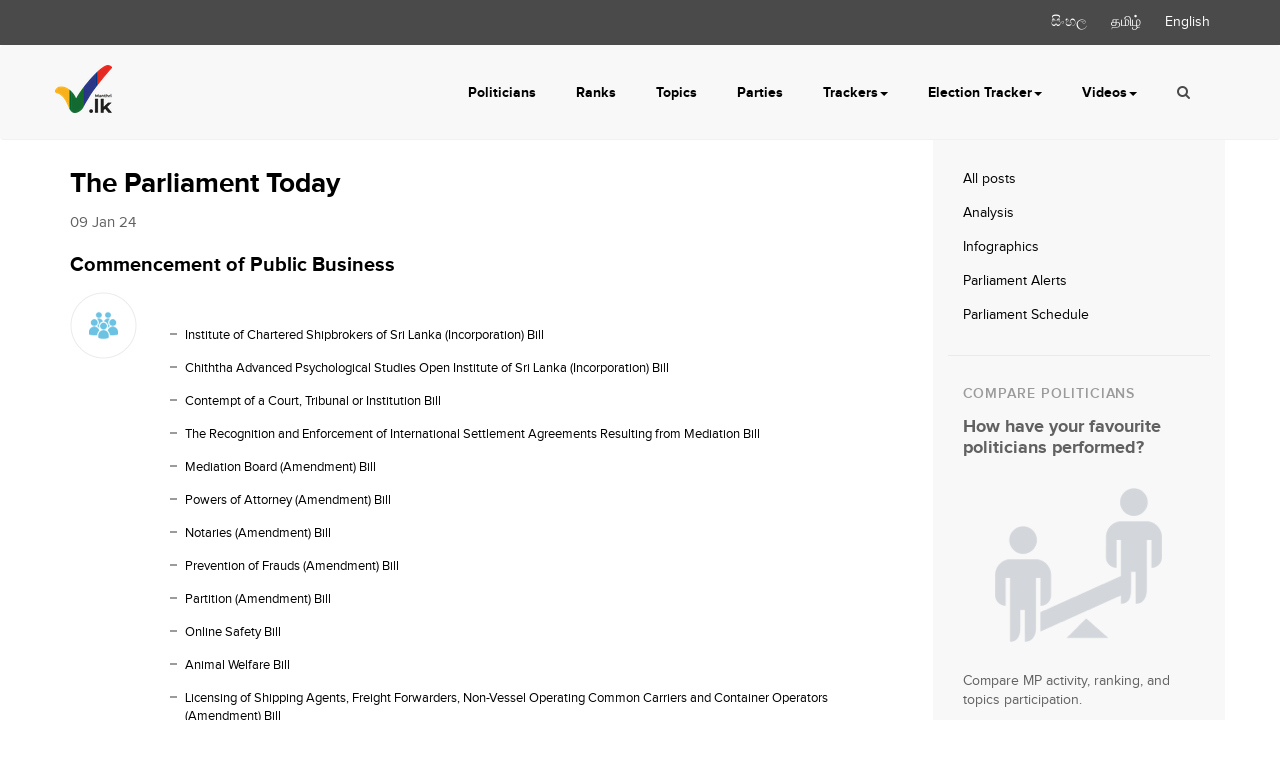

--- FILE ---
content_type: text/html; charset=utf-8
request_url: https://manthri.lk/en/blog/posts/the-parliament-today-9-january-2024
body_size: 5714
content:
<html class="en">
<head>
	<meta name="viewport" content="width=device-width, initial-scale=1.0">
	<title>The Parliament Today (9 January 2024) &ndash; Manthri.lk</title>
	<link rel="shortcut icon" type="image/x-icon" href="https://assets.manthri.lk/static/favicon.ico">
	<meta content="authenticity_token" name="csrf-param" />
<meta content="Jpq69qkj8s5xF+cWIPzzwH0WarfRakZYyZdC5+Zo6hA=" name="csrf-token" />
	

	<link rel="stylesheet" href="//maxcdn.bootstrapcdn.com/font-awesome/4.3.0/css/font-awesome.min.css">
    <link href='//fonts.googleapis.com/css?family=Roboto:400,300,100,500,700' rel='stylesheet' type='text/css'>

    <script>(function(d, s, id) {
      var js, fjs = d.getElementsByTagName(s)[0];
      if (d.getElementById(id)) return;
      js = d.createElement(s); js.id = id;
      js.src = "//connect.facebook.net/en_US/sdk.js#xfbml=1&version=v2.6&appId=380210508784240";
      fjs.parentNode.insertBefore(js, fjs);
    }(document, 'script', 'facebook-jssdk'));</script>

	<link href="https://assets.manthri.lk/assets/application-2ee0c3b28d0fd1f174147d5676105232.css" media="all" rel="stylesheet" type="text/css" />
	<script src="https://assets.manthri.lk/assets/application-2ee0c3b28d0fd1f174147d5676105232.js" type="text/javascript"></script>

  

</head>

<body class='posts show en' >
	


	<div class="top-bar">
  <div class="container">
    <a href="/si/blog/posts/the-parliament-today-9-january-2024">සිංහල</a>
    <a href="/ta/blog/posts/the-parliament-today-9-january-2024">தமிழ்</a>
    <a href="/en/blog/posts/the-parliament-today-9-january-2024">English</a>

  </div>
</div>

<nav class="navbar navbar-default">
  <div class="container">
    <!-- Brand and toggle get grouped for better mobile display -->
    <div class="navbar-header">
      <button type="button" class="navbar-toggle collapsed" data-toggle="collapse" data-target="#navbar-collapse-1">
        <span class="sr-only">Toggle navigation</span>
        <span class="icon-bar"></span>
        <span class="icon-bar"></span>
        <span class="icon-bar"></span>
      </button>
      <a href="/?locale=en" alt="Manthri.lk" class="navbar-brand"><img alt="Manthri.lk" src="https://assets.manthri.lk/assets/logo-90d277f2efb4ee678fad7c4cd754c688.png" /></a>
    </div>

    <!-- Collect the nav links, forms, and other content for toggling -->
    <div class="collapse navbar-collapse" id="navbar-collapse-1">
      <ul class="nav navbar-nav navbar-right">
        <li><a href="/en/politicians">Politicians</a></li>

        <li><a href="/en/ranks">Ranks</a></li>
        <li><a href="/en/topics">Topics</a></li>
        <li><a href="/en/parties">Parties</a></li>

        <!--li></li-->

        <li class="dropdown">
          <a href="#" class="dropdown-toggle" data-toggle="dropdown" role="button" aria-haspopup="true" aria-expanded="false">Trackers<span class="caret"></span></a>
          <ul class="dropdown-menu">
            <li><a href="/en/anura-meter">Anura Meter</a></li>
            <li><a href="/en/imf_tracker">IMF Tracker</a></li>
            <li><a href="/en/gotameter">Gota-Meter</a></li>
<!--            <li><a href="https://archive2020.manthri.lk/en/maithrimeter" target="_blank"></a></li>-->
<!--            <li><a href="https://archive2020.manthri.lk/en/promises_manifesto" target="_blank"></a></li>-->

          </ul>
        </li>

        <li class="dropdown">
          <a href="#" class="dropdown-toggle" data-toggle="dropdown" role="button" aria-haspopup="true" aria-expanded="false">Election Tracker<span class="caret"></span></a>
          <ul class="dropdown-menu">

            <li><a href="https://eservices.elections.gov.lk/pages/myVoterRegistration.aspx">Voter Status</a></li>
<!--            <li><a href=""></a></li>-->
            <li><a href="/en/CandidateFinderGE2024">Candidate Finder</a></li>
            <li><a href="/en/BattleforBallotsGE2024">Battle for Ballots</a></li>
            <li><a href="/en/10thParliament2024">Next Parliament</a></li>
            <li><a href="/en/presidential-election-result-2024">Presidential Election Results 2024</a></li>
            <li><a href="/en/VotingGame">Voting Game (Local Government Election)</a></li>
            <li><a href="/en/BattleforBallotsLC2025">LG Election Tracker</a></li>
            <li><a href="/en/presidential-election-manifesto-2024">Presidential Manifesto Match 2024</a></li>
            <li><a href="/en/in-depth-past_election-data">In-Depth Past Election Data</a></li>
          </ul>
        </li>

        <li class="dropdown">
          <a href="#" class="dropdown-toggle" data-toggle="dropdown" role="button" aria-haspopup="true" aria-expanded="false">Videos<span class="caret"></span></a>
          <ul class="dropdown-menu">
            <li><a href="https://www.youtube.com/manthrilk1" target="_blank">Clips</a></li>
            <li><a href="https://www.youtube.com/channel/UC07Uu2JyA3Nx91H9vp1kqBA" target="_blank">Archive</a></li>
          </ul>
        </li>

<!--        <li class="dropdown">-->
<!--          <a href="#" class="dropdown-toggle" data-toggle="dropdown" role="button" aria-haspopup="true" aria-expanded="false"><span class="caret"></span></a>-->
<!--          <ul class="dropdown-menu">-->
<!--            <li><a href="http://archive2015.manthri.lk" target="_blank"></a></li>-->
<!--	    <li><a href="http://archive2020.manthri.lk" target="_blank"></a></li>-->
<!--	     <li><a href="http://archive2024.manthri.lk" target="_blank"></a></li>-->
<!--          </ul>-->
<!--        </li>-->

        <li class="toggle-search"> <form accept-charset="UTF-8" action="/en/search" method="get"><div style="margin:0;padding:0;display:inline"><input name="utf8" type="hidden" value="&#x2713;" /></div>
            <input autocomplete="off" class="form-control" id="search" name="search" placeholder="Search..." type="text" />
          </form> <i class="fa fa-search"></i></li>
      </ul>


    </div><!-- /.navbar-collapse -->
  </div><!-- /.container-fluid -->
</nav>

<script type="text/javascript">
//<![CDATA[
var autocomplete_items = null;
//]]>
</script>
<script type="text/javascript">
    jQuery(document).ready(function() {
        $('#search').typeahead({source: autocomplete_items});
    });
</script>


	

	<div class="page container">
    <div class="row">
        <div class="col-md-9 content">

            <h1>The Parliament Today</h1>
            <p class="date">09 Jan 24</p>

            <div class="post-content paper" id="paper">

                <h2>Commencement of Public Business</h2>
                <div class="order-section commencement">
                    <ul>
<li>Institute of Chartered Shipbrokers of Sri Lanka (Incorporation) Bill</li>
<li>Chiththa Advanced Psychological Studies Open Institute of Sri Lanka (Incorporation) Bill</li>
<li>Contempt of a Court, Tribunal or Institution Bill</li>
<li>The Recognition and Enforcement of International Settlement Agreements Resulting from Mediation Bill</li>
<li>Mediation Board (Amendment) Bill</li>
<li>Powers of Attorney (Amendment) Bill</li>
<li>Notaries (Amendment) Bill&nbsp;</li>
<li>Prevention of Frauds (Amendment) Bill</li>
<li>Partition (Amendment) Bill</li>
<li>Online Safety Bill</li>
<li>Animal Welfare Bill</li>
<li>Licensing of Shipping Agents, Freight Forwarders, Non-Vessel Operating Common Carriers and Container Operators (Amendment) Bill</li>
<li>Heart to Heart Trust Fund (Incorporation) Bill</li>
<li>Sri Lanka Baptist Sangamaya (Incorporation) (Amendment) Bill&nbsp;</li>
<li>Lions Clubs International District 306A - National Development Foundation Trust (Incorporation) (Amendment) Bill</li>
<li>Tobacco Tax (Amendment) Bill</li>
<li>Roshan Ranasinghe Janasahana Foundation (Incorporation) Bill</li>
<li>Civil Procedure Code (Amendment) Bill</li>
<li>Institute of Sport for Peace, Education, Empowerment and Development (SPEED) (Incorporation) Bill</li>
<li>Public Health Emergency Bill</li>
<li>Sri Lanka Insurance Institute (Incorporation) Bill</li>
<li>Marriages (General) (Amendment) Bill</li>
<li>Muslim Marriage and Divorce (Repeal) Bill</li>
<li>Plastics and Rubber Institute of Sri Lanka (Incorporation) Bill</li>
<li>Marriage Registration (Amendment) Bill</li>
<li>Minimum Age of Marriage Bill</li>
<li>Community Association of Professionals (Incorporation) Bill</li>
<li>Dedigama Sri Maithri Pragnartha Bouddha Educational Daham Sabhawa (Incorporation) Bill</li>
<li>Sathya Sri Ghanapathi Bhakthi Jana Sewa Foundation (Incorporation) Bill</li>
<li>Saweera Foundation (Incorporation) Bill&nbsp;</li>
<li>Pavithra Wanniarachchi Sahurda Foundation (Incorporation) Bill</li>
<li>Arundika Fernando Relief Services and Godfrey Fernando Memorial Foundation Bill</li>
</ul>

                </div>

                <h2>Questions for Oral Answers</h2>
                <div class="order-section questions">
                    
<p>&nbsp;</p>
<ol>
<li>Hon. Mayadunna Chinthaka Amal,&mdash; To ask the Minister of Fisheries</li>
<li>Hon. (Mrs.) Kokila Gunawardene,&mdash; To ask the Minister of Finance, Economic Stabilization and National Policies</li>
<li>Hon. (Mrs.) Rajika Wickramasinghe,&mdash; To ask the Minister of Agriculture and Plantation Industries</li>
<li>Hon. Sanjeeva Edirimanna,&mdash; To ask the Minister of Defence</li>
<li>Hon. Tissa Attanayake,&mdash; To ask the Minister of Trade, Commerce and Food Security</li>
<li>Hon. Milan Jayathilake,&mdash; To ask the Minister of Transport and Highways</li>
<li>Hon. Charles Nirmalanathan,&mdash; To ask the Minister of Health</li>
<li>Hon. Samanpriya Herath,&mdash; To ask the Minister of Agriculture and Plantation Industries</li>
<li>Hon. Ishak Rahuman,&mdash; To ask the Minister of Industries</li>
<li>Hon. (Mrs.) Rohini Kumari Wijerathna,&mdash;To ask the Minister of Education</li>
</ol>
<p>For More Details -<a href="https://www.parliament.lk/uploads/documents/orderpapers/1704451104037368.pdf">Click Here</a></p>
                </div>


                <a href="/en/blog/posts/the-parliament-today-9-january-2024.pdf" class="btn btn-primary pull-right" target="_blank">Download Pdf</a>

            </div>

        </div>

        <div class="col-md-3 sidebar">
            <div class="widget menu">
                <ul class="list-unstyled no-padding" id="menu">
    <li class=""><a href="/en/blog">All posts</a></li>
     

	    	<li class="">
				<a href="/en/blog/category/analysis">Analysis</a>
			</li>

	    	<li class="">
				<a href="/en/blog/category/infographics">Infographics</a>
			</li>

	    	<li class="">
				<a href="/en/blog/category/parliament-alerts">Parliament Alerts</a>
			</li>

	    	<li class="">
				<a href="/en/blog/category/parliament-schedule">Parliament Schedule</a>
			</li>
</ul>

            </div>
            <div class="widget compare">
    <h3>COMPARE POLITICIANS</h3>
    <h6>How have your favourite politicians performed? </h6>
    <img alt="Compare-pic" class="img-responsive" src="https://assets.manthri.lk/assets/compare-pic.png" />

    <p>Compare MP activity, ranking, and topics participation.</p>
    <div id= "compare_list" >
    </div>


    <a href="/en/compare" class="btn btn-block btn-primary" id="compare-button">Compare politicians</a>
    <br/>


    <a href="/en/compare/clear" data-method="post" data-remote="true" id="clear-button" rel="nofollow">
    <small>Clear selection</small>

</a>
</div>



        </div>

    </div>
</div>

<script type="text/javascript">

//    $(document).ready(function () {
//        $(window).load(function() {
//            equalheight('.topics-list > .topic');
//        });
//
//
//        $(window).resize(function(){
//            equalheight('.topics-list > .topic');
//        });
//    });
</script>





	<script>
	! function(d, s, id) {
		var js, fjs = d.getElementsByTagName(s)[0], p = /^http:/.test(d.location) ? 'http' : 'https';
		if (!d.getElementById(id)) {
			js = d.createElement(s);
			js.id = id;
			js.src = p + '://platform.twitter.com/widgets.js';
			fjs.parentNode.insertBefore(js, fjs);
		}
	}(document, 'script', 'twitter-wjs');
</script>


<div id="search-popup" class="white-popup mfp-hide">

  <ul class="nav nav-pills">
    <li class="active"><a data-toggle="tab" href="#search-type-1">Search</a></li>
    <li><a data-toggle="tab" href="#search-type-2">Advanced Search</a></li>
  </ul>

  <div class="tab-content">
    <div id="search-type-1" class="tab-pane fade in active">
      <form accept-charset="UTF-8" action="/en/search" class="input-group" method="get"><div style="margin:0;padding:0;display:inline"><input name="utf8" type="hidden" value="&#x2713;" /></div>
          <input autocomplete="off" class="form-control" id="search" name="search" placeholder="MP Name / Party / Topic" type="text" />
      <div class="input-group-btn">
          <input class="btn" name="commit" type="submit" value="Search" />
      </div>
</form>    </div>
    <div id="search-type-2" class="tab-pane fade">
      <form accept-charset="UTF-8" action="/en/searchgcs" class="input-group" method="get"><div style="margin:0;padding:0;display:inline"><input name="utf8" type="hidden" value="&#x2713;" /></div>
          <input autocomplete="off" class="form-control" id="q" name="q" placeholder="Type your query..." type="text" />
      <div class="input-group-btn">
          <input class="btn" name="commit" type="submit" value="Search" />
      </div>
</form>    </div>
  </div>

</div>

<div id="subscribe-popup" class="white-popup mfp-hide">
  <div class="row">
    <div class="col-md-12">
      <h2>Subscribe for <img alt="Manthri.lk" src="https://assets.manthri.lk/assets/logo-90d277f2efb4ee678fad7c4cd754c688.png" /></h2>
      <!--p>Lorem ipsum dolor sit amet, consectetur adipisicing elit, sed do eiusmod
      tempor incididunt ut labore et dolore magna aliqua.</p-->
      
      <p>Please submit your details to subscribe for Manthri.lk newsletter.</p>
      
<form accept-charset="UTF-8" action="/newsletters" class="simple_form newsletter" data-remote="true" id="newsletter-form" method="post" novalidate="novalidate"><div style="margin:0;padding:0;display:inline"><input name="utf8" type="hidden" value="&#x2713;" /><input name="authenticity_token" type="hidden" value="Jpq69qkj8s5xF+cWIPzzwH0WarfRakZYyZdC5+Zo6hA=" /></div>

      <!--form action="/newsletters" method="post" data-remote="true" id="newsletter-form"-->
                  <input class="form-control" id="appendedInputButtons" name="name" placeholder="Name" type="text">

                  <input class="form-control" id="appendedInputButtons" name="email" placeholder="Email Address" type="text">

                    <button class="btn btn-primary" type="submit" id="btn-subscribe" data-disable-with = "wait..">
                          Sign Up
                      </button>
</form>          <script type="text/javascript">
            $('#newsletter-form').submit(function() {
              var valuesToSubmit = $("#appendedInputButtons").serialize();
              $.ajax({
                url : $(this).attr('action'),
                type : "post",
                data : valuesToSubmit
              }).success(function(json) {

              });
              return false;
              // prevents normal behaviour
            });
          </script>
    </div>
  </div>
</div>
<footer>
    <div class="container">
            <div class="row social">
    <div class="col-md-2 col-sm-4 col-xs-12">
        <a href="https://www.facebook.com/ManthriLK" target="_blank" class="btn btn-block btn-social btn-facebook"><i class="fa fa-facebook"></i> Facebook</a>
    </div>
    <div class="col-md-2 col-sm-4 col-xs-12">
        <a href="https://www.youtube.com/c/ManthriLK1/videos" target="_blank" class="btn btn-block btn-social btn-youtube" style="background-color: #FF0000;"><i class="fa fa-youtube-play"></i> YouTube</a>
    </div>
    <div class="col-md-2 col-sm-4 col-xs-12">
        <a href="https://www.instagram.com/manthri.lk/" target="_blank" class="btn btn-block btn-social btn-instagram" style="background-color: #E1306C;"><i class="fa fa-instagram"></i> @manthri.lk</a>
    </div>
    <div class="col-md-2 col-sm-4 col-xs-12">
        <a href="https://twitter.com/MANTHRILK" target="_blank" class="btn btn-block btn-social btn-twitter"><i class="fa fa-twitter"></i> @manthrilk</a>
    </div>
    <div class="col-md-3 col-sm-4 col-xs-12">
        <a href="#subscribe-popup" class="open-popup-link btn btn-block btn-primary btn-social"><i
                class="fa fa-envelope-o"></i> Subscribe</a>
    </div>
</div>

            <ul class="menu">
                <li>
                    <a href="/en/politicians">Politicians</a>
                </li>

                <li>
                    <a href="/en/parties">Parties</a>
                </li>

                <li>
                    <a href="/en/topics">Topics</a>
                </li>

                <li>
                    <a href="/en/hansards">Hansards</a>
                </li>

                <li>
                    <a href="/en/blog">Blog</a>
                </li>

                <li>
                    <a href="/en/disclaimer">Disclaimer</a>
                </li>

                <li>
                    <a href="/en/about">About us</a>
                </li>

                <li>
                    <a href="/en/how">How it works</a>
                </li>

                <li>
                  <a href="/en/glossary"><span class="translation_missing" title="translation missing: en.layouts.nav.glossary">Glossary</span></a>
                </li>

                <li>
                    <a href="/en/faq">FAQ</a>
                </li>

            </ul>
            <div class="contact">
                #Verité Research Pvt. Ltd., No.5A, Police Park Place, (Off Police Park Avenue), Colombo 00500, Sri Lanka.
                    <br> <a href="/cdn-cgi/l/email-protection" class="__cf_email__" data-cfemail="acc1cdc2d8c4dec5ecdac9dec5d8c9dec9dfc9cddecfc482c3decb">[email&#160;protected]</a>
            </div>
            <div class="copyright">
                Copyright © 2016-2020 <a href="http://www.veriteresearch.org/" target="_blank">Verité Research</a> - Technology Provider <a href="http://www.saberion.com" target="_blank" title="www.saberion.com">SABERION</a>
            </div>
        </div>
    </div>
</footer>
<script data-cfasync="false" src="/cdn-cgi/scripts/5c5dd728/cloudflare-static/email-decode.min.js"></script><script type="text/javascript">
	(function() {
		var po = document.createElement('script');
		po.type = 'text/javascript';
		po.async = true;
		po.src = 'https://apis.google.com/js/plusone.js';
		var s = document.getElementsByTagName('script')[0];
		s.parentNode.insertBefore(po, s);




	})();
</script>
<script>
  (function(i,s,o,g,r,a,m){i['GoogleAnalyticsObject']=r;i[r]=i[r]||function(){
  (i[r].q=i[r].q||[]).push(arguments)},i[r].l=1*new Date();a=s.createElement(o),
  m=s.getElementsByTagName(o)[0];a.async=1;a.src=g;m.parentNode.insertBefore(a,m)
  })(window,document,'script','//www.google-analytics.com/analytics.js','ga');

  ga('create', 'UA-42928843-1', 'manthri.lk');
  ga('send', 'pageview');

</script>



    
<script defer src="https://static.cloudflareinsights.com/beacon.min.js/vcd15cbe7772f49c399c6a5babf22c1241717689176015" integrity="sha512-ZpsOmlRQV6y907TI0dKBHq9Md29nnaEIPlkf84rnaERnq6zvWvPUqr2ft8M1aS28oN72PdrCzSjY4U6VaAw1EQ==" data-cf-beacon='{"version":"2024.11.0","token":"d31efeea100f4ff7a8bb617ed3a64566","r":1,"server_timing":{"name":{"cfCacheStatus":true,"cfEdge":true,"cfExtPri":true,"cfL4":true,"cfOrigin":true,"cfSpeedBrain":true},"location_startswith":null}}' crossorigin="anonymous"></script>
</body>
</html>

--- FILE ---
content_type: text/css
request_url: https://assets.manthri.lk/assets/application-2ee0c3b28d0fd1f174147d5676105232.css
body_size: 63435
content:
@charset "UTF-8";/*
 * This is a manifest file that'll be compiled into application.css, which will include all the files
 * listed below.
 *
 * Any CSS and SCSS file within this directory, lib/assets/stylesheets, vendor/assets/stylesheets,
 * or vendor/assets/stylesheets of plugins, if any, can be referenced here using a relative path.
 *
 * You're free to add application-wide styles to this file and they'll appear at the top of the
 * compiled file, but it's generally better to create a new file per style scope.
 *
*/
/*!
 * Bootstrap v3.3.4 (http://getbootstrap.com)
 * Copyright 2011-2015 Twitter, Inc.
 * Licensed under MIT (https://github.com/twbs/bootstrap/blob/master/LICENSE)
 */

/*!
 * Generated using the Bootstrap Customizer (http://getbootstrap.com/customize/?id=8e943f6237a3bb42a27f)
 * Config saved to config.json and https://gist.github.com/8e943f6237a3bb42a27f
 *//*! normalize.css v3.0.2 | MIT License | git.io/normalize */
html{font-family:sans-serif;-ms-text-size-adjust:100%;-webkit-text-size-adjust:100%}body{margin:0}article,aside,details,figcaption,figure,footer,header,hgroup,main,menu,nav,section,summary{display:block}audio,canvas,progress,video{display:inline-block;vertical-align:baseline}audio:not([controls]){display:none;height:0}[hidden],template{display:none}a{background-color:transparent}a:active,a:hover{outline:0}abbr[title]{border-bottom:1px dotted}b,strong{font-weight:bold}dfn{font-style:italic}h1{font-size:2em;margin:0.67em 0}mark{background:#ff0;color:#000}small{font-size:80%}sub,sup{font-size:75%;line-height:0;position:relative;vertical-align:baseline}sup{top:-0.5em}sub{bottom:-0.25em}img{border:0}svg:not(:root){overflow:hidden}figure{margin:1em 40px}hr{-moz-box-sizing:content-box;-webkit-box-sizing:content-box;box-sizing:content-box;height:0}pre{overflow:auto}code,kbd,pre,samp{font-family:monospace, monospace;font-size:1em}button,input,optgroup,select,textarea{color:inherit;font:inherit;margin:0}button{overflow:visible}button,select{text-transform:none}button,html input[type="button"],input[type="reset"],input[type="submit"]{-webkit-appearance:button;cursor:pointer}button[disabled],html input[disabled]{cursor:default}button::-moz-focus-inner,input::-moz-focus-inner{border:0;padding:0}input{line-height:normal}input[type="checkbox"],input[type="radio"]{-webkit-box-sizing:border-box;-moz-box-sizing:border-box;box-sizing:border-box;padding:0}input[type="number"]::-webkit-inner-spin-button,input[type="number"]::-webkit-outer-spin-button{height:auto}input[type="search"]{-webkit-appearance:textfield;-moz-box-sizing:content-box;-webkit-box-sizing:content-box;box-sizing:content-box}input[type="search"]::-webkit-search-cancel-button,input[type="search"]::-webkit-search-decoration{-webkit-appearance:none}fieldset{border:1px solid #c0c0c0;margin:0 2px;padding:0.35em 0.625em 0.75em}legend{border:0;padding:0}textarea{overflow:auto}optgroup{font-weight:bold}table{border-collapse:collapse;border-spacing:0}td,th{padding:0}/*! Source: https://github.com/h5bp/html5-boilerplate/blob/master/src/css/main.css */@media print{*,*:before,*:after{background:transparent !important;color:#000 !important;-webkit-box-shadow:none !important;box-shadow:none !important;text-shadow:none !important}a,a:visited{text-decoration:underline}a[href]:after{content:" (" attr(href) ")"}abbr[title]:after{content:" (" attr(title) ")"}a[href^="#"]:after,a[href^="javascript:"]:after{content:""}pre,blockquote{border:1px solid #999;page-break-inside:avoid}thead{display:table-header-group}tr,img{page-break-inside:avoid}img{max-width:100% !important}p,h2,h3{orphans:3;widows:3}h2,h3{page-break-after:avoid}select{background:#fff !important}.navbar{display:none}.btn>.caret,.dropup>.btn>.caret{border-top-color:#000 !important}.label{border:1px solid #000}.table{border-collapse:collapse !important}.table td,.table th{background-color:#fff !important}.table-bordered th,.table-bordered td{border:1px solid #ddd !important}}@font-face{font-family:'Glyphicons Halflings';src:url('../assets/glyphicons-halflings-regular.eot');src:url('../assets/glyphicons-halflings-regular.eot?#iefix') format('embedded-opentype'),url('../assets/glyphicons-halflings-regular.woff2') format('woff2'),url('../assets/glyphicons-halflings-regular.woff') format('woff'),url('../assets/glyphicons-halflings-regular.ttf') format('truetype'),url('../assets/glyphicons-halflings-regular.svg#glyphicons_halflingsregular') format('svg')}.glyphicon{position:relative;top:1px;display:inline-block;font-family:'Glyphicons Halflings';font-style:normal;font-weight:normal;line-height:1;-webkit-font-smoothing:antialiased;-moz-osx-font-smoothing:grayscale}.glyphicon-asterisk:before{content:"\2a"}.glyphicon-plus:before{content:"\2b"}.glyphicon-euro:before,.glyphicon-eur:before{content:"\20ac"}.glyphicon-minus:before{content:"\2212"}.glyphicon-cloud:before{content:"\2601"}.glyphicon-envelope:before{content:"\2709"}.glyphicon-pencil:before{content:"\270f"}.glyphicon-glass:before{content:"\e001"}.glyphicon-music:before{content:"\e002"}.glyphicon-search:before{content:"\e003"}.glyphicon-heart:before{content:"\e005"}.glyphicon-star:before{content:"\e006"}.glyphicon-star-empty:before{content:"\e007"}.glyphicon-user:before{content:"\e008"}.glyphicon-film:before{content:"\e009"}.glyphicon-th-large:before{content:"\e010"}.glyphicon-th:before{content:"\e011"}.glyphicon-th-list:before{content:"\e012"}.glyphicon-ok:before{content:"\e013"}.glyphicon-remove:before{content:"\e014"}.glyphicon-zoom-in:before{content:"\e015"}.glyphicon-zoom-out:before{content:"\e016"}.glyphicon-off:before{content:"\e017"}.glyphicon-signal:before{content:"\e018"}.glyphicon-cog:before{content:"\e019"}.glyphicon-trash:before{content:"\e020"}.glyphicon-home:before{content:"\e021"}.glyphicon-file:before{content:"\e022"}.glyphicon-time:before{content:"\e023"}.glyphicon-road:before{content:"\e024"}.glyphicon-download-alt:before{content:"\e025"}.glyphicon-download:before{content:"\e026"}.glyphicon-upload:before{content:"\e027"}.glyphicon-inbox:before{content:"\e028"}.glyphicon-play-circle:before{content:"\e029"}.glyphicon-repeat:before{content:"\e030"}.glyphicon-refresh:before{content:"\e031"}.glyphicon-list-alt:before{content:"\e032"}.glyphicon-lock:before{content:"\e033"}.glyphicon-flag:before{content:"\e034"}.glyphicon-headphones:before{content:"\e035"}.glyphicon-volume-off:before{content:"\e036"}.glyphicon-volume-down:before{content:"\e037"}.glyphicon-volume-up:before{content:"\e038"}.glyphicon-qrcode:before{content:"\e039"}.glyphicon-barcode:before{content:"\e040"}.glyphicon-tag:before{content:"\e041"}.glyphicon-tags:before{content:"\e042"}.glyphicon-book:before{content:"\e043"}.glyphicon-bookmark:before{content:"\e044"}.glyphicon-print:before{content:"\e045"}.glyphicon-camera:before{content:"\e046"}.glyphicon-font:before{content:"\e047"}.glyphicon-bold:before{content:"\e048"}.glyphicon-italic:before{content:"\e049"}.glyphicon-text-height:before{content:"\e050"}.glyphicon-text-width:before{content:"\e051"}.glyphicon-align-left:before{content:"\e052"}.glyphicon-align-center:before{content:"\e053"}.glyphicon-align-right:before{content:"\e054"}.glyphicon-align-justify:before{content:"\e055"}.glyphicon-list:before{content:"\e056"}.glyphicon-indent-left:before{content:"\e057"}.glyphicon-indent-right:before{content:"\e058"}.glyphicon-facetime-video:before{content:"\e059"}.glyphicon-picture:before{content:"\e060"}.glyphicon-map-marker:before{content:"\e062"}.glyphicon-adjust:before{content:"\e063"}.glyphicon-tint:before{content:"\e064"}.glyphicon-edit:before{content:"\e065"}.glyphicon-share:before{content:"\e066"}.glyphicon-check:before{content:"\e067"}.glyphicon-move:before{content:"\e068"}.glyphicon-step-backward:before{content:"\e069"}.glyphicon-fast-backward:before{content:"\e070"}.glyphicon-backward:before{content:"\e071"}.glyphicon-play:before{content:"\e072"}.glyphicon-pause:before{content:"\e073"}.glyphicon-stop:before{content:"\e074"}.glyphicon-forward:before{content:"\e075"}.glyphicon-fast-forward:before{content:"\e076"}.glyphicon-step-forward:before{content:"\e077"}.glyphicon-eject:before{content:"\e078"}.glyphicon-chevron-left:before{content:"\e079"}.glyphicon-chevron-right:before{content:"\e080"}.glyphicon-plus-sign:before{content:"\e081"}.glyphicon-minus-sign:before{content:"\e082"}.glyphicon-remove-sign:before{content:"\e083"}.glyphicon-ok-sign:before{content:"\e084"}.glyphicon-question-sign:before{content:"\e085"}.glyphicon-info-sign:before{content:"\e086"}.glyphicon-screenshot:before{content:"\e087"}.glyphicon-remove-circle:before{content:"\e088"}.glyphicon-ok-circle:before{content:"\e089"}.glyphicon-ban-circle:before{content:"\e090"}.glyphicon-arrow-left:before{content:"\e091"}.glyphicon-arrow-right:before{content:"\e092"}.glyphicon-arrow-up:before{content:"\e093"}.glyphicon-arrow-down:before{content:"\e094"}.glyphicon-share-alt:before{content:"\e095"}.glyphicon-resize-full:before{content:"\e096"}.glyphicon-resize-small:before{content:"\e097"}.glyphicon-exclamation-sign:before{content:"\e101"}.glyphicon-gift:before{content:"\e102"}.glyphicon-leaf:before{content:"\e103"}.glyphicon-fire:before{content:"\e104"}.glyphicon-eye-open:before{content:"\e105"}.glyphicon-eye-close:before{content:"\e106"}.glyphicon-warning-sign:before{content:"\e107"}.glyphicon-plane:before{content:"\e108"}.glyphicon-calendar:before{content:"\e109"}.glyphicon-random:before{content:"\e110"}.glyphicon-comment:before{content:"\e111"}.glyphicon-magnet:before{content:"\e112"}.glyphicon-chevron-up:before{content:"\e113"}.glyphicon-chevron-down:before{content:"\e114"}.glyphicon-retweet:before{content:"\e115"}.glyphicon-shopping-cart:before{content:"\e116"}.glyphicon-folder-close:before{content:"\e117"}.glyphicon-folder-open:before{content:"\e118"}.glyphicon-resize-vertical:before{content:"\e119"}.glyphicon-resize-horizontal:before{content:"\e120"}.glyphicon-hdd:before{content:"\e121"}.glyphicon-bullhorn:before{content:"\e122"}.glyphicon-bell:before{content:"\e123"}.glyphicon-certificate:before{content:"\e124"}.glyphicon-thumbs-up:before{content:"\e125"}.glyphicon-thumbs-down:before{content:"\e126"}.glyphicon-hand-right:before{content:"\e127"}.glyphicon-hand-left:before{content:"\e128"}.glyphicon-hand-up:before{content:"\e129"}.glyphicon-hand-down:before{content:"\e130"}.glyphicon-circle-arrow-right:before{content:"\e131"}.glyphicon-circle-arrow-left:before{content:"\e132"}.glyphicon-circle-arrow-up:before{content:"\e133"}.glyphicon-circle-arrow-down:before{content:"\e134"}.glyphicon-globe:before{content:"\e135"}.glyphicon-wrench:before{content:"\e136"}.glyphicon-tasks:before{content:"\e137"}.glyphicon-filter:before{content:"\e138"}.glyphicon-briefcase:before{content:"\e139"}.glyphicon-fullscreen:before{content:"\e140"}.glyphicon-dashboard:before{content:"\e141"}.glyphicon-paperclip:before{content:"\e142"}.glyphicon-heart-empty:before{content:"\e143"}.glyphicon-link:before{content:"\e144"}.glyphicon-phone:before{content:"\e145"}.glyphicon-pushpin:before{content:"\e146"}.glyphicon-usd:before{content:"\e148"}.glyphicon-gbp:before{content:"\e149"}.glyphicon-sort:before{content:"\e150"}.glyphicon-sort-by-alphabet:before{content:"\e151"}.glyphicon-sort-by-alphabet-alt:before{content:"\e152"}.glyphicon-sort-by-order:before{content:"\e153"}.glyphicon-sort-by-order-alt:before{content:"\e154"}.glyphicon-sort-by-attributes:before{content:"\e155"}.glyphicon-sort-by-attributes-alt:before{content:"\e156"}.glyphicon-unchecked:before{content:"\e157"}.glyphicon-expand:before{content:"\e158"}.glyphicon-collapse-down:before{content:"\e159"}.glyphicon-collapse-up:before{content:"\e160"}.glyphicon-log-in:before{content:"\e161"}.glyphicon-flash:before{content:"\e162"}.glyphicon-log-out:before{content:"\e163"}.glyphicon-new-window:before{content:"\e164"}.glyphicon-record:before{content:"\e165"}.glyphicon-save:before{content:"\e166"}.glyphicon-open:before{content:"\e167"}.glyphicon-saved:before{content:"\e168"}.glyphicon-import:before{content:"\e169"}.glyphicon-export:before{content:"\e170"}.glyphicon-send:before{content:"\e171"}.glyphicon-floppy-disk:before{content:"\e172"}.glyphicon-floppy-saved:before{content:"\e173"}.glyphicon-floppy-remove:before{content:"\e174"}.glyphicon-floppy-save:before{content:"\e175"}.glyphicon-floppy-open:before{content:"\e176"}.glyphicon-credit-card:before{content:"\e177"}.glyphicon-transfer:before{content:"\e178"}.glyphicon-cutlery:before{content:"\e179"}.glyphicon-header:before{content:"\e180"}.glyphicon-compressed:before{content:"\e181"}.glyphicon-earphone:before{content:"\e182"}.glyphicon-phone-alt:before{content:"\e183"}.glyphicon-tower:before{content:"\e184"}.glyphicon-stats:before{content:"\e185"}.glyphicon-sd-video:before{content:"\e186"}.glyphicon-hd-video:before{content:"\e187"}.glyphicon-subtitles:before{content:"\e188"}.glyphicon-sound-stereo:before{content:"\e189"}.glyphicon-sound-dolby:before{content:"\e190"}.glyphicon-sound-5-1:before{content:"\e191"}.glyphicon-sound-6-1:before{content:"\e192"}.glyphicon-sound-7-1:before{content:"\e193"}.glyphicon-copyright-mark:before{content:"\e194"}.glyphicon-registration-mark:before{content:"\e195"}.glyphicon-cloud-download:before{content:"\e197"}.glyphicon-cloud-upload:before{content:"\e198"}.glyphicon-tree-conifer:before{content:"\e199"}.glyphicon-tree-deciduous:before{content:"\e200"}.glyphicon-cd:before{content:"\e201"}.glyphicon-save-file:before{content:"\e202"}.glyphicon-open-file:before{content:"\e203"}.glyphicon-level-up:before{content:"\e204"}.glyphicon-copy:before{content:"\e205"}.glyphicon-paste:before{content:"\e206"}.glyphicon-alert:before{content:"\e209"}.glyphicon-equalizer:before{content:"\e210"}.glyphicon-king:before{content:"\e211"}.glyphicon-queen:before{content:"\e212"}.glyphicon-pawn:before{content:"\e213"}.glyphicon-bishop:before{content:"\e214"}.glyphicon-knight:before{content:"\e215"}.glyphicon-baby-formula:before{content:"\e216"}.glyphicon-tent:before{content:"\26fa"}.glyphicon-blackboard:before{content:"\e218"}.glyphicon-bed:before{content:"\e219"}.glyphicon-apple:before{content:"\f8ff"}.glyphicon-erase:before{content:"\e221"}.glyphicon-hourglass:before{content:"\231b"}.glyphicon-lamp:before{content:"\e223"}.glyphicon-duplicate:before{content:"\e224"}.glyphicon-piggy-bank:before{content:"\e225"}.glyphicon-scissors:before{content:"\e226"}.glyphicon-bitcoin:before{content:"\e227"}.glyphicon-btc:before{content:"\e227"}.glyphicon-xbt:before{content:"\e227"}.glyphicon-yen:before{content:"\00a5"}.glyphicon-jpy:before{content:"\00a5"}.glyphicon-ruble:before{content:"\20bd"}.glyphicon-rub:before{content:"\20bd"}.glyphicon-scale:before{content:"\e230"}.glyphicon-ice-lolly:before{content:"\e231"}.glyphicon-ice-lolly-tasted:before{content:"\e232"}.glyphicon-education:before{content:"\e233"}.glyphicon-option-horizontal:before{content:"\e234"}.glyphicon-option-vertical:before{content:"\e235"}.glyphicon-menu-hamburger:before{content:"\e236"}.glyphicon-modal-window:before{content:"\e237"}.glyphicon-oil:before{content:"\e238"}.glyphicon-grain:before{content:"\e239"}.glyphicon-sunglasses:before{content:"\e240"}.glyphicon-text-size:before{content:"\e241"}.glyphicon-text-color:before{content:"\e242"}.glyphicon-text-background:before{content:"\e243"}.glyphicon-object-align-top:before{content:"\e244"}.glyphicon-object-align-bottom:before{content:"\e245"}.glyphicon-object-align-horizontal:before{content:"\e246"}.glyphicon-object-align-left:before{content:"\e247"}.glyphicon-object-align-vertical:before{content:"\e248"}.glyphicon-object-align-right:before{content:"\e249"}.glyphicon-triangle-right:before{content:"\e250"}.glyphicon-triangle-left:before{content:"\e251"}.glyphicon-triangle-bottom:before{content:"\e252"}.glyphicon-triangle-top:before{content:"\e253"}.glyphicon-console:before{content:"\e254"}.glyphicon-superscript:before{content:"\e255"}.glyphicon-subscript:before{content:"\e256"}.glyphicon-menu-left:before{content:"\e257"}.glyphicon-menu-right:before{content:"\e258"}.glyphicon-menu-down:before{content:"\e259"}.glyphicon-menu-up:before{content:"\e260"}*{-webkit-box-sizing:border-box;-moz-box-sizing:border-box;box-sizing:border-box}*:before,*:after{-webkit-box-sizing:border-box;-moz-box-sizing:border-box;box-sizing:border-box}html{font-size:10px;-webkit-tap-highlight-color:rgba(0,0,0,0)}body{font-family:"Helvetica Neue",Helvetica,Arial,sans-serif;font-size:14px;line-height:1.42857143;color:#333;background-color:#fff}input,button,select,textarea{font-family:inherit;font-size:inherit;line-height:inherit}a{color:#337ab7;text-decoration:none}a:hover,a:focus{color:#23527c;text-decoration:underline}a:focus{outline:thin dotted;outline:5px auto -webkit-focus-ring-color;outline-offset:-2px}figure{margin:0}img{vertical-align:middle}.img-responsive,.thumbnail>img,.thumbnail a>img,.carousel-inner>.item>img,.carousel-inner>.item>a>img{display:block;max-width:100%;height:auto}.img-rounded{border-radius:6px}.img-thumbnail{padding:4px;line-height:1.42857143;background-color:#fff;border:1px solid #ddd;border-radius:4px;-webkit-transition:all .2s ease-in-out;-o-transition:all .2s ease-in-out;transition:all .2s ease-in-out;display:inline-block;max-width:100%;height:auto}.img-circle{border-radius:50%}hr{margin-top:20px;margin-bottom:20px;border:0;border-top:1px solid #eee}.sr-only{position:absolute;width:1px;height:1px;margin:-1px;padding:0;overflow:hidden;clip:rect(0, 0, 0, 0);border:0}.sr-only-focusable:active,.sr-only-focusable:focus{position:static;width:auto;height:auto;margin:0;overflow:visible;clip:auto}[role="button"]{cursor:pointer}h1,h2,h3,h4,h5,h6,.h1,.h2,.h3,.h4,.h5,.h6{font-family:inherit;font-weight:500;line-height:1.1;color:inherit}h1 small,h2 small,h3 small,h4 small,h5 small,h6 small,.h1 small,.h2 small,.h3 small,.h4 small,.h5 small,.h6 small,h1 .small,h2 .small,h3 .small,h4 .small,h5 .small,h6 .small,.h1 .small,.h2 .small,.h3 .small,.h4 .small,.h5 .small,.h6 .small{font-weight:normal;line-height:1;color:#777}h1,.h1,h2,.h2,h3,.h3{margin-top:20px;margin-bottom:10px}h1 small,.h1 small,h2 small,.h2 small,h3 small,.h3 small,h1 .small,.h1 .small,h2 .small,.h2 .small,h3 .small,.h3 .small{font-size:65%}h4,.h4,h5,.h5,h6,.h6{margin-top:10px;margin-bottom:10px}h4 small,.h4 small,h5 small,.h5 small,h6 small,.h6 small,h4 .small,.h4 .small,h5 .small,.h5 .small,h6 .small,.h6 .small{font-size:75%}h1,.h1{font-size:36px}h2,.h2{font-size:30px}h3,.h3{font-size:24px}h4,.h4{font-size:18px}h5,.h5{font-size:14px}h6,.h6{font-size:12px}p{margin:0 0 10px}.lead{margin-bottom:20px;font-size:16px;font-weight:300;line-height:1.4}@media (min-width:768px){.lead{font-size:21px}}small,.small{font-size:85%}mark,.mark{background-color:#fcf8e3;padding:.2em}.text-left{text-align:left}.text-right{text-align:right}.text-center{text-align:center}.text-justify{text-align:justify}.text-nowrap{white-space:nowrap}.text-lowercase{text-transform:lowercase}.text-uppercase{text-transform:uppercase}.text-capitalize{text-transform:capitalize}.text-muted{color:#777}.text-primary{color:#337ab7}a.text-primary:hover{color:#286090}.text-success{color:#3c763d}a.text-success:hover{color:#2b542c}.text-info{color:#31708f}a.text-info:hover{color:#245269}.text-warning{color:#8a6d3b}a.text-warning:hover{color:#66512c}.text-danger{color:#a94442}a.text-danger:hover{color:#843534}.bg-primary{color:#fff;background-color:#337ab7}a.bg-primary:hover{background-color:#286090}.bg-success{background-color:#dff0d8}a.bg-success:hover{background-color:#c1e2b3}.bg-info{background-color:#d9edf7}a.bg-info:hover{background-color:#afd9ee}.bg-warning{background-color:#fcf8e3}a.bg-warning:hover{background-color:#f7ecb5}.bg-danger{background-color:#f2dede}a.bg-danger:hover{background-color:#e4b9b9}.page-header{padding-bottom:9px;margin:40px 0 20px;border-bottom:1px solid #eee}ul,ol{margin-top:0;margin-bottom:10px}ul ul,ol ul,ul ol,ol ol{margin-bottom:0}.list-unstyled{padding-left:0;list-style:none}.list-inline{padding-left:0;list-style:none;margin-left:-5px}.list-inline>li{display:inline-block;padding-left:5px;padding-right:5px}dl{margin-top:0;margin-bottom:20px}dt,dd{line-height:1.42857143}dt{font-weight:bold}dd{margin-left:0}@media (min-width:991px){.dl-horizontal dt{float:left;width:160px;clear:left;text-align:right;overflow:hidden;text-overflow:ellipsis;white-space:nowrap}.dl-horizontal dd{margin-left:180px}}abbr[title],abbr[data-original-title]{cursor:help;border-bottom:1px dotted #777}.initialism{font-size:90%;text-transform:uppercase}blockquote{padding:10px 20px;margin:0 0 20px;font-size:17.5px;border-left:5px solid #eee}blockquote p:last-child,blockquote ul:last-child,blockquote ol:last-child{margin-bottom:0}blockquote footer,blockquote small,blockquote .small{display:block;font-size:80%;line-height:1.42857143;color:#777}blockquote footer:before,blockquote small:before,blockquote .small:before{content:'\2014 \00A0'}.blockquote-reverse,blockquote.pull-right{padding-right:15px;padding-left:0;border-right:5px solid #eee;border-left:0;text-align:right}.blockquote-reverse footer:before,blockquote.pull-right footer:before,.blockquote-reverse small:before,blockquote.pull-right small:before,.blockquote-reverse .small:before,blockquote.pull-right .small:before{content:''}.blockquote-reverse footer:after,blockquote.pull-right footer:after,.blockquote-reverse small:after,blockquote.pull-right small:after,.blockquote-reverse .small:after,blockquote.pull-right .small:after{content:'\00A0 \2014'}address{margin-bottom:20px;font-style:normal;line-height:1.42857143}code,kbd,pre,samp{font-family:Menlo,Monaco,Consolas,"Courier New",monospace}code{padding:2px 4px;font-size:90%;color:#c7254e;background-color:#f9f2f4;border-radius:4px}kbd{padding:2px 4px;font-size:90%;color:#fff;background-color:#333;border-radius:3px;-webkit-box-shadow:inset 0 -1px 0 rgba(0,0,0,0.25);box-shadow:inset 0 -1px 0 rgba(0,0,0,0.25)}kbd kbd{padding:0;font-size:100%;font-weight:bold;-webkit-box-shadow:none;box-shadow:none}pre{display:block;padding:9.5px;margin:0 0 10px;font-size:13px;line-height:1.42857143;word-break:break-all;word-wrap:break-word;color:#333;background-color:#f5f5f5;border:1px solid #ccc;border-radius:4px}pre code{padding:0;font-size:inherit;color:inherit;white-space:pre-wrap;background-color:transparent;border-radius:0}.pre-scrollable{max-height:340px;overflow-y:scroll}.container{margin-right:auto;margin-left:auto;padding-left:15px;padding-right:15px}@media (min-width:768px){.container{width:750px}}@media (min-width:992px){.container{width:970px}}@media (min-width:1200px){.container{width:1170px}}.container-fluid{margin-right:auto;margin-left:auto;padding-left:15px;padding-right:15px}.row{margin-left:-15px;margin-right:-15px}.col-xs-1, .col-sm-1, .col-md-1, .col-lg-1, .col-xs-2, .col-sm-2, .col-md-2, .col-lg-2, .col-xs-3, .col-sm-3, .col-md-3, .col-lg-3, .col-xs-4, .col-sm-4, .col-md-4, .col-lg-4, .col-xs-5, .col-sm-5, .col-md-5, .col-lg-5, .col-xs-6, .col-sm-6, .col-md-6, .col-lg-6, .col-xs-7, .col-sm-7, .col-md-7, .col-lg-7, .col-xs-8, .col-sm-8, .col-md-8, .col-lg-8, .col-xs-9, .col-sm-9, .col-md-9, .col-lg-9, .col-xs-10, .col-sm-10, .col-md-10, .col-lg-10, .col-xs-11, .col-sm-11, .col-md-11, .col-lg-11, .col-xs-12, .col-sm-12, .col-md-12, .col-lg-12{position:relative;min-height:1px;padding-left:15px;padding-right:15px}.col-xs-1, .col-xs-2, .col-xs-3, .col-xs-4, .col-xs-5, .col-xs-6, .col-xs-7, .col-xs-8, .col-xs-9, .col-xs-10, .col-xs-11, .col-xs-12{float:left}.col-xs-12{width:100%}.col-xs-11{width:91.66666667%}.col-xs-10{width:83.33333333%}.col-xs-9{width:75%}.col-xs-8{width:66.66666667%}.col-xs-7{width:58.33333333%}.col-xs-6{width:50%}.col-xs-5{width:41.66666667%}.col-xs-4{width:33.33333333%}.col-xs-3{width:25%}.col-xs-2{width:16.66666667%}.col-xs-1{width:8.33333333%}.col-xs-pull-12{right:100%}.col-xs-pull-11{right:91.66666667%}.col-xs-pull-10{right:83.33333333%}.col-xs-pull-9{right:75%}.col-xs-pull-8{right:66.66666667%}.col-xs-pull-7{right:58.33333333%}.col-xs-pull-6{right:50%}.col-xs-pull-5{right:41.66666667%}.col-xs-pull-4{right:33.33333333%}.col-xs-pull-3{right:25%}.col-xs-pull-2{right:16.66666667%}.col-xs-pull-1{right:8.33333333%}.col-xs-pull-0{right:auto}.col-xs-push-12{left:100%}.col-xs-push-11{left:91.66666667%}.col-xs-push-10{left:83.33333333%}.col-xs-push-9{left:75%}.col-xs-push-8{left:66.66666667%}.col-xs-push-7{left:58.33333333%}.col-xs-push-6{left:50%}.col-xs-push-5{left:41.66666667%}.col-xs-push-4{left:33.33333333%}.col-xs-push-3{left:25%}.col-xs-push-2{left:16.66666667%}.col-xs-push-1{left:8.33333333%}.col-xs-push-0{left:auto}.col-xs-offset-12{margin-left:100%}.col-xs-offset-11{margin-left:91.66666667%}.col-xs-offset-10{margin-left:83.33333333%}.col-xs-offset-9{margin-left:75%}.col-xs-offset-8{margin-left:66.66666667%}.col-xs-offset-7{margin-left:58.33333333%}.col-xs-offset-6{margin-left:50%}.col-xs-offset-5{margin-left:41.66666667%}.col-xs-offset-4{margin-left:33.33333333%}.col-xs-offset-3{margin-left:25%}.col-xs-offset-2{margin-left:16.66666667%}.col-xs-offset-1{margin-left:8.33333333%}.col-xs-offset-0{margin-left:0}@media (min-width:768px){.col-sm-1, .col-sm-2, .col-sm-3, .col-sm-4, .col-sm-5, .col-sm-6, .col-sm-7, .col-sm-8, .col-sm-9, .col-sm-10, .col-sm-11, .col-sm-12{float:left}.col-sm-12{width:100%}.col-sm-11{width:91.66666667%}.col-sm-10{width:83.33333333%}.col-sm-9{width:75%}.col-sm-8{width:66.66666667%}.col-sm-7{width:58.33333333%}.col-sm-6{width:50%}.col-sm-5{width:41.66666667%}.col-sm-4{width:33.33333333%}.col-sm-3{width:25%}.col-sm-2{width:16.66666667%}.col-sm-1{width:8.33333333%}.col-sm-pull-12{right:100%}.col-sm-pull-11{right:91.66666667%}.col-sm-pull-10{right:83.33333333%}.col-sm-pull-9{right:75%}.col-sm-pull-8{right:66.66666667%}.col-sm-pull-7{right:58.33333333%}.col-sm-pull-6{right:50%}.col-sm-pull-5{right:41.66666667%}.col-sm-pull-4{right:33.33333333%}.col-sm-pull-3{right:25%}.col-sm-pull-2{right:16.66666667%}.col-sm-pull-1{right:8.33333333%}.col-sm-pull-0{right:auto}.col-sm-push-12{left:100%}.col-sm-push-11{left:91.66666667%}.col-sm-push-10{left:83.33333333%}.col-sm-push-9{left:75%}.col-sm-push-8{left:66.66666667%}.col-sm-push-7{left:58.33333333%}.col-sm-push-6{left:50%}.col-sm-push-5{left:41.66666667%}.col-sm-push-4{left:33.33333333%}.col-sm-push-3{left:25%}.col-sm-push-2{left:16.66666667%}.col-sm-push-1{left:8.33333333%}.col-sm-push-0{left:auto}.col-sm-offset-12{margin-left:100%}.col-sm-offset-11{margin-left:91.66666667%}.col-sm-offset-10{margin-left:83.33333333%}.col-sm-offset-9{margin-left:75%}.col-sm-offset-8{margin-left:66.66666667%}.col-sm-offset-7{margin-left:58.33333333%}.col-sm-offset-6{margin-left:50%}.col-sm-offset-5{margin-left:41.66666667%}.col-sm-offset-4{margin-left:33.33333333%}.col-sm-offset-3{margin-left:25%}.col-sm-offset-2{margin-left:16.66666667%}.col-sm-offset-1{margin-left:8.33333333%}.col-sm-offset-0{margin-left:0}}@media (min-width:992px){.col-md-1, .col-md-2, .col-md-3, .col-md-4, .col-md-5, .col-md-6, .col-md-7, .col-md-8, .col-md-9, .col-md-10, .col-md-11, .col-md-12{float:left}.col-md-12{width:100%}.col-md-11{width:91.66666667%}.col-md-10{width:83.33333333%}.col-md-9{width:75%}.col-md-8{width:66.66666667%}.col-md-7{width:58.33333333%}.col-md-6{width:50%}.col-md-5{width:41.66666667%}.col-md-4{width:33.33333333%}.col-md-3{width:25%}.col-md-2{width:16.66666667%}.col-md-1{width:8.33333333%}.col-md-pull-12{right:100%}.col-md-pull-11{right:91.66666667%}.col-md-pull-10{right:83.33333333%}.col-md-pull-9{right:75%}.col-md-pull-8{right:66.66666667%}.col-md-pull-7{right:58.33333333%}.col-md-pull-6{right:50%}.col-md-pull-5{right:41.66666667%}.col-md-pull-4{right:33.33333333%}.col-md-pull-3{right:25%}.col-md-pull-2{right:16.66666667%}.col-md-pull-1{right:8.33333333%}.col-md-pull-0{right:auto}.col-md-push-12{left:100%}.col-md-push-11{left:91.66666667%}.col-md-push-10{left:83.33333333%}.col-md-push-9{left:75%}.col-md-push-8{left:66.66666667%}.col-md-push-7{left:58.33333333%}.col-md-push-6{left:50%}.col-md-push-5{left:41.66666667%}.col-md-push-4{left:33.33333333%}.col-md-push-3{left:25%}.col-md-push-2{left:16.66666667%}.col-md-push-1{left:8.33333333%}.col-md-push-0{left:auto}.col-md-offset-12{margin-left:100%}.col-md-offset-11{margin-left:91.66666667%}.col-md-offset-10{margin-left:83.33333333%}.col-md-offset-9{margin-left:75%}.col-md-offset-8{margin-left:66.66666667%}.col-md-offset-7{margin-left:58.33333333%}.col-md-offset-6{margin-left:50%}.col-md-offset-5{margin-left:41.66666667%}.col-md-offset-4{margin-left:33.33333333%}.col-md-offset-3{margin-left:25%}.col-md-offset-2{margin-left:16.66666667%}.col-md-offset-1{margin-left:8.33333333%}.col-md-offset-0{margin-left:0}}@media (min-width:1200px){.col-lg-1, .col-lg-2, .col-lg-3, .col-lg-4, .col-lg-5, .col-lg-6, .col-lg-7, .col-lg-8, .col-lg-9, .col-lg-10, .col-lg-11, .col-lg-12{float:left}.col-lg-12{width:100%}.col-lg-11{width:91.66666667%}.col-lg-10{width:83.33333333%}.col-lg-9{width:75%}.col-lg-8{width:66.66666667%}.col-lg-7{width:58.33333333%}.col-lg-6{width:50%}.col-lg-5{width:41.66666667%}.col-lg-4{width:33.33333333%}.col-lg-3{width:25%}.col-lg-2{width:16.66666667%}.col-lg-1{width:8.33333333%}.col-lg-pull-12{right:100%}.col-lg-pull-11{right:91.66666667%}.col-lg-pull-10{right:83.33333333%}.col-lg-pull-9{right:75%}.col-lg-pull-8{right:66.66666667%}.col-lg-pull-7{right:58.33333333%}.col-lg-pull-6{right:50%}.col-lg-pull-5{right:41.66666667%}.col-lg-pull-4{right:33.33333333%}.col-lg-pull-3{right:25%}.col-lg-pull-2{right:16.66666667%}.col-lg-pull-1{right:8.33333333%}.col-lg-pull-0{right:auto}.col-lg-push-12{left:100%}.col-lg-push-11{left:91.66666667%}.col-lg-push-10{left:83.33333333%}.col-lg-push-9{left:75%}.col-lg-push-8{left:66.66666667%}.col-lg-push-7{left:58.33333333%}.col-lg-push-6{left:50%}.col-lg-push-5{left:41.66666667%}.col-lg-push-4{left:33.33333333%}.col-lg-push-3{left:25%}.col-lg-push-2{left:16.66666667%}.col-lg-push-1{left:8.33333333%}.col-lg-push-0{left:auto}.col-lg-offset-12{margin-left:100%}.col-lg-offset-11{margin-left:91.66666667%}.col-lg-offset-10{margin-left:83.33333333%}.col-lg-offset-9{margin-left:75%}.col-lg-offset-8{margin-left:66.66666667%}.col-lg-offset-7{margin-left:58.33333333%}.col-lg-offset-6{margin-left:50%}.col-lg-offset-5{margin-left:41.66666667%}.col-lg-offset-4{margin-left:33.33333333%}.col-lg-offset-3{margin-left:25%}.col-lg-offset-2{margin-left:16.66666667%}.col-lg-offset-1{margin-left:8.33333333%}.col-lg-offset-0{margin-left:0}}table{background-color:transparent}caption{padding-top:8px;padding-bottom:8px;color:#777;text-align:left}th{text-align:left}.table{width:100%;max-width:100%;margin-bottom:20px}.table>thead>tr>th,.table>tbody>tr>th,.table>tfoot>tr>th,.table>thead>tr>td,.table>tbody>tr>td,.table>tfoot>tr>td{padding:8px;line-height:1.42857143;vertical-align:top;border-top:1px solid #ddd}.table>thead>tr>th{vertical-align:bottom;border-bottom:2px solid #ddd}.table>caption+thead>tr:first-child>th,.table>colgroup+thead>tr:first-child>th,.table>thead:first-child>tr:first-child>th,.table>caption+thead>tr:first-child>td,.table>colgroup+thead>tr:first-child>td,.table>thead:first-child>tr:first-child>td{border-top:0}.table>tbody+tbody{border-top:2px solid #ddd}.table .table{background-color:#fff}.table-condensed>thead>tr>th,.table-condensed>tbody>tr>th,.table-condensed>tfoot>tr>th,.table-condensed>thead>tr>td,.table-condensed>tbody>tr>td,.table-condensed>tfoot>tr>td{padding:5px}.table-bordered{border:1px solid #ddd}.table-bordered>thead>tr>th,.table-bordered>tbody>tr>th,.table-bordered>tfoot>tr>th,.table-bordered>thead>tr>td,.table-bordered>tbody>tr>td,.table-bordered>tfoot>tr>td{border:1px solid #ddd}.table-bordered>thead>tr>th,.table-bordered>thead>tr>td{border-bottom-width:2px}.table-striped>tbody>tr:nth-of-type(odd){background-color:#f9f9f9}.table-hover>tbody>tr:hover{background-color:#f5f5f5}table col[class*="col-"]{position:static;float:none;display:table-column}table td[class*="col-"],table th[class*="col-"]{position:static;float:none;display:table-cell}.table>thead>tr>td.active,.table>tbody>tr>td.active,.table>tfoot>tr>td.active,.table>thead>tr>th.active,.table>tbody>tr>th.active,.table>tfoot>tr>th.active,.table>thead>tr.active>td,.table>tbody>tr.active>td,.table>tfoot>tr.active>td,.table>thead>tr.active>th,.table>tbody>tr.active>th,.table>tfoot>tr.active>th{background-color:#f5f5f5}.table-hover>tbody>tr>td.active:hover,.table-hover>tbody>tr>th.active:hover,.table-hover>tbody>tr.active:hover>td,.table-hover>tbody>tr:hover>.active,.table-hover>tbody>tr.active:hover>th{background-color:#e8e8e8}.table>thead>tr>td.success,.table>tbody>tr>td.success,.table>tfoot>tr>td.success,.table>thead>tr>th.success,.table>tbody>tr>th.success,.table>tfoot>tr>th.success,.table>thead>tr.success>td,.table>tbody>tr.success>td,.table>tfoot>tr.success>td,.table>thead>tr.success>th,.table>tbody>tr.success>th,.table>tfoot>tr.success>th{background-color:#dff0d8}.table-hover>tbody>tr>td.success:hover,.table-hover>tbody>tr>th.success:hover,.table-hover>tbody>tr.success:hover>td,.table-hover>tbody>tr:hover>.success,.table-hover>tbody>tr.success:hover>th{background-color:#d0e9c6}.table>thead>tr>td.info,.table>tbody>tr>td.info,.table>tfoot>tr>td.info,.table>thead>tr>th.info,.table>tbody>tr>th.info,.table>tfoot>tr>th.info,.table>thead>tr.info>td,.table>tbody>tr.info>td,.table>tfoot>tr.info>td,.table>thead>tr.info>th,.table>tbody>tr.info>th,.table>tfoot>tr.info>th{background-color:#d9edf7}.table-hover>tbody>tr>td.info:hover,.table-hover>tbody>tr>th.info:hover,.table-hover>tbody>tr.info:hover>td,.table-hover>tbody>tr:hover>.info,.table-hover>tbody>tr.info:hover>th{background-color:#c4e3f3}.table>thead>tr>td.warning,.table>tbody>tr>td.warning,.table>tfoot>tr>td.warning,.table>thead>tr>th.warning,.table>tbody>tr>th.warning,.table>tfoot>tr>th.warning,.table>thead>tr.warning>td,.table>tbody>tr.warning>td,.table>tfoot>tr.warning>td,.table>thead>tr.warning>th,.table>tbody>tr.warning>th,.table>tfoot>tr.warning>th{background-color:#fcf8e3}.table-hover>tbody>tr>td.warning:hover,.table-hover>tbody>tr>th.warning:hover,.table-hover>tbody>tr.warning:hover>td,.table-hover>tbody>tr:hover>.warning,.table-hover>tbody>tr.warning:hover>th{background-color:#faf2cc}.table>thead>tr>td.danger,.table>tbody>tr>td.danger,.table>tfoot>tr>td.danger,.table>thead>tr>th.danger,.table>tbody>tr>th.danger,.table>tfoot>tr>th.danger,.table>thead>tr.danger>td,.table>tbody>tr.danger>td,.table>tfoot>tr.danger>td,.table>thead>tr.danger>th,.table>tbody>tr.danger>th,.table>tfoot>tr.danger>th{background-color:#f2dede}.table-hover>tbody>tr>td.danger:hover,.table-hover>tbody>tr>th.danger:hover,.table-hover>tbody>tr.danger:hover>td,.table-hover>tbody>tr:hover>.danger,.table-hover>tbody>tr.danger:hover>th{background-color:#ebcccc}.table-responsive{overflow-x:auto;min-height:0.01%}@media screen and (max-width:767px){.table-responsive{width:100%;margin-bottom:15px;overflow-y:hidden;-ms-overflow-style:-ms-autohiding-scrollbar;border:1px solid #ddd}.table-responsive>.table{margin-bottom:0}.table-responsive>.table>thead>tr>th,.table-responsive>.table>tbody>tr>th,.table-responsive>.table>tfoot>tr>th,.table-responsive>.table>thead>tr>td,.table-responsive>.table>tbody>tr>td,.table-responsive>.table>tfoot>tr>td{white-space:nowrap}.table-responsive>.table-bordered{border:0}.table-responsive>.table-bordered>thead>tr>th:first-child,.table-responsive>.table-bordered>tbody>tr>th:first-child,.table-responsive>.table-bordered>tfoot>tr>th:first-child,.table-responsive>.table-bordered>thead>tr>td:first-child,.table-responsive>.table-bordered>tbody>tr>td:first-child,.table-responsive>.table-bordered>tfoot>tr>td:first-child{border-left:0}.table-responsive>.table-bordered>thead>tr>th:last-child,.table-responsive>.table-bordered>tbody>tr>th:last-child,.table-responsive>.table-bordered>tfoot>tr>th:last-child,.table-responsive>.table-bordered>thead>tr>td:last-child,.table-responsive>.table-bordered>tbody>tr>td:last-child,.table-responsive>.table-bordered>tfoot>tr>td:last-child{border-right:0}.table-responsive>.table-bordered>tbody>tr:last-child>th,.table-responsive>.table-bordered>tfoot>tr:last-child>th,.table-responsive>.table-bordered>tbody>tr:last-child>td,.table-responsive>.table-bordered>tfoot>tr:last-child>td{border-bottom:0}}fieldset{padding:0;margin:0;border:0;min-width:0}legend{display:block;width:100%;padding:0;margin-bottom:20px;font-size:21px;line-height:inherit;color:#333;border:0;border-bottom:1px solid #e5e5e5}label{display:inline-block;max-width:100%;margin-bottom:5px;font-weight:bold}input[type="search"]{-webkit-box-sizing:border-box;-moz-box-sizing:border-box;box-sizing:border-box}input[type="radio"],input[type="checkbox"]{margin:4px 0 0;margin-top:1px \9;line-height:normal}input[type="file"]{display:block}input[type="range"]{display:block;width:100%}select[multiple],select[size]{height:auto}input[type="file"]:focus,input[type="radio"]:focus,input[type="checkbox"]:focus{outline:thin dotted;outline:5px auto -webkit-focus-ring-color;outline-offset:-2px}output{display:block;padding-top:7px;font-size:14px;line-height:1.42857143;color:#555}.form-control{display:block;width:100%;height:34px;padding:6px 12px;font-size:14px;line-height:1.42857143;color:#555;background-color:#fff;background-image:none;border:1px solid #ccc;border-radius:4px;-webkit-box-shadow:inset 0 1px 1px rgba(0,0,0,0.075);box-shadow:inset 0 1px 1px rgba(0,0,0,0.075);-webkit-transition:border-color ease-in-out .15s, -webkit-box-shadow ease-in-out .15s;-o-transition:border-color ease-in-out .15s, box-shadow ease-in-out .15s;transition:border-color ease-in-out .15s, box-shadow ease-in-out .15s}.form-control:focus{border-color:#66afe9;outline:0;-webkit-box-shadow:inset 0 1px 1px rgba(0,0,0,.075), 0 0 8px rgba(102, 175, 233, 0.6);box-shadow:inset 0 1px 1px rgba(0,0,0,.075), 0 0 8px rgba(102, 175, 233, 0.6)}.form-control::-moz-placeholder{color:#999;opacity:1}.form-control:-ms-input-placeholder{color:#999}.form-control::-webkit-input-placeholder{color:#999}.form-control[disabled],.form-control[readonly],fieldset[disabled] .form-control{background-color:#eee;opacity:1}.form-control[disabled],fieldset[disabled] .form-control{cursor:not-allowed}textarea.form-control{height:auto}input[type="search"]{-webkit-appearance:none}@media screen and (-webkit-min-device-pixel-ratio:0){input[type="date"],input[type="time"],input[type="datetime-local"],input[type="month"]{line-height:34px}input[type="date"].input-sm,input[type="time"].input-sm,input[type="datetime-local"].input-sm,input[type="month"].input-sm,.input-group-sm input[type="date"],.input-group-sm input[type="time"],.input-group-sm input[type="datetime-local"],.input-group-sm input[type="month"]{line-height:30px}input[type="date"].input-lg,input[type="time"].input-lg,input[type="datetime-local"].input-lg,input[type="month"].input-lg,.input-group-lg input[type="date"],.input-group-lg input[type="time"],.input-group-lg input[type="datetime-local"],.input-group-lg input[type="month"]{line-height:46px}}.form-group{margin-bottom:15px}.radio,.checkbox{position:relative;display:block;margin-top:10px;margin-bottom:10px}.radio label,.checkbox label{min-height:20px;padding-left:20px;margin-bottom:0;font-weight:normal;cursor:pointer}.radio input[type="radio"],.radio-inline input[type="radio"],.checkbox input[type="checkbox"],.checkbox-inline input[type="checkbox"]{position:absolute;margin-left:-20px;margin-top:4px \9}.radio+.radio,.checkbox+.checkbox{margin-top:-5px}.radio-inline,.checkbox-inline{position:relative;display:inline-block;padding-left:20px;margin-bottom:0;vertical-align:middle;font-weight:normal;cursor:pointer}.radio-inline+.radio-inline,.checkbox-inline+.checkbox-inline{margin-top:0;margin-left:10px}input[type="radio"][disabled],input[type="checkbox"][disabled],input[type="radio"].disabled,input[type="checkbox"].disabled,fieldset[disabled] input[type="radio"],fieldset[disabled] input[type="checkbox"]{cursor:not-allowed}.radio-inline.disabled,.checkbox-inline.disabled,fieldset[disabled] .radio-inline,fieldset[disabled] .checkbox-inline{cursor:not-allowed}.radio.disabled label,.checkbox.disabled label,fieldset[disabled] .radio label,fieldset[disabled] .checkbox label{cursor:not-allowed}.form-control-static{padding-top:7px;padding-bottom:7px;margin-bottom:0;min-height:34px}.form-control-static.input-lg,.form-control-static.input-sm{padding-left:0;padding-right:0}.input-sm{height:30px;padding:5px 10px;font-size:12px;line-height:1.5;border-radius:3px}select.input-sm{height:30px;line-height:30px}textarea.input-sm,select[multiple].input-sm{height:auto}.form-group-sm .form-control{height:30px;padding:5px 10px;font-size:12px;line-height:1.5;border-radius:3px}select.form-group-sm .form-control{height:30px;line-height:30px}textarea.form-group-sm .form-control,select[multiple].form-group-sm .form-control{height:auto}.form-group-sm .form-control-static{height:30px;padding:5px 10px;font-size:12px;line-height:1.5;min-height:32px}.input-lg{height:46px;padding:10px 16px;font-size:18px;line-height:1.3333333;border-radius:6px}select.input-lg{height:46px;line-height:46px}textarea.input-lg,select[multiple].input-lg{height:auto}.form-group-lg .form-control{height:46px;padding:10px 16px;font-size:18px;line-height:1.3333333;border-radius:6px}select.form-group-lg .form-control{height:46px;line-height:46px}textarea.form-group-lg .form-control,select[multiple].form-group-lg .form-control{height:auto}.form-group-lg .form-control-static{height:46px;padding:10px 16px;font-size:18px;line-height:1.3333333;min-height:38px}.has-feedback{position:relative}.has-feedback .form-control{padding-right:42.5px}.form-control-feedback{position:absolute;top:0;right:0;z-index:2;display:block;width:34px;height:34px;line-height:34px;text-align:center;pointer-events:none}.input-lg+.form-control-feedback{width:46px;height:46px;line-height:46px}.input-sm+.form-control-feedback{width:30px;height:30px;line-height:30px}.has-success .help-block,.has-success .control-label,.has-success .radio,.has-success .checkbox,.has-success .radio-inline,.has-success .checkbox-inline,.has-success.radio label,.has-success.checkbox label,.has-success.radio-inline label,.has-success.checkbox-inline label{color:#3c763d}.has-success .form-control{border-color:#3c763d;-webkit-box-shadow:inset 0 1px 1px rgba(0,0,0,0.075);box-shadow:inset 0 1px 1px rgba(0,0,0,0.075)}.has-success .form-control:focus{border-color:#2b542c;-webkit-box-shadow:inset 0 1px 1px rgba(0,0,0,0.075),0 0 6px #67b168;box-shadow:inset 0 1px 1px rgba(0,0,0,0.075),0 0 6px #67b168}.has-success .input-group-addon{color:#3c763d;border-color:#3c763d;background-color:#dff0d8}.has-success .form-control-feedback{color:#3c763d}.has-warning .help-block,.has-warning .control-label,.has-warning .radio,.has-warning .checkbox,.has-warning .radio-inline,.has-warning .checkbox-inline,.has-warning.radio label,.has-warning.checkbox label,.has-warning.radio-inline label,.has-warning.checkbox-inline label{color:#8a6d3b}.has-warning .form-control{border-color:#8a6d3b;-webkit-box-shadow:inset 0 1px 1px rgba(0,0,0,0.075);box-shadow:inset 0 1px 1px rgba(0,0,0,0.075)}.has-warning .form-control:focus{border-color:#66512c;-webkit-box-shadow:inset 0 1px 1px rgba(0,0,0,0.075),0 0 6px #c0a16b;box-shadow:inset 0 1px 1px rgba(0,0,0,0.075),0 0 6px #c0a16b}.has-warning .input-group-addon{color:#8a6d3b;border-color:#8a6d3b;background-color:#fcf8e3}.has-warning .form-control-feedback{color:#8a6d3b}.has-error .help-block,.has-error .control-label,.has-error .radio,.has-error .checkbox,.has-error .radio-inline,.has-error .checkbox-inline,.has-error.radio label,.has-error.checkbox label,.has-error.radio-inline label,.has-error.checkbox-inline label{color:#a94442}.has-error .form-control{border-color:#a94442;-webkit-box-shadow:inset 0 1px 1px rgba(0,0,0,0.075);box-shadow:inset 0 1px 1px rgba(0,0,0,0.075)}.has-error .form-control:focus{border-color:#843534;-webkit-box-shadow:inset 0 1px 1px rgba(0,0,0,0.075),0 0 6px #ce8483;box-shadow:inset 0 1px 1px rgba(0,0,0,0.075),0 0 6px #ce8483}.has-error .input-group-addon{color:#a94442;border-color:#a94442;background-color:#f2dede}.has-error .form-control-feedback{color:#a94442}.has-feedback label~.form-control-feedback{top:25px}.has-feedback label.sr-only~.form-control-feedback{top:0}.help-block{display:block;margin-top:5px;margin-bottom:10px;color:#737373}@media (min-width:768px){.form-inline .form-group{display:inline-block;margin-bottom:0;vertical-align:middle}.form-inline .form-control{display:inline-block;width:auto;vertical-align:middle}.form-inline .form-control-static{display:inline-block}.form-inline .input-group{display:inline-table;vertical-align:middle}.form-inline .input-group .input-group-addon,.form-inline .input-group .input-group-btn,.form-inline .input-group .form-control{width:auto}.form-inline .input-group>.form-control{width:100%}.form-inline .control-label{margin-bottom:0;vertical-align:middle}.form-inline .radio,.form-inline .checkbox{display:inline-block;margin-top:0;margin-bottom:0;vertical-align:middle}.form-inline .radio label,.form-inline .checkbox label{padding-left:0}.form-inline .radio input[type="radio"],.form-inline .checkbox input[type="checkbox"]{position:relative;margin-left:0}.form-inline .has-feedback .form-control-feedback{top:0}}.form-horizontal .radio,.form-horizontal .checkbox,.form-horizontal .radio-inline,.form-horizontal .checkbox-inline{margin-top:0;margin-bottom:0;padding-top:7px}.form-horizontal .radio,.form-horizontal .checkbox{min-height:27px}.form-horizontal .form-group{margin-left:-15px;margin-right:-15px}@media (min-width:768px){.form-horizontal .control-label{text-align:right;margin-bottom:0;padding-top:7px}}.form-horizontal .has-feedback .form-control-feedback{right:15px}@media (min-width:768px){.form-horizontal .form-group-lg .control-label{padding-top:14.333333px}}@media (min-width:768px){.form-horizontal .form-group-sm .control-label{padding-top:6px}}.btn{display:inline-block;margin-bottom:0;font-weight:normal;text-align:center;vertical-align:middle;-ms-touch-action:manipulation;touch-action:manipulation;cursor:pointer;background-image:none;border:1px solid transparent;white-space:nowrap;padding:6px 12px;font-size:14px;line-height:1.42857143;border-radius:4px;-webkit-user-select:none;-moz-user-select:none;-ms-user-select:none;user-select:none}.btn:focus,.btn:active:focus,.btn.active:focus,.btn.focus,.btn:active.focus,.btn.active.focus{outline:thin dotted;outline:5px auto -webkit-focus-ring-color;outline-offset:-2px}.btn:hover,.btn:focus,.btn.focus{color:#333;text-decoration:none}.btn:active,.btn.active{outline:0;background-image:none;-webkit-box-shadow:inset 0 3px 5px rgba(0,0,0,0.125);box-shadow:inset 0 3px 5px rgba(0,0,0,0.125)}.btn.disabled,.btn[disabled],fieldset[disabled] .btn{cursor:not-allowed;pointer-events:none;opacity:.65;filter:alpha(opacity=65);-webkit-box-shadow:none;box-shadow:none}.btn-default{color:#333;background-color:#fff;border-color:#ccc}.btn-default:hover,.btn-default:focus,.btn-default.focus,.btn-default:active,.btn-default.active,.open>.dropdown-toggle.btn-default{color:#333;background-color:#e6e6e6;border-color:#adadad}.btn-default:active,.btn-default.active,.open>.dropdown-toggle.btn-default{background-image:none}.btn-default.disabled,.btn-default[disabled],fieldset[disabled] .btn-default,.btn-default.disabled:hover,.btn-default[disabled]:hover,fieldset[disabled] .btn-default:hover,.btn-default.disabled:focus,.btn-default[disabled]:focus,fieldset[disabled] .btn-default:focus,.btn-default.disabled.focus,.btn-default[disabled].focus,fieldset[disabled] .btn-default.focus,.btn-default.disabled:active,.btn-default[disabled]:active,fieldset[disabled] .btn-default:active,.btn-default.disabled.active,.btn-default[disabled].active,fieldset[disabled] .btn-default.active{background-color:#fff;border-color:#ccc}.btn-default .badge{color:#fff;background-color:#333}.btn-primary{color:#fff;background-color:#337ab7;border-color:#2e6da4}.btn-primary:hover,.btn-primary:focus,.btn-primary.focus,.btn-primary:active,.btn-primary.active,.open>.dropdown-toggle.btn-primary{color:#fff;background-color:#286090;border-color:#204d74}.btn-primary:active,.btn-primary.active,.open>.dropdown-toggle.btn-primary{background-image:none}.btn-primary.disabled,.btn-primary[disabled],fieldset[disabled] .btn-primary,.btn-primary.disabled:hover,.btn-primary[disabled]:hover,fieldset[disabled] .btn-primary:hover,.btn-primary.disabled:focus,.btn-primary[disabled]:focus,fieldset[disabled] .btn-primary:focus,.btn-primary.disabled.focus,.btn-primary[disabled].focus,fieldset[disabled] .btn-primary.focus,.btn-primary.disabled:active,.btn-primary[disabled]:active,fieldset[disabled] .btn-primary:active,.btn-primary.disabled.active,.btn-primary[disabled].active,fieldset[disabled] .btn-primary.active{background-color:#337ab7;border-color:#2e6da4}.btn-primary .badge{color:#337ab7;background-color:#fff}.btn-success{color:#fff;background-color:#5cb85c;border-color:#4cae4c}.btn-success:hover,.btn-success:focus,.btn-success.focus,.btn-success:active,.btn-success.active,.open>.dropdown-toggle.btn-success{color:#fff;background-color:#449d44;border-color:#398439}.btn-success:active,.btn-success.active,.open>.dropdown-toggle.btn-success{background-image:none}.btn-success.disabled,.btn-success[disabled],fieldset[disabled] .btn-success,.btn-success.disabled:hover,.btn-success[disabled]:hover,fieldset[disabled] .btn-success:hover,.btn-success.disabled:focus,.btn-success[disabled]:focus,fieldset[disabled] .btn-success:focus,.btn-success.disabled.focus,.btn-success[disabled].focus,fieldset[disabled] .btn-success.focus,.btn-success.disabled:active,.btn-success[disabled]:active,fieldset[disabled] .btn-success:active,.btn-success.disabled.active,.btn-success[disabled].active,fieldset[disabled] .btn-success.active{background-color:#5cb85c;border-color:#4cae4c}.btn-success .badge{color:#5cb85c;background-color:#fff}.btn-info{color:#fff;background-color:#5bc0de;border-color:#46b8da}.btn-info:hover,.btn-info:focus,.btn-info.focus,.btn-info:active,.btn-info.active,.open>.dropdown-toggle.btn-info{color:#fff;background-color:#31b0d5;border-color:#269abc}.btn-info:active,.btn-info.active,.open>.dropdown-toggle.btn-info{background-image:none}.btn-info.disabled,.btn-info[disabled],fieldset[disabled] .btn-info,.btn-info.disabled:hover,.btn-info[disabled]:hover,fieldset[disabled] .btn-info:hover,.btn-info.disabled:focus,.btn-info[disabled]:focus,fieldset[disabled] .btn-info:focus,.btn-info.disabled.focus,.btn-info[disabled].focus,fieldset[disabled] .btn-info.focus,.btn-info.disabled:active,.btn-info[disabled]:active,fieldset[disabled] .btn-info:active,.btn-info.disabled.active,.btn-info[disabled].active,fieldset[disabled] .btn-info.active{background-color:#5bc0de;border-color:#46b8da}.btn-info .badge{color:#5bc0de;background-color:#fff}.btn-warning{color:#fff;background-color:#f0ad4e;border-color:#eea236}.btn-warning:hover,.btn-warning:focus,.btn-warning.focus,.btn-warning:active,.btn-warning.active,.open>.dropdown-toggle.btn-warning{color:#fff;background-color:#ec971f;border-color:#d58512}.btn-warning:active,.btn-warning.active,.open>.dropdown-toggle.btn-warning{background-image:none}.btn-warning.disabled,.btn-warning[disabled],fieldset[disabled] .btn-warning,.btn-warning.disabled:hover,.btn-warning[disabled]:hover,fieldset[disabled] .btn-warning:hover,.btn-warning.disabled:focus,.btn-warning[disabled]:focus,fieldset[disabled] .btn-warning:focus,.btn-warning.disabled.focus,.btn-warning[disabled].focus,fieldset[disabled] .btn-warning.focus,.btn-warning.disabled:active,.btn-warning[disabled]:active,fieldset[disabled] .btn-warning:active,.btn-warning.disabled.active,.btn-warning[disabled].active,fieldset[disabled] .btn-warning.active{background-color:#f0ad4e;border-color:#eea236}.btn-warning .badge{color:#f0ad4e;background-color:#fff}.btn-danger{color:#fff;background-color:#d9534f;border-color:#d43f3a}.btn-danger:hover,.btn-danger:focus,.btn-danger.focus,.btn-danger:active,.btn-danger.active,.open>.dropdown-toggle.btn-danger{color:#fff;background-color:#c9302c;border-color:#ac2925}.btn-danger:active,.btn-danger.active,.open>.dropdown-toggle.btn-danger{background-image:none}.btn-danger.disabled,.btn-danger[disabled],fieldset[disabled] .btn-danger,.btn-danger.disabled:hover,.btn-danger[disabled]:hover,fieldset[disabled] .btn-danger:hover,.btn-danger.disabled:focus,.btn-danger[disabled]:focus,fieldset[disabled] .btn-danger:focus,.btn-danger.disabled.focus,.btn-danger[disabled].focus,fieldset[disabled] .btn-danger.focus,.btn-danger.disabled:active,.btn-danger[disabled]:active,fieldset[disabled] .btn-danger:active,.btn-danger.disabled.active,.btn-danger[disabled].active,fieldset[disabled] .btn-danger.active{background-color:#d9534f;border-color:#d43f3a}.btn-danger .badge{color:#d9534f;background-color:#fff}.btn-link{color:#337ab7;font-weight:normal;border-radius:0}.btn-link,.btn-link:active,.btn-link.active,.btn-link[disabled],fieldset[disabled] .btn-link{background-color:transparent;-webkit-box-shadow:none;box-shadow:none}.btn-link,.btn-link:hover,.btn-link:focus,.btn-link:active{border-color:transparent}.btn-link:hover,.btn-link:focus{color:#23527c;text-decoration:underline;background-color:transparent}.btn-link[disabled]:hover,fieldset[disabled] .btn-link:hover,.btn-link[disabled]:focus,fieldset[disabled] .btn-link:focus{color:#777;text-decoration:none}.btn-lg,.btn-group-lg>.btn{padding:10px 16px;font-size:18px;line-height:1.3333333;border-radius:6px}.btn-sm,.btn-group-sm>.btn{padding:5px 10px;font-size:12px;line-height:1.5;border-radius:3px}.btn-xs,.btn-group-xs>.btn{padding:1px 5px;font-size:12px;line-height:1.5;border-radius:3px}.btn-block{display:block;width:100%}.btn-block+.btn-block{margin-top:5px}input[type="submit"].btn-block,input[type="reset"].btn-block,input[type="button"].btn-block{width:100%}.fade{opacity:0;-webkit-transition:opacity .15s linear;-o-transition:opacity .15s linear;transition:opacity .15s linear}.fade.in{opacity:1}.collapse{display:none}.collapse.in{display:block}tr.collapse.in{display:table-row}tbody.collapse.in{display:table-row-group}.collapsing{position:relative;height:0;overflow:hidden;-webkit-transition-property:height, visibility;-o-transition-property:height, visibility;transition-property:height, visibility;-webkit-transition-duration:.35s;-o-transition-duration:.35s;transition-duration:.35s;-webkit-transition-timing-function:ease;-o-transition-timing-function:ease;transition-timing-function:ease}.caret{display:inline-block;width:0;height:0;margin-left:2px;vertical-align:middle;border-top:4px dashed;border-right:4px solid transparent;border-left:4px solid transparent}.dropup,.dropdown{position:relative}.dropdown-toggle:focus{outline:0}.dropdown-menu{position:absolute;top:100%;left:0;z-index:1000;display:none;float:left;min-width:160px;padding:5px 0;margin:2px 0 0;list-style:none;font-size:14px;text-align:left;background-color:#fff;border:1px solid #ccc;border:1px solid rgba(0,0,0,0.15);border-radius:4px;-webkit-box-shadow:0 6px 12px rgba(0,0,0,0.175);box-shadow:0 6px 12px rgba(0,0,0,0.175);-webkit-background-clip:padding-box;background-clip:padding-box}.dropdown-menu.pull-right{right:0;left:auto}.dropdown-menu .divider{height:1px;margin:9px 0;overflow:hidden;background-color:#e5e5e5}.dropdown-menu>li>a{display:block;padding:3px 20px;clear:both;font-weight:normal;line-height:1.42857143;color:#333;white-space:nowrap}.dropdown-menu>li>a:hover,.dropdown-menu>li>a:focus{text-decoration:none;color:#262626;background-color:#f5f5f5}.dropdown-menu>.active>a,.dropdown-menu>.active>a:hover,.dropdown-menu>.active>a:focus{color:#fff;text-decoration:none;outline:0;background-color:#337ab7}.dropdown-menu>.disabled>a,.dropdown-menu>.disabled>a:hover,.dropdown-menu>.disabled>a:focus{color:#777}.dropdown-menu>.disabled>a:hover,.dropdown-menu>.disabled>a:focus{text-decoration:none;background-color:transparent;background-image:none;filter:progid:DXImageTransform.Microsoft.gradient(enabled = false);cursor:not-allowed}.open>.dropdown-menu{display:block}.open>a{outline:0}.dropdown-menu-right{left:auto;right:0}.dropdown-menu-left{left:0;right:auto}.dropdown-header{display:block;padding:3px 20px;font-size:12px;line-height:1.42857143;color:#777;white-space:nowrap}.dropdown-backdrop{position:fixed;left:0;right:0;bottom:0;top:0;z-index:990}.pull-right>.dropdown-menu{right:0;left:auto}.dropup .caret,.navbar-fixed-bottom .dropdown .caret{border-top:0;border-bottom:4px solid;content:""}.dropup .dropdown-menu,.navbar-fixed-bottom .dropdown .dropdown-menu{top:auto;bottom:100%;margin-bottom:2px}@media (min-width:991px){.navbar-right .dropdown-menu{left:auto;right:0}.navbar-right .dropdown-menu-left{left:0;right:auto}}.btn-group,.btn-group-vertical{position:relative;display:inline-block;vertical-align:middle}.btn-group>.btn,.btn-group-vertical>.btn{position:relative;float:left}.btn-group>.btn:hover,.btn-group-vertical>.btn:hover,.btn-group>.btn:focus,.btn-group-vertical>.btn:focus,.btn-group>.btn:active,.btn-group-vertical>.btn:active,.btn-group>.btn.active,.btn-group-vertical>.btn.active{z-index:2}.btn-group .btn+.btn,.btn-group .btn+.btn-group,.btn-group .btn-group+.btn,.btn-group .btn-group+.btn-group{margin-left:-1px}.btn-toolbar{margin-left:-5px}.btn-toolbar .btn-group,.btn-toolbar .input-group{float:left}.btn-toolbar>.btn,.btn-toolbar>.btn-group,.btn-toolbar>.input-group{margin-left:5px}.btn-group>.btn:not(:first-child):not(:last-child):not(.dropdown-toggle){border-radius:0}.btn-group>.btn:first-child{margin-left:0}.btn-group>.btn:first-child:not(:last-child):not(.dropdown-toggle){border-bottom-right-radius:0;border-top-right-radius:0}.btn-group>.btn:last-child:not(:first-child),.btn-group>.dropdown-toggle:not(:first-child){border-bottom-left-radius:0;border-top-left-radius:0}.btn-group>.btn-group{float:left}.btn-group>.btn-group:not(:first-child):not(:last-child)>.btn{border-radius:0}.btn-group>.btn-group:first-child:not(:last-child)>.btn:last-child,.btn-group>.btn-group:first-child:not(:last-child)>.dropdown-toggle{border-bottom-right-radius:0;border-top-right-radius:0}.btn-group>.btn-group:last-child:not(:first-child)>.btn:first-child{border-bottom-left-radius:0;border-top-left-radius:0}.btn-group .dropdown-toggle:active,.btn-group.open .dropdown-toggle{outline:0}.btn-group>.btn+.dropdown-toggle{padding-left:8px;padding-right:8px}.btn-group>.btn-lg+.dropdown-toggle{padding-left:12px;padding-right:12px}.btn-group.open .dropdown-toggle{-webkit-box-shadow:inset 0 3px 5px rgba(0,0,0,0.125);box-shadow:inset 0 3px 5px rgba(0,0,0,0.125)}.btn-group.open .dropdown-toggle.btn-link{-webkit-box-shadow:none;box-shadow:none}.btn .caret{margin-left:0}.btn-lg .caret{border-width:5px 5px 0;border-bottom-width:0}.dropup .btn-lg .caret{border-width:0 5px 5px}.btn-group-vertical>.btn,.btn-group-vertical>.btn-group,.btn-group-vertical>.btn-group>.btn{display:block;float:none;width:100%;max-width:100%}.btn-group-vertical>.btn-group>.btn{float:none}.btn-group-vertical>.btn+.btn,.btn-group-vertical>.btn+.btn-group,.btn-group-vertical>.btn-group+.btn,.btn-group-vertical>.btn-group+.btn-group{margin-top:-1px;margin-left:0}.btn-group-vertical>.btn:not(:first-child):not(:last-child){border-radius:0}.btn-group-vertical>.btn:first-child:not(:last-child){border-top-right-radius:4px;border-bottom-right-radius:0;border-bottom-left-radius:0}.btn-group-vertical>.btn:last-child:not(:first-child){border-bottom-left-radius:4px;border-top-right-radius:0;border-top-left-radius:0}.btn-group-vertical>.btn-group:not(:first-child):not(:last-child)>.btn{border-radius:0}.btn-group-vertical>.btn-group:first-child:not(:last-child)>.btn:last-child,.btn-group-vertical>.btn-group:first-child:not(:last-child)>.dropdown-toggle{border-bottom-right-radius:0;border-bottom-left-radius:0}.btn-group-vertical>.btn-group:last-child:not(:first-child)>.btn:first-child{border-top-right-radius:0;border-top-left-radius:0}.btn-group-justified{display:table;width:100%;table-layout:fixed;border-collapse:separate}.btn-group-justified>.btn,.btn-group-justified>.btn-group{float:none;display:table-cell;width:1%}.btn-group-justified>.btn-group .btn{width:100%}.btn-group-justified>.btn-group .dropdown-menu{left:auto}[data-toggle="buttons"]>.btn input[type="radio"],[data-toggle="buttons"]>.btn-group>.btn input[type="radio"],[data-toggle="buttons"]>.btn input[type="checkbox"],[data-toggle="buttons"]>.btn-group>.btn input[type="checkbox"]{position:absolute;clip:rect(0, 0, 0, 0);pointer-events:none}.input-group{position:relative;display:table;border-collapse:separate}.input-group[class*="col-"]{float:none;padding-left:0;padding-right:0}.input-group .form-control{position:relative;z-index:2;float:left;width:100%;margin-bottom:0}.input-group-lg>.form-control,.input-group-lg>.input-group-addon,.input-group-lg>.input-group-btn>.btn{height:46px;padding:10px 16px;font-size:18px;line-height:1.3333333;border-radius:6px}select.input-group-lg>.form-control,select.input-group-lg>.input-group-addon,select.input-group-lg>.input-group-btn>.btn{height:46px;line-height:46px}textarea.input-group-lg>.form-control,textarea.input-group-lg>.input-group-addon,textarea.input-group-lg>.input-group-btn>.btn,select[multiple].input-group-lg>.form-control,select[multiple].input-group-lg>.input-group-addon,select[multiple].input-group-lg>.input-group-btn>.btn{height:auto}.input-group-sm>.form-control,.input-group-sm>.input-group-addon,.input-group-sm>.input-group-btn>.btn{height:30px;padding:5px 10px;font-size:12px;line-height:1.5;border-radius:3px}select.input-group-sm>.form-control,select.input-group-sm>.input-group-addon,select.input-group-sm>.input-group-btn>.btn{height:30px;line-height:30px}textarea.input-group-sm>.form-control,textarea.input-group-sm>.input-group-addon,textarea.input-group-sm>.input-group-btn>.btn,select[multiple].input-group-sm>.form-control,select[multiple].input-group-sm>.input-group-addon,select[multiple].input-group-sm>.input-group-btn>.btn{height:auto}.input-group-addon,.input-group-btn,.input-group .form-control{display:table-cell}.input-group-addon:not(:first-child):not(:last-child),.input-group-btn:not(:first-child):not(:last-child),.input-group .form-control:not(:first-child):not(:last-child){border-radius:0}.input-group-addon,.input-group-btn{width:1%;white-space:nowrap;vertical-align:middle}.input-group-addon{padding:6px 12px;font-size:14px;font-weight:normal;line-height:1;color:#555;text-align:center;background-color:#eee;border:1px solid #ccc;border-radius:4px}.input-group-addon.input-sm{padding:5px 10px;font-size:12px;border-radius:3px}.input-group-addon.input-lg{padding:10px 16px;font-size:18px;border-radius:6px}.input-group-addon input[type="radio"],.input-group-addon input[type="checkbox"]{margin-top:0}.input-group .form-control:first-child,.input-group-addon:first-child,.input-group-btn:first-child>.btn,.input-group-btn:first-child>.btn-group>.btn,.input-group-btn:first-child>.dropdown-toggle,.input-group-btn:last-child>.btn:not(:last-child):not(.dropdown-toggle),.input-group-btn:last-child>.btn-group:not(:last-child)>.btn{border-bottom-right-radius:0;border-top-right-radius:0}.input-group-addon:first-child{border-right:0}.input-group .form-control:last-child,.input-group-addon:last-child,.input-group-btn:last-child>.btn,.input-group-btn:last-child>.btn-group>.btn,.input-group-btn:last-child>.dropdown-toggle,.input-group-btn:first-child>.btn:not(:first-child),.input-group-btn:first-child>.btn-group:not(:first-child)>.btn{border-bottom-left-radius:0;border-top-left-radius:0}.input-group-addon:last-child{border-left:0}.input-group-btn{position:relative;font-size:0;white-space:nowrap}.input-group-btn>.btn{position:relative}.input-group-btn>.btn+.btn{margin-left:-1px}.input-group-btn>.btn:hover,.input-group-btn>.btn:focus,.input-group-btn>.btn:active{z-index:2}.input-group-btn:first-child>.btn,.input-group-btn:first-child>.btn-group{margin-right:-1px}.input-group-btn:last-child>.btn,.input-group-btn:last-child>.btn-group{margin-left:-1px}.nav{margin-bottom:0;padding-left:0;list-style:none}.nav>li{position:relative;display:block}.nav>li>a{position:relative;display:block;padding:10px 15px}.nav>li>a:hover,.nav>li>a:focus{text-decoration:none;background-color:#eee}.nav>li.disabled>a{color:#777}.nav>li.disabled>a:hover,.nav>li.disabled>a:focus{color:#777;text-decoration:none;background-color:transparent;cursor:not-allowed}.nav .open>a,.nav .open>a:hover,.nav .open>a:focus{background-color:#eee;border-color:#337ab7}.nav .nav-divider{height:1px;margin:9px 0;overflow:hidden;background-color:#e5e5e5}.nav>li>a>img{max-width:none}.nav-tabs{border-bottom:1px solid #ddd}.nav-tabs>li{float:left;margin-bottom:-1px}.nav-tabs>li>a{margin-right:2px;line-height:1.42857143;border:1px solid transparent;border-radius:4px 4px 0 0}.nav-tabs>li>a:hover{border-color:#eee #eee #ddd}.nav-tabs>li.active>a,.nav-tabs>li.active>a:hover,.nav-tabs>li.active>a:focus{color:#555;background-color:#fff;border:1px solid #ddd;border-bottom-color:transparent;cursor:default}.nav-tabs.nav-justified{width:100%;border-bottom:0}.nav-tabs.nav-justified>li{float:none}.nav-tabs.nav-justified>li>a{text-align:center;margin-bottom:5px}.nav-tabs.nav-justified>.dropdown .dropdown-menu{top:auto;left:auto}@media (min-width:768px){.nav-tabs.nav-justified>li{display:table-cell;width:1%}.nav-tabs.nav-justified>li>a{margin-bottom:0}}.nav-tabs.nav-justified>li>a{margin-right:0;border-radius:4px}.nav-tabs.nav-justified>.active>a,.nav-tabs.nav-justified>.active>a:hover,.nav-tabs.nav-justified>.active>a:focus{border:1px solid #ddd}@media (min-width:768px){.nav-tabs.nav-justified>li>a{border-bottom:1px solid #ddd;border-radius:4px 4px 0 0}.nav-tabs.nav-justified>.active>a,.nav-tabs.nav-justified>.active>a:hover,.nav-tabs.nav-justified>.active>a:focus{border-bottom-color:#fff}}.nav-pills>li{float:left}.nav-pills>li>a{border-radius:4px}.nav-pills>li+li{margin-left:2px}.nav-pills>li.active>a,.nav-pills>li.active>a:hover,.nav-pills>li.active>a:focus{color:#fff;background-color:#337ab7}.nav-stacked>li{float:none}.nav-stacked>li+li{margin-top:2px;margin-left:0}.nav-justified{width:100%}.nav-justified>li{float:none}.nav-justified>li>a{text-align:center;margin-bottom:5px}.nav-justified>.dropdown .dropdown-menu{top:auto;left:auto}@media (min-width:768px){.nav-justified>li{display:table-cell;width:1%}.nav-justified>li>a{margin-bottom:0}}.nav-tabs-justified{border-bottom:0}.nav-tabs-justified>li>a{margin-right:0;border-radius:4px}.nav-tabs-justified>.active>a,.nav-tabs-justified>.active>a:hover,.nav-tabs-justified>.active>a:focus{border:1px solid #ddd}@media (min-width:768px){.nav-tabs-justified>li>a{border-bottom:1px solid #ddd;border-radius:4px 4px 0 0}.nav-tabs-justified>.active>a,.nav-tabs-justified>.active>a:hover,.nav-tabs-justified>.active>a:focus{border-bottom-color:#fff}}.tab-content>.tab-pane{display:none}.tab-content>.active{display:block}.nav-tabs .dropdown-menu{margin-top:-1px;border-top-right-radius:0;border-top-left-radius:0}.navbar{position:relative;min-height:50px;margin-bottom:20px;border:1px solid transparent}@media (min-width:991px){.navbar{border-radius:4px}}@media (min-width:991px){.navbar-header{float:left}}.navbar-collapse{overflow-x:visible;padding-right:15px;padding-left:15px;border-top:1px solid transparent;-webkit-box-shadow:inset 0 1px 0 rgba(255,255,255,0.1);box-shadow:inset 0 1px 0 rgba(255,255,255,0.1);-webkit-overflow-scrolling:touch}.navbar-collapse.in{overflow-y:auto}@media (min-width:991px){.navbar-collapse{width:auto;border-top:0;-webkit-box-shadow:none;box-shadow:none}.navbar-collapse.collapse{display:block !important;height:auto !important;padding-bottom:0;overflow:visible !important}.navbar-collapse.in{overflow-y:visible}.navbar-fixed-top .navbar-collapse,.navbar-static-top .navbar-collapse,.navbar-fixed-bottom .navbar-collapse{padding-left:0;padding-right:0}}.navbar-fixed-top .navbar-collapse,.navbar-fixed-bottom .navbar-collapse{max-height:340px}@media (max-device-width:480px) and (orientation:landscape){.navbar-fixed-top .navbar-collapse,.navbar-fixed-bottom .navbar-collapse{max-height:200px}}.container>.navbar-header,.container-fluid>.navbar-header,.container>.navbar-collapse,.container-fluid>.navbar-collapse{margin-right:-15px;margin-left:-15px}@media (min-width:991px){.container>.navbar-header,.container-fluid>.navbar-header,.container>.navbar-collapse,.container-fluid>.navbar-collapse{margin-right:0;margin-left:0}}.navbar-static-top{z-index:1000;border-width:0 0 1px}@media (min-width:991px){.navbar-static-top{border-radius:0}}.navbar-fixed-top,.navbar-fixed-bottom{position:fixed;right:0;left:0;z-index:1030}@media (min-width:991px){.navbar-fixed-top,.navbar-fixed-bottom{border-radius:0}}.navbar-fixed-top{top:0;border-width:0 0 1px}.navbar-fixed-bottom{bottom:0;margin-bottom:0;border-width:1px 0 0}.navbar-brand{float:left;padding:15px 15px;font-size:18px;line-height:20px;height:50px}.navbar-brand:hover,.navbar-brand:focus{text-decoration:none}.navbar-brand>img{display:block}@media (min-width:991px){.navbar>.container .navbar-brand,.navbar>.container-fluid .navbar-brand{margin-left:-15px}}.navbar-toggle{position:relative;float:right;margin-right:15px;padding:9px 10px;margin-top:8px;margin-bottom:8px;background-color:transparent;background-image:none;border:1px solid transparent;border-radius:4px}.navbar-toggle:focus{outline:0}.navbar-toggle .icon-bar{display:block;width:22px;height:2px;border-radius:1px}.navbar-toggle .icon-bar+.icon-bar{margin-top:4px}@media (min-width:991px){.navbar-toggle{display:none}}.navbar-nav{margin:7.5px -15px}.navbar-nav>li>a{padding-top:10px;padding-bottom:10px;line-height:20px}@media (max-width:990px){.navbar-nav .open .dropdown-menu{position:static;float:none;width:auto;margin-top:0;background-color:transparent;border:0;-webkit-box-shadow:none;box-shadow:none}.navbar-nav .open .dropdown-menu>li>a,.navbar-nav .open .dropdown-menu .dropdown-header{padding:5px 15px 5px 25px}.navbar-nav .open .dropdown-menu>li>a{line-height:20px}.navbar-nav .open .dropdown-menu>li>a:hover,.navbar-nav .open .dropdown-menu>li>a:focus{background-image:none}}@media (min-width:991px){.navbar-nav{float:left;margin:0}.navbar-nav>li{float:left}.navbar-nav>li>a{padding-top:15px;padding-bottom:15px}}.navbar-form{margin-left:-15px;margin-right:-15px;padding:10px 15px;border-top:1px solid transparent;border-bottom:1px solid transparent;-webkit-box-shadow:inset 0 1px 0 rgba(255,255,255,0.1),0 1px 0 rgba(255,255,255,0.1);box-shadow:inset 0 1px 0 rgba(255,255,255,0.1),0 1px 0 rgba(255,255,255,0.1);margin-top:8px;margin-bottom:8px}@media (min-width:768px){.navbar-form .form-group{display:inline-block;margin-bottom:0;vertical-align:middle}.navbar-form .form-control{display:inline-block;width:auto;vertical-align:middle}.navbar-form .form-control-static{display:inline-block}.navbar-form .input-group{display:inline-table;vertical-align:middle}.navbar-form .input-group .input-group-addon,.navbar-form .input-group .input-group-btn,.navbar-form .input-group .form-control{width:auto}.navbar-form .input-group>.form-control{width:100%}.navbar-form .control-label{margin-bottom:0;vertical-align:middle}.navbar-form .radio,.navbar-form .checkbox{display:inline-block;margin-top:0;margin-bottom:0;vertical-align:middle}.navbar-form .radio label,.navbar-form .checkbox label{padding-left:0}.navbar-form .radio input[type="radio"],.navbar-form .checkbox input[type="checkbox"]{position:relative;margin-left:0}.navbar-form .has-feedback .form-control-feedback{top:0}}@media (max-width:990px){.navbar-form .form-group{margin-bottom:5px}.navbar-form .form-group:last-child{margin-bottom:0}}@media (min-width:991px){.navbar-form{width:auto;border:0;margin-left:0;margin-right:0;padding-top:0;padding-bottom:0;-webkit-box-shadow:none;box-shadow:none}}.navbar-nav>li>.dropdown-menu{margin-top:0;border-top-right-radius:0;border-top-left-radius:0}.navbar-fixed-bottom .navbar-nav>li>.dropdown-menu{margin-bottom:0;border-top-right-radius:4px;border-top-left-radius:4px;border-bottom-right-radius:0;border-bottom-left-radius:0}.navbar-btn{margin-top:8px;margin-bottom:8px}.navbar-btn.btn-sm{margin-top:10px;margin-bottom:10px}.navbar-btn.btn-xs{margin-top:14px;margin-bottom:14px}.navbar-text{margin-top:15px;margin-bottom:15px}@media (min-width:991px){.navbar-text{float:left;margin-left:15px;margin-right:15px}}@media (min-width:991px){.navbar-left{float:left !important}.navbar-right{float:right !important;margin-right:-15px}.navbar-right~.navbar-right{margin-right:0}}.navbar-default{background-color:#f8f8f8;border-color:#e7e7e7}.navbar-default .navbar-brand{color:#777}.navbar-default .navbar-brand:hover,.navbar-default .navbar-brand:focus{color:#5e5e5e;background-color:transparent}.navbar-default .navbar-text{color:#777}.navbar-default .navbar-nav>li>a{color:#777}.navbar-default .navbar-nav>li>a:hover,.navbar-default .navbar-nav>li>a:focus{color:#333;background-color:transparent}.navbar-default .navbar-nav>.active>a,.navbar-default .navbar-nav>.active>a:hover,.navbar-default .navbar-nav>.active>a:focus{color:#555;background-color:#e7e7e7}.navbar-default .navbar-nav>.disabled>a,.navbar-default .navbar-nav>.disabled>a:hover,.navbar-default .navbar-nav>.disabled>a:focus{color:#ccc;background-color:transparent}.navbar-default .navbar-toggle{border-color:#ddd}.navbar-default .navbar-toggle:hover,.navbar-default .navbar-toggle:focus{background-color:#ddd}.navbar-default .navbar-toggle .icon-bar{background-color:#888}.navbar-default .navbar-collapse,.navbar-default .navbar-form{border-color:#e7e7e7}.navbar-default .navbar-nav>.open>a,.navbar-default .navbar-nav>.open>a:hover,.navbar-default .navbar-nav>.open>a:focus{background-color:#e7e7e7;color:#555}@media (max-width:990px){.navbar-default .navbar-nav .open .dropdown-menu>li>a{color:#777}.navbar-default .navbar-nav .open .dropdown-menu>li>a:hover,.navbar-default .navbar-nav .open .dropdown-menu>li>a:focus{color:#333;background-color:transparent}.navbar-default .navbar-nav .open .dropdown-menu>.active>a,.navbar-default .navbar-nav .open .dropdown-menu>.active>a:hover,.navbar-default .navbar-nav .open .dropdown-menu>.active>a:focus{color:#555;background-color:#e7e7e7}.navbar-default .navbar-nav .open .dropdown-menu>.disabled>a,.navbar-default .navbar-nav .open .dropdown-menu>.disabled>a:hover,.navbar-default .navbar-nav .open .dropdown-menu>.disabled>a:focus{color:#ccc;background-color:transparent}}.navbar-default .navbar-link{color:#777}.navbar-default .navbar-link:hover{color:#333}.navbar-default .btn-link{color:#777}.navbar-default .btn-link:hover,.navbar-default .btn-link:focus{color:#333}.navbar-default .btn-link[disabled]:hover,fieldset[disabled] .navbar-default .btn-link:hover,.navbar-default .btn-link[disabled]:focus,fieldset[disabled] .navbar-default .btn-link:focus{color:#ccc}.navbar-inverse{background-color:#222;border-color:#080808}.navbar-inverse .navbar-brand{color:#9d9d9d}.navbar-inverse .navbar-brand:hover,.navbar-inverse .navbar-brand:focus{color:#fff;background-color:transparent}.navbar-inverse .navbar-text{color:#9d9d9d}.navbar-inverse .navbar-nav>li>a{color:#9d9d9d}.navbar-inverse .navbar-nav>li>a:hover,.navbar-inverse .navbar-nav>li>a:focus{color:#fff;background-color:transparent}.navbar-inverse .navbar-nav>.active>a,.navbar-inverse .navbar-nav>.active>a:hover,.navbar-inverse .navbar-nav>.active>a:focus{color:#fff;background-color:#080808}.navbar-inverse .navbar-nav>.disabled>a,.navbar-inverse .navbar-nav>.disabled>a:hover,.navbar-inverse .navbar-nav>.disabled>a:focus{color:#444;background-color:transparent}.navbar-inverse .navbar-toggle{border-color:#333}.navbar-inverse .navbar-toggle:hover,.navbar-inverse .navbar-toggle:focus{background-color:#333}.navbar-inverse .navbar-toggle .icon-bar{background-color:#fff}.navbar-inverse .navbar-collapse,.navbar-inverse .navbar-form{border-color:#101010}.navbar-inverse .navbar-nav>.open>a,.navbar-inverse .navbar-nav>.open>a:hover,.navbar-inverse .navbar-nav>.open>a:focus{background-color:#080808;color:#fff}@media (max-width:990px){.navbar-inverse .navbar-nav .open .dropdown-menu>.dropdown-header{border-color:#080808}.navbar-inverse .navbar-nav .open .dropdown-menu .divider{background-color:#080808}.navbar-inverse .navbar-nav .open .dropdown-menu>li>a{color:#9d9d9d}.navbar-inverse .navbar-nav .open .dropdown-menu>li>a:hover,.navbar-inverse .navbar-nav .open .dropdown-menu>li>a:focus{color:#fff;background-color:transparent}.navbar-inverse .navbar-nav .open .dropdown-menu>.active>a,.navbar-inverse .navbar-nav .open .dropdown-menu>.active>a:hover,.navbar-inverse .navbar-nav .open .dropdown-menu>.active>a:focus{color:#fff;background-color:#080808}.navbar-inverse .navbar-nav .open .dropdown-menu>.disabled>a,.navbar-inverse .navbar-nav .open .dropdown-menu>.disabled>a:hover,.navbar-inverse .navbar-nav .open .dropdown-menu>.disabled>a:focus{color:#444;background-color:transparent}}.navbar-inverse .navbar-link{color:#9d9d9d}.navbar-inverse .navbar-link:hover{color:#fff}.navbar-inverse .btn-link{color:#9d9d9d}.navbar-inverse .btn-link:hover,.navbar-inverse .btn-link:focus{color:#fff}.navbar-inverse .btn-link[disabled]:hover,fieldset[disabled] .navbar-inverse .btn-link:hover,.navbar-inverse .btn-link[disabled]:focus,fieldset[disabled] .navbar-inverse .btn-link:focus{color:#444}.breadcrumb{padding:8px 15px;margin-bottom:20px;list-style:none;background-color:#f5f5f5;border-radius:4px}.breadcrumb>li{display:inline-block}.breadcrumb>li+li:before{content:"/\00a0";padding:0 5px;color:#ccc}.breadcrumb>.active{color:#777}.pagination{display:inline-block;padding-left:0;margin:20px 0;border-radius:4px}.pagination>li{display:inline}.pagination>li>a,.pagination>li>span{position:relative;float:left;padding:6px 12px;line-height:1.42857143;text-decoration:none;color:#337ab7;background-color:#fff;border:1px solid #ddd;margin-left:-1px}.pagination>li:first-child>a,.pagination>li:first-child>span{margin-left:0;border-bottom-left-radius:4px;border-top-left-radius:4px}.pagination>li:last-child>a,.pagination>li:last-child>span{border-bottom-right-radius:4px;border-top-right-radius:4px}.pagination>li>a:hover,.pagination>li>span:hover,.pagination>li>a:focus,.pagination>li>span:focus{color:#23527c;background-color:#eee;border-color:#ddd}.pagination>.active>a,.pagination>.active>span,.pagination>.active>a:hover,.pagination>.active>span:hover,.pagination>.active>a:focus,.pagination>.active>span:focus{z-index:2;color:#fff;background-color:#337ab7;border-color:#337ab7;cursor:default}.pagination>.disabled>span,.pagination>.disabled>span:hover,.pagination>.disabled>span:focus,.pagination>.disabled>a,.pagination>.disabled>a:hover,.pagination>.disabled>a:focus{color:#777;background-color:#fff;border-color:#ddd;cursor:not-allowed}.pagination-lg>li>a,.pagination-lg>li>span{padding:10px 16px;font-size:18px}.pagination-lg>li:first-child>a,.pagination-lg>li:first-child>span{border-bottom-left-radius:6px;border-top-left-radius:6px}.pagination-lg>li:last-child>a,.pagination-lg>li:last-child>span{border-bottom-right-radius:6px;border-top-right-radius:6px}.pagination-sm>li>a,.pagination-sm>li>span{padding:5px 10px;font-size:12px}.pagination-sm>li:first-child>a,.pagination-sm>li:first-child>span{border-bottom-left-radius:3px;border-top-left-radius:3px}.pagination-sm>li:last-child>a,.pagination-sm>li:last-child>span{border-bottom-right-radius:3px;border-top-right-radius:3px}.pager{padding-left:0;margin:20px 0;list-style:none;text-align:center}.pager li{display:inline}.pager li>a,.pager li>span{display:inline-block;padding:5px 14px;background-color:#fff;border:1px solid #ddd;border-radius:15px}.pager li>a:hover,.pager li>a:focus{text-decoration:none;background-color:#eee}.pager .next>a,.pager .next>span{float:right}.pager .previous>a,.pager .previous>span{float:left}.pager .disabled>a,.pager .disabled>a:hover,.pager .disabled>a:focus,.pager .disabled>span{color:#777;background-color:#fff;cursor:not-allowed}.label{display:inline;padding:.2em .6em .3em;font-size:75%;font-weight:bold;line-height:1;color:#fff;text-align:center;white-space:nowrap;vertical-align:baseline;border-radius:.25em}a.label:hover,a.label:focus{color:#fff;text-decoration:none;cursor:pointer}.label:empty{display:none}.btn .label{position:relative;top:-1px}.label-default{background-color:#777}.label-default[href]:hover,.label-default[href]:focus{background-color:#5e5e5e}.label-primary{background-color:#337ab7}.label-primary[href]:hover,.label-primary[href]:focus{background-color:#286090}.label-success{background-color:#5cb85c}.label-success[href]:hover,.label-success[href]:focus{background-color:#449d44}.label-info{background-color:#5bc0de}.label-info[href]:hover,.label-info[href]:focus{background-color:#31b0d5}.label-warning{background-color:#f0ad4e}.label-warning[href]:hover,.label-warning[href]:focus{background-color:#ec971f}.label-danger{background-color:#d9534f}.label-danger[href]:hover,.label-danger[href]:focus{background-color:#c9302c}.badge{display:inline-block;min-width:10px;padding:3px 7px;font-size:12px;font-weight:bold;color:#fff;line-height:1;vertical-align:baseline;white-space:nowrap;text-align:center;background-color:#777;border-radius:10px}.badge:empty{display:none}.btn .badge{position:relative;top:-1px}.btn-xs .badge,.btn-group-xs>.btn .badge{top:0;padding:1px 5px}a.badge:hover,a.badge:focus{color:#fff;text-decoration:none;cursor:pointer}.list-group-item.active>.badge,.nav-pills>.active>a>.badge{color:#337ab7;background-color:#fff}.list-group-item>.badge{float:right}.list-group-item>.badge+.badge{margin-right:5px}.nav-pills>li>a>.badge{margin-left:3px}.jumbotron{padding:30px 15px;margin-bottom:30px;color:inherit;background-color:#eee}.jumbotron h1,.jumbotron .h1{color:inherit}.jumbotron p{margin-bottom:15px;font-size:21px;font-weight:200}.jumbotron>hr{border-top-color:#d5d5d5}.container .jumbotron,.container-fluid .jumbotron{border-radius:6px}.jumbotron .container{max-width:100%}@media screen and (min-width:768px){.jumbotron{padding:48px 0}.container .jumbotron,.container-fluid .jumbotron{padding-left:60px;padding-right:60px}.jumbotron h1,.jumbotron .h1{font-size:63px}}.thumbnail{display:block;padding:4px;margin-bottom:20px;line-height:1.42857143;background-color:#fff;border:1px solid #ddd;border-radius:4px;-webkit-transition:border .2s ease-in-out;-o-transition:border .2s ease-in-out;transition:border .2s ease-in-out}.thumbnail>img,.thumbnail a>img{margin-left:auto;margin-right:auto}a.thumbnail:hover,a.thumbnail:focus,a.thumbnail.active{border-color:#337ab7}.thumbnail .caption{padding:9px;color:#333}.alert{padding:15px;margin-bottom:20px;border:1px solid transparent;border-radius:4px}.alert h4{margin-top:0;color:inherit}.alert .alert-link{font-weight:bold}.alert>p,.alert>ul{margin-bottom:0}.alert>p+p{margin-top:5px}.alert-dismissable,.alert-dismissible{padding-right:35px}.alert-dismissable .close,.alert-dismissible .close{position:relative;top:-2px;right:-21px;color:inherit}.alert-success{background-color:#dff0d8;border-color:#d6e9c6;color:#3c763d}.alert-success hr{border-top-color:#c9e2b3}.alert-success .alert-link{color:#2b542c}.alert-info{background-color:#d9edf7;border-color:#bce8f1;color:#31708f}.alert-info hr{border-top-color:#a6e1ec}.alert-info .alert-link{color:#245269}.alert-warning{background-color:#fcf8e3;border-color:#faebcc;color:#8a6d3b}.alert-warning hr{border-top-color:#f7e1b5}.alert-warning .alert-link{color:#66512c}.alert-danger{background-color:#f2dede;border-color:#ebccd1;color:#a94442}.alert-danger hr{border-top-color:#e4b9c0}.alert-danger .alert-link{color:#843534}@-webkit-keyframes progress-bar-stripes{from{background-position:40px 0}to{background-position:0 0}}@-o-keyframes progress-bar-stripes{from{background-position:40px 0}to{background-position:0 0}}@keyframes progress-bar-stripes{from{background-position:40px 0}to{background-position:0 0}}.progress{overflow:hidden;height:20px;margin-bottom:20px;background-color:#f5f5f5;border-radius:4px;-webkit-box-shadow:inset 0 1px 2px rgba(0,0,0,0.1);box-shadow:inset 0 1px 2px rgba(0,0,0,0.1)}.progress-bar{float:left;width:0%;height:100%;font-size:12px;line-height:20px;color:#fff;text-align:center;background-color:#337ab7;-webkit-box-shadow:inset 0 -1px 0 rgba(0,0,0,0.15);box-shadow:inset 0 -1px 0 rgba(0,0,0,0.15);-webkit-transition:width .6s ease;-o-transition:width .6s ease;transition:width .6s ease}.progress-striped .progress-bar,.progress-bar-striped{background-image:-webkit-linear-gradient(45deg, rgba(255,255,255,0.15) 25%, transparent 25%, transparent 50%, rgba(255,255,255,0.15) 50%, rgba(255,255,255,0.15) 75%, transparent 75%, transparent);background-image:-o-linear-gradient(45deg, rgba(255,255,255,0.15) 25%, transparent 25%, transparent 50%, rgba(255,255,255,0.15) 50%, rgba(255,255,255,0.15) 75%, transparent 75%, transparent);background-image:linear-gradient(45deg, rgba(255,255,255,0.15) 25%, transparent 25%, transparent 50%, rgba(255,255,255,0.15) 50%, rgba(255,255,255,0.15) 75%, transparent 75%, transparent);-webkit-background-size:40px 40px;background-size:40px 40px}.progress.active .progress-bar,.progress-bar.active{-webkit-animation:progress-bar-stripes 2s linear infinite;-o-animation:progress-bar-stripes 2s linear infinite;animation:progress-bar-stripes 2s linear infinite}.progress-bar-success{background-color:#5cb85c}.progress-striped .progress-bar-success{background-image:-webkit-linear-gradient(45deg, rgba(255,255,255,0.15) 25%, transparent 25%, transparent 50%, rgba(255,255,255,0.15) 50%, rgba(255,255,255,0.15) 75%, transparent 75%, transparent);background-image:-o-linear-gradient(45deg, rgba(255,255,255,0.15) 25%, transparent 25%, transparent 50%, rgba(255,255,255,0.15) 50%, rgba(255,255,255,0.15) 75%, transparent 75%, transparent);background-image:linear-gradient(45deg, rgba(255,255,255,0.15) 25%, transparent 25%, transparent 50%, rgba(255,255,255,0.15) 50%, rgba(255,255,255,0.15) 75%, transparent 75%, transparent)}.progress-bar-info{background-color:#5bc0de}.progress-striped .progress-bar-info{background-image:-webkit-linear-gradient(45deg, rgba(255,255,255,0.15) 25%, transparent 25%, transparent 50%, rgba(255,255,255,0.15) 50%, rgba(255,255,255,0.15) 75%, transparent 75%, transparent);background-image:-o-linear-gradient(45deg, rgba(255,255,255,0.15) 25%, transparent 25%, transparent 50%, rgba(255,255,255,0.15) 50%, rgba(255,255,255,0.15) 75%, transparent 75%, transparent);background-image:linear-gradient(45deg, rgba(255,255,255,0.15) 25%, transparent 25%, transparent 50%, rgba(255,255,255,0.15) 50%, rgba(255,255,255,0.15) 75%, transparent 75%, transparent)}.progress-bar-warning{background-color:#f0ad4e}.progress-striped .progress-bar-warning{background-image:-webkit-linear-gradient(45deg, rgba(255,255,255,0.15) 25%, transparent 25%, transparent 50%, rgba(255,255,255,0.15) 50%, rgba(255,255,255,0.15) 75%, transparent 75%, transparent);background-image:-o-linear-gradient(45deg, rgba(255,255,255,0.15) 25%, transparent 25%, transparent 50%, rgba(255,255,255,0.15) 50%, rgba(255,255,255,0.15) 75%, transparent 75%, transparent);background-image:linear-gradient(45deg, rgba(255,255,255,0.15) 25%, transparent 25%, transparent 50%, rgba(255,255,255,0.15) 50%, rgba(255,255,255,0.15) 75%, transparent 75%, transparent)}.progress-bar-danger{background-color:#d9534f}.progress-striped .progress-bar-danger{background-image:-webkit-linear-gradient(45deg, rgba(255,255,255,0.15) 25%, transparent 25%, transparent 50%, rgba(255,255,255,0.15) 50%, rgba(255,255,255,0.15) 75%, transparent 75%, transparent);background-image:-o-linear-gradient(45deg, rgba(255,255,255,0.15) 25%, transparent 25%, transparent 50%, rgba(255,255,255,0.15) 50%, rgba(255,255,255,0.15) 75%, transparent 75%, transparent);background-image:linear-gradient(45deg, rgba(255,255,255,0.15) 25%, transparent 25%, transparent 50%, rgba(255,255,255,0.15) 50%, rgba(255,255,255,0.15) 75%, transparent 75%, transparent)}.media{margin-top:15px}.media:first-child{margin-top:0}.media,.media-body{zoom:1;overflow:hidden}.media-body{width:10000px}.media-object{display:block}.media-right,.media>.pull-right{padding-left:10px}.media-left,.media>.pull-left{padding-right:10px}.media-left,.media-right,.media-body{display:table-cell;vertical-align:top}.media-middle{vertical-align:middle}.media-bottom{vertical-align:bottom}.media-heading{margin-top:0;margin-bottom:5px}.media-list{padding-left:0;list-style:none}.list-group{margin-bottom:20px;padding-left:0}.list-group-item{position:relative;display:block;padding:10px 15px;margin-bottom:-1px;background-color:#fff;border:1px solid #ddd}.list-group-item:first-child{border-top-right-radius:4px;border-top-left-radius:4px}.list-group-item:last-child{margin-bottom:0;border-bottom-right-radius:4px;border-bottom-left-radius:4px}a.list-group-item{color:#555}a.list-group-item .list-group-item-heading{color:#333}a.list-group-item:hover,a.list-group-item:focus{text-decoration:none;color:#555;background-color:#f5f5f5}.list-group-item.disabled,.list-group-item.disabled:hover,.list-group-item.disabled:focus{background-color:#eee;color:#777;cursor:not-allowed}.list-group-item.disabled .list-group-item-heading,.list-group-item.disabled:hover .list-group-item-heading,.list-group-item.disabled:focus .list-group-item-heading{color:inherit}.list-group-item.disabled .list-group-item-text,.list-group-item.disabled:hover .list-group-item-text,.list-group-item.disabled:focus .list-group-item-text{color:#777}.list-group-item.active,.list-group-item.active:hover,.list-group-item.active:focus{z-index:2;color:#fff;background-color:#337ab7;border-color:#337ab7}.list-group-item.active .list-group-item-heading,.list-group-item.active:hover .list-group-item-heading,.list-group-item.active:focus .list-group-item-heading,.list-group-item.active .list-group-item-heading>small,.list-group-item.active:hover .list-group-item-heading>small,.list-group-item.active:focus .list-group-item-heading>small,.list-group-item.active .list-group-item-heading>.small,.list-group-item.active:hover .list-group-item-heading>.small,.list-group-item.active:focus .list-group-item-heading>.small{color:inherit}.list-group-item.active .list-group-item-text,.list-group-item.active:hover .list-group-item-text,.list-group-item.active:focus .list-group-item-text{color:#c7ddef}.list-group-item-success{color:#3c763d;background-color:#dff0d8}a.list-group-item-success{color:#3c763d}a.list-group-item-success .list-group-item-heading{color:inherit}a.list-group-item-success:hover,a.list-group-item-success:focus{color:#3c763d;background-color:#d0e9c6}a.list-group-item-success.active,a.list-group-item-success.active:hover,a.list-group-item-success.active:focus{color:#fff;background-color:#3c763d;border-color:#3c763d}.list-group-item-info{color:#31708f;background-color:#d9edf7}a.list-group-item-info{color:#31708f}a.list-group-item-info .list-group-item-heading{color:inherit}a.list-group-item-info:hover,a.list-group-item-info:focus{color:#31708f;background-color:#c4e3f3}a.list-group-item-info.active,a.list-group-item-info.active:hover,a.list-group-item-info.active:focus{color:#fff;background-color:#31708f;border-color:#31708f}.list-group-item-warning{color:#8a6d3b;background-color:#fcf8e3}a.list-group-item-warning{color:#8a6d3b}a.list-group-item-warning .list-group-item-heading{color:inherit}a.list-group-item-warning:hover,a.list-group-item-warning:focus{color:#8a6d3b;background-color:#faf2cc}a.list-group-item-warning.active,a.list-group-item-warning.active:hover,a.list-group-item-warning.active:focus{color:#fff;background-color:#8a6d3b;border-color:#8a6d3b}.list-group-item-danger{color:#a94442;background-color:#f2dede}a.list-group-item-danger{color:#a94442}a.list-group-item-danger .list-group-item-heading{color:inherit}a.list-group-item-danger:hover,a.list-group-item-danger:focus{color:#a94442;background-color:#ebcccc}a.list-group-item-danger.active,a.list-group-item-danger.active:hover,a.list-group-item-danger.active:focus{color:#fff;background-color:#a94442;border-color:#a94442}.list-group-item-heading{margin-top:0;margin-bottom:5px}.list-group-item-text{margin-bottom:0;line-height:1.3}.panel{margin-bottom:20px;background-color:#fff;border:1px solid transparent;border-radius:4px;-webkit-box-shadow:0 1px 1px rgba(0,0,0,0.05);box-shadow:0 1px 1px rgba(0,0,0,0.05)}.panel-body{padding:15px}.panel-heading{padding:10px 15px;border-bottom:1px solid transparent;border-top-right-radius:3px;border-top-left-radius:3px}.panel-heading>.dropdown .dropdown-toggle{color:inherit}.panel-title{margin-top:0;margin-bottom:0;font-size:16px;color:inherit}.panel-title>a,.panel-title>small,.panel-title>.small,.panel-title>small>a,.panel-title>.small>a{color:inherit}.panel-footer{padding:10px 15px;background-color:#f5f5f5;border-top:1px solid #ddd;border-bottom-right-radius:3px;border-bottom-left-radius:3px}.panel>.list-group,.panel>.panel-collapse>.list-group{margin-bottom:0}.panel>.list-group .list-group-item,.panel>.panel-collapse>.list-group .list-group-item{border-width:1px 0;border-radius:0}.panel>.list-group:first-child .list-group-item:first-child,.panel>.panel-collapse>.list-group:first-child .list-group-item:first-child{border-top:0;border-top-right-radius:3px;border-top-left-radius:3px}.panel>.list-group:last-child .list-group-item:last-child,.panel>.panel-collapse>.list-group:last-child .list-group-item:last-child{border-bottom:0;border-bottom-right-radius:3px;border-bottom-left-radius:3px}.panel-heading+.list-group .list-group-item:first-child{border-top-width:0}.list-group+.panel-footer{border-top-width:0}.panel>.table,.panel>.table-responsive>.table,.panel>.panel-collapse>.table{margin-bottom:0}.panel>.table caption,.panel>.table-responsive>.table caption,.panel>.panel-collapse>.table caption{padding-left:15px;padding-right:15px}.panel>.table:first-child,.panel>.table-responsive:first-child>.table:first-child{border-top-right-radius:3px;border-top-left-radius:3px}.panel>.table:first-child>thead:first-child>tr:first-child,.panel>.table-responsive:first-child>.table:first-child>thead:first-child>tr:first-child,.panel>.table:first-child>tbody:first-child>tr:first-child,.panel>.table-responsive:first-child>.table:first-child>tbody:first-child>tr:first-child{border-top-left-radius:3px;border-top-right-radius:3px}.panel>.table:first-child>thead:first-child>tr:first-child td:first-child,.panel>.table-responsive:first-child>.table:first-child>thead:first-child>tr:first-child td:first-child,.panel>.table:first-child>tbody:first-child>tr:first-child td:first-child,.panel>.table-responsive:first-child>.table:first-child>tbody:first-child>tr:first-child td:first-child,.panel>.table:first-child>thead:first-child>tr:first-child th:first-child,.panel>.table-responsive:first-child>.table:first-child>thead:first-child>tr:first-child th:first-child,.panel>.table:first-child>tbody:first-child>tr:first-child th:first-child,.panel>.table-responsive:first-child>.table:first-child>tbody:first-child>tr:first-child th:first-child{border-top-left-radius:3px}.panel>.table:first-child>thead:first-child>tr:first-child td:last-child,.panel>.table-responsive:first-child>.table:first-child>thead:first-child>tr:first-child td:last-child,.panel>.table:first-child>tbody:first-child>tr:first-child td:last-child,.panel>.table-responsive:first-child>.table:first-child>tbody:first-child>tr:first-child td:last-child,.panel>.table:first-child>thead:first-child>tr:first-child th:last-child,.panel>.table-responsive:first-child>.table:first-child>thead:first-child>tr:first-child th:last-child,.panel>.table:first-child>tbody:first-child>tr:first-child th:last-child,.panel>.table-responsive:first-child>.table:first-child>tbody:first-child>tr:first-child th:last-child{border-top-right-radius:3px}.panel>.table:last-child,.panel>.table-responsive:last-child>.table:last-child{border-bottom-right-radius:3px;border-bottom-left-radius:3px}.panel>.table:last-child>tbody:last-child>tr:last-child,.panel>.table-responsive:last-child>.table:last-child>tbody:last-child>tr:last-child,.panel>.table:last-child>tfoot:last-child>tr:last-child,.panel>.table-responsive:last-child>.table:last-child>tfoot:last-child>tr:last-child{border-bottom-left-radius:3px;border-bottom-right-radius:3px}.panel>.table:last-child>tbody:last-child>tr:last-child td:first-child,.panel>.table-responsive:last-child>.table:last-child>tbody:last-child>tr:last-child td:first-child,.panel>.table:last-child>tfoot:last-child>tr:last-child td:first-child,.panel>.table-responsive:last-child>.table:last-child>tfoot:last-child>tr:last-child td:first-child,.panel>.table:last-child>tbody:last-child>tr:last-child th:first-child,.panel>.table-responsive:last-child>.table:last-child>tbody:last-child>tr:last-child th:first-child,.panel>.table:last-child>tfoot:last-child>tr:last-child th:first-child,.panel>.table-responsive:last-child>.table:last-child>tfoot:last-child>tr:last-child th:first-child{border-bottom-left-radius:3px}.panel>.table:last-child>tbody:last-child>tr:last-child td:last-child,.panel>.table-responsive:last-child>.table:last-child>tbody:last-child>tr:last-child td:last-child,.panel>.table:last-child>tfoot:last-child>tr:last-child td:last-child,.panel>.table-responsive:last-child>.table:last-child>tfoot:last-child>tr:last-child td:last-child,.panel>.table:last-child>tbody:last-child>tr:last-child th:last-child,.panel>.table-responsive:last-child>.table:last-child>tbody:last-child>tr:last-child th:last-child,.panel>.table:last-child>tfoot:last-child>tr:last-child th:last-child,.panel>.table-responsive:last-child>.table:last-child>tfoot:last-child>tr:last-child th:last-child{border-bottom-right-radius:3px}.panel>.panel-body+.table,.panel>.panel-body+.table-responsive,.panel>.table+.panel-body,.panel>.table-responsive+.panel-body{border-top:1px solid #ddd}.panel>.table>tbody:first-child>tr:first-child th,.panel>.table>tbody:first-child>tr:first-child td{border-top:0}.panel>.table-bordered,.panel>.table-responsive>.table-bordered{border:0}.panel>.table-bordered>thead>tr>th:first-child,.panel>.table-responsive>.table-bordered>thead>tr>th:first-child,.panel>.table-bordered>tbody>tr>th:first-child,.panel>.table-responsive>.table-bordered>tbody>tr>th:first-child,.panel>.table-bordered>tfoot>tr>th:first-child,.panel>.table-responsive>.table-bordered>tfoot>tr>th:first-child,.panel>.table-bordered>thead>tr>td:first-child,.panel>.table-responsive>.table-bordered>thead>tr>td:first-child,.panel>.table-bordered>tbody>tr>td:first-child,.panel>.table-responsive>.table-bordered>tbody>tr>td:first-child,.panel>.table-bordered>tfoot>tr>td:first-child,.panel>.table-responsive>.table-bordered>tfoot>tr>td:first-child{border-left:0}.panel>.table-bordered>thead>tr>th:last-child,.panel>.table-responsive>.table-bordered>thead>tr>th:last-child,.panel>.table-bordered>tbody>tr>th:last-child,.panel>.table-responsive>.table-bordered>tbody>tr>th:last-child,.panel>.table-bordered>tfoot>tr>th:last-child,.panel>.table-responsive>.table-bordered>tfoot>tr>th:last-child,.panel>.table-bordered>thead>tr>td:last-child,.panel>.table-responsive>.table-bordered>thead>tr>td:last-child,.panel>.table-bordered>tbody>tr>td:last-child,.panel>.table-responsive>.table-bordered>tbody>tr>td:last-child,.panel>.table-bordered>tfoot>tr>td:last-child,.panel>.table-responsive>.table-bordered>tfoot>tr>td:last-child{border-right:0}.panel>.table-bordered>thead>tr:first-child>td,.panel>.table-responsive>.table-bordered>thead>tr:first-child>td,.panel>.table-bordered>tbody>tr:first-child>td,.panel>.table-responsive>.table-bordered>tbody>tr:first-child>td,.panel>.table-bordered>thead>tr:first-child>th,.panel>.table-responsive>.table-bordered>thead>tr:first-child>th,.panel>.table-bordered>tbody>tr:first-child>th,.panel>.table-responsive>.table-bordered>tbody>tr:first-child>th{border-bottom:0}.panel>.table-bordered>tbody>tr:last-child>td,.panel>.table-responsive>.table-bordered>tbody>tr:last-child>td,.panel>.table-bordered>tfoot>tr:last-child>td,.panel>.table-responsive>.table-bordered>tfoot>tr:last-child>td,.panel>.table-bordered>tbody>tr:last-child>th,.panel>.table-responsive>.table-bordered>tbody>tr:last-child>th,.panel>.table-bordered>tfoot>tr:last-child>th,.panel>.table-responsive>.table-bordered>tfoot>tr:last-child>th{border-bottom:0}.panel>.table-responsive{border:0;margin-bottom:0}.panel-group{margin-bottom:20px}.panel-group .panel{margin-bottom:0;border-radius:4px}.panel-group .panel+.panel{margin-top:5px}.panel-group .panel-heading{border-bottom:0}.panel-group .panel-heading+.panel-collapse>.panel-body,.panel-group .panel-heading+.panel-collapse>.list-group{border-top:1px solid #ddd}.panel-group .panel-footer{border-top:0}.panel-group .panel-footer+.panel-collapse .panel-body{border-bottom:1px solid #ddd}.panel-default{border-color:#ddd}.panel-default>.panel-heading{color:#333;background-color:#f5f5f5;border-color:#ddd}.panel-default>.panel-heading+.panel-collapse>.panel-body{border-top-color:#ddd}.panel-default>.panel-heading .badge{color:#f5f5f5;background-color:#333}.panel-default>.panel-footer+.panel-collapse>.panel-body{border-bottom-color:#ddd}.panel-primary{border-color:#337ab7}.panel-primary>.panel-heading{color:#fff;background-color:#337ab7;border-color:#337ab7}.panel-primary>.panel-heading+.panel-collapse>.panel-body{border-top-color:#337ab7}.panel-primary>.panel-heading .badge{color:#337ab7;background-color:#fff}.panel-primary>.panel-footer+.panel-collapse>.panel-body{border-bottom-color:#337ab7}.panel-success{border-color:#d6e9c6}.panel-success>.panel-heading{color:#3c763d;background-color:#dff0d8;border-color:#d6e9c6}.panel-success>.panel-heading+.panel-collapse>.panel-body{border-top-color:#d6e9c6}.panel-success>.panel-heading .badge{color:#dff0d8;background-color:#3c763d}.panel-success>.panel-footer+.panel-collapse>.panel-body{border-bottom-color:#d6e9c6}.panel-info{border-color:#bce8f1}.panel-info>.panel-heading{color:#31708f;background-color:#d9edf7;border-color:#bce8f1}.panel-info>.panel-heading+.panel-collapse>.panel-body{border-top-color:#bce8f1}.panel-info>.panel-heading .badge{color:#d9edf7;background-color:#31708f}.panel-info>.panel-footer+.panel-collapse>.panel-body{border-bottom-color:#bce8f1}.panel-warning{border-color:#faebcc}.panel-warning>.panel-heading{color:#8a6d3b;background-color:#fcf8e3;border-color:#faebcc}.panel-warning>.panel-heading+.panel-collapse>.panel-body{border-top-color:#faebcc}.panel-warning>.panel-heading .badge{color:#fcf8e3;background-color:#8a6d3b}.panel-warning>.panel-footer+.panel-collapse>.panel-body{border-bottom-color:#faebcc}.panel-danger{border-color:#ebccd1}.panel-danger>.panel-heading{color:#a94442;background-color:#f2dede;border-color:#ebccd1}.panel-danger>.panel-heading+.panel-collapse>.panel-body{border-top-color:#ebccd1}.panel-danger>.panel-heading .badge{color:#f2dede;background-color:#a94442}.panel-danger>.panel-footer+.panel-collapse>.panel-body{border-bottom-color:#ebccd1}.embed-responsive{position:relative;display:block;height:0;padding:0;overflow:hidden}.embed-responsive .embed-responsive-item,.embed-responsive iframe,.embed-responsive embed,.embed-responsive object,.embed-responsive video{position:absolute;top:0;left:0;bottom:0;height:100%;width:100%;border:0}.embed-responsive-16by9{padding-bottom:56.25%}.embed-responsive-4by3{padding-bottom:75%}.well{min-height:20px;padding:19px;margin-bottom:20px;background-color:#f5f5f5;border:1px solid #e3e3e3;border-radius:4px;-webkit-box-shadow:inset 0 1px 1px rgba(0,0,0,0.05);box-shadow:inset 0 1px 1px rgba(0,0,0,0.05)}.well blockquote{border-color:#ddd;border-color:rgba(0,0,0,0.15)}.well-lg{padding:24px;border-radius:6px}.well-sm{padding:9px;border-radius:3px}.close{float:right;font-size:21px;font-weight:bold;line-height:1;color:#000;text-shadow:0 1px 0 #fff;opacity:.2;filter:alpha(opacity=20)}.close:hover,.close:focus{color:#000;text-decoration:none;cursor:pointer;opacity:.5;filter:alpha(opacity=50)}button.close{padding:0;cursor:pointer;background:transparent;border:0;-webkit-appearance:none}.modal-open{overflow:hidden}.modal{display:none;overflow:hidden;position:fixed;top:0;right:0;bottom:0;left:0;z-index:1050;-webkit-overflow-scrolling:touch;outline:0}.modal.fade .modal-dialog{-webkit-transform:translate(0, -25%);-ms-transform:translate(0, -25%);-o-transform:translate(0, -25%);transform:translate(0, -25%);-webkit-transition:-webkit-transform 0.3s ease-out;-o-transition:-o-transform 0.3s ease-out;transition:transform 0.3s ease-out}.modal.in .modal-dialog{-webkit-transform:translate(0, 0);-ms-transform:translate(0, 0);-o-transform:translate(0, 0);transform:translate(0, 0)}.modal-open .modal{overflow-x:hidden;overflow-y:auto}.modal-dialog{position:relative;width:auto;margin:10px}.modal-content{position:relative;background-color:#fff;border:1px solid #999;border:1px solid rgba(0,0,0,0.2);border-radius:6px;-webkit-box-shadow:0 3px 9px rgba(0,0,0,0.5);box-shadow:0 3px 9px rgba(0,0,0,0.5);-webkit-background-clip:padding-box;background-clip:padding-box;outline:0}.modal-backdrop{position:fixed;top:0;right:0;bottom:0;left:0;z-index:1040;background-color:#000}.modal-backdrop.fade{opacity:0;filter:alpha(opacity=0)}.modal-backdrop.in{opacity:.5;filter:alpha(opacity=50)}.modal-header{padding:15px;border-bottom:1px solid #e5e5e5;min-height:16.42857143px}.modal-header .close{margin-top:-2px}.modal-title{margin:0;line-height:1.42857143}.modal-body{position:relative;padding:15px}.modal-footer{padding:15px;text-align:right;border-top:1px solid #e5e5e5}.modal-footer .btn+.btn{margin-left:5px;margin-bottom:0}.modal-footer .btn-group .btn+.btn{margin-left:-1px}.modal-footer .btn-block+.btn-block{margin-left:0}.modal-scrollbar-measure{position:absolute;top:-9999px;width:50px;height:50px;overflow:scroll}@media (min-width:768px){.modal-dialog{width:600px;margin:30px auto}.modal-content{-webkit-box-shadow:0 5px 15px rgba(0,0,0,0.5);box-shadow:0 5px 15px rgba(0,0,0,0.5)}.modal-sm{width:300px}}@media (min-width:992px){.modal-lg{width:900px}}.tooltip{position:absolute;z-index:1070;display:block;font-family:"Helvetica Neue",Helvetica,Arial,sans-serif;font-size:12px;font-weight:normal;line-height:1.4;opacity:0;filter:alpha(opacity=0)}.tooltip.in{opacity:.9;filter:alpha(opacity=90)}.tooltip.top{margin-top:-3px;padding:5px 0}.tooltip.right{margin-left:3px;padding:0 5px}.tooltip.bottom{margin-top:3px;padding:5px 0}.tooltip.left{margin-left:-3px;padding:0 5px}.tooltip-inner{max-width:200px;padding:3px 8px;color:#fff;text-align:center;text-decoration:none;background-color:#000;border-radius:4px}.tooltip-arrow{position:absolute;width:0;height:0;border-color:transparent;border-style:solid}.tooltip.top .tooltip-arrow{bottom:0;left:50%;margin-left:-5px;border-width:5px 5px 0;border-top-color:#000}.tooltip.top-left .tooltip-arrow{bottom:0;right:5px;margin-bottom:-5px;border-width:5px 5px 0;border-top-color:#000}.tooltip.top-right .tooltip-arrow{bottom:0;left:5px;margin-bottom:-5px;border-width:5px 5px 0;border-top-color:#000}.tooltip.right .tooltip-arrow{top:50%;left:0;margin-top:-5px;border-width:5px 5px 5px 0;border-right-color:#000}.tooltip.left .tooltip-arrow{top:50%;right:0;margin-top:-5px;border-width:5px 0 5px 5px;border-left-color:#000}.tooltip.bottom .tooltip-arrow{top:0;left:50%;margin-left:-5px;border-width:0 5px 5px;border-bottom-color:#000}.tooltip.bottom-left .tooltip-arrow{top:0;right:5px;margin-top:-5px;border-width:0 5px 5px;border-bottom-color:#000}.tooltip.bottom-right .tooltip-arrow{top:0;left:5px;margin-top:-5px;border-width:0 5px 5px;border-bottom-color:#000}.popover{position:absolute;top:0;left:0;z-index:1060;display:none;max-width:276px;padding:1px;font-family:"Helvetica Neue",Helvetica,Arial,sans-serif;font-size:14px;font-weight:normal;line-height:1.42857143;text-align:left;background-color:#fff;-webkit-background-clip:padding-box;background-clip:padding-box;border:1px solid #ccc;border:1px solid rgba(0,0,0,0.2);border-radius:6px;-webkit-box-shadow:0 5px 10px rgba(0,0,0,0.2);box-shadow:0 5px 10px rgba(0,0,0,0.2);white-space:normal}.popover.top{margin-top:-10px}.popover.right{margin-left:10px}.popover.bottom{margin-top:10px}.popover.left{margin-left:-10px}.popover-title{margin:0;padding:8px 14px;font-size:14px;background-color:#f7f7f7;border-bottom:1px solid #ebebeb;border-radius:5px 5px 0 0}.popover-content{padding:9px 14px}.popover>.arrow,.popover>.arrow:after{position:absolute;display:block;width:0;height:0;border-color:transparent;border-style:solid}.popover>.arrow{border-width:11px}.popover>.arrow:after{border-width:10px;content:""}.popover.top>.arrow{left:50%;margin-left:-11px;border-bottom-width:0;border-top-color:#999;border-top-color:rgba(0,0,0,0.25);bottom:-11px}.popover.top>.arrow:after{content:" ";bottom:1px;margin-left:-10px;border-bottom-width:0;border-top-color:#fff}.popover.right>.arrow{top:50%;left:-11px;margin-top:-11px;border-left-width:0;border-right-color:#999;border-right-color:rgba(0,0,0,0.25)}.popover.right>.arrow:after{content:" ";left:1px;bottom:-10px;border-left-width:0;border-right-color:#fff}.popover.bottom>.arrow{left:50%;margin-left:-11px;border-top-width:0;border-bottom-color:#999;border-bottom-color:rgba(0,0,0,0.25);top:-11px}.popover.bottom>.arrow:after{content:" ";top:1px;margin-left:-10px;border-top-width:0;border-bottom-color:#fff}.popover.left>.arrow{top:50%;right:-11px;margin-top:-11px;border-right-width:0;border-left-color:#999;border-left-color:rgba(0,0,0,0.25)}.popover.left>.arrow:after{content:" ";right:1px;border-right-width:0;border-left-color:#fff;bottom:-10px}.carousel{position:relative}.carousel-inner{position:relative;overflow:hidden;width:100%}.carousel-inner>.item{display:none;position:relative;-webkit-transition:.6s ease-in-out left;-o-transition:.6s ease-in-out left;transition:.6s ease-in-out left}.carousel-inner>.item>img,.carousel-inner>.item>a>img{line-height:1}@media all and (transform-3d),(-webkit-transform-3d){.carousel-inner>.item{-webkit-transition:-webkit-transform 0.6s ease-in-out;-o-transition:-o-transform 0.6s ease-in-out;transition:transform 0.6s ease-in-out;-webkit-backface-visibility:hidden;backface-visibility:hidden;-webkit-perspective:1000;perspective:1000}.carousel-inner>.item.next,.carousel-inner>.item.active.right{-webkit-transform:translate3d(100%, 0, 0);transform:translate3d(100%, 0, 0);left:0}.carousel-inner>.item.prev,.carousel-inner>.item.active.left{-webkit-transform:translate3d(-100%, 0, 0);transform:translate3d(-100%, 0, 0);left:0}.carousel-inner>.item.next.left,.carousel-inner>.item.prev.right,.carousel-inner>.item.active{-webkit-transform:translate3d(0, 0, 0);transform:translate3d(0, 0, 0);left:0}}.carousel-inner>.active,.carousel-inner>.next,.carousel-inner>.prev{display:block}.carousel-inner>.active{left:0}.carousel-inner>.next,.carousel-inner>.prev{position:absolute;top:0;width:100%}.carousel-inner>.next{left:100%}.carousel-inner>.prev{left:-100%}.carousel-inner>.next.left,.carousel-inner>.prev.right{left:0}.carousel-inner>.active.left{left:-100%}.carousel-inner>.active.right{left:100%}.carousel-control{position:absolute;top:0;left:0;bottom:0;width:15%;opacity:.5;filter:alpha(opacity=50);font-size:20px;color:#fff;text-align:center;text-shadow:0 1px 2px rgba(0,0,0,0.6)}.carousel-control.left{background-image:-webkit-linear-gradient(left, rgba(0,0,0,0.5) 0, rgba(0,0,0,0.0001) 100%);background-image:-o-linear-gradient(left, rgba(0,0,0,0.5) 0, rgba(0,0,0,0.0001) 100%);background-image:-webkit-gradient(linear, left top, right top, color-stop(0, rgba(0,0,0,0.5)), to(rgba(0,0,0,0.0001)));background-image:linear-gradient(to right, rgba(0,0,0,0.5) 0, rgba(0,0,0,0.0001) 100%);background-repeat:repeat-x;filter:progid:DXImageTransform.Microsoft.gradient(startColorstr='#80000000', endColorstr='#00000000', GradientType=1)}.carousel-control.right{left:auto;right:0;background-image:-webkit-linear-gradient(left, rgba(0,0,0,0.0001) 0, rgba(0,0,0,0.5) 100%);background-image:-o-linear-gradient(left, rgba(0,0,0,0.0001) 0, rgba(0,0,0,0.5) 100%);background-image:-webkit-gradient(linear, left top, right top, color-stop(0, rgba(0,0,0,0.0001)), to(rgba(0,0,0,0.5)));background-image:linear-gradient(to right, rgba(0,0,0,0.0001) 0, rgba(0,0,0,0.5) 100%);background-repeat:repeat-x;filter:progid:DXImageTransform.Microsoft.gradient(startColorstr='#00000000', endColorstr='#80000000', GradientType=1)}.carousel-control:hover,.carousel-control:focus{outline:0;color:#fff;text-decoration:none;opacity:.9;filter:alpha(opacity=90)}.carousel-control .icon-prev,.carousel-control .icon-next,.carousel-control .glyphicon-chevron-left,.carousel-control .glyphicon-chevron-right{position:absolute;top:50%;z-index:5;display:inline-block}.carousel-control .icon-prev,.carousel-control .glyphicon-chevron-left{left:50%;margin-left:-10px}.carousel-control .icon-next,.carousel-control .glyphicon-chevron-right{right:50%;margin-right:-10px}.carousel-control .icon-prev,.carousel-control .icon-next{width:20px;height:20px;margin-top:-10px;line-height:1;font-family:serif}.carousel-control .icon-prev:before{content:'\2039'}.carousel-control .icon-next:before{content:'\203a'}.carousel-indicators{position:absolute;bottom:10px;left:50%;z-index:15;width:60%;margin-left:-30%;padding-left:0;list-style:none;text-align:center}.carousel-indicators li{display:inline-block;width:10px;height:10px;margin:1px;text-indent:-999px;border:1px solid #fff;border-radius:10px;cursor:pointer;background-color:#000 \9;background-color:rgba(0,0,0,0)}.carousel-indicators .active{margin:0;width:12px;height:12px;background-color:#fff}.carousel-caption{position:absolute;left:15%;right:15%;bottom:20px;z-index:10;padding-top:20px;padding-bottom:20px;color:#fff;text-align:center;text-shadow:0 1px 2px rgba(0,0,0,0.6)}.carousel-caption .btn{text-shadow:none}@media screen and (min-width:768px){.carousel-control .glyphicon-chevron-left,.carousel-control .glyphicon-chevron-right,.carousel-control .icon-prev,.carousel-control .icon-next{width:30px;height:30px;margin-top:-15px;font-size:30px}.carousel-control .glyphicon-chevron-left,.carousel-control .icon-prev{margin-left:-15px}.carousel-control .glyphicon-chevron-right,.carousel-control .icon-next{margin-right:-15px}.carousel-caption{left:20%;right:20%;padding-bottom:30px}.carousel-indicators{bottom:20px}}.clearfix:before,.clearfix:after,.dl-horizontal dd:before,.dl-horizontal dd:after,.container:before,.container:after,.container-fluid:before,.container-fluid:after,.row:before,.row:after,.form-horizontal .form-group:before,.form-horizontal .form-group:after,.btn-toolbar:before,.btn-toolbar:after,.btn-group-vertical>.btn-group:before,.btn-group-vertical>.btn-group:after,.nav:before,.nav:after,.navbar:before,.navbar:after,.navbar-header:before,.navbar-header:after,.navbar-collapse:before,.navbar-collapse:after,.pager:before,.pager:after,.panel-body:before,.panel-body:after,.modal-footer:before,.modal-footer:after{content:" ";display:table}.clearfix:after,.dl-horizontal dd:after,.container:after,.container-fluid:after,.row:after,.form-horizontal .form-group:after,.btn-toolbar:after,.btn-group-vertical>.btn-group:after,.nav:after,.navbar:after,.navbar-header:after,.navbar-collapse:after,.pager:after,.panel-body:after,.modal-footer:after{clear:both}.center-block{display:block;margin-left:auto;margin-right:auto}.pull-right{float:right !important}.pull-left{float:left !important}.hide{display:none !important}.show{display:block !important}.invisible{visibility:hidden}.text-hide{font:0/0 a;color:transparent;text-shadow:none;background-color:transparent;border:0}.hidden{display:none !important}.affix{position:fixed}@-ms-viewport{width:device-width}.visible-xs,.visible-sm,.visible-md,.visible-lg{display:none !important}.visible-xs-block,.visible-xs-inline,.visible-xs-inline-block,.visible-sm-block,.visible-sm-inline,.visible-sm-inline-block,.visible-md-block,.visible-md-inline,.visible-md-inline-block,.visible-lg-block,.visible-lg-inline,.visible-lg-inline-block{display:none !important}@media (max-width:767px){.visible-xs{display:block !important}table.visible-xs{display:table}tr.visible-xs{display:table-row !important}th.visible-xs,td.visible-xs{display:table-cell !important}}@media (max-width:767px){.visible-xs-block{display:block !important}}@media (max-width:767px){.visible-xs-inline{display:inline !important}}@media (max-width:767px){.visible-xs-inline-block{display:inline-block !important}}@media (min-width:768px) and (max-width:991px){.visible-sm{display:block !important}table.visible-sm{display:table}tr.visible-sm{display:table-row !important}th.visible-sm,td.visible-sm{display:table-cell !important}}@media (min-width:768px) and (max-width:991px){.visible-sm-block{display:block !important}}@media (min-width:768px) and (max-width:991px){.visible-sm-inline{display:inline !important}}@media (min-width:768px) and (max-width:991px){.visible-sm-inline-block{display:inline-block !important}}@media (min-width:992px) and (max-width:1199px){.visible-md{display:block !important}table.visible-md{display:table}tr.visible-md{display:table-row !important}th.visible-md,td.visible-md{display:table-cell !important}}@media (min-width:992px) and (max-width:1199px){.visible-md-block{display:block !important}}@media (min-width:992px) and (max-width:1199px){.visible-md-inline{display:inline !important}}@media (min-width:992px) and (max-width:1199px){.visible-md-inline-block{display:inline-block !important}}@media (min-width:1200px){.visible-lg{display:block !important}table.visible-lg{display:table}tr.visible-lg{display:table-row !important}th.visible-lg,td.visible-lg{display:table-cell !important}}@media (min-width:1200px){.visible-lg-block{display:block !important}}@media (min-width:1200px){.visible-lg-inline{display:inline !important}}@media (min-width:1200px){.visible-lg-inline-block{display:inline-block !important}}@media (max-width:767px){.hidden-xs{display:none !important}}@media (min-width:768px) and (max-width:991px){.hidden-sm{display:none !important}}@media (min-width:992px) and (max-width:1199px){.hidden-md{display:none !important}}@media (min-width:1200px){.hidden-lg{display:none !important}}.visible-print{display:none !important}@media print{.visible-print{display:block !important}table.visible-print{display:table}tr.visible-print{display:table-row !important}th.visible-print,td.visible-print{display:table-cell !important}}.visible-print-block{display:none !important}@media print{.visible-print-block{display:block !important}}.visible-print-inline{display:none !important}@media print{.visible-print-inline{display:inline !important}}.visible-print-inline-block{display:none !important}@media print{.visible-print-inline-block{display:inline-block !important}}@media print{.hidden-print{display:none !important}}
@-webkit-viewport {
  width: device-width;
}

@-moz-viewport {
  width: device-width;
}

@-ms-viewport {
  width: device-width;
}

@-o-viewport {
  width: device-width;
}

@viewport {
  width: device-width;
}
/* line 4, ../../app/assets/stylesheets/layout.css.scss */
* {
  outline: none !important;
}

/* line 8, ../../app/assets/stylesheets/layout.css.scss */
a, button {
  transition: all .4s;
  color: #000;
}

/* line 12, ../../app/assets/stylesheets/layout.css.scss */
a:hover, a:active, a:focus {
  color: #000;
}

/* line 17, ../../app/assets/stylesheets/layout.css.scss */
input[type="button"], input[type="reset"], input[type="submit"] {
  transition: all .4s;
}

/* line 22, ../../app/assets/stylesheets/layout.css.scss */
strong, b {
  font-family: 'proxima_nova_rgbold';
}

/* line 26, ../../app/assets/stylesheets/layout.css.scss */
html, body {
  position: relative;
  font-family: 'proxima_nova_rgregular', sans-serif;
  font-weight: 400;
  font-size: 14px;
  line-height: 1.4;
  color: #616161;
}

/* line 36, ../../app/assets/stylesheets/layout.css.scss */
body {
  position: relative;
}

/* line 40, ../../app/assets/stylesheets/layout.css.scss */
body {
  background-color: #fff;
  image-rendering: optimizeQuality;
  -ms-interpolation-mode: bicubic;
  text-rendering: optimizeLegibility;
  text-size-adjust: none;
  -moz-text-size-adjust: none;
  -webkit-text-size-adjust: none;
  -ms-text-size-adjust: none;
}

/* line 52, ../../app/assets/stylesheets/layout.css.scss */
.form-control {
  display: block;
  width: 100%;
  height: 2.8125rem;
  padding: 8px 0.9375rem;
  font-size: 16px;
  font-size: 1rem;
  line-height: 1.42857143;
  color: #616161;
  background-color: #fff;
  background-image: none;
  border: 1px solid #E5E5E5;
  border-radius: 0;
  -webkit-box-shadow: none;
  box-shadow: none;
  -webkit-transition: border-color ease-in-out .15s,-webkit-box-shadow ease-in-out .15s;
  -o-transition: border-color ease-in-out .15s,box-shadow ease-in-out .15s;
  transition: border-color ease-in-out .15s,box-shadow ease-in-out .15s;
}

/* line 71, ../../app/assets/stylesheets/layout.css.scss */
.form-control:focus {
  border-color: #5D96D8;
  outline: 0;
  -webkit-box-shadow: inset 0 1px 1px rgba(0, 0, 0, 0.075), 0 0 8px rgba(93, 150, 217, 0.6);
  box-shadow: inset 0 1px 1px rgba(0, 0, 0, 0.075), 0 0 8px rgba(93, 150, 217, 0.6);
}

/* line 78, ../../app/assets/stylesheets/layout.css.scss */
select.form-control {
  border-radius: 0;
  -webkit-appearance: none;
  -moz-appearance: none;
  appearance: none;
  background: url("/assets/icon-arrow-down.png") right 0.9375rem top 15px no-repeat;
}

/* line 86, ../../app/assets/stylesheets/layout.css.scss */
::-webkit-input-placeholder {
  color: #616161;
}

/* line 90, ../../app/assets/stylesheets/layout.css.scss */
:-moz-placeholder {
  /* Firefox 18- */
  color: #616161;
}

/* line 95, ../../app/assets/stylesheets/layout.css.scss */
::-moz-placeholder {
  /* Firefox 19+ */
  color: #616161;
}

/* line 100, ../../app/assets/stylesheets/layout.css.scss */
:-ms-input-placeholder {
  color: #616161;
}

/* line 104, ../../app/assets/stylesheets/layout.css.scss */
.pagination > .active > a, .pagination > .active > span, .pagination > .active > a:hover, .pagination > .active > span:hover, .pagination > .active > a:focus, .pagination > .active > span:focus {
  background-color: #C89160;
  border-color: #C89160;
}

/* line 109, ../../app/assets/stylesheets/layout.css.scss */
.pagination > li > a, .pagination > li > span {
  color: #666;
}

/* line 113, ../../app/assets/stylesheets/layout.css.scss */
.gray-tooltip + .tooltip > .tooltip-inner {
  background-color: #BDC1C7;
  font-size: 11px;
  font-family: 'proxima_nova_rgbold';
  letter-spacing: 1px;
  font-weight: normal;
}

/* line 121, ../../app/assets/stylesheets/layout.css.scss */
.gray-tooltip + .tooltip.left .tooltip-arrow {
  border-left-color: #BDC1C7;
}

/* line 125, ../../app/assets/stylesheets/layout.css.scss */
.btn {
  font-family: 'proxima_nova_rgbold';
  font-weight: normal;
  border: 0;
  color: #fff;
  display: inline-block;
  border-radius: 1px;
  height: 2.8125rem;
  padding: 0 15px;
  font-size: 14px;
  font-size: 0.875rem;
  line-height: 2.8125rem;
  text-transform: uppercase;
  letter-spacing: 2px;
}
/* line 140, ../../app/assets/stylesheets/layout.css.scss */
.btn.btn-block {
  width: 100%;
  display: block;
}

/* line 146, ../../app/assets/stylesheets/layout.css.scss */
.btn-open {
  background: none;
  border: 2px solid #0A0C0D;
  color: #616161;
}

/* line 152, ../../app/assets/stylesheets/layout.css.scss */
.btn:hover {
  background-color: #382d30;
  color: #fff;
}

/* line 157, ../../app/assets/stylesheets/layout.css.scss */
.btn-open:hover {
  background: #0A0C0D;
  border-color: #0A0C0D;
  color: #fff;
}

/* line 163, ../../app/assets/stylesheets/layout.css.scss */
.btn-primary {
  background: #0A0C0D;
}

/* Important part */
/* line 175, ../../app/assets/stylesheets/layout.css.scss */
.modal-scrollable .modal-body .people-list {
  height: 450px;
  overflow-y: auto;
}

/* line 180, ../../app/assets/stylesheets/layout.css.scss */
.top-bar {
  background: #4A4A4A;
  width: 100%;
  height: 35px;
  text-align: right;
}
/* line 186, ../../app/assets/stylesheets/layout.css.scss */
.top-bar a {
  line-height: 35px;
  margin-left: 15px;
  color: #fff;
  font-size: 12px;
}
@media only screen and (min-width: 992px) {
  /* line 180, ../../app/assets/stylesheets/layout.css.scss */
  .top-bar {
    height: 45px;
  }
  /* line 196, ../../app/assets/stylesheets/layout.css.scss */
  .top-bar a {
    font-size: 14px;
    line-height: 45px;
    margin-left: 20px;
  }
}

/* line 204, ../../app/assets/stylesheets/layout.css.scss */
h1, h2, h3, h4, h5, h6 {
  font-family: 'proxima_nova_rgbold';
  font-weight: normal;
}

/* line 209, ../../app/assets/stylesheets/layout.css.scss */
.dropdown-menu > .active > a, .dropdown-menu > .active > a:hover, .dropdown-menu > .active > a:focus {
  background: #322D25;
  color: #DCB463;
}

/* line 214, ../../app/assets/stylesheets/layout.css.scss */
.typeahead.dropdown-menu > li > a {
  padding: 8px 20px;
  color: #333;
}

/* line 219, ../../app/assets/stylesheets/layout.css.scss */
.typeahead.dropdown-menu > li.active > a {
  color: #fff;
}

/* line 223, ../../app/assets/stylesheets/layout.css.scss */
.navbar-default {
  margin-bottom: 0;
  border: 0;
  width: 100%;
  border-bottom: 1px solid #F1F1F1;
}
/* line 230, ../../app/assets/stylesheets/layout.css.scss */
.navbar-default.active-search:after {
  content: '';
  position: absolute;
  z-index: 666;
  left: 0;
  right: 0;
  top: 0;
  bottom: 0;
  background-color: rgba(255, 255, 255, 0.9);
  width: 100%;
  height: 100%;
}
@media only screen and (min-width: 992px) {
  /* line 223, ../../app/assets/stylesheets/layout.css.scss */
  .navbar-default {
    height: 95px;
  }
}
/* line 248, ../../app/assets/stylesheets/layout.css.scss */
.navbar-default .dropdown-header {
  font-family: 'proxima_nova_rgbold';
  display: block;
  padding: 3px 20px;
  font-size: 16px;
  line-height: 1.42857143;
  color: #000000;
  white-space: nowrap;
  padding: 10px 15px;
  margin: 0;
}
/* line 262, ../../app/assets/stylesheets/layout.css.scss */
.navbar-default .navbar-nav > li.toggle-search {
  color: #4A4A4A;
  cursor: pointer;
  position: relative;
  z-index: 888;
}
/* line 268, ../../app/assets/stylesheets/layout.css.scss */
.navbar-default .navbar-nav > li.toggle-search i {
  display: none;
}
@media only screen and (min-width: 992px) {
  /* line 272, ../../app/assets/stylesheets/layout.css.scss */
  .navbar-default .navbar-nav > li.toggle-search i {
    padding: 0 15px;
    line-height: 95px;
    display: inline-block;
  }
}
@media only screen and (min-width: 992px) and (min-width: 1200px) {
  /* line 272, ../../app/assets/stylesheets/layout.css.scss */
  .navbar-default .navbar-nav > li.toggle-search i {
    padding: 0 20px;
  }
}
/* line 283, ../../app/assets/stylesheets/layout.css.scss */
.navbar-default .navbar-nav > li.toggle-search form {
  padding: 0 15px;
}
/* line 287, ../../app/assets/stylesheets/layout.css.scss */
.navbar-default .navbar-nav > li.toggle-search form input {
  height: 40px;
  line-height: 40px;
  border-radius: 2px;
}
@media only screen and (min-width: 992px) {
  /* line 283, ../../app/assets/stylesheets/layout.css.scss */
  .navbar-default .navbar-nav > li.toggle-search form {
    transition: opacity .4s;
    opacity: 0;
    float: left;
    padding: 25px 15px;
    height: 95px;
    line-height: 95px;
    position: absolute;
    top: -1000px;
    right: 10000px;
    top: 0;
    width: 300px;
  }
  /* line 305, ../../app/assets/stylesheets/layout.css.scss */
  .navbar-default .navbar-nav > li.toggle-search form input {
    max-width: 300px;
  }
}
/* line 314, ../../app/assets/stylesheets/layout.css.scss */
.navbar-default .navbar-nav > li.toggle-search.active form {
  display: block;
  opacity: 1;
  top: 0px;
  right: 0;
}
/* line 322, ../../app/assets/stylesheets/layout.css.scss */
.navbar-default .navbar-nav > li > a {
  font-size: 16px;
  font-size: 1rem;
  color: #000000;
  font-family: 'proxima_nova_rgbold';
}
@media only screen and (min-width: 992px) {
  /* line 322, ../../app/assets/stylesheets/layout.css.scss */
  .navbar-default .navbar-nav > li > a {
    padding: 0 15px;
    line-height: 95px;
  }
}
@media only screen and (min-width: 1200px) {
  /* line 322, ../../app/assets/stylesheets/layout.css.scss */
  .navbar-default .navbar-nav > li > a {
    padding: 0 20px;
  }
}
/* line 337, ../../app/assets/stylesheets/layout.css.scss */
.navbar-default .navbar-nav > li > a:hover {
  color: #000000;
  text-decoration: underline;
}
/* line 346, ../../app/assets/stylesheets/layout.css.scss */
.navbar-default .navbar-brand {
  color: #000000;
  font-family: 'proxima_nova_rgregular', sans-serif;
  font-weight: 400;
  padding: 10px;
}
/* line 352, ../../app/assets/stylesheets/layout.css.scss */
.navbar-default .navbar-brand img {
  margin: 0;
  width: 30px;
}
@media only screen and (min-width: 992px) {
  /* line 346, ../../app/assets/stylesheets/layout.css.scss */
  .navbar-default .navbar-brand {
    height: 95px;
    line-height: 95px;
    padding: 0;
  }
  /* line 363, ../../app/assets/stylesheets/layout.css.scss */
  .navbar-default .navbar-brand img {
    margin: 27px 0;
    width: 42px;
  }
}
@media only screen and (min-width: 992px) and (min-width: 1200px) {
  /* line 370, ../../app/assets/stylesheets/layout.css.scss */
  .navbar-default .navbar-brand img {
    margin: 20px 0;
    width: 57px;
  }
}
/* line 379, ../../app/assets/stylesheets/layout.css.scss */
.navbar-default .navbar-brand:hover {
  color: #000000;
}
/* line 384, ../../app/assets/stylesheets/layout.css.scss */
.navbar-default .navbar-toggle {
  border: 0;
  border-radius: 0;
  background: transparent;
}
/* line 389, ../../app/assets/stylesheets/layout.css.scss */
.navbar-default .navbar-toggle > span {
  border-color: #000000;
  border-radius: 0;
}
/* line 393, ../../app/assets/stylesheets/layout.css.scss */
.navbar-default .navbar-toggle:hover, .navbar-default .navbar-toggle:focus {
  background: transparent;
}

/* line 400, ../../app/assets/stylesheets/layout.css.scss */
.navbar-default .navbar-toggle {
  border-color: #000000;
}
/* line 402, ../../app/assets/stylesheets/layout.css.scss */
.navbar-default .navbar-toggle .icon-bar {
  height: 3px;
  background-color: #000000;
}

/* line 408, ../../app/assets/stylesheets/layout.css.scss */
.navbar-default .navbar-collapse, .navbar-default .navbar-form {
  border-color: #413539;
}

/* line 412, ../../app/assets/stylesheets/layout.css.scss */
.navbar-collapse {
  border: 0;
}

/* line 418, ../../app/assets/stylesheets/layout.css.scss */
footer {
  padding: 60px 0;
  width: 100%;
  text-align: center;
  color: #616161;
  font-size: 20px;
  font-size: 1.25rem;
  overflow: hidden;
  background: #263238;
  font-family: 'proxima_nova_rgregular', sans-serif;
}
/* line 428, ../../app/assets/stylesheets/layout.css.scss */
footer a {
  color: #fff;
}
/* line 431, ../../app/assets/stylesheets/layout.css.scss */
footer a:hover, footer a:active, footer a:focus {
  color: #fff;
}
/* line 436, ../../app/assets/stylesheets/layout.css.scss */
footer ul.menu {
  list-style-type: none;
  padding: 15px 0;
  margin: 0;
}
/* line 440, ../../app/assets/stylesheets/layout.css.scss */
footer ul.menu li {
  display: block;
  margin: 5px 0;
}
@media only screen and (min-width: 992px) {
  /* line 440, ../../app/assets/stylesheets/layout.css.scss */
  footer ul.menu li {
    display: inline-block;
    margin: 0;
  }
  /* line 448, ../../app/assets/stylesheets/layout.css.scss */
  footer ul.menu li:after {
    display: inline-block;
    content: "|";
    padding: 0 15px;
  }
  /* line 456, ../../app/assets/stylesheets/layout.css.scss */
  footer ul.menu li:last-child:after {
    display: none;
  }
}
/* line 462, ../../app/assets/stylesheets/layout.css.scss */
footer ul.menu li a {
  font-size: 16px;
  color: #ccc;
}
@media only screen and (min-width: 992px) {
  /* line 462, ../../app/assets/stylesheets/layout.css.scss */
  footer ul.menu li a {
    font-size: 15px;
  }
}
/* line 469, ../../app/assets/stylesheets/layout.css.scss */
footer ul.menu li a:hover, footer ul.menu li a:active, footer ul.menu li a:focus {
  color: #fff;
}
/* line 476, ../../app/assets/stylesheets/layout.css.scss */
footer .copyright {
  font-family: 'proxima_nova_rgregular', sans-serif;
  font-size: 15px;
  font-size: 0.9375rem;
  color: #66747B;
  line-height: 25px;
  padding: 15px 0;
  border-top: 1px solid #374247;
}
/* line 485, ../../app/assets/stylesheets/layout.css.scss */
footer .contact {
  font-family: 'proxima_nova_rgbold';
  font-size: 20px;
  font-size: 1.25rem;
  color: #66747B;
  line-height: 1.4;
  padding: 15px 0;
  border-top: 1px solid #374247;
}
/* line 493, ../../app/assets/stylesheets/layout.css.scss */
footer .social {
  font-family: 'proxima_nova_rgbold';
  font-size: 20px;
  font-size: 1.25rem;
  color: #66747B;
  line-height: 1.4;
  padding: 15px 0;
  margin-bottom: 15px;
}
/* line 501, ../../app/assets/stylesheets/layout.css.scss */
footer .social .btn-social {
  margin-top: 15px;
  padding: 0 15px;
}
@media only screen and (min-width: 992px) {
  /* line 501, ../../app/assets/stylesheets/layout.css.scss */
  footer .social .btn-social {
    margin-top: 0;
  }
}
/* line 508, ../../app/assets/stylesheets/layout.css.scss */
footer .social .btn-social.btn-facebook {
  background: #4F6BBF;
}
/* line 512, ../../app/assets/stylesheets/layout.css.scss */
footer .social .btn-social.btn-twitter {
  background: #03A7E5;
}
/* line 516, ../../app/assets/stylesheets/layout.css.scss */
footer .social .btn-social.btn-google-plus {
  background: #D13D22;
}
/* line 521, ../../app/assets/stylesheets/layout.css.scss */
footer .social .btn-social span.icon {
  float: left;
  font-family: 'proxima_nova_rgregular', sans-serif;
}
/* line 526, ../../app/assets/stylesheets/layout.css.scss */
footer .social .btn-social span.text {
  float: right;
}
/* line 531, ../../app/assets/stylesheets/layout.css.scss */
footer .social .input-group {
  margin-top: 15px;
}
@media only screen and (min-width: 992px) {
  /* line 531, ../../app/assets/stylesheets/layout.css.scss */
  footer .social .input-group {
    margin-top: 0;
  }
}
/* line 536, ../../app/assets/stylesheets/layout.css.scss */
footer .social .input-group input {
  font-family: 'proxima_nova_rgregular', sans-serif;
  background: #49585F;
  font-size: 14px;
  font-size: 0.875rem;
  color: #FFFFFF;
  border: 0;
  box-shadow: none;
}
/* line 543, ../../app/assets/stylesheets/layout.css.scss */
footer .social .input-group input:focus {
  box-shadow: none;
}

/* line 555, ../../app/assets/stylesheets/layout.css.scss */
.col-xs-15,
.col-sm-15,
.col-md-15,
.col-lg-15 {
  position: relative;
  min-height: 1px;
  padding-right: 10px;
  padding-left: 10px;
}

/* line 562, ../../app/assets/stylesheets/layout.css.scss */
.col-xs-15 {
  width: 20%;
  float: left;
}

@media (min-width: 768px) {
  /* line 567, ../../app/assets/stylesheets/layout.css.scss */
  .col-sm-15 {
    width: 20%;
    float: left;
  }
}
@media (min-width: 992px) {
  /* line 573, ../../app/assets/stylesheets/layout.css.scss */
  .col-md-15 {
    width: 20%;
    float: left;
  }
}
@media (min-width: 1200px) {
  /* line 579, ../../app/assets/stylesheets/layout.css.scss */
  .col-lg-15 {
    width: 20%;
    float: left;
  }
}
/* line 586, ../../app/assets/stylesheets/layout.css.scss */
#subscribe-popup {
  padding: 60px;
}
@media (min-width: 1200px) {
  /* line 586, ../../app/assets/stylesheets/layout.css.scss */
  #subscribe-popup {
    max-width: 650px;
  }
}
/* line 592, ../../app/assets/stylesheets/layout.css.scss */
#subscribe-popup h2 {
  color: #000;
  line-height: 30px;
  margin-bottom: 30px;
}
/* line 597, ../../app/assets/stylesheets/layout.css.scss */
#subscribe-popup h2 img {
  height: 30px;
  line-height: 30px;
  margin-top: -12px;
}
/* line 604, ../../app/assets/stylesheets/layout.css.scss */
#subscribe-popup form {
  margin: 30px auto;
  max-width: 350px;
}
/* line 608, ../../app/assets/stylesheets/layout.css.scss */
#subscribe-popup form .form-control {
  margin-bottom: 15px;
}
/* line 612, ../../app/assets/stylesheets/layout.css.scss */
#subscribe-popup form .btn {
  margin-top: 15px;
  background: #C89160;
  min-width: 150px;
}
@font-face {
  font-family: 'proxima_nova_rgregular';
  src: url("proximanova-regular-webfont.eot");
  src: url("proximanova-regular-webfont.eot?#iefix") format("embedded-opentype"), url("proximanova-regular-webfont.woff") format("woff"), url("proximanova-regular-webfont.ttf") format("truetype"), url("proximanova-regular-webfont.svg#proxima_nova_rgregular") format("svg");
  font-weight: normal;
  font-style: normal;
}

@font-face {
  font-family: 'proxima_novalight';
  src: url("proximanova-light-webfont.eot");
  src: url("proximanova-light-webfont.eot?#iefix") format("embedded-opentype"), url("proximanova-light-webfont.woff") format("woff"), url("proximanova-light-webfont.ttf") format("truetype"), url("proximanova-light-webfont.svg#proxima_novalight") format("svg");
  font-weight: normal;
  font-style: normal;
}

@font-face {
  font-family: 'proxima_nova_rgbold';
  src: url("proximanova-bold-webfont.eot");
  src: url("proximanova-bold-webfont.eot?#iefix") format("embedded-opentype"), url("proximanova-bold-webfont.woff") format("woff"), url("proximanova-bold-webfont.ttf") format("truetype"), url("proximanova-bold-webfont.svg#proxima_nova_rgbold") format("svg");
  font-weight: normal;
  font-style: normal;
}

@font-face {
  font-family: 'proxima_novablack';
  src: url("proximanova-black-webfont.eot");
  src: url("proximanova-black-webfont.eot?#iefix") format("embedded-opentype"), url("proximanova-black-webfont.woff") format("woff"), url("proximanova-black-webfont.ttf") format("truetype"), url("proximanova-black-webfont.svg#proxima_novablack") format("svg");
  font-weight: normal;
  font-style: normal;
}

@font-face {
  font-family: 'proxima_novasemibold';
  src: url("proximanova-semibold-webfont.eot");
  src: url("proximanova-semibold-webfont.eot?#iefix") format("embedded-opentype"), url("proximanova-semibold-webfont.woff") format("woff"), url("proximanova-semibold-webfont.ttf") format("truetype"), url("proximanova-semibold-webfont.svg#proxima_novasemibold") format("svg");
  font-weight: normal;
  font-style: normal;
}

@font-face {
  font-family: 'proxima_novaextrabold';
  src: url("proximanova-extrabold-webfont.eot");
  src: url("proximanova-extrabold-webfont.eot?#iefix") format("embedded-opentype"), url("proximanova-extrabold-webfont.woff") format("woff"), url("proximanova-extrabold-webfont.ttf") format("truetype"), url("proximanova-extrabold-webfont.svg#proxima_novaextrabold") format("svg");
  font-weight: normal;
  font-style: normal;
}

@font-face {
  font-family: 'Alice';
  src: url("Alice-Regular.eot?#iefix") format("embedded-opentype"), url("Alice-Regular.woff") format("woff"), url("Alice-Regular.ttf") format("truetype"), url("Alice-Regular.svg#Alice-Regular") format("svg");
  font-weight: normal;
  font-style: normal;
}

@font-face {
  font-family: 'Garamond';
  src: url("Alice-Regular.eot?#iefix") format("embedded-opentype"), url("Alice-Regular.woff") format("woff"), url("Alice-Regular.ttf") format("truetype"), url("Alice-Regular.svg#Alice-Regular") format("svg");
  font-weight: normal;
  font-style: normal;
}
/* line 10, ../../app/assets/stylesheets/welcome.css.scss */
.welcome section {
  padding: 15px 0;
}
/* line 13, ../../app/assets/stylesheets/welcome.css.scss */
.welcome section.to-quiz {
  display: -webkit-box;
  display: -ms-flexbox;
  display: flex;
  -webkit-box-align: center;
  -ms-flex-align: center;
  align-items: center;
  -webkit-box-pack: center;
  -ms-flex-pack: center;
  justify-content: center;
  background: #f8f8f8;
}
/* line 25, ../../app/assets/stylesheets/welcome.css.scss */
.welcome section.to-quiz h3 {
  margin: 0 20px 0 0;
}
/* line 29, ../../app/assets/stylesheets/welcome.css.scss */
.welcome section.to-quiz a {
  background: #c9915f;
  -webkit-transition: all .3s ease-in;
  -o-transition: all .3s ease-in;
  transition: all .3s ease-in;
}
/* line 35, ../../app/assets/stylesheets/welcome.css.scss */
.welcome section.to-quiz a:hover {
  background: #985e3e;
}
@media (max-width: 680px) {
  /* line 13, ../../app/assets/stylesheets/welcome.css.scss */
  .welcome section.to-quiz {
    -webkit-box-orient: vertical;
    -webkit-box-direction: normal;
    -ms-flex-direction: column;
    flex-direction: column;
    -webkit-box-align: center;
    -ms-flex-align: center;
    align-items: center;
  }
  /* line 49, ../../app/assets/stylesheets/welcome.css.scss */
  .welcome section.to-quiz h3 {
    margin: 0 0 20px 0;
    text-align: center;
  }
}
@media only screen and (min-width: 768px) {
  /* line 10, ../../app/assets/stylesheets/welcome.css.scss */
  .welcome section {
    padding: 30px 0;
  }
}
/* line 60, ../../app/assets/stylesheets/welcome.css.scss */
.welcome section.dark-bg {
  background: #F1F1F1;
}
/* line 65, ../../app/assets/stylesheets/welcome.css.scss */
.welcome section.b-t .container {
  border-top: 1px solid #F1F1F1;
  padding-top: 30px;
}
/* line 72, ../../app/assets/stylesheets/welcome.css.scss */
.welcome section.b-b .container {
  border-bottom: 1px solid #F1F1F1;
  padding-bottom: 30px;
}
/* line 78, ../../app/assets/stylesheets/welcome.css.scss */
.welcome section h2 {
  font-family: 'proxima_nova_rgbold';
  font-size: 32px;
  font-size: 2rem;
  color: #000000;
  line-height: 1;
  margin: 15px 0;
}
/* line 85, ../../app/assets/stylesheets/welcome.css.scss */
.welcome section h4 {
  font-family: 'proxima_novasemibold';
  font-size: 16px;
  font-size: 1rem;
  color: #9B9B9B;
  letter-spacing: 0.94px;
  line-height: 1;
  margin: 15px 0;
  text-transform: uppercase;
}
/* line 95, ../../app/assets/stylesheets/welcome.css.scss */
.welcome section p {
  color: #616161;
  font-size: 17px;
  font-size: 1.0625rem;
}
/* line 102, ../../app/assets/stylesheets/welcome.css.scss */
.welcome section .papers img, .welcome section .papers .fluid-width-video-wrapper, .welcome section .papers iframe, .welcome section .has-video img, .welcome section .has-video .fluid-width-video-wrapper, .welcome section .has-video iframe {
  margin-bottom: 15px;
  width: 100%;
}
/* line 107, ../../app/assets/stylesheets/welcome.css.scss */
.welcome section .papers a.video, .welcome section .has-video a.video {
  margin-bottom: 15px;
  display: block;
  position: relative;
}
/* line 112, ../../app/assets/stylesheets/welcome.css.scss */
.welcome section .papers a.video img, .welcome section .has-video a.video img {
  margin: 0;
}
/* line 117, ../../app/assets/stylesheets/welcome.css.scss */
.welcome section .papers a.video:hover:before, .welcome section .has-video a.video:hover:before {
  background: rgba(34, 40, 44, 0.45);
}
/* line 122, ../../app/assets/stylesheets/welcome.css.scss */
.welcome section .papers a.video:before, .welcome section .has-video a.video:before {
  transition: all .4s;
  content: '';
  position: absolute;
  left: 0;
  top: 0;
  bottom: 0;
  width: 100%;
  height: 100%;
  background: rgba(34, 40, 44, 0.3);
  z-index: 666;
}
/* line 135, ../../app/assets/stylesheets/welcome.css.scss */
.welcome section .papers a.video:after, .welcome section .has-video a.video:after {
  content: '';
  position: absolute;
  left: 0;
  top: 0;
  bottom: 0;
  width: 100%;
  height: 100%;
  background: url("/assets/icon-play.png") center no-repeat;
  z-index: 999;
}
/* line 151, ../../app/assets/stylesheets/welcome.css.scss */
.welcome section .papers .links > div {
  text-align: center;
  border-right: 1px solid #EAE8E8;
}
/* line 155, ../../app/assets/stylesheets/welcome.css.scss */
.welcome section .papers .links > div:first-child {
  border-left: 1px solid #EAE8E8;
}
/* line 159, ../../app/assets/stylesheets/welcome.css.scss */
.welcome section .papers .links > div a {
  font-family: 'proxima_novasemibold';
  font-size: 16px;
  font-size: 1rem;
  color: #000;
}
/* line 170, ../../app/assets/stylesheets/welcome.css.scss */
.welcome section .load-more a {
  display: block;
  max-width: 130px;
  margin: 15px auto;
  font-family: 'proxima_nova_rgbold';
  font-size: 16px;
  font-size: 1rem;
  border: 2px solid #DBDBDB;
  padding: 0.8rem;
  border-radius: 4px;
  text-align: center;
}
/* line 181, ../../app/assets/stylesheets/welcome.css.scss */
.welcome section .load-more a:hover {
  border-color: #888;
  background-color: #f9f9f9;
}
/* line 189, ../../app/assets/stylesheets/welcome.css.scss */
.welcome .swiper-home {
  height: auto;
}
@media only screen and (min-width: 768px) {
  /* line 189, ../../app/assets/stylesheets/welcome.css.scss */
  .welcome .swiper-home {
    height: 500px;
  }
}
/* line 197, ../../app/assets/stylesheets/welcome.css.scss */
.welcome section.splash {
  width: 100%;
  height: auto;
  background: url("/assets/splash.png") center no-repeat;
  background-size: cover;
  position: relative;
  padding: 0;
}
@media only screen and (min-width: 992px) {
  /* line 197, ../../app/assets/stylesheets/welcome.css.scss */
  .welcome section.splash {
    height: 500px;
  }
}
/* line 209, ../../app/assets/stylesheets/welcome.css.scss */
.welcome section.splash:after {
  content: '';
  background: rgba(0, 0, 0, 0.4);
  position: absolute;
  top: 0;
  left: 0;
  right: 0;
  bottom: 0;
  z-index: 5;
}
/* line 220, ../../app/assets/stylesheets/welcome.css.scss */
.welcome section.splash .container {
  z-index: 55;
  position: relative;
  top: 0;
  height: 100%;
}
/* line 226, ../../app/assets/stylesheets/welcome.css.scss */
.welcome section.splash .container .search-container {
  color: #fff;
  text-align: left;
  position: absolute;
  left: 0;
  right: 0;
  top: 50px;
  z-index: 666;
  padding: 1rem 1rem;
}
/* line 236, ../../app/assets/stylesheets/welcome.css.scss */
.welcome section.splash .container .search-container h1 {
  font-size: 32px;
  font-size: 2rem;
  color: #fff;
}
/* line 241, ../../app/assets/stylesheets/welcome.css.scss */
.welcome section.splash .container .search-container .input-group {
  margin: 30px 0;
}
/* line 243, ../../app/assets/stylesheets/welcome.css.scss */
.welcome section.splash .container .search-container .input-group input {
  height: 52px;
  line-height: 52px;
}
/* line 248, ../../app/assets/stylesheets/welcome.css.scss */
.welcome section.splash .container .search-container .input-group .btn {
  height: 52px;
  line-height: 52px;
  background: #C89160;
}
@media only screen and (min-width: 992px) {
  /* line 226, ../../app/assets/stylesheets/welcome.css.scss */
  .welcome section.splash .container .search-container {
    width: 435px;
    height: 220px;
    padding: 2rem 2rem;
    position: absolute;
    left: 0;
    top: 50%;
    right: auto;
    bottom: auto;
    margin-top: -110px;
  }
  /* line 265, ../../app/assets/stylesheets/welcome.css.scss */
  .welcome section.splash .container .search-container h1 {
    font-size: 32px;
    font-size: 2rem;
  }
  /* line 269, ../../app/assets/stylesheets/welcome.css.scss */
  .welcome section.splash .container .search-container p {
    font-size: 18px;
    font-size: 1.125rem;
  }
}
/* line 275, ../../app/assets/stylesheets/welcome.css.scss */
.welcome section.splash .container .content {
  background: #975D3F;
  color: #fff;
  text-align: center;
  position: absolute;
  left: 0;
  right: 0;
  bottom: 0;
  z-index: 666;
  padding: 1rem 1rem;
}
/* line 286, ../../app/assets/stylesheets/welcome.css.scss */
.welcome section.splash .container .content h1 {
  font-size: 28px;
  font-size: 1.75rem;
  color: #fff;
}
/* line 291, ../../app/assets/stylesheets/welcome.css.scss */
.welcome section.splash .container .content p {
  font-size: 15px;
  font-size: 0.9375rem;
  color: #fff;
}
@media only screen and (min-width: 992px) {
  /* line 275, ../../app/assets/stylesheets/welcome.css.scss */
  .welcome section.splash .container .content {
    width: 530px;
    min-height: 220px;
    padding: 2rem 2rem;
    position: absolute;
    right: 0;
    top: 50%;
    left: auto;
    bottom: auto;
    margin-top: -110px;
  }
  /* line 306, ../../app/assets/stylesheets/welcome.css.scss */
  .welcome section.splash .container .content h1 {
    font-size: 32px;
    font-size: 2rem;
  }
  /* line 310, ../../app/assets/stylesheets/welcome.css.scss */
  .welcome section.splash .container .content p {
    font-size: 18px;
    font-size: 1.125rem;
  }
}
/* line 319, ../../app/assets/stylesheets/welcome.css.scss */
.welcome section.blog .item {
  margin-bottom: 2rem;
}
@media only screen and (min-width: 992px) {
  /* line 319, ../../app/assets/stylesheets/welcome.css.scss */
  .welcome section.blog .item {
    margin-bottom: 0;
  }
}
/* line 325, ../../app/assets/stylesheets/welcome.css.scss */
.welcome section.blog .item img {
  margin-bottom: 15px;
  border: 1px solid #EAE8E8;
  width: 100%;
}
/* line 332, ../../app/assets/stylesheets/welcome.css.scss */
.welcome section.blog .item h2 {
  font-size: 20px;
  font-size: 1.25rem;
  margin-top: 5px;
}
/* line 337, ../../app/assets/stylesheets/welcome.css.scss */
.welcome section.blog .item .meta {
  margin-bottom: 0;
  color: #2093D2;
}
/* line 341, ../../app/assets/stylesheets/welcome.css.scss */
.welcome section.blog .item .meta a {
  color: #2093D2;
  font-family: 'proxima_nova_rgbold';
}
/* line 350, ../../app/assets/stylesheets/welcome.css.scss */
.welcome section.videos .item {
  margin-bottom: 2rem;
}
@media only screen and (min-width: 992px) {
  /* line 350, ../../app/assets/stylesheets/welcome.css.scss */
  .welcome section.videos .item {
    margin-bottom: 0;
  }
}
/* line 356, ../../app/assets/stylesheets/welcome.css.scss */
.welcome section.videos .item a.video {
  position: relative;
  display: block;
}
/* line 359, ../../app/assets/stylesheets/welcome.css.scss */
.welcome section.videos .item a.video img {
  margin: 0;
}
/* line 364, ../../app/assets/stylesheets/welcome.css.scss */
.welcome section.videos .item a.video:hover:before {
  background: rgba(34, 40, 44, 0.45);
}
/* line 369, ../../app/assets/stylesheets/welcome.css.scss */
.welcome section.videos .item a.video:before {
  transition: all .4s;
  content: '';
  position: absolute;
  left: 0;
  top: 0;
  bottom: 0;
  width: 100%;
  height: 100%;
  background: rgba(34, 40, 44, 0.3);
  z-index: 666;
}
/* line 382, ../../app/assets/stylesheets/welcome.css.scss */
.welcome section.videos .item a.video:after {
  content: '';
  position: absolute;
  left: 0;
  top: 0;
  bottom: 0;
  width: 100%;
  height: 100%;
  background: url("/assets/icon-play.png") center no-repeat;
  z-index: 999;
}
/* line 396, ../../app/assets/stylesheets/welcome.css.scss */
.welcome section.videos .item img {
  margin-bottom: 15px;
  border: 1px solid #EAE8E8;
  width: 100%;
}
/* line 403, ../../app/assets/stylesheets/welcome.css.scss */
.welcome section.videos .item h2 {
  font-size: 20px;
  font-size: 1.25rem;
  margin-top: 5px;
}
/* line 409, ../../app/assets/stylesheets/welcome.css.scss */
.welcome section.videos .item .meta {
  color: #2093D2;
  margin-bottom: 0;
}
/* line 413, ../../app/assets/stylesheets/welcome.css.scss */
.welcome section.videos .item .meta a {
  color: #2093D2;
  font-family: 'proxima_nova_rgbold';
}
/* line 422, ../../app/assets/stylesheets/welcome.css.scss */
.welcome section.top-mps .mp-list {
  width: 100%;
  list-style-type: none;
  margin: 30px 0;
  padding: 0;
}
/* line 428, ../../app/assets/stylesheets/welcome.css.scss */
.welcome section.top-mps .mp-list li {
  display: inline-block;
  float: left;
  height: 0;
  padding-bottom: 50%;
  width: 50%;
  color: #fff;
  cursor: pointer;
  text-align: left;
  position: relative;
  overflow: hidden;
}
@media only screen and (min-width: 768px) {
  /* line 428, ../../app/assets/stylesheets/welcome.css.scss */
  .welcome section.top-mps .mp-list li {
    padding-bottom: 33.333333%;
    width: 33.333333%;
  }
}
@media only screen and (min-width: 992px) {
  /* line 428, ../../app/assets/stylesheets/welcome.css.scss */
  .welcome section.top-mps .mp-list li {
    padding-bottom: 20%;
    width: 20%;
  }
}
/* line 450, ../../app/assets/stylesheets/welcome.css.scss */
.welcome section.top-mps .mp-list li img {
  width: 100%;
  height: 100%;
  position: absolute;
  left: 0;
  top: 0;
  z-index: 1;
}
/* line 459, ../../app/assets/stylesheets/welcome.css.scss */
.welcome section.top-mps .mp-list li .points {
  position: absolute;
  bottom: 0;
  left: 0;
  min-width: 70px;
  width: auto;
  height: 70px;
  background: #322D25;
  color: #DCB463;
  text-align: center;
  padding: 1rem;
  z-index: 1;
  text-transform: uppercase;
}
/* line 473, ../../app/assets/stylesheets/welcome.css.scss */
.welcome section.top-mps .mp-list li .points strong {
  font-size: 20px;
  font-size: 1.25rem;
  font-family: 'proxima_nova_rgbold';
}
/* line 478, ../../app/assets/stylesheets/welcome.css.scss */
.welcome section.top-mps .mp-list li .points p {
  font-size: 11px;
  font-size: 0.6875rem;
  font-family: 'proxima_nova_rgregular';
  margin: 0;
  color: #DCB463;
}
/* line 3, ../../app/assets/stylesheets/pages.css.scss */
.page {
  min-height: 100%;
  position: relative;
}
/* line 7, ../../app/assets/stylesheets/pages.css.scss */
.page .content {
  padding: 15px;
}
@media only screen and (min-width: 992px) {
  /* line 7, ../../app/assets/stylesheets/pages.css.scss */
  .page .content {
    padding: 15px 30px 15px 15px;
  }
}
/* line 14, ../../app/assets/stylesheets/pages.css.scss */
.page .content > h1 {
  font-family: 'proxima_nova_rgbold';
  font-size: 32px;
  font-size: 2rem;
  color: #000000;
  line-height: 1;
  margin: 15px 0;
}
/* line 22, ../../app/assets/stylesheets/pages.css.scss */
.page .content > h2 {
  font-family: 'proxima_nova_rgbold';
  font-size: 26px;
  font-size: 1.625rem;
  color: #000000;
  line-height: 1;
  margin: 15px 0;
}
/* line 30, ../../app/assets/stylesheets/pages.css.scss */
.page .content > h3 {
  font-family: 'proxima_nova_rgbold';
  font-size: 22px;
  font-size: 1.375rem;
  color: #000000;
  line-height: 1;
  margin: 15px 0;
}
/* line 38, ../../app/assets/stylesheets/pages.css.scss */
.page .content > h4 {
  font-family: 'proxima_novasemibold';
  font-size: 16px;
  font-size: 1rem;
  color: #9B9B9B;
}
/* line 44, ../../app/assets/stylesheets/pages.css.scss */
.page .content p {
  color: #616161;
  font-size: 17px;
  font-size: 1.0625rem;
}
/* line 49, ../../app/assets/stylesheets/pages.css.scss */
.page .content ul.people-list {
  margin: 0;
  padding: 0;
}
/* line 54, ../../app/assets/stylesheets/pages.css.scss */
.page .content ul.people-list.sm li {
  padding: 5px 0;
  min-height: 60px;
}
/* line 57, ../../app/assets/stylesheets/pages.css.scss */
.page .content ul.people-list.sm li img.profile-pic {
  width: 50px;
  height: 50px;
  margin-right: 10px;
}
/* line 63, ../../app/assets/stylesheets/pages.css.scss */
.page .content ul.people-list.sm li h4 {
  font-family: 'proxima_nova_rgregular';
  font-size: 15px;
  font-size: 0.9375rem;
  line-height: 50px;
  margin: 0;
}
/* line 70, ../../app/assets/stylesheets/pages.css.scss */
.page .content ul.people-list.sm li .actions {
  top: 5px;
  bottom: 5px;
}
/* line 73, ../../app/assets/stylesheets/pages.css.scss */
.page .content ul.people-list.sm li .actions a {
  display: inline-block;
  height: 100%;
  width: 65px;
  border-bottom: 0;
  border-right: 1px solid #E5E5E5;
}
/* line 79, ../../app/assets/stylesheets/pages.css.scss */
.page .content ul.people-list.sm li .actions a.compare {
  border-right: 0;
}
/* line 88, ../../app/assets/stylesheets/pages.css.scss */
.page .content ul.people-list li {
  list-style-type: none;
  padding: 15px 0;
  min-height: 130px;
  margin: 0;
  background-color: #fff;
  border-bottom: 1px solid #F1F1F1;
  transition: all .4s;
  position: relative;
}
/* line 99, ../../app/assets/stylesheets/pages.css.scss */
.page .content ul.people-list li:first-child {
  border-top: 1px solid #F1F1F1;
}
/* line 103, ../../app/assets/stylesheets/pages.css.scss */
.page .content ul.people-list li:hover {
  background-color: #F8F8F8;
}
/* line 109, ../../app/assets/stylesheets/pages.css.scss */
.page .content ul.people-list li:hover h4 {
  text-decoration: underline;
}
/* line 114, ../../app/assets/stylesheets/pages.css.scss */
.page .content ul.people-list li img.profile-pic {
  width: 100px;
  height: 100px;
  float: left;
  margin-right: 15px;
  border: 1px solid #F1F1F1;
}
/* line 122, ../../app/assets/stylesheets/pages.css.scss */
.page .content ul.people-list li h4 {
  font-family: 'proxima_nova_rgbold';
  font-size: 20px;
  font-size: 1.25rem;
  color: #000000;
  margin-top: 0;
}

.page .content ul.people-list li.inactive {
  min-height: 40px;
  margin-top: 20px;
}

.page .content ul.people-list li.inactive h4{
  text-decoration: none;
}
/* line 129, ../../app/assets/stylesheets/pages.css.scss */
.page .content ul.people-list li p {
  font-size: 16px;
  font-size: 1rem;
  line-height: 1.2;
  margin-bottom: 10px;
  color: #616161;
}
/* line 137, ../../app/assets/stylesheets/pages.css.scss */
.page .content ul.people-list li .details img.flag {
  width: 42px;
  float: left;
  margin-right: 10px;
}
/* line 142, ../../app/assets/stylesheets/pages.css.scss */
.page .content ul.people-list li .details p {
  margin: 0;
  line-height: 1.4;
}
/* line 148, ../../app/assets/stylesheets/pages.css.scss */
.page .content ul.people-list li .actions {
  position: absolute;
  right: 0;
  top: 15px;
  bottom: 15px;
  border-left: 1px solid #E5E5E5;
}
/* line 155, ../../app/assets/stylesheets/pages.css.scss */
.page .content ul.people-list li .actions a {
  display: block;
  height: 50%;
  width: 88px;
  text-align: right;
  background: url("/assets/icon-past-records.png") center no-repeat;
  border-bottom: 1px solid #E5E5E5;
}
/* line 162, ../../app/assets/stylesheets/pages.css.scss */
.page .content ul.people-list li .actions a.compare {
  border-bottom: 0;
  background-image: url("/assets/icon-compare.png");
}
/* line 166, ../../app/assets/stylesheets/pages.css.scss */
.page .content ul.people-list li .actions a.compare.btn-success {
  background-image: url("/assets/icon-compare-added.png");
}
/* line 170, ../../app/assets/stylesheets/pages.css.scss */
.page .content ul.people-list li .actions a span {
  display: none;
}
/* line 174, ../../app/assets/stylesheets/pages.css.scss */
.page .content ul.people-list li .actions a.disabled {
  opacity: 0.2;
  pointer-events: none;
}
/* line 180, ../../app/assets/stylesheets/pages.css.scss */
.page .content ul.people-list li .actions .chart {
  position: relative;
  display: inline-block;
  width: 60px;
  height: 60px;
  margin: 15px 0 15px 15px;
  text-align: center;
}
/* line 188, ../../app/assets/stylesheets/pages.css.scss */
.page .content ul.people-list li .actions .chart.no-margin {
  margin-top: 2px;
}
/* line 192, ../../app/assets/stylesheets/pages.css.scss */
.page .content ul.people-list li .actions .chart canvas {
  position: absolute;
  top: 0;
  left: 0;
}
/* line 197, ../../app/assets/stylesheets/pages.css.scss */
.page .content ul.people-list li .actions .percent {
  display: inline-block;
  line-height: 60px;
  z-index: 2;
  font-family: 'proxima_nova_rgbold';
  font-size: 1.5em;
  color: #4A4A4A;
}
/* line 209, ../../app/assets/stylesheets/pages.css.scss */
.page .content ul.party-list {
  margin: 0;
  padding: 0;
}
/* line 213, ../../app/assets/stylesheets/pages.css.scss */
.page .content ul.party-list li {
  list-style-type: none;
  padding: 15px 0;
  margin: 0;
  background-color: #fff;
  border-bottom: 1px solid #F1F1F1;
  transition: all .4s;
  position: relative;
}
/* line 223, ../../app/assets/stylesheets/pages.css.scss */
.page .content ul.party-list li:first-child {
  border-top: 1px solid #F1F1F1;
}
/* line 227, ../../app/assets/stylesheets/pages.css.scss */
.page .content ul.party-list li:hover {
  background-color: #F8F8F8;
}
/* line 233, ../../app/assets/stylesheets/pages.css.scss */
.page .content ul.party-list li:hover h4 {
  text-decoration: underline;
}
/* line 238, ../../app/assets/stylesheets/pages.css.scss */
.page .content ul.party-list li img.profile-pic {
  width: 100px;
  height: 100px;
  float: left;
  margin-right: 15px;
  border: 1px solid #F1F1F1;
}
/* line 246, ../../app/assets/stylesheets/pages.css.scss */
.page .content ul.party-list li h4 {
  font-family: 'proxima_nova_rgbold';
  font-size: 20px;
  font-size: 1.25rem;
  color: #000000;
  margin-top: 0;
}
/* line 253, ../../app/assets/stylesheets/pages.css.scss */
.page .content ul.party-list li p {
  font-size: 16px;
  font-size: 1rem;
  line-height: 1.2;
  margin-bottom: 15px;
  color: #616161;
}
/* line 262, ../../app/assets/stylesheets/pages.css.scss */
.page .content ul.party-list li .details img.flag {
  width: 42px;
  float: left;
  margin-right: 10px;
}
/* line 267, ../../app/assets/stylesheets/pages.css.scss */
.page .content ul.party-list li .details p {
  margin-bottom: 10px;
  line-height: 1.4;
}
/* line 271, ../../app/assets/stylesheets/pages.css.scss */
.page .content ul.party-list li .details p:last-child {
  margin-bottom: 0;
}
/* line 277, ../../app/assets/stylesheets/pages.css.scss */
.page .content ul.party-list li .actions {
  position: absolute;
  right: 0;
  top: 15px;
  bottom: 15px;
  border-left: 1px solid #E5E5E5;
  text-align: center;
  word-wrap: break-word;
  max-width: 120px;
}
/* line 287, ../../app/assets/stylesheets/pages.css.scss */
.page .content ul.party-list li .actions .chart {
  position: relative;
  display: inline-block;
  width: 60px;
  height: 60px;
  margin: 0 15px;
  text-align: center;
}
/* line 295, ../../app/assets/stylesheets/pages.css.scss */
.page .content ul.party-list li .actions .chart canvas {
  position: absolute;
  top: 0;
  left: 0;
}
/* line 300, ../../app/assets/stylesheets/pages.css.scss */
.page .content ul.party-list li .actions .percent {
  display: inline-block;
  line-height: 60px;
  z-index: 2;
  font-family: 'proxima_nova_rgbold';
  font-size: 1.5em;
  color: #0A0C0D;
}
/* line 309, ../../app/assets/stylesheets/pages.css.scss */
.page .content ul.party-list li .actions span.title {
  display: block;
  margin-top: 10px;
  line-height: 1.2;
}
/* line 318, ../../app/assets/stylesheets/pages.css.scss */
.page .content .search-form {
  margin: 15px 0;
}
/* line 321, ../../app/assets/stylesheets/pages.css.scss */
.page .content .search-form .row {
  margin-bottom: 1rem;
}
/* line 325, ../../app/assets/stylesheets/pages.css.scss */
.page .content .search-form h4 {
  font-family: 'proxima_novasemibold';
  font-size: 16px;
  font-size: 1rem;
  color: #9B9B9B;
  letter-spacing: 0.94px;
  text-transform: uppercase;
}
/* line 334, ../../app/assets/stylesheets/pages.css.scss */
.page .content .search-form .sorting .dropup, .page .content .search-form .sorting .dropdown {
  padding: 8px 4px;
  border: 1px solid #E5E5E5;
  position: relative;
  top: 4px;
}
/* line 341, ../../app/assets/stylesheets/pages.css.scss */
.page .content .search-form .sorting .btn-link {
  color: #616161;
  width: 100%;
}
/* line 348, ../../app/assets/stylesheets/pages.css.scss */
.page .content .rank-form {
  margin: 15px 0 30px 0;
}
/* line 351, ../../app/assets/stylesheets/pages.css.scss */
.page .content .rank-form .row {
  margin-bottom: 1rem;
  line-height: 40px;
  text-align: center;
}
/* line 360, ../../app/assets/stylesheets/pages.css.scss */
.page .content .rank-form .row img.icon {
  width: 80px;
  height: auto;
  display: block;
  margin: 0 auto 5px auto;
}
/* line 367, ../../app/assets/stylesheets/pages.css.scss */
.page .content .rank-form .row label {
  font-family: 'proxima_novasemibold';
  font-size: 15px;
  font-size: 0.9375rem;
  color: #9B9B9B;
  letter-spacing: 0.94px;
}
/* line 374, ../../app/assets/stylesheets/pages.css.scss */
.page .content .rank-form .row .datepicker {
  margin-bottom: 15px;
}
/* line 379, ../../app/assets/stylesheets/pages.css.scss */
.page .content .rank-form h4 {
  font-family: 'proxima_novasemibold';
  font-size: 16px;
  font-size: 1rem;
  color: #9B9B9B;
  letter-spacing: 0.94px;
  text-transform: uppercase;
}
/* line 391, ../../app/assets/stylesheets/pages.css.scss */
.page .content .well {
  background: #F8F8F8;
  border: 1px solid #EAEAEA;
  box-shadow: none;
  border-radius: 4px;
  text-align: left;
}
/* line 399, ../../app/assets/stylesheets/pages.css.scss */
.page .content .load-more {
  margin: 15px 0;
  text-align: center;
}
/* line 403, ../../app/assets/stylesheets/pages.css.scss */
.page .content .load-more .pagination {
  display: none;
}
/* line 407, ../../app/assets/stylesheets/pages.css.scss */
.page .content .load-more > a {
  display: inline-block;
  min-width: 130px;
  margin: 5px auto;
  font-family: 'proxima_nova_rgbold';
  font-size: 16px;
  font-size: 1rem;
  border: 2px solid #DBDBDB;
  padding: 0.5rem 0.8rem;
  border-radius: 4px;
  text-align: center;
}
/* line 418, ../../app/assets/stylesheets/pages.css.scss */
.page .content .load-more > a i.fa {
  margin-right: 5px;
}
/* line 422, ../../app/assets/stylesheets/pages.css.scss */
.page .content .load-more > a:hover {
  border-color: #888;
  background-color: #f9f9f9;
}
/* line 431, ../../app/assets/stylesheets/pages.css.scss */
.page .sidebar {
  background: #F8F8F8;
}
/* line 438, ../../app/assets/stylesheets/pages.css.scss */
.page .sidebar .menu ul {
  margin: 0;
  padding: 0;
}
/* line 441, ../../app/assets/stylesheets/pages.css.scss */
.page .sidebar .menu ul.no-padding {
  padding: 0;
}
/* line 444, ../../app/assets/stylesheets/pages.css.scss */
.page .sidebar .menu ul li {
  padding: 0;
  margin: 15px 0;
}
/* line 449, ../../app/assets/stylesheets/pages.css.scss */
.page .sidebar .menu ul li.active a {
  font-family: 'proxima_nova_rgbold';
}
/* line 458, ../../app/assets/stylesheets/pages.css.scss */
.page .sidebar .politicians-list ul.media-list {
  margin: 0;
  padding: 5px 0;
}
/* line 461, ../../app/assets/stylesheets/pages.css.scss */
.page .sidebar .politicians-list ul.media-list li.media {
  margin: 15px 0;
}
/* line 464, ../../app/assets/stylesheets/pages.css.scss */
.page .sidebar .politicians-list ul.media-list li.media:first-child {
  margin-top: 0;
}
/* line 468, ../../app/assets/stylesheets/pages.css.scss */
.page .sidebar .politicians-list ul.media-list li.media h4 {
  font-size: 15px;
  font-size: 0.9375rem;
  color: #000;
  font-family: 'proxima_nova_rgregular';
}
/* line 478, ../../app/assets/stylesheets/pages.css.scss */
.page .sidebar .blog-list ul {
  margin: 0;
  padding: 5px 0;
}
/* line 481, ../../app/assets/stylesheets/pages.css.scss */
.page .sidebar .blog-list ul li {
  font-size: 15px;
  font-size: 0.9375rem;
  color: #000;
  margin: 15px 0;
  position: relative;
  padding-left: 15px;
}
/* line 488, ../../app/assets/stylesheets/pages.css.scss */
.page .sidebar .blog-list ul li:first-child {
  margin-top: 0;
}
/* line 492, ../../app/assets/stylesheets/pages.css.scss */
.page .sidebar .blog-list ul li:before {
  content: '';
  background: #9B9B9B;
  width: 7px;
  height: 2px;
  display: inline-block;
  margin-right: 5px;
  position: absolute;
  top: 7px;
  left: 0;
}
/* line 509, ../../app/assets/stylesheets/pages.css.scss */
.page .sidebar .compare img {
  margin: 30px auto;
}
/* line 514, ../../app/assets/stylesheets/pages.css.scss */
.page .sidebar .widget {
  padding: 15px;
  border-bottom: 1px solid #EAEAEA;
}
/* line 518, ../../app/assets/stylesheets/pages.css.scss */
.page .sidebar .widget:last-child {
  border-bottom: 0;
}
/* line 522, ../../app/assets/stylesheets/pages.css.scss */
.page .sidebar .widget h3 {
  font-family: 'proxima_novasemibold';
  font-size: 16px;
  font-size: 1rem;
  color: #9B9B9B;
  letter-spacing: 0.94px;
  margin: 15px 0;
}
/* line 530, ../../app/assets/stylesheets/pages.css.scss */
.page .sidebar .widget h6 {
  font-size: 20px;
  font-size: 1.25rem;
  color: #616161;
  line-height: 1.2;
}
/* line 537, ../../app/assets/stylesheets/pages.css.scss */
.page .sidebar .widget p {
  font-family: 'proxima_nova_rgregular';
  color: #616161;
}
/* line 542, ../../app/assets/stylesheets/pages.css.scss */
.page .sidebar .widget .btn {
  background: #0A0C0D;
  text-transform: uppercase;
  color: #fff;
  font-family: 'proxima_nova_rgbold';
}

/* line 553, ../../app/assets/stylesheets/pages.css.scss */
.white-popup {
  position: relative;
  background: #FFF;
  padding: 20px;
  width: auto;
  max-width: 500px;
  margin: 20px auto;
  text-align: center;
}

/* line 565, ../../app/assets/stylesheets/pages.css.scss */
#search-popup .input-group .btn {
  background: #C89160;
}
/* line 569, ../../app/assets/stylesheets/pages.css.scss */
#search-popup .nav-pills > li.active > a, #search-popup .nav-pills > li.active > a:hover, #search-popup .nav-pills > li.active > a:focus {
  background-color: transparent;
  color: #C89160;
}
/* line 573, ../../app/assets/stylesheets/pages.css.scss */
#search-popup .nav {
  margin: 15px 0;
  text-align: center;
}
/* line 577, ../../app/assets/stylesheets/pages.css.scss */
#search-popup .nav li {
  display: inline-block;
  float: none;
}
/* line 581, ../../app/assets/stylesheets/pages.css.scss */
#search-popup .nav li a {
  padding: 5px 8px;
}

/* line 589, ../../app/assets/stylesheets/pages.css.scss */
.white-popup.bestwebpop {
  position: relative;
  background: #FFF;
  padding: 40px;
  width: auto;
  max-width: 600px;
  margin: 20px auto;
  text-align: center;
}

/* line 599, ../../app/assets/stylesheets/pages.css.scss */
.white-popup.bestwebpop h1 {
  font-size: 30px;
  color: #333;
  margin-bottom: 50px;
}

/* line 605, ../../app/assets/stylesheets/pages.css.scss */
.white-popup.bestwebpop p {
  margin: 0 0 30px 0;
  font-size: 15px;
}

/* line 610, ../../app/assets/stylesheets/pages.css.scss */
.white-popup.bestwebpop .manthri-logo, .white-popup.bestwebpop .bestweb-logo {
  margin-bottom: 30px;
}

/* line 614, ../../app/assets/stylesheets/pages.css.scss */
.white-popup.bestwebpop .manthri-logo img {
  height: 50px;
  display: inline-block;
}

/* line 619, ../../app/assets/stylesheets/pages.css.scss */
.white-popup.bestwebpop .bestweb-logo img {
  height: 80px;
  display: inline-block;
}

@media only screen and (min-width: 768px) {
  /* line 625, ../../app/assets/stylesheets/pages.css.scss */
  .white-popup.bestwebpop .bestweb-logo {
    text-align: right;
  }
}
/* line 631, ../../app/assets/stylesheets/pages.css.scss */
body.search h1 {
  font-family: 'proxima_nova_rgbold';
  font-size: 32px;
  font-size: 2rem;
  color: #000000;
  line-height: 1;
  margin: 15px 0;
}
/* line 639, ../../app/assets/stylesheets/pages.css.scss */
body.search h1 form {
  margin: 30px 0;
}
@media only screen and (min-width: 992px) {
  /* line 639, ../../app/assets/stylesheets/pages.css.scss */
  body.search h1 form {
    margin: 0;
  }
}
@media (min-width: 1200px) {
  /* line 5, ../../app/assets/stylesheets/profile.css.scss */
  .profile .sidebar-affix.affix, .profile .sidebar-affix.affix-bottom {
    width: 263px;
  }
}
@media (min-width: 992px) {
  /* line 10, ../../app/assets/stylesheets/profile.css.scss */
  .profile .sidebar-affix.affix {
    position: fixed;
    top: 20px;
  }
}
@media (min-width: 992px) {
  /* line 19, ../../app/assets/stylesheets/profile.css.scss */
  .profile .sidebar-affix {
    background: #F8F8F8;
    position: static;
  }
}
/* line 29, ../../app/assets/stylesheets/profile.css.scss */
.profile .cover {
  background: url("/assets/politician-bg.png") center no-repeat;
  background-size: cover;
  width: 100%;
  display: block;
  margin-bottom: 50px;
  padding: 40px 0;
}
@media only screen and (min-width: 768px) {
  /* line 29, ../../app/assets/stylesheets/profile.css.scss */
  .profile .cover {
    padding: 80px 0;
  }
}
/* line 41, ../../app/assets/stylesheets/profile.css.scss */
.profile .cover img.profile-pic {
  max-width: 165px;
  margin-bottom: 15px;
}
@media only screen and (min-width: 768px) {
  /* line 41, ../../app/assets/stylesheets/profile.css.scss */
  .profile .cover img.profile-pic {
    max-width: 100%;
  }
}
/* line 49, ../../app/assets/stylesheets/profile.css.scss */
.profile .cover h1, .profile .cover p, .profile .cover a {
  color: #fff;
}
/* line 52, ../../app/assets/stylesheets/profile.css.scss */
.profile .cover h1 {
  margin-top: 0;
}
/* line 57, ../../app/assets/stylesheets/profile.css.scss */
.profile .cover .details.m-top {
  margin-top: 30px;
}
/* line 59, ../../app/assets/stylesheets/profile.css.scss */
.profile .cover .details.m-top p {
  margin-bottom: 15px;
}
/* line 64, ../../app/assets/stylesheets/profile.css.scss */
.profile .cover .details img.flag {
  width: 42px;
  border-radius: 50%;
  float: left;
  margin-right: 10px;
}
/* line 71, ../../app/assets/stylesheets/profile.css.scss */
.profile .cover .details p {
  margin: 0 0 15px 0;
  line-height: 1.4;
}
@media only screen and (min-width: 768px) {
  /* line 71, ../../app/assets/stylesheets/profile.css.scss */
  .profile .cover .details p {
    margin: 0 0 5px 0;
  }
}
/* line 80, ../../app/assets/stylesheets/profile.css.scss */
.profile .cover .details .contact span {
  margin-right: 15px;
  display: inline-block;
}
/* line 87, ../../app/assets/stylesheets/profile.css.scss */
.profile .cover .actions {
  margin-top: 1rem;
}
@media only screen and (min-width: 768px) {
  /* line 87, ../../app/assets/stylesheets/profile.css.scss */
  .profile .cover .actions {
    margin-top: 0;
    text-align: right;
  }
}
/* line 93, ../../app/assets/stylesheets/profile.css.scss */
.profile .cover .actions .btn {
  display: inline-block;
  /* COMPARE: */
  font-family: ProximaNova-Bold;
  font-size: 14px;
  font-size: 0.875rem;
  color: #fff;
  margin: 0 15px 1rem 0;
  text-align: left;
  padding: 0 15px;
  max-width: 190px;
  line-height: 45px;
  height: 45px;
}
/* line 105, ../../app/assets/stylesheets/profile.css.scss */
.profile .cover .actions .btn.text-center {
  text-align: center;
}
@media only screen and (min-width: 768px) {
  /* line 93, ../../app/assets/stylesheets/profile.css.scss */
  .profile .cover .actions .btn {
    margin: 0 0 1rem 0;
  }
}
/* line 112, ../../app/assets/stylesheets/profile.css.scss */
.profile .cover .actions .btn img {
  margin-right: 5px;
}
/* line 120, ../../app/assets/stylesheets/profile.css.scss */
.profile .content .section-heading h4 {
  font-family: 'proxima_novasemibold';
  font-size: 16px;
  font-size: 1rem;
  color: #9B9B9B;
  margin-bottom: 15px;
  text-transform: uppercase;
}
/* line 128, ../../app/assets/stylesheets/profile.css.scss */
.profile .content .content-area {
  padding: 15px 0;
  margin-bottom: 30px;
  border-bottom: 1px solid #EAEAEA;
}
/* line 132, ../../app/assets/stylesheets/profile.css.scss */
.profile .content .content-area.no-padding {
  padding: 0;
}
/* line 137, ../../app/assets/stylesheets/profile.css.scss */
.profile .content ul.people-list {
  padding: 0;
  margin: 0;
}
/* line 141, ../../app/assets/stylesheets/profile.css.scss */
.profile .content ul.people-list li:first-child {
  border-top: 0;
}
/* line 144, ../../app/assets/stylesheets/profile.css.scss */
.profile .content ul.people-list li:last-child {
  border-bottom: 0;
}
/* line 150, ../../app/assets/stylesheets/profile.css.scss */
.profile .content .ranks {
  text-align: center;
}
/* line 152, ../../app/assets/stylesheets/profile.css.scss */
.profile .content .ranks .rank-icon {
  display: inline-block;
  width: 94px;
  height: 94px;
  background: #322D25;
  text-align: center;
  color: #DCB463;
  font-family: 'proxima_nova_rgbold';
  font-size: 30px;
  font-size: 1.875rem;
  margin-bottom: 15px;
  border-radius: 50%;
}
/* line 165, ../../app/assets/stylesheets/profile.css.scss */
.profile .content .ranks .rank-icon p {
  color: #DCB463;
  margin: 0;
  line-height: 1;
  font-size: 12px;
  font-size: 0.75rem;
  text-transform: uppercase;
}
/* line 173, ../../app/assets/stylesheets/profile.css.scss */
.profile .content .ranks .rank-icon.full {
  line-height: 94px;
}
/* line 177, ../../app/assets/stylesheets/profile.css.scss */
.profile .content .ranks .rank-icon.has-p {
  padding-top: 20px;
}
/* line 183, ../../app/assets/stylesheets/profile.css.scss */
.profile .content .ranks p {
  color: #616161;
}
/* line 188, ../../app/assets/stylesheets/profile.css.scss */
.profile .content .topics {
  text-align: center;
}
/* line 191, ../../app/assets/stylesheets/profile.css.scss */
.profile .content .topics .topic {
  margin-bottom: 15px;
}
/* line 195, ../../app/assets/stylesheets/profile.css.scss */
.profile .content .topics .chart {
  position: relative;
  display: inline-block;
  width: 110px;
  height: 110px;
  margin-top: 15px;
  margin-bottom: 15px;
  text-align: center;
}
/* line 204, ../../app/assets/stylesheets/profile.css.scss */
.profile .content .topics .chart canvas {
  position: absolute;
  top: 0;
  left: 0;
}
/* line 209, ../../app/assets/stylesheets/profile.css.scss */
.profile .content .topics .percent {
  display: inline-block;
  line-height: 110px;
  z-index: 2;
  font-family: 'proxima_nova_rgbold';
  font-size: 1.5em;
  color: #4A4A4A;
}
/* line 224, ../../app/assets/stylesheets/profile.css.scss */
.profile .content .topics ul li {
  margin: 10px 0;
  line-height: 1;
}
/* line 225, ../../app/assets/stylesheets/profile.css.scss */
.profile .content .topics ul li .dot {
  width: 12px;
  height: 12px;
  background: #ccc;
  display: inline-block;
  border-radius: 50%;
  position: relative;
  top: 1px;
}
/* line 234, ../../app/assets/stylesheets/profile.css.scss */
.profile .content .topics ul li .dot.red {
  background: #F05E57;
}
/* line 237, ../../app/assets/stylesheets/profile.css.scss */
.profile .content .topics ul li .dot.green {
  background: #5EC65D;
}
/* line 240, ../../app/assets/stylesheets/profile.css.scss */
.profile .content .topics ul li .dot.orange {
  background: #FDB545;
}
/* line 249, ../../app/assets/stylesheets/profile.css.scss */
.profile .content .topics p {
  color: #000000;
}
/* line 251, ../../app/assets/stylesheets/profile.css.scss */
.profile .content .topics p:last-child {
  margin-bottom: 0;
}
/* line 259, ../../app/assets/stylesheets/profile.css.scss */
.profile .content .activities table, .profile .content .bio table {
  border: 0;
}
/* line 264, ../../app/assets/stylesheets/profile.css.scss */
.profile .content .activities table tbody td, .profile .content .bio table tbody td {
  border: 0;
  color: #616161;
}
/* line 267, ../../app/assets/stylesheets/profile.css.scss */
.profile .content .activities table tbody td.dark-text, .profile .content .bio table tbody td.dark-text {
  color: #000;
}
/* line 271, ../../app/assets/stylesheets/profile.css.scss */
.profile .content .activities table tbody td.td-party img, .profile .content .bio table tbody td.td-party img {
  float: left;
  margin-right: 10px;
}
/* line 275, ../../app/assets/stylesheets/profile.css.scss */
.profile .content .activities table tbody td.td-party span, .profile .content .bio table tbody td.td-party span {
  display: inline;
}
/* line 281, ../../app/assets/stylesheets/profile.css.scss */
.profile .content .activities table tbody td.td-topic li, .profile .content .bio table tbody td.td-topic li {
  padding: 5px 0;
}
/* line 284, ../../app/assets/stylesheets/profile.css.scss */
.profile .content .activities table tbody td.td-topic img, .profile .content .bio table tbody td.td-topic img {
  margin-right: 10px;
}
/* line 288, ../../app/assets/stylesheets/profile.css.scss */
.profile .content .activities table tbody td.td-topic span, .profile .content .bio table tbody td.td-topic span {
  display: inline;
}
/* line 293, ../../app/assets/stylesheets/profile.css.scss */
.profile .content .activities table tbody tr:nth-child(odd), .profile .content .bio table tbody tr:nth-child(odd) {
  background-color: #F8F8F8;
}
/* line 298, ../../app/assets/stylesheets/profile.css.scss */
.profile .content .activities table th, .profile .content .bio table th {
  border: 0;
  /* Finance: */
  font-family: 'proxima_novasemibold';
  font-size: 16px;
  color: #616161;
  letter-spacing: 0.66px;
  line-height: 22px;
}
/* line 310, ../../app/assets/stylesheets/profile.css.scss */
.profile .content .bio .timeline-bar {
  margin: 5px 0 0;
  width: 250px;
  background: #F2F2F2;
  padding-bottom: 5px;
  float: left;
  margin-right: 15px;
}
/* line 317, ../../app/assets/stylesheets/profile.css.scss */
.profile .content .bio .timeline-bar .bar {
  width: 100%;
  height: 10px;
  display: inline-block;
  float: left;
  background: #00A74E;
}
/* line 325, ../../app/assets/stylesheets/profile.css.scss */
.profile .content .bio table {
  border: 0;
}
/* line 333, ../../app/assets/stylesheets/profile.css.scss */
.profile .content .medias img, .profile .content .medias .fluid-width-video-wrapper, .profile .content .medias iframe {
  margin-bottom: 15px;
  width: 100%;
}
/* line 338, ../../app/assets/stylesheets/profile.css.scss */
.profile .content .medias h6 {
  font-family: 'proxima_nova_rgregular';
  font-size: 16px;
  font-size: 1rem;
  color: #000;
  text-transform: none;
}
/* line 345, ../../app/assets/stylesheets/profile.css.scss */
.profile .content .medias a.video {
  position: relative;
  display: inline-block;
}
/* line 348, ../../app/assets/stylesheets/profile.css.scss */
.profile .content .medias a.video img {
  margin: 0;
}
/* line 353, ../../app/assets/stylesheets/profile.css.scss */
.profile .content .medias a.video:hover:before {
  background: rgba(34, 40, 44, 0.45);
}
/* line 358, ../../app/assets/stylesheets/profile.css.scss */
.profile .content .medias a.video:before {
  transition: all .4s;
  content: '';
  position: absolute;
  left: 0;
  top: 0;
  bottom: 0;
  width: 100%;
  height: 100%;
  background: rgba(34, 40, 44, 0.3);
  z-index: 666;
}
/* line 371, ../../app/assets/stylesheets/profile.css.scss */
.profile .content .medias a.video:after {
  content: '';
  position: absolute;
  left: 0;
  top: 0;
  bottom: 0;
  width: 100%;
  height: 100%;
  background: url("/assets/icon-play-small.png") center no-repeat;
  z-index: 999;
}
/* line 5, ../../app/assets/stylesheets/topics.css.scss */
.topics .topics-list {
  margin: 30px 0;
}
/* line 7, ../../app/assets/stylesheets/topics.css.scss */
.topics .topics-list .topic {
  text-align: center;
  color: #000;
  margin-bottom: 40px;
}
/* line 12, ../../app/assets/stylesheets/topics.css.scss */
.topics .topics-list .topic > a > img {
  display: inline-block;
  border: 1px solid #EAEAEA;
  width: 150px;
  height: 150px;
  border-radius: 50%;
}
/* line 20, ../../app/assets/stylesheets/topics.css.scss */
.topics .topics-list .topic > h5 {
  font-family: 'proxima_nova_rgregular';
  line-height: 1.4;
}
@media only screen and (min-width: 768px) {
  /* line 7, ../../app/assets/stylesheets/topics.css.scss */
  .topics .topics-list .topic {
    min-height: 210px;
  }
}
/* line 31, ../../app/assets/stylesheets/topics.css.scss */
.topics .topics-list .popover-content {
  width: 500px;
  padding: 25px;
}
/* line 36, ../../app/assets/stylesheets/topics.css.scss */
.topics .topics-list .popover {
  max-width: 500px;
}
/* line 42, ../../app/assets/stylesheets/topics.css.scss */
.topics .topics-list .popup-content .overview {
  text-align: center;
}
/* line 45, ../../app/assets/stylesheets/topics.css.scss */
.topics .topics-list .popup-content .overview p {
  font-size: 12px;
}
/* line 49, ../../app/assets/stylesheets/topics.css.scss */
.topics .topics-list .popup-content .overview .rank-icon {
  display: inline-block;
  width: 94px;
  height: 94px;
  background: #322D25;
  text-align: center;
  color: #DCB463;
  font-family: 'proxima_nova_rgbold';
  font-size: 30px;
  font-size: 1.875rem;
  margin-bottom: 15px;
  border-radius: 50%;
}
/* line 62, ../../app/assets/stylesheets/topics.css.scss */
.topics .topics-list .popup-content .overview .rank-icon p {
  color: #DCB463;
  margin: 0;
  line-height: 1;
  font-size: 12px;
  font-size: 0.75rem;
  text-transform: uppercase;
}
/* line 70, ../../app/assets/stylesheets/topics.css.scss */
.topics .topics-list .popup-content .overview .rank-icon.full {
  line-height: 94px;
}
/* line 74, ../../app/assets/stylesheets/topics.css.scss */
.topics .topics-list .popup-content .overview .rank-icon.has-p {
  padding-top: 20px;
}
/* line 81, ../../app/assets/stylesheets/topics.css.scss */
.topics .topics-list .popup-content h6 {
  font-family: 'proxima_nova_rgregular';
  font-size: 1rem;
  line-height: 1.4;
  color: #999;
}
/* line 88, ../../app/assets/stylesheets/topics.css.scss */
.topics .topics-list .popup-content .list {
  text-align: center;
}
/* line 91, ../../app/assets/stylesheets/topics.css.scss */
.topics .topics-list .popup-content .list p {
  font-size: 12px;
  line-height: 1.2;
}
/* line 96, ../../app/assets/stylesheets/topics.css.scss */
.topics .topics-list .popup-content .list img {
  width: 70px;
  height: 70px;
  margin-bottom: 5px;
  display: inline-block;
  border: 1px solid #EAEAEA;
  border-radius: 50%;
}
/* line 104, ../../app/assets/stylesheets/topics.css.scss */
.topics .topics-list .popup-content .list a {
  font-size: 12px;
}

/* line 116, ../../app/assets/stylesheets/topics.css.scss */
.topics.show .cover {
  background: #999;
  background-size: cover;
  width: 100%;
  display: block;
  margin-bottom: 50px;
  padding: 40px 0;
  color: #fff;
}
/* line 125, ../../app/assets/stylesheets/topics.css.scss */
.topics.show .cover .topic-banner {
  display: -webkit-box;
  display: -ms-flexbox;
  display: flex;
  -webkit-box-align: center;
  -ms-flex-align: center;
  align-items: center;
  -webkit-box-pack: start;
  -ms-flex-pack: start;
  justify-content: flex-start;
  text-align: center;
}
/* line 137, ../../app/assets/stylesheets/topics.css.scss */
.topics.show .cover .topic-banner img {
  margin: auto;
}
/* line 142, ../../app/assets/stylesheets/topics.css.scss */
.topics.show .cover .topic-banner h1 {
  margin: 0 30px 0 0;
  -webkit-box-flex: 1;
  -ms-flex: 1;
  flex: 1;
  margin-left: 30px;
  text-align: left;
}
/* line 151, ../../app/assets/stylesheets/topics.css.scss */
.topics.show .cover .topic-banner .sponser-img {
  max-width: 150px;
  width: 100%;
  height: auto;
}
/* line 157, ../../app/assets/stylesheets/topics.css.scss */
.topics.show .cover .topic-banner .right-side {
  display: -webkit-box;
  display: -ms-flexbox;
  display: flex;
  -webkit-box-orient: vertical;
  -webkit-box-direction: normal;
  -ms-flex-direction: column;
  flex-direction: column;
  -webkit-box-align: center;
  -ms-flex-align: center;
  align-items: center;
}
/* line 169, ../../app/assets/stylesheets/topics.css.scss */
.topics.show .cover .topic-banner .right-side h3 {
  margin: 0 0 20px 0;
  font-size: 18px;
  max-width: 230px;
  text-align: center;
  line-height: 1;
}
/* line 177, ../../app/assets/stylesheets/topics.css.scss */
.topics.show .cover .topic-banner .right-side img {
  max-width: 120px;
  margin: auto;
  border-radius: 0;
  border: 0;
}
@media (max-width: 680px) {
  /* line 125, ../../app/assets/stylesheets/topics.css.scss */
  .topics.show .cover .topic-banner {
    -webkit-box-orient: vertical;
    -webkit-box-direction: normal;
    -ms-flex-direction: column;
    flex-direction: column;
  }
  /* line 191, ../../app/assets/stylesheets/topics.css.scss */
  .topics.show .cover .topic-banner h1 {
    margin: 20px 0;
    text-align: center;
  }
  /* line 196, ../../app/assets/stylesheets/topics.css.scss */
  .topics.show .cover .topic-banner img {
    max-width: 100px;
    width: 100%;
    height: auto;
  }
}
/* line 204, ../../app/assets/stylesheets/topics.css.scss */
.topics.show .cover .topics-content {
  display: -webkit-box;
  display: -ms-flexbox;
  display: flex;
  -ms-flex-pack: distribute;
  justify-content: space-around;
  text-align: center;
}
@media (max-width: 680px) {
  /* line 204, ../../app/assets/stylesheets/topics.css.scss */
  .topics.show .cover .topics-content {
    -webkit-box-orient: vertical;
    -webkit-box-direction: normal;
    -ms-flex-direction: column;
    flex-direction: column;
  }
}
/* line 220, ../../app/assets/stylesheets/topics.css.scss */
.topics.show .cover .topics-content:last-of-type {
  margin-right: 0;
  padding-right: 0;
}
/* line 226, ../../app/assets/stylesheets/topics.css.scss */
.topics.show .cover .topics-content:last-of-type .sponsor figure::after {
  display: none;
}
/* line 234, ../../app/assets/stylesheets/topics.css.scss */
.topics.show .cover .topics-content .sponsor {
  /*                    margin-right: 30px;
                      padding-right: 30px;
                      position: relative;
                    */
}
/* line 245, ../../app/assets/stylesheets/topics.css.scss */
.topics.show .cover .topics-content figure {
  margin-bottom: 10px;
  position: relative;
  /*              
                      &::after {
                          content: "";
                          display: inline-block;
                          position: absolute;
                          top: 0;
                          right: -30px;
                          bottom: 0;
                          height: 30%;
                          width: 2px;
                          margin: auto;
                          background: rgba(255, 255, 255, .5);
                      }             */
}
/* line 262, ../../app/assets/stylesheets/topics.css.scss */
.topics.show .cover .topics-content figure img {
  width: auto;
  height: auto;
  border-radius: 0;
  border: none;
  float: none;
  margin: auto;
}
/* line 272, ../../app/assets/stylesheets/topics.css.scss */
.topics.show .cover .topics-content p {
  color: rgba(255, 255, 255, 0.8);
}
/* line 278, ../../app/assets/stylesheets/topics.css.scss */
.topics.show .cover .topics-slider {
  margin-top: 50px;
}
/* line 281, ../../app/assets/stylesheets/topics.css.scss */
.topics.show .cover .topics-slider .swiper-wrapper {
  height: auto;
}
/* line 285, ../../app/assets/stylesheets/topics.css.scss */
.topics.show .cover .topics-slider .swiper-slide {
  display: -webkit-box;
  display: -ms-flexbox;
  display: flex;
  -webkit-box-pack: center;
  -ms-flex-pack: center;
  justify-content: center;
  text-align: center;
  height: auto;
}
/* line 295, ../../app/assets/stylesheets/topics.css.scss */
.topics.show .cover .topics-slider .swiper-slide:last-of-type {
  margin-right: 0;
  padding-right: 0;
}
/* line 301, ../../app/assets/stylesheets/topics.css.scss */
.topics.show .cover .topics-slider .swiper-slide:last-of-type .sponsor figure::after {
  display: none;
}
/* line 309, ../../app/assets/stylesheets/topics.css.scss */
.topics.show .cover .topics-slider .swiper-slide .sponsor {
  /*                    margin-right: 30px;
                      padding-right: 30px;
                      position: relative;
                    */
}
/* line 321, ../../app/assets/stylesheets/topics.css.scss */
.topics.show .cover .topics-slider figure {
  margin-bottom: 10px;
  position: relative;
  /*              
                      &::after {
                          content: "";
                          display: inline-block;
                          position: absolute;
                          top: 0;
                          right: -30px;
                          bottom: 0;
                          height: 30%;
                          width: 2px;
                          margin: auto;
                          background: rgba(255, 255, 255, .5);
                      }             */
}
/* line 338, ../../app/assets/stylesheets/topics.css.scss */
.topics.show .cover .topics-slider figure img {
  width: auto;
  height: auto;
  border-radius: 0;
  border: none;
  float: none;
  margin: auto;
}
/* line 348, ../../app/assets/stylesheets/topics.css.scss */
.topics.show .cover .topics-slider p {
  color: rgba(255, 255, 255, 0.8);
}
/* line 353, ../../app/assets/stylesheets/topics.css.scss */
.topics.show .cover .pagination-wrapper {
  display: -webkit-box;
  display: -ms-flexbox;
  display: flex;
  -webkit-box-align: center;
  -ms-flex-align: center;
  align-items: center;
  -webkit-box-pack: center;
  -ms-flex-pack: center;
  justify-content: center;
  margin-top: 30px;
}
/* line 368, ../../app/assets/stylesheets/topics.css.scss */
.topics.show .cover .swiper-pagination .swiper-pagination-bullet {
  background: rgba(255, 255, 255, 0.8);
  margin: 0 3px;
}
/* line 372, ../../app/assets/stylesheets/topics.css.scss */
.topics.show .cover .swiper-pagination .swiper-pagination-bullet.swiper-pagination-bullet-active {
  background: #fff;
}
/* line 378, ../../app/assets/stylesheets/topics.css.scss */
.topics.show .cover img {
  display: inline-block;
  border: 1px solid #EAEAEA;
  width: 70px;
  height: 70px;
  border-radius: 50%;
  margin-right: 30px;
}
@media only screen and (min-width: 768px) {
  /* line 378, ../../app/assets/stylesheets/topics.css.scss */
  .topics.show .cover img {
    width: 150px;
    height: 150px;
    float: left;
  }
}
/* line 393, ../../app/assets/stylesheets/topics.css.scss */
.topics.show .cover h1 {
  color: #fff;
  font-size: 32px;
  font-size: 2rem;
  margin-top: 0;
  margin-top: 15px;
}
@media only screen and (min-width: 768px) {
  /* line 393, ../../app/assets/stylesheets/topics.css.scss */
  .topics.show .cover h1 {
    margin-top: 55px;
  }
}
/* line 405, ../../app/assets/stylesheets/topics.css.scss */
.topics.show .content h4 {
  font-family: 'proxima_novasemibold';
  font-size: 16px;
  font-size: 1rem;
  color: #9B9B9B;
  margin-bottom: 15px;
  text-transform: uppercase;
}
/* line 413, ../../app/assets/stylesheets/topics.css.scss */
.topics.show .content .content-area {
  padding: 15px 0;
  margin-bottom: 30px;
  border-bottom: 1px solid #EAEAEA;
}
/* line 419, ../../app/assets/stylesheets/topics.css.scss */
.topics.show .content .ranks {
  text-align: center;
}
/* line 421, ../../app/assets/stylesheets/topics.css.scss */
.topics.show .content .ranks .rank-icon {
  display: inline-block;
  width: 94px;
  height: 94px;
  background: #322D25;
  text-align: center;
  color: #DCB463;
  font-family: 'proxima_nova_rgbold';
  font-size: 30px;
  font-size: 1.875rem;
  margin-bottom: 15px;
  border-radius: 50%;
}
/* line 434, ../../app/assets/stylesheets/topics.css.scss */
.topics.show .content .ranks .rank-icon p {
  color: #DCB463;
  margin: 0;
  line-height: 1;
  font-size: 12px;
  font-size: 0.75rem;
  text-transform: uppercase;
}
/* line 442, ../../app/assets/stylesheets/topics.css.scss */
.topics.show .content .ranks .rank-icon.full {
  line-height: 94px;
}
/* line 446, ../../app/assets/stylesheets/topics.css.scss */
.topics.show .content .ranks .rank-icon.has-p {
  padding-top: 20px;
}
/* line 452, ../../app/assets/stylesheets/topics.css.scss */
.topics.show .content .ranks p {
  color: #616161;
}
/* line 457, ../../app/assets/stylesheets/topics.css.scss */
.topics.show .content .topics-list {
  margin: 30px 0;
}
/* line 459, ../../app/assets/stylesheets/topics.css.scss */
.topics.show .content .topics-list .topic {
  text-align: center;
  color: #000;
  margin-bottom: 15px;
}
/* line 464, ../../app/assets/stylesheets/topics.css.scss */
.topics.show .content .topics-list .topic img {
  display: inline-block;
  border: 1px solid #EAEAEA;
  width: 90px;
  height: 90px;
  border-radius: 50%;
}
/* line 472, ../../app/assets/stylesheets/topics.css.scss */
.topics.show .content .topics-list .topic h5 {
  font-family: 'proxima_nova_rgregular';
  line-height: 1.4;
}
@media only screen and (min-width: 768px) {
  /* line 459, ../../app/assets/stylesheets/topics.css.scss */
  .topics.show .content .topics-list .topic {
    min-height: 110px;
  }
}
/* line 484, ../../app/assets/stylesheets/topics.css.scss */
.topics.show .content .participants-list-sorting {
  float: right;
}
/* line 486, ../../app/assets/stylesheets/topics.css.scss */
.topics.show .content .participants-list-sorting .btn-link {
  padding: 0;
  color: #616161;
}
/* line 494, ../../app/assets/stylesheets/topics.css.scss */
.topics.show .content .participants-list .profile {
  text-align: center;
}
@media only screen and (min-width: 768px) {
  /* line 494, ../../app/assets/stylesheets/topics.css.scss */
  .topics.show .content .participants-list .profile {
    padding: 0 50px;
    min-height: 180px;
  }
}
/* line 500, ../../app/assets/stylesheets/topics.css.scss */
.topics.show .content .participants-list .profile img {
  width: 100px;
  height: 100px;
}
/* line 504, ../../app/assets/stylesheets/topics.css.scss */
.topics.show .content .participants-list .profile h5 {
  font-family: 'proxima_nova_rgregular';
  color: #000;
  margin-top: 15px;
  margin-bottom: 5px;
}
/* line 510, ../../app/assets/stylesheets/topics.css.scss */
.topics.show .content .participants-list .profile p {
  font-size: 14px;
  font-size: 0.875rem;
  color: #616161;
}
/* line 515, ../../app/assets/stylesheets/topics.css.scss */
.topics.show .content .participants-list .profile .chart {
  position: absolute;
  position: absolute;
  right: 60px;
  top: -15px;
  display: inline-block;
  width: 94px;
  height: 94px;
  margin-top: 15px;
  margin-bottom: 15px;
  text-align: center;
  background: #fff;
  border-radius: 50%;
  padding: 4px;
}
/* line 530, ../../app/assets/stylesheets/topics.css.scss */
.topics.show .content .participants-list .profile .chart canvas {
  position: absolute;
  top: 2px;
  left: 2px;
}
/* line 535, ../../app/assets/stylesheets/topics.css.scss */
.topics.show .content .participants-list .profile .percent {
  display: inline-block;
  line-height: 90px;
  z-index: 2;
  font-family: 'proxima_nova_rgbold';
  font-size: 1.5em;
  color: #4A4A4A;
}
/* line 5, ../../app/assets/stylesheets/compare.css.scss */
#clear-button {
  margin-top: 5px;
  display: block;
}

/* line 10, ../../app/assets/stylesheets/compare.css.scss */
#compare_list {
  padding-bottom: 10px;
}

/* line 14, ../../app/assets/stylesheets/compare.css.scss */
#compare_box {
  background: none repeat scroll 0 0 #FEF4E7;
  border: thin solid #FDD8A6;
  border-radius: 8px 8px 8px 8px;
  padding: 15px;
  margin-bottom: 10px;
  margin-top: 10px;
}

/* line 22, ../../app/assets/stylesheets/compare.css.scss */
#compare_box p {
  color: #666666;
  font-size: 12px;
  line-height: 1.6em;
}

/* line 28, ../../app/assets/stylesheets/compare.css.scss */
.achievements-wrapper {
  /*height: 300px; overflow: auto;*/
}

/* line 32, ../../app/assets/stylesheets/compare.css.scss */
.jumbotron {
  margin: 20px 0;
  text-align: center;
}

/* line 36, ../../app/assets/stylesheets/compare.css.scss */
#compare_faces td {
  text-align: center;
}

/* line 39, ../../app/assets/stylesheets/compare.css.scss */
.achievements-wrapper .icon-tick {
  background: url("/assets/tick-icon.jpg") no-repeat scroll left top transparent;
  height: 30px;
  width: 30px;
}

/* line 44, ../../app/assets/stylesheets/compare.css.scss */
.achievements-wrapper .icon-cross {
  background: url("/assets/tick-icon.jpg") no-repeat scroll right top transparent;
  height: 30px;
  width: 30px;
}

/* line 50, ../../app/assets/stylesheets/compare.css.scss */
#compare_list {
  width: 217px;
  margin: 0 auto;
  padding-bottom: 10px;
  text-align: center;
}

/* line 51, ../../app/assets/stylesheets/compare.css.scss */
#compare_list img {
  width: 39px;
  height: 40px;
}

/* line 53, ../../app/assets/stylesheets/compare.css.scss */
#compareTable tr th {
  border: none;
  padding: 8px 20px;
}

/* line 58, ../../app/assets/stylesheets/compare.css.scss */
#compareTable tr th:hover {
  background: #3799C2;
}

/* line 59, ../../app/assets/stylesheets/compare.css.scss */
#compareTable tr td {
  width: 120px;
  -o-transition: background .5s;
  -ms-transition: background .5s;
  -moz-transition: background .5s;
  -webkit-transition: background .5s;
  transition: background .5s;
  padding: 10px 20px;
  font-size: 12px;
  border-top: thin solid #ddd;
  border-right: thin solid #ddd;
}

/* line 71, ../../app/assets/stylesheets/compare.css.scss */
#compareTable tr:hover td {
  -o-transition: background .5s;
  -ms-transition: background .5s;
  -moz-transition: background .5s;
  -webkit-transition: background .5s;
  transition: background .5s;
  color: #333;
  background: #f0f0f0;
}

/* line 81, ../../app/assets/stylesheets/compare.css.scss */
.blueTrBack {
  background: #3799C2;
  color: #fff;
}

/* line 82, ../../app/assets/stylesheets/compare.css.scss */
.lightTrBlue {
  background: #d6f3ff;
}

/* line 84, ../../app/assets/stylesheets/compare.css.scss */
#compareTable tr td:nth-child(2n) {
  background: #f0f0f0;
}

/* line 87, ../../app/assets/stylesheets/compare.css.scss */
#compare_faces {
  width: 100%;
  margin-top: 30px;
}

/* line 93, ../../app/assets/stylesheets/compare.css.scss */
#compare_faces tr td:nth-child(2n) {
  background: #f0f0f0;
}

/* line 94, ../../app/assets/stylesheets/compare.css.scss */
#compare_faces tr td {
  width: 120px;
  padding: 20px;
  border-right: thin solid #ddd;
}

/* line 95, ../../app/assets/stylesheets/compare.css.scss */
#compare_faces tr td img {
  border: 7px solid #FFFFFF;
  box-shadow: 0 1px 3px #BAE3ED;
  -moz-box-shadow: 0 1px 3px #BAE3ED;
  -webkit-box-shadow: 0 1px 3px #BAE3ED;
  -o-box-shadow: 0 1px 3px #BAE3ED;
  -ms-box-shadow: 0 1px 3px #BAE3ED;
  position: relative;
}
/* line 4, ../../app/assets/stylesheets/blog.css.scss */
.blog-list .post {
  margin-bottom: 2rem;
}
@media only screen and (min-width: 992px) {
  /* line 4, ../../app/assets/stylesheets/blog.css.scss */
  .blog-list .post {
    margin-bottom: 0;
  }
}
/* line 10, ../../app/assets/stylesheets/blog.css.scss */
.blog-list .post .media-left, .blog-list .post .media-right, .blog-list .post .media-body {
  display: block;
  vertical-align: top;
  width: 100%;
}
/* line 16, ../../app/assets/stylesheets/blog.css.scss */
.blog-list .post .media-left, .blog-list .post .media > .pull-left {
  padding-right: 0px;
}
@media only screen and (min-width: 768px) {
  /* line 21, ../../app/assets/stylesheets/blog.css.scss */
  .blog-list .post .media-left, .blog-list .post .media > .pull-left {
    padding-right: 10px;
  }
  /* line 25, ../../app/assets/stylesheets/blog.css.scss */
  .blog-list .post .media-left, .blog-list .post .media-right, .blog-list .post .media-body {
    display: table-cell;
    width: auto;
  }
}
/* line 31, ../../app/assets/stylesheets/blog.css.scss */
.blog-list .post img {
  margin-bottom: 15px;
  width: 100%;
  height: auto;
  border: 1px solid #EAE8E8;
}
@media only screen and (min-width: 768px) {
  /* line 31, ../../app/assets/stylesheets/blog.css.scss */
  .blog-list .post img {
    width: 270px;
  }
}
/* line 42, ../../app/assets/stylesheets/blog.css.scss */
.blog-list .post h1 {
  font-size: 25px;
  font-size: 1.5625rem;
  margin-top: 5px;
}
/* line 47, ../../app/assets/stylesheets/blog.css.scss */
.blog-list .post p {
  color: #616161;
  line-height: 1.8;
}
/* line 52, ../../app/assets/stylesheets/blog.css.scss */
.blog-list .post p.meta {
  margin-bottom: 0;
  color: #2093D2;
}
/* line 56, ../../app/assets/stylesheets/blog.css.scss */
.blog-list .post p.meta a {
  color: #2093D2;
  font-family: 'proxima_nova_rgbold';
}

/* line 65, ../../app/assets/stylesheets/blog.css.scss */
.post-content {
  padding-bottom: 4rem;
  margin-bottom: 2rem;
}
@media only screen and (min-width: 992px) {
  /* line 65, ../../app/assets/stylesheets/blog.css.scss */
  .post-content {
    margin-bottom: 0;
  }
}
/* line 72, ../../app/assets/stylesheets/blog.css.scss */
.post-content img {
  margin-bottom: 2rem;
  height: auto;
  width: 100%;
}
/* line 78, ../../app/assets/stylesheets/blog.css.scss */
.post-content h1 {
  font-size: 30px;
  font-size: 1.875rem;
  margin-top: 5px;
  color: #000;
}
/* line 84, ../../app/assets/stylesheets/blog.css.scss */
.post-content h2, .post-content h3, .post-content h4, .post-content h5, .post-content h6 {
  margin-bottom: 1rem;
}
/* line 88, ../../app/assets/stylesheets/blog.css.scss */
.post-content.paper {
  background: white url("/assets/order-papers-bg.png") center no-repeat;
  min-height: 720px;
}
/* line 92, ../../app/assets/stylesheets/blog.css.scss */
.post-content.paper h2 {
  font-family: 'proxima_nova_rgbold';
  font-size: 20px;
  color: #000000;
  line-height: 25px;
}
/* line 98, ../../app/assets/stylesheets/blog.css.scss */
.post-content.paper p.date {
  font-family: 'proxima_novasemibold';
  display: block;
  color: #9B9B9B;
}
/* line 103, ../../app/assets/stylesheets/blog.css.scss */
.post-content.paper p {
  color: #616161;
}
/* line 107, ../../app/assets/stylesheets/blog.css.scss */
.post-content.paper .order-section {
  min-height: 188px;
}
/* line 110, ../../app/assets/stylesheets/blog.css.scss */
.post-content.paper .order-section p:only-child {
  margin-bottom: 0;
}
/* line 114, ../../app/assets/stylesheets/blog.css.scss */
.post-content.paper .order-section.commencement {
  padding: 15px;
}
@media only screen and (min-width: 992px) {
  /* line 114, ../../app/assets/stylesheets/blog.css.scss */
  .post-content.paper .order-section.commencement {
    background: url("/assets/icon-public.png") 0 top no-repeat;
    padding-left: 100px;
  }
}
/* line 122, ../../app/assets/stylesheets/blog.css.scss */
.post-content.paper .order-section.questions {
  padding: 15px;
}
@media only screen and (min-width: 992px) {
  /* line 122, ../../app/assets/stylesheets/blog.css.scss */
  .post-content.paper .order-section.questions {
    background: url("/assets/icon-question.png") 0 top no-repeat;
    padding-left: 100px;
  }
}
/* line 132, ../../app/assets/stylesheets/blog.css.scss */
.post-content ul {
  margin: 1rem 0;
  list-style-type: none;
  padding: 5px 0;
}
/* line 136, ../../app/assets/stylesheets/blog.css.scss */
.post-content ul li {
  font-size: 15px;
  font-size: 0.9375rem;
  color: #000;
  margin: 15px 0;
  position: relative;
  padding: 0 0 0 15px;
}
/* line 143, ../../app/assets/stylesheets/blog.css.scss */
.post-content ul li:first-child {
  margin-top: 0;
}
/* line 147, ../../app/assets/stylesheets/blog.css.scss */
.post-content ul li:before {
  content: '';
  background: #9B9B9B;
  width: 7px;
  height: 2px;
  display: inline-block;
  margin-right: 5px;
  position: absolute;
  top: 7px;
  left: 0;
}
/* line 161, ../../app/assets/stylesheets/blog.css.scss */
.post-content p {
  color: #616161;
  line-height: 1.8;
  margin-bottom: 2rem;
}
/* line 167, ../../app/assets/stylesheets/blog.css.scss */
.post-content p.meta {
  margin-bottom: 1rem;
  color: #2093D2;
}
/* line 171, ../../app/assets/stylesheets/blog.css.scss */
.post-content p.meta a {
  color: #2093D2;
  font-family: 'proxima_nova_rgbold';
}

/* line 178, ../../app/assets/stylesheets/blog.css.scss */
#comments {
  margin: 2rem 0;
}
/* line 1, ../../app/assets/stylesheets/maithrimeter.scss */
#promisedays {
  padding: 20px 0px 0px 0px;
  color: #858592;
}
/* line 6, ../../app/assets/stylesheets/maithrimeter.scss */
#promisedays .icon {
  display: inline-block;
  width: 21px;
  height: 22px;
  background: url("maithrimeter/status-legend.png") 0px 0px no-repeat;
  position: relative;
  top: 6px;
  left: 0;
}
/* line 16, ../../app/assets/stylesheets/maithrimeter.scss */
#promisedays .icon.success {
  background-position: 0px 0px;
}
/* line 20, ../../app/assets/stylesheets/maithrimeter.scss */
#promisedays .icon.warning {
  background-position: -22px 0px;
}
/* line 24, ../../app/assets/stylesheets/maithrimeter.scss */
#promisedays .icon.danger {
  background-position: -43px 0px;
}
/* line 27, ../../app/assets/stylesheets/maithrimeter.scss */
#promisedays .icon.default {
  background-position: -64px 0px;
}
/* line 31, ../../app/assets/stylesheets/maithrimeter.scss */
#promisedays .progress-bar {
  background-color: #5cb85c;
}
/* line 35, ../../app/assets/stylesheets/maithrimeter.scss */
#promisedays .social-buttons {
  margin-top: -5px;
  position: relative;
  z-index: 999;
}
/* line 41, ../../app/assets/stylesheets/maithrimeter.scss */
#promisedays header {
  background: #f0fcff;
  padding: 20px;
  border: 1px solid #b2e0ee;
  border-radius: 4px;
}
/* line 47, ../../app/assets/stylesheets/maithrimeter.scss */
#promisedays header .col-left {
  width: 200px;
  height: 200px;
  background: #f0fcff url("maithrimeter/logo-my3.png") center no-repeat;
  float: left;
}
/* line 53, ../../app/assets/stylesheets/maithrimeter.scss */
#promisedays header .col-right {
  width: auto;
  margin-left: 200px;
  padding: 10px 20px;
}
/* line 59, ../../app/assets/stylesheets/maithrimeter.scss */
#promisedays header .progress {
  height: 25px;
  margin-top: 12px;
}
/* line 64, ../../app/assets/stylesheets/maithrimeter.scss */
#promisedays header h1 {
  font-size: 25px;
  font-weight: 400;
  color: #2c3338;
  margin-bottom: 50px;
}
/* line 71, ../../app/assets/stylesheets/maithrimeter.scss */
#promisedays header h4 {
  color: #2c3338;
  font-size: 15px;
  font-weight: 300;
}
/* line 77, ../../app/assets/stylesheets/maithrimeter.scss */
#promisedays header ul.cat-nav {
  border-top: 1px solid #b0e0ee;
  list-style-type: none;
  margin: 20px -20px -20px -20px;
  padding: 0;
}
/* line 82, ../../app/assets/stylesheets/maithrimeter.scss */
#promisedays header ul.cat-nav li {
  display: inline-block;
  background: url("maithrimeter/cat-sep.png") right top no-repeat;
  position: relative;
  min-width: 80px;
  text-align: center;
}
/* line 90, ../../app/assets/stylesheets/maithrimeter.scss */
#promisedays header ul.cat-nav li a {
  color: #20aadf;
  border: 0;
  line-height: 40px;
  font-size: 13px;
  padding: 2px 15px;
}
/* line 96, ../../app/assets/stylesheets/maithrimeter.scss */
#promisedays header ul.cat-nav li a:hover, #promisedays header ul.cat-nav li a:active, #promisedays header ul.cat-nav li a:focus {
  background: transparent;
}
/* line 103, ../../app/assets/stylesheets/maithrimeter.scss */
#promisedays header ul.cat-nav li.active a {
  color: #101010;
}
/* line 107, ../../app/assets/stylesheets/maithrimeter.scss */
#promisedays header ul.cat-nav li.active:after {
  content: '';
  background: url("maithrimeter/cat-arrow-down.png") center no-repeat;
  width: 13px;
  height: 8px;
  position: absolute;
  left: 50%;
  margin-left: -6px;
  bottom: -7px;
  z-index: 999;
}
/* line 125, ../../app/assets/stylesheets/maithrimeter.scss */
#promisedays .btn-help {
  width: 115px;
  height: 30px;
  background: transparent;
  border: 0;
  float: right;
  margin-top: 47px;
  cursor: pointer;
  display: block;
  background: url("maithrimeter/icon-question.svg") center right no-repeat;
  background-size: 20px;
  padding-right: 20px;
  font-size: 13px;
}
/* line 141, ../../app/assets/stylesheets/maithrimeter.scss */
#promisedays ul#sweet-promises {
  list-style-type: none;
  margin: 25px 0 0 0;
  padding: 0;
  border-bottom: 1px solid #d8d8d8;
}
/* line 147, ../../app/assets/stylesheets/maithrimeter.scss */
#promisedays ul#sweet-promises li {
  margin: 0;
  border-top: 1px solid #d8d8d8;
  padding: 20px 0 30px 100px;
  position: relative;
}
/* line 153, ../../app/assets/stylesheets/maithrimeter.scss */
#promisedays ul#sweet-promises li .promise-content {
  width: 50%;
  float: left;
}
/* line 158, ../../app/assets/stylesheets/maithrimeter.scss */
#promisedays ul#sweet-promises li .promise-progress {
  width: 26%;
  float: left;
  padding: 0 2%;
}
/* line 163, ../../app/assets/stylesheets/maithrimeter.scss */
#promisedays ul#sweet-promises li .promise-progress .progress {
  height: 15px;
}
/* line 168, ../../app/assets/stylesheets/maithrimeter.scss */
#promisedays ul#sweet-promises li .promise-score {
  width: 16%;
  float: left;
  padding: 0 2%;
}
/* line 174, ../../app/assets/stylesheets/maithrimeter.scss */
#promisedays ul#sweet-promises li h4 {
  color: #858592;
  font-size: 13px;
  font-weight: 400;
  line-height: 24px;
  margin: 0;
}
/* line 182, ../../app/assets/stylesheets/maithrimeter.scss */
#promisedays ul#sweet-promises li h6 {
  color: #000000;
  font-size: 13px;
  font-weight: 400;
  margin-bottom: 13px;
}
/* line 189, ../../app/assets/stylesheets/maithrimeter.scss */
#promisedays ul#sweet-promises li .score {
  color: #858592;
  font-size: 13px;
  font-weight: 300;
  margin-top: -6px;
}
/* line 195, ../../app/assets/stylesheets/maithrimeter.scss */
#promisedays ul#sweet-promises li .score span {
  background: #79cc79;
  color: #fff;
  border-radius: 40px;
  padding: 4px 15px;
  margin-right: 5px;
  display: inline-block;
  min-width: 22px;
  text-align: center;
}
/* line 206, ../../app/assets/stylesheets/maithrimeter.scss */
#promisedays ul#sweet-promises li .score span.success {
  background: #79cc79;
}
/* line 210, ../../app/assets/stylesheets/maithrimeter.scss */
#promisedays ul#sweet-promises li .score span.warning {
  background: #fbb450;
}
/* line 214, ../../app/assets/stylesheets/maithrimeter.scss */
#promisedays ul#sweet-promises li .score span.danger {
  background: #ee5f5b;
}
/* line 218, ../../app/assets/stylesheets/maithrimeter.scss */
#promisedays ul#sweet-promises li .score span.default {
  background: #d8d8d8;
}
/* line 223, ../../app/assets/stylesheets/maithrimeter.scss */
#promisedays ul#sweet-promises li h3 {
  color: #202020;
  font-size: 16px;
  font-weight: 400;
  margin-bottom: 10px;
}
/* line 230, ../../app/assets/stylesheets/maithrimeter.scss */
#promisedays ul#sweet-promises li p {
  color: #444444;
  font-size: 13px;
  font-weight: 300;
  margin-bottom: 20px;
}
/* line 237, ../../app/assets/stylesheets/maithrimeter.scss */
#promisedays ul#sweet-promises li time {
  width: 60px;
  height: 75px;
  padding-top: 12px;
  background: #d8d8d8;
  display: inline-block;
  position: absolute;
  left: 20px;
  top: 0;
  border-radius: 0 0 3px 3px;
  text-align: center;
}
/* line 249, ../../app/assets/stylesheets/maithrimeter.scss */
#promisedays ul#sweet-promises li time span {
  display: block;
  color: #646464;
  font-size: 15px;
  font-weight: 300;
}
/* line 256, ../../app/assets/stylesheets/maithrimeter.scss */
#promisedays ul#sweet-promises li time span:last-child {
  font-weight: 400;
  font-size: 25px;
}
/* line 262, ../../app/assets/stylesheets/maithrimeter.scss */
#promisedays ul#sweet-promises li a.more-link {
  display: block;
  color: #0085cc;
  background: url("maithrimeter/icon-arrow-down.png") 40px 26px no-repeat;
  padding-right: 30px;
  padding-top: 20px;
  border-top: 1px solid #d8d8d8;
  transition: all 0.2s;
}
/* line 272, ../../app/assets/stylesheets/maithrimeter.scss */
#promisedays ul#sweet-promises li a.more-link:active, #promisedays ul#sweet-promises li a.more-link:hover {
  color: #0e415c;
  text-decoration: underline;
}
/* line 277, ../../app/assets/stylesheets/maithrimeter.scss */
#promisedays ul#sweet-promises li a.more-link.active {
  background-image: url("maithrimeter/icon-arrow-up.png");
}
/* line 283, ../../app/assets/stylesheets/maithrimeter.scss */
#promisedays ul#sweet-promises li > ul {
  margin: 0;
  padding: 0;
  display: none;
}
/* line 287, ../../app/assets/stylesheets/maithrimeter.scss */
#promisedays ul#sweet-promises li > ul li {
  list-style-type: none;
  margin: 0;
  padding: 15px 0 15px 30px;
  border-top: 1px solid #d8d8d8;
  line-height: 20px;
  position: relative;
}
/* line 295, ../../app/assets/stylesheets/maithrimeter.scss */
#promisedays ul#sweet-promises li > ul li .promise-content {
  width: 48.5%;
}
/* line 299, ../../app/assets/stylesheets/maithrimeter.scss */
#promisedays ul#sweet-promises li > ul li .promise-progress {
  width: 27%;
}
/* line 301, ../../app/assets/stylesheets/maithrimeter.scss */
#promisedays ul#sweet-promises li > ul li .promise-progress .progress {
  width: 60%;
  height: 10px;
  margin-top: 3px;
  opacity: 0.9;
}
/* line 309, ../../app/assets/stylesheets/maithrimeter.scss */
#promisedays ul#sweet-promises li > ul li .icon {
  position: absolute;
  left: 0px;
  top: 15px;
  margin-right: 5px;
}
/* line 316, ../../app/assets/stylesheets/maithrimeter.scss */
#promisedays ul#sweet-promises li > ul li.qa {
  padding-left: 0;
}
/* line 318, ../../app/assets/stylesheets/maithrimeter.scss */
#promisedays ul#sweet-promises li > ul li.qa strong {
  font-size: 13px;
  line-height: 25px;
  color: #858592;
  position: relative;
  padding-left: 30px;
}
/* line 324, ../../app/assets/stylesheets/maithrimeter.scss */
#promisedays ul#sweet-promises li > ul li.qa strong:before {
  content: '';
  display: inline-block;
  width: 22px;
  height: 22px;
  position: absolute;
  left: 0;
  top: 0;
  background: url("maithrimeter/icon-qa.png") left 0px no-repeat;
}
/* line 337, ../../app/assets/stylesheets/maithrimeter.scss */
#promisedays ul#sweet-promises li > ul li.qa p {
  font-size: 13px;
  line-height: 1.2;
  color: #858592;
  position: relative;
  padding-left: 30px;
  margin: 4px 0 0 0;
}
/* line 344, ../../app/assets/stylesheets/maithrimeter.scss */
#promisedays ul#sweet-promises li > ul li.qa p:before {
  content: '';
  display: inline-block;
  width: 22px;
  height: 22px;
  position: absolute;
  left: 0;
  top: 0;
  background: url("maithrimeter/icon-qa.png") left -23px no-repeat;
}
/* line 363, ../../app/assets/stylesheets/maithrimeter.scss */
#promisedays ul.legend {
  list-style-type: none;
  margin: 15px auto;
  padding: 30px 0;
  width: 545px;
}
/* line 370, ../../app/assets/stylesheets/maithrimeter.scss */
#promisedays ul.legend li {
  float: left;
  margin: 0 15px;
  padding: 0;
  width: auto;
  color: #858592;
  font-size: 13px;
  line-height: 22px;
}
/* line 383, ../../app/assets/stylesheets/maithrimeter.scss */
#promisedays .popover {
  max-width: 500px;
}
/* line 387, ../../app/assets/stylesheets/maithrimeter.scss */
#promisedays .popover.top {
  margin-top: -10px;
}
/* line 391, ../../app/assets/stylesheets/maithrimeter.scss */
#promisedays .popover.right {
  margin-left: 10px;
}
/* line 395, ../../app/assets/stylesheets/maithrimeter.scss */
#promisedays .popover.bottom {
  margin-top: 10px;
}
/* line 399, ../../app/assets/stylesheets/maithrimeter.scss */
#promisedays .popover.left {
  margin-left: -10px;
}
/* line 403, ../../app/assets/stylesheets/maithrimeter.scss */
#promisedays .popover-title {
  padding: 8px 14px;
  margin: 0;
  font-size: 14px;
  font-weight: normal;
  line-height: 18px;
  background-color: #f7f7f7;
  border-bottom: 1px solid #ebebeb;
  -webkit-border-radius: 5px 5px 0 0;
  -moz-border-radius: 5px 5px 0 0;
  border-radius: 5px 5px 0 0;
}
/* line 416, ../../app/assets/stylesheets/maithrimeter.scss */
#promisedays .popover-title:empty {
  display: none;
}
/* line 420, ../../app/assets/stylesheets/maithrimeter.scss */
#promisedays .popover-content {
  padding: 9px 14px;
  font-size: 0.85rem;
  line-height: 1.2;
}
/* line 427, ../../app/assets/stylesheets/maithrimeter.scss */
#promisedays .popover .arrow,
#promisedays .popover .arrow:after {
  position: absolute;
  display: block;
  width: 0;
  height: 0;
  border-color: transparent;
  border-style: solid;
}
/* line 436, ../../app/assets/stylesheets/maithrimeter.scss */
#promisedays .popover .arrow {
  border-width: 11px;
}
/* line 440, ../../app/assets/stylesheets/maithrimeter.scss */
#promisedays .popover .arrow:after {
  border-width: 10px;
  content: "";
}
/* line 445, ../../app/assets/stylesheets/maithrimeter.scss */
#promisedays .popover.top .arrow {
  bottom: -11px;
  left: 50%;
  margin-left: -11px;
  border-top-color: #999;
  border-top-color: rgba(0, 0, 0, 0.25);
  border-bottom-width: 0;
}
/* line 454, ../../app/assets/stylesheets/maithrimeter.scss */
#promisedays .popover.top .arrow:after {
  bottom: 1px;
  margin-left: -10px;
  border-top-color: #ffffff;
  border-bottom-width: 0;
}
/* line 461, ../../app/assets/stylesheets/maithrimeter.scss */
#promisedays .popover.right .arrow {
  top: 50%;
  left: -11px;
  margin-top: -11px;
  border-right-color: #999;
  border-right-color: rgba(0, 0, 0, 0.25);
  border-left-width: 0;
}
/* line 470, ../../app/assets/stylesheets/maithrimeter.scss */
#promisedays .popover.right .arrow:after {
  bottom: -10px;
  left: 1px;
  border-right-color: #ffffff;
  border-left-width: 0;
}
/* line 477, ../../app/assets/stylesheets/maithrimeter.scss */
#promisedays .popover.bottom .arrow {
  top: -11px;
  left: 50%;
  margin-left: -11px;
  border-bottom-color: #999;
  border-bottom-color: rgba(0, 0, 0, 0.25);
  border-top-width: 0;
}
/* line 486, ../../app/assets/stylesheets/maithrimeter.scss */
#promisedays .popover.bottom .arrow:after {
  top: 1px;
  margin-left: -10px;
  border-bottom-color: #ffffff;
  border-top-width: 0;
}
/* line 493, ../../app/assets/stylesheets/maithrimeter.scss */
#promisedays .popover.left .arrow {
  top: 50%;
  right: -11px;
  margin-top: -11px;
  border-left-color: #999;
  border-left-color: rgba(0, 0, 0, 0.25);
  border-right-width: 0;
}
/* line 502, ../../app/assets/stylesheets/maithrimeter.scss */
#promisedays .popover.left .arrow:after {
  right: 1px;
  bottom: -10px;
  border-left-color: #ffffff;
  border-right-width: 0;
}

/* line 515, ../../app/assets/stylesheets/maithrimeter.scss */
body.si #promisedays ul.legend {
  width: 740px;
}

@media (max-width: 768px) {
  /* line 526, ../../app/assets/stylesheets/maithrimeter.scss */
  #promisedays header ul.cat-nav li {
    display: block;
    text-align: left;
  }
  /* line 532, ../../app/assets/stylesheets/maithrimeter.scss */
  #promisedays header ul.cat-nav li.active a {
    color: #101010;
  }
  /* line 536, ../../app/assets/stylesheets/maithrimeter.scss */
  #promisedays header ul.cat-nav li.active:after {
    display: none;
  }
  /* line 545, ../../app/assets/stylesheets/maithrimeter.scss */
  #promisedays .btn-help {
    direction: none;
  }
  /* line 550, ../../app/assets/stylesheets/maithrimeter.scss */
  #promisedays header .col-left {
    float: none;
    width: 100%;
    text-align: center;
  }
  /* line 555, ../../app/assets/stylesheets/maithrimeter.scss */
  #promisedays header .col-right {
    width: 100%;
    margin-left: auto;
    text-align: center;
    padding: 25px 0 0 0;
  }
  /* line 562, ../../app/assets/stylesheets/maithrimeter.scss */
  #promisedays header h1 {
    margin-bottom: 20px;
  }
  /* line 568, ../../app/assets/stylesheets/maithrimeter.scss */
  #promisedays ul#sweet-promises li {
    padding-left: 0;
    position: relative;
  }
  /* line 572, ../../app/assets/stylesheets/maithrimeter.scss */
  #promisedays ul#sweet-promises li > ul {
    margin-top: 15px;
  }
  /* line 574, ../../app/assets/stylesheets/maithrimeter.scss */
  #promisedays ul#sweet-promises li > ul > li .promise-content, #promisedays ul#sweet-promises li > ul > li .promise-progress, #promisedays ul#sweet-promises li > ul > li .promise-progress .progress {
    width: 100%;
  }
  /* line 579, ../../app/assets/stylesheets/maithrimeter.scss */
  #promisedays ul#sweet-promises li time {
    border-bottom: 1px solid #ccc;
    float: none;
    margin-right: 15px;
    margin-bottom: 15px;
    padding: 5px 6px;
    width: auto;
    height: auto;
    position: relative;
    left: auto;
    top: auto;
    font-size: 14px;
    min-width: 60px;
  }
  /* line 593, ../../app/assets/stylesheets/maithrimeter.scss */
  #promisedays ul#sweet-promises li time span {
    display: inline-block;
    font-size: 16px;
  }
  /* line 598, ../../app/assets/stylesheets/maithrimeter.scss */
  #promisedays ul#sweet-promises li time span:last-child {
    margin-left: 2px;
    font-size: 16px;
    font-weight: 400;
  }
  /* line 609, ../../app/assets/stylesheets/maithrimeter.scss */
  #promisedays ul#sweet-promises li .promise-content,
  #promisedays ul#sweet-promises li .promise-progress,
  #promisedays ul#sweet-promises li .promise-score {
    width: 100%;
    float: none;
    padding: 0;
  }
  /* line 615, ../../app/assets/stylesheets/maithrimeter.scss */
  #promisedays ul#sweet-promises li .promise-score {
    margin-top: 15px;
  }
  /* line 619, ../../app/assets/stylesheets/maithrimeter.scss */
  #promisedays ul#sweet-promises li a.more-link {
    border-top: 0;
  }
  /* line 625, ../../app/assets/stylesheets/maithrimeter.scss */
  #promisedays ul.legend {
    width: 100%;
    padding: 0;
  }
  /* line 628, ../../app/assets/stylesheets/maithrimeter.scss */
  #promisedays ul.legend li {
    float: none;
    display: block;
    width: 100%;
    padding: 5px 0;
  }
}
/* line 1, ../../app/assets/stylesheets/promisesmanifesto.scss */
#promises_manifesto {
  /*padding: 20px 0px 0px 0px;*/
  padding: 0;
  color: #858592;
    width: 100%;
}
/* line 7, ../../app/assets/stylesheets/promisesmanifesto.scss */
#promises_manifesto .icon.success {
  background-position: 0px 0px;
}
/* line 11, ../../app/assets/stylesheets/promisesmanifesto.scss */
#promises_manifesto .icon.warning {
  background-position: -22px 0px;
}
/* line 15, ../../app/assets/stylesheets/promisesmanifesto.scss */
#promises_manifesto .icon.danger {
  background-position: -43px 0px;
}
/* line 19, ../../app/assets/stylesheets/promisesmanifesto.scss */
#promises_manifesto .icon.default {
  background-position: -64px 0px;
}
/* line 23, ../../app/assets/stylesheets/promisesmanifesto.scss */
#promises_manifesto .progress-bar {
  background-color: #5cb85c;
}
/* line 27, ../../app/assets/stylesheets/promisesmanifesto.scss */
#promises_manifesto .social-buttons {
  margin-top: -5px;
  position: relative;
  z-index: 999;
}
/* line 35, ../../app/assets/stylesheets/promisesmanifesto.scss */
#promises_manifesto header .person-left {
  text-align: center;
  position: relative;
  cursor: pointer;
}
/* line 40, ../../app/assets/stylesheets/promisesmanifesto.scss */
#promises_manifesto header .person-left img {
  float: left;
  max-width: 350px;
  margin-top: 50px;
}
/* line 46, ../../app/assets/stylesheets/promisesmanifesto.scss */
#promises_manifesto header .person-left h4 {
  float: left;
  font-size: 15px;
  color: #08AF14;
}
/* line 51, ../../app/assets/stylesheets/promisesmanifesto.scss */
#promises_manifesto header .person-left h4 span {
  display: block;
  text-align: center;
  font-family: 'proxima_nova_rgregular';
  margin-top: 5px;
  color: #08AF14;
  border: 2px solid #08AF14;
  border-radius: 30px;
  padding: 10px 20px;
  transition: all 0.2s;
  max-width: 200px;
  font-size: 14px;
  margin: 15px auto;
}
/* line 65, ../../app/assets/stylesheets/promisesmanifesto.scss */
#promises_manifesto header .person-left h4 span:hover, #promises_manifesto header .person-left h4 span.active {
  color: #fff;
  background-color: #08AF14;
}
/* line 74, ../../app/assets/stylesheets/promisesmanifesto.scss */
#promises_manifesto header .person-left.active h4 span {
  color: #fff;
  background-color: #08AF14;
}
/* line 82, ../../app/assets/stylesheets/promisesmanifesto.scss */
#promises_manifesto header .person-left .chart-holder {
  width: 170px;
  height: 170px;
  position: absolute;
  right: 0;
  top: 0;
  z-index: 999;
}
/* line 92, ../../app/assets/stylesheets/promisesmanifesto.scss */
#promises_manifesto header .person-right {
  text-align: center;
  position: relative;
  cursor: pointer;
}
/* line 97, ../../app/assets/stylesheets/promisesmanifesto.scss */
#promises_manifesto header .person-right img {
  float: right;
  max-width: 350px;
  margin-top: 50px;
}
/* line 103, ../../app/assets/stylesheets/promisesmanifesto.scss */
#promises_manifesto header .person-right h4 {
  float: right;
  font-size: 15px;
  color: #156FCC;
}
/* line 108, ../../app/assets/stylesheets/promisesmanifesto.scss */
#promises_manifesto header .person-right h4 span {
  display: block;
  text-align: center;
  font-family: 'proxima_nova_rgregular';
  margin-top: 5px;
  border: 2px solid #156FCC;
  border-radius: 30px;
  padding: 10px 20px;
  transition: all 0.2s;
  max-width: 200px;
  font-size: 14px;
  margin: 15px auto;
}
/* line 121, ../../app/assets/stylesheets/promisesmanifesto.scss */
#promises_manifesto header .person-right h4 span:hover, #promises_manifesto header .person-right h4 span.active {
  color: #fff;
  background-color: #156FCC;
}
/* line 131, ../../app/assets/stylesheets/promisesmanifesto.scss */
#promises_manifesto header .person-right.active h4 span {
  color: #fff;
  background-color: #156FCC;
}
/* line 138, ../../app/assets/stylesheets/promisesmanifesto.scss */
#promises_manifesto header .person-right .chart-holder {
  width: 170px;
  height: 170px;
  position: absolute;
  left: 0;
  top: 0;
  z-index: 999;
}
/* line 149, ../../app/assets/stylesheets/promisesmanifesto.scss */
#promises_manifesto header .status-legend {
  text-align: center;
  position: relative;
  z-index: 999;
}
/* line 154, ../../app/assets/stylesheets/promisesmanifesto.scss */
#promises_manifesto header .status-legend img {
  display: inline-block;
  max-width: 100%;
  margin-top: -220px;
}
@media only screen and (min-width: 768px) {
  /* line 154, ../../app/assets/stylesheets/promisesmanifesto.scss */
  #promises_manifesto header .status-legend img {
    max-width: 418px;
  }
}
/* line 164, ../../app/assets/stylesheets/promisesmanifesto.scss */
#promises_manifesto header h1 {
  font-size: 25px;
  font-weight: 400;
  color: #2c3338;
  margin-bottom: 50px;
}
/* line 171, ../../app/assets/stylesheets/promisesmanifesto.scss */
#promises_manifesto header h4 {
  color: #2c3338;
  font-size: 15px;
  font-weight: 300;
}
/* line 177, ../../app/assets/stylesheets/promisesmanifesto.scss */
#promises_manifesto header ul.cat-nav {
  background: #CCEFCC;
  border: 1px solid #A2E0A2;
  border-radius: 4px;
  list-style-type: none;
  margin: 20px 0;
  padding: 0;
  /*display: none;*/
}
#promises_manifesto.anura-meter header ul.cat-nav {
  background-color: #6263a2;
  border-color: #afa3e0;
}
#promises_manifesto.anura-meter header ul.cat-nav li a{
  color: #ffffff;
}
#promises_manifesto.anura-meter header ul.cat-nav li.active a{
  color: #ffffff;
}
/* line 187, ../../app/assets/stylesheets/promisesmanifesto.scss */
#promises_manifesto header ul.cat-nav li {
  display: inline-block;
  position: relative;
  text-align: center;
}
/* line 194, ../../app/assets/stylesheets/promisesmanifesto.scss */
#promises_manifesto header ul.cat-nav li img.icon {
  height: 26px;
  margin-top: 6px;
  float: right;
  margin-right: 30px;
}
/* line 202, ../../app/assets/stylesheets/promisesmanifesto.scss */
#promises_manifesto header ul.cat-nav li a {
  color: #16951F;
  border: 0;
  line-height: 40px;
  font-size: 13px;
  padding: 2px 15px;
}
/* line 210, ../../app/assets/stylesheets/promisesmanifesto.scss */
#promises_manifesto header ul.cat-nav li a:hover, #promises_manifesto header ul.cat-nav li a:active, #promises_manifesto header ul.cat-nav li a:focus {
  background: transparent;
}
/* line 217, ../../app/assets/stylesheets/promisesmanifesto.scss */
#promises_manifesto header ul.cat-nav li.active a {
  font-family: 'proxima_nova_rgbold';
  color: #16951F;
}
/* line 239, ../../app/assets/stylesheets/promisesmanifesto.scss */
#promises_manifesto header ul.cat-nav#cat-nav-person-right {
  background: #D0E2F5;
  border: 1px solid #9CC6F1;
}
/* line 245, ../../app/assets/stylesheets/promisesmanifesto.scss */
#promises_manifesto header ul.cat-nav#cat-nav-person-right li a {
  color: #156FCC;
}
/* line 251, ../../app/assets/stylesheets/promisesmanifesto.scss */
#promises_manifesto header ul.cat-nav#cat-nav-person-right li.active a {
  font-family: 'proxima_nova_rgbold';
  color: #156FCC;
}
/* line 261, ../../app/assets/stylesheets/promisesmanifesto.scss */
#promises_manifesto .btn-help {
  width: 115px;
  height: 30px;
  background: transparent;
  border: 0;
  float: right;
  margin-top: 30px;
  cursor: pointer;
  display: block;
  background: url("maithrimeter/icon-question.svg") center right no-repeat;
  background-size: 20px;
  padding-right: 20px;
  font-size: 13px;
  position: absolute;
  right: 0;
  top: 0;
}
/* line 281, ../../app/assets/stylesheets/promisesmanifesto.scss */
#promises_manifesto .manifesto-description {
  margin-top: 30px;
  padding: 15px;
}
@media only screen and (min-width: 768px) {
  /* line 281, ../../app/assets/stylesheets/promisesmanifesto.scss */
  #promises_manifesto .manifesto-description {
    padding: 0;
  }
}
/* line 288, ../../app/assets/stylesheets/promisesmanifesto.scss */
#promises_manifesto .manifesto-description p {
  font-size: 14px;
}
/* line 293, ../../app/assets/stylesheets/promisesmanifesto.scss */
#promises_manifesto ul.sweet-promises {
  list-style-type: none;
  margin: 25px 0 0 0;
  padding: 0;
  border-bottom: 1px solid #d8d8d8;
  /*display: none;*/
}
@media only screen and (min-width: 1200px) {
  /* line 293, ../../app/assets/stylesheets/promisesmanifesto.scss */
  #promises_manifesto ul.sweet-promises {
    max-height: 500px;
    border-bottom: 0;
    margin: 25px 0;
  }
}
/* line 307, ../../app/assets/stylesheets/promisesmanifesto.scss */
#promises_manifesto ul.sweet-promises li {
  margin: 0;
  border-top: 1px solid #d8d8d8;
  padding: 20px 0 30px 80px;
  position: relative;
}

#promises_manifesto ul.sweet-promises li .promise-content {
    width: calc(100% - 230px);
    float: left;
}

#promises_manifesto ul.sweet-promises li .score-content{
    float: left;
    width: 230px;
}

@media only screen and (max-width: 767px) {
    #promises_manifesto ul.sweet-promises li .promise-content {
        width: 100%;
        float: left;
    }
    #promises_manifesto ul.sweet-promises li .score-content{
        width: 100%;
        padding-top: 20px;
    }
}


@media only screen and (max-width: 767px) {
    #promises_manifesto ul.sweet-promises li {
        padding: 50px 0 30px  0px;
    }
}


/* line 320, ../../app/assets/stylesheets/promisesmanifesto.scss */

#promises_manifesto ul.sweet-promises li .promise-content .more-content {

}
/* line 323, ../../app/assets/stylesheets/promisesmanifesto.scss */
#promises_manifesto ul.sweet-promises li .promise-content .more-content a {
  color: #0085cc;
}
/* line 329, ../../app/assets/stylesheets/promisesmanifesto.scss */
#promises_manifesto ul.sweet-promises li .promise-score {
  padding: 15px 0;
}
@media only screen and (min-width: 768px) {
  /* line 329, ../../app/assets/stylesheets/promisesmanifesto.scss */
  #promises_manifesto ul.sweet-promises li .promise-score {
    float: left;
    padding: 0 0 0 30px;
    text-align: right;
      display: flex;
      flex-direction: column;
      align-items: center;
  }
}
/* line 339, ../../app/assets/stylesheets/promisesmanifesto.scss */
#promises_manifesto ul.sweet-promises li .promise-score img.icon-flag {
  max-width: 37px;
  display: block;
  margin: 0 auto 15px auto;
}
/* line 345, ../../app/assets/stylesheets/promisesmanifesto.scss */
#promises_manifesto ul.sweet-promises li .promise-score img.icon-status {
  display: inline-block;
  max-width: 200px;
}
@media only screen and (min-width: 768px) {
  /* line 345, ../../app/assets/stylesheets/promisesmanifesto.scss */
  #promises_manifesto ul.sweet-promises li .promise-score img.icon-status {
    max-width: 150px;
  }
}
@media only screen and (min-width: 992px) {
  /* line 345, ../../app/assets/stylesheets/promisesmanifesto.scss */
  #promises_manifesto ul.sweet-promises li .promise-score img.icon-status {
    max-width: 200px;
  }
}
/* line 358, ../../app/assets/stylesheets/promisesmanifesto.scss */
#promises_manifesto ul.sweet-promises li h4 {
  color: #858592;
  font-size: 13px;
  font-weight: 400;
  line-height: 24px;
  margin: 0;
}
/* line 366, ../../app/assets/stylesheets/promisesmanifesto.scss */
#promises_manifesto ul.sweet-promises li h6 {
  color: #000000;
  font-size: 13px;
  font-weight: 400;
  margin-bottom: 13px;
}
/* line 373, ../../app/assets/stylesheets/promisesmanifesto.scss */
#promises_manifesto ul.sweet-promises li .score {
  color: #858592;
  font-size: 13px;
  font-weight: 300;
  margin-top: -6px;
}
/* line 379, ../../app/assets/stylesheets/promisesmanifesto.scss */
#promises_manifesto ul.sweet-promises li .score span {
  background: #79cc79;
  color: #fff;
  border-radius: 40px;
  padding: 4px 15px;
  margin-right: 5px;
  display: inline-block;
  min-width: 22px;
  text-align: center;
}
/* line 390, ../../app/assets/stylesheets/promisesmanifesto.scss */
#promises_manifesto ul.sweet-promises li .score span.success {
  background: #79cc79;
}
/* line 394, ../../app/assets/stylesheets/promisesmanifesto.scss */
#promises_manifesto ul.sweet-promises li .score span.warning {
  background: #fbb450;
}
/* line 398, ../../app/assets/stylesheets/promisesmanifesto.scss */
#promises_manifesto ul.sweet-promises li .score span.danger {
  background: #ee5f5b;
}
/* line 402, ../../app/assets/stylesheets/promisesmanifesto.scss */
#promises_manifesto ul.sweet-promises li .score span.default {
  background: #d8d8d8;
}
/* line 407, ../../app/assets/stylesheets/promisesmanifesto.scss */
#promises_manifesto ul.sweet-promises li h3 {
  color: #202020;
  font-size: 16px;
  font-weight: 400;
  margin-bottom: 10px;
  margin-top: 0;
}
/* line 415, ../../app/assets/stylesheets/promisesmanifesto.scss */
#promises_manifesto ul.sweet-promises li p {
  color: #444444;
  font-size: 13px;
  font-weight: 300;
  margin-bottom: 20px;
}
/* line 421, ../../app/assets/stylesheets/promisesmanifesto.scss */
#promises_manifesto ul.sweet-promises li p.promise-date {
  margin: 8px 0 0 0;
  font-weight: 700;
  text-align: center;
}
/* line 428, ../../app/assets/stylesheets/promisesmanifesto.scss */
#promises_manifesto ul.sweet-promises li time {
  width: 40px;
  height: 40px;
  padding-top: 12px;
  background: #d8d8d8;
  display: inline-block;
  position: absolute;
  left: 20px;
  top: 0;
  border-radius: 0 0 3px 3px;
  text-align: center;
}
/* line 440, ../../app/assets/stylesheets/promisesmanifesto.scss */
#promises_manifesto ul.sweet-promises li time span {
  display: block;
  color: #646464;
  font-size: 15px;
  font-weight: 300;
}
/* line 453, ../../app/assets/stylesheets/promisesmanifesto.scss */
#promises_manifesto ul.sweet-promises li a.more-link {
  display: block;
  color: #0085cc;
  background: url("maithrimeter/icon-arrow-down.png") 40px 26px no-repeat;
  padding-right: 30px;
  transition: all 0.2s;
}
/* line 463, ../../app/assets/stylesheets/promisesmanifesto.scss */
#promises_manifesto ul.sweet-promises li a.more-link:active, #promises_manifesto ul.sweet-promises li a.more-link:hover {
  color: #0e415c;
  text-decoration: underline;
}
/* line 468, ../../app/assets/stylesheets/promisesmanifesto.scss */
#promises_manifesto ul.sweet-promises li a.more-link.active {
  background-image: url("maithrimeter/icon-arrow-up.png");
}
/* line 473, ../../app/assets/stylesheets/promisesmanifesto.scss */
#promises_manifesto ul.sweet-promises li > ul {
  margin: 0;
  padding: 0;
  display: none;
}
/* line 478, ../../app/assets/stylesheets/promisesmanifesto.scss */
#promises_manifesto ul.sweet-promises li > ul li {
  list-style-type: none;
  margin: 0;
  padding: 15px 0 15px 30px;
  border-top: 1px solid #d8d8d8;
  line-height: 20px;
  position: relative;
}
/* line 486, ../../app/assets/stylesheets/promisesmanifesto.scss */
#promises_manifesto ul.sweet-promises li > ul li .promise-content {
  width: 48.5%;
}
/* line 490, ../../app/assets/stylesheets/promisesmanifesto.scss */
#promises_manifesto ul.sweet-promises li > ul li .promise-progress {
  width: 27%;
}
/* line 493, ../../app/assets/stylesheets/promisesmanifesto.scss */
#promises_manifesto ul.sweet-promises li > ul li .promise-progress .progress {
  width: 60%;
  height: 10px;
  margin-top: 3px;
  opacity: 0.9;
}
/* line 501, ../../app/assets/stylesheets/promisesmanifesto.scss */
#promises_manifesto ul.sweet-promises li > ul li .icon {
  position: absolute;
  left: 0px;
  top: 15px;
  margin-right: 5px;
}
/* line 508, ../../app/assets/stylesheets/promisesmanifesto.scss */
#promises_manifesto ul.sweet-promises li > ul li.qa {
  padding-left: 0;
}
/* line 511, ../../app/assets/stylesheets/promisesmanifesto.scss */
#promises_manifesto ul.sweet-promises li > ul li.qa strong {
  font-size: 13px;
  line-height: 25px;
  color: #858592;
  position: relative;
  padding-left: 30px;
}
/* line 518, ../../app/assets/stylesheets/promisesmanifesto.scss */
#promises_manifesto ul.sweet-promises li > ul li.qa strong:before {
  content: '';
  display: inline-block;
  width: 22px;
  height: 22px;
  position: absolute;
  left: 0;
  top: 0;
  background: url("maithrimeter/icon-qa.png") left 0px no-repeat;
}
/* line 531, ../../app/assets/stylesheets/promisesmanifesto.scss */
#promises_manifesto ul.sweet-promises li > ul li.qa p {
  font-size: 13px;
  line-height: 1.2;
  color: #858592;
  position: relative;
  padding-left: 30px;
  margin: 4px 0 0 0;
}
/* line 539, ../../app/assets/stylesheets/promisesmanifesto.scss */
#promises_manifesto ul.sweet-promises li > ul li.qa p:before {
  content: '';
  display: inline-block;
  width: 22px;
  height: 22px;
  position: absolute;
  left: 0;
  top: 0;
  background: url("maithrimeter/icon-qa.png") left -23px no-repeat;
}
/* line 558, ../../app/assets/stylesheets/promisesmanifesto.scss */
#promises_manifesto ul.legend {
  list-style-type: none;
  margin: 15px auto;
  padding: 30px 0;
  width: 545px;
}
/* line 565, ../../app/assets/stylesheets/promisesmanifesto.scss */
#promises_manifesto ul.legend li {
  float: left;
  margin: 0 15px;
  padding: 0;
  width: auto;
  color: #858592;
  font-size: 13px;
  line-height: 22px;
}
/* line 578, ../../app/assets/stylesheets/promisesmanifesto.scss */
#promises_manifesto .popover {
  max-width: 500px;
}
/* line 582, ../../app/assets/stylesheets/promisesmanifesto.scss */
#promises_manifesto .popover.top {
  margin-top: -10px;
}
/* line 586, ../../app/assets/stylesheets/promisesmanifesto.scss */
#promises_manifesto .popover.right {
  margin-left: 10px;
}
/* line 590, ../../app/assets/stylesheets/promisesmanifesto.scss */
#promises_manifesto .popover.bottom {
  margin-top: 10px;
}
/* line 594, ../../app/assets/stylesheets/promisesmanifesto.scss */
#promises_manifesto .popover.left {
  margin-left: -10px;
}
/* line 598, ../../app/assets/stylesheets/promisesmanifesto.scss */
#promises_manifesto .popover-title {
  padding: 8px 14px;
  margin: 0;
  font-size: 12px;
  font-weight: normal;
  line-height: 18px;
  background-color: #f7f7f7;
  border-bottom: 1px solid #ebebeb;
  -webkit-border-radius: 5px 5px 0 0;
  -moz-border-radius: 5px 5px 0 0;
  border-radius: 5px 5px 0 0;
}
/* line 611, ../../app/assets/stylesheets/promisesmanifesto.scss */
#promises_manifesto .popover-title:empty {
  display: none;
}
/* line 615, ../../app/assets/stylesheets/promisesmanifesto.scss */
#promises_manifesto .popover-content {
  padding: 9px 14px;
  font-size: 12px;
  line-height: 1.2;
}
/* line 620, ../../app/assets/stylesheets/promisesmanifesto.scss */
#promises_manifesto .popover-content p {
  font-size: 12px;
  line-height: 1.2;
}
/* line 627, ../../app/assets/stylesheets/promisesmanifesto.scss */
#promises_manifesto .popover .arrow,
#promises_manifesto .popover .arrow:after {
  position: absolute;
  display: block;
  width: 0;
  height: 0;
  border-color: transparent;
  border-style: solid;
}
/* line 636, ../../app/assets/stylesheets/promisesmanifesto.scss */
#promises_manifesto .popover .arrow {
  border-width: 11px;
}
/* line 640, ../../app/assets/stylesheets/promisesmanifesto.scss */
#promises_manifesto .popover .arrow:after {
  border-width: 10px;
  content: "";
}
/* line 645, ../../app/assets/stylesheets/promisesmanifesto.scss */
#promises_manifesto .popover.top .arrow {
  bottom: -11px;
  left: 50%;
  margin-left: -11px;
  border-top-color: #999;
  border-top-color: rgba(0, 0, 0, 0.25);
  border-bottom-width: 0;
}
/* line 654, ../../app/assets/stylesheets/promisesmanifesto.scss */
#promises_manifesto .popover.top .arrow:after {
  bottom: 1px;
  margin-left: -10px;
  border-top-color: #ffffff;
  border-bottom-width: 0;
}
/* line 661, ../../app/assets/stylesheets/promisesmanifesto.scss */
#promises_manifesto .popover.right .arrow {
  top: 50%;
  left: -11px;
  margin-top: -11px;
  border-right-color: #999;
  border-right-color: rgba(0, 0, 0, 0.25);
  border-left-width: 0;
}
/* line 670, ../../app/assets/stylesheets/promisesmanifesto.scss */
#promises_manifesto .popover.right .arrow:after {
  bottom: -10px;
  left: 1px;
  border-right-color: #ffffff;
  border-left-width: 0;
}
/* line 677, ../../app/assets/stylesheets/promisesmanifesto.scss */
#promises_manifesto .popover.bottom .arrow {
  top: -11px;
  left: 50%;
  margin-left: -11px;
  border-bottom-color: #999;
  border-bottom-color: rgba(0, 0, 0, 0.25);
  border-top-width: 0;
}
/* line 686, ../../app/assets/stylesheets/promisesmanifesto.scss */
#promises_manifesto .popover.bottom .arrow:after {
  top: 1px;
  margin-left: -10px;
  border-bottom-color: #ffffff;
  border-top-width: 0;
}
/* line 693, ../../app/assets/stylesheets/promisesmanifesto.scss */
#promises_manifesto .popover.left .arrow {
  top: 50%;
  right: -11px;
  margin-top: -11px;
  border-left-color: #999;
  border-left-color: rgba(0, 0, 0, 0.25);
  border-right-width: 0;
}
/* line 702, ../../app/assets/stylesheets/promisesmanifesto.scss */
#promises_manifesto .popover.left .arrow:after {
  right: 1px;
  bottom: -10px;
  border-left-color: #ffffff;
  border-right-width: 0;
}
/* line 709, ../../app/assets/stylesheets/promisesmanifesto.scss */
#promises_manifesto .promise-score span {
  display: -webkit-box;
  display: -ms-flexbox;
  display: flex;
  -webkit-box-align: center;
  -ms-flex-align: center;
  align-items: center;
  border: 1px solid;
  border-radius: 35px;
  padding: 5px 10px 5px 5px;
  text-align: left;
  font-size: 15px;
  font-weight: 600;
}
/* line 724, ../../app/assets/stylesheets/promisesmanifesto.scss */
#promises_manifesto .promise-score span img {
  max-width: 40px;
  margin-right: 10px;
}
/* line 729, ../../app/assets/stylesheets/promisesmanifesto.scss */
#promises_manifesto .promise-score span.no-info {
  color: #464646;
}
/* line 733, ../../app/assets/stylesheets/promisesmanifesto.scss */
#promises_manifesto .promise-score span.in-progress {
  color: #e47f31;
}
/* line 737, ../../app/assets/stylesheets/promisesmanifesto.scss */
#promises_manifesto .promise-score span.partially-met {
  color: #EA7710;
}
/* line 741, ../../app/assets/stylesheets/promisesmanifesto.scss */
#promises_manifesto .promise-score span.kept {
  color: #477e36;
}
/* line 745, ../../app/assets/stylesheets/promisesmanifesto.scss */
#promises_manifesto .promise-score span.partially-kept {
  color: #e9bc53;
}
/* line 749, ../../app/assets/stylesheets/promisesmanifesto.scss */
#promises_manifesto .promise-score span.broken {
  background: #93040e;
}
/* line 753, ../../app/assets/stylesheets/promisesmanifesto.scss */
#promises_manifesto .promise-score span.in-progress {
    background: #e47f31;
}
/* line 757, ../../app/assets/stylesheets/promisesmanifesto.scss */
#promises_manifesto .promise-score span.partially-met {
    background: #EA7710;
}
/* line 761, ../../app/assets/stylesheets/promisesmanifesto.scss */
#promises_manifesto .promise-score span.r1-met {
    background: #379583;
}
/* line 762, ../../app/assets/stylesheets/promisesmanifesto.scss */
#promises_manifesto .promise-score span.r1-partially-met {
    background: #E75B1E;
}
/* line 763, ../../app/assets/stylesheets/promisesmanifesto.scss */
#promises_manifesto .promise-score span.r1-not-met {
    background: #98021F;
}
/* line 764, ../../app/assets/stylesheets/promisesmanifesto.scss */
#promises_manifesto .promise-score span.r1-met-with-delay {
    background: #27277D;
}
/* line 765, ../../app/assets/stylesheets/promisesmanifesto.scss */
#promises_manifesto .promise-score span.r1-pending {
    background: #D8D8D8;
}
/* line 766, ../../app/assets/stylesheets/promisesmanifesto.scss */
#promises_manifesto .promise-score span.r1-unknown {
    background: #FDBE01;
}

#promises_manifesto.anura-meter .promise-score .in-evaluation {background: #FCBA04}
#promises_manifesto.anura-meter .promise-score .kept {background: #276A31}
#promises_manifesto.anura-meter .promise-score .partially-kept {background: #F3B906}
#promises_manifesto.anura-meter .promise-score .initiated {background: #293785}
#promises_manifesto.anura-meter .promise-score .broken {background: #E32822}
#promises_manifesto.anura-meter .promise-score .no-update {background: #000000}
#promises_manifesto.anura-meter .promise-score .in-budget {background: #672B49}

  /* line 773, ../../app/assets/stylesheets/promisesmanifesto.scss */
body.si #promises_manifesto ul.legend {
  width: 740px;
}

@media (max-width: 768px) {
  /* line 784, ../../app/assets/stylesheets/promisesmanifesto.scss */
  #promises_manifesto header ul.cat-nav li {
    display: block;
    text-align: left;
  }
  /* line 791, ../../app/assets/stylesheets/promisesmanifesto.scss */
  #promises_manifesto header ul.cat-nav li.active:after {
    display: none;
  }
  /* line 800, ../../app/assets/stylesheets/promisesmanifesto.scss */
  #promises_manifesto .btn-help {
    direction: none;
  }
  /* line 806, ../../app/assets/stylesheets/promisesmanifesto.scss */
  #promises_manifesto header .person-left img, #promises_manifesto header .person-right img {
    max-width: 300px;
  }
  /* line 810, ../../app/assets/stylesheets/promisesmanifesto.scss */
  #promises_manifesto header .person-left h4, #promises_manifesto header .person-right h4 {
    font-size: 15px;
    float: none;
  }
  /* line 815, ../../app/assets/stylesheets/promisesmanifesto.scss */
  #promises_manifesto header .person-left .chart-holder, #promises_manifesto header .person-right .chart-holder {
    width: 120px;
    height: 120px;
  }
  /* line 822, ../../app/assets/stylesheets/promisesmanifesto.scss */
  #promises_manifesto header .person-left .chart-holder {
    right: 10px;
  }
  /* line 828, ../../app/assets/stylesheets/promisesmanifesto.scss */
  #promises_manifesto header .person-right .chart-holder {
    left: 10px;
  }
  /* line 833, ../../app/assets/stylesheets/promisesmanifesto.scss */
  #promises_manifesto header .status-legend img {
    margin-top: 15px;
  }
  /* line 837, ../../app/assets/stylesheets/promisesmanifesto.scss */
  #promises_manifesto header h1 {
    margin-bottom: 20px;
  }
  /* line 842, ../../app/assets/stylesheets/promisesmanifesto.scss */
  #promises_manifesto ul#sweet-promises {
    display: block;
  }
  /* line 846, ../../app/assets/stylesheets/promisesmanifesto.scss */
  #promises_manifesto ul#sweet-promises li {
    padding-left: 0;
    position: relative;
  }
  /* line 850, ../../app/assets/stylesheets/promisesmanifesto.scss */
  #promises_manifesto ul#sweet-promises li > ul {
    margin-top: 15px;
  }
  /* line 853, ../../app/assets/stylesheets/promisesmanifesto.scss */
  #promises_manifesto ul#sweet-promises li > ul > li .promise-content, #promises_manifesto ul#sweet-promises li > ul > li .promise-progress .progress {
    width: 100%;
  }
  /* line 858, ../../app/assets/stylesheets/promisesmanifesto.scss */
  #promises_manifesto ul#sweet-promises li time {
    border-bottom: 1px solid #ccc;
    float: none;
    margin-right: 15px;
    margin-bottom: 15px;
    padding: 5px 6px;
    width: auto;
    height: auto;
    position: relative;
    left: auto;
    top: auto;
    font-size: 14px;
    min-width: 60px;
  }
  /* line 872, ../../app/assets/stylesheets/promisesmanifesto.scss */
  #promises_manifesto ul#sweet-promises li time span {
    display: inline-block;
    font-size: 16px;
  }
  /* line 881, ../../app/assets/stylesheets/promisesmanifesto.scss */
  #promises_manifesto ul#sweet-promises li .promise-content,
  #promises_manifesto ul#sweet-promises li .promise-progress,
  #promises_manifesto ul#sweet-promises li .promise-score {
    width: 100%;
    float: none;
    padding: 0;
  }
  /* line 887, ../../app/assets/stylesheets/promisesmanifesto.scss */
  #promises_manifesto ul#sweet-promises li .promise-score {
    margin-top: 15px;
  }
  /* line 897, ../../app/assets/stylesheets/promisesmanifesto.scss */
  #promises_manifesto ul.legend {
    width: 100%;
    padding: 0;
  }
  /* line 901, ../../app/assets/stylesheets/promisesmanifesto.scss */
  #promises_manifesto ul.legend li {
    float: none;
    display: block;
    width: 100%;
    padding: 5px 0;
  }
}
/* line 912, ../../app/assets/stylesheets/promisesmanifesto.scss */
section.manifesto .banner img {
  max-width: 100%;
  width: 100%;
}
section.manifesto .banner img.banner-desktop {
    display: block;
}
section.manifesto .banner img.banner-mobile {
    display: none;
}

@media (max-width: 767px) {
    section.manifesto .banner img.banner-desktop {
        display: none;
    }
    section.manifesto .banner img.banner-mobile {
        display: block;
    }
}

/* line 919, ../../app/assets/stylesheets/promisesmanifesto.scss */
section.manifesto .banner.relative {
  position: relative;
}
/* line 923, ../../app/assets/stylesheets/promisesmanifesto.scss */
section.manifesto .banner .button-link {
  position: absolute;
  top: 10px;
  right: 10px;
}

section.manifesto.anura-meter .banner .button-link, section.manifesto.anura-meter .banner .button-link a {
  background-color: #672b49;
}

section.manifesto.anura-meter .banner .buttons-cont {
  position: absolute;
  bottom: 15px;
  text-align: center;
  width: 100%;
}
section.manifesto.anura-meter .banner .buttons-cont .btn-link {
  display: inline-block;
  margin: 5px 5px 0px 5px;
  background-color: #672b49;
}
section.manifesto.anura-meter .banner .buttons-cont .btn-link a {
  background-color: #672b49;
}

/* line 930, ../../app/assets/stylesheets/promisesmanifesto.scss */
section.manifesto .category-description, section.manifesto .type-description {
  display: none;
  border: 1px solid #999;
  padding: 10px;
  color: #000;
}
/* line 936, ../../app/assets/stylesheets/promisesmanifesto.scss */
section.manifesto .category-description p, section.manifesto .type-description p {
  margin: 0;
  padding: 0;
  display: none;
}

/* line 944, ../../app/assets/stylesheets/promisesmanifesto.scss */
.imftracker-category-type-dropdown {
  margin: 20px 0;
}

/* line 948, ../../app/assets/stylesheets/promisesmanifesto.scss */
section.manifesto .progress-content {
  display: -webkit-box;
  display: -ms-flexbox;
  display: flex;
  -webkit-box-align: center;
  -ms-flex-align: center;
  align-items: center;
  -webkit-box-pack: center;
  -ms-flex-pack: center;
  justify-content: center;
  margin: 20px 0;
  font-weight: 600;
}

/* line 962, ../../app/assets/stylesheets/promisesmanifesto.scss */
section.manifesto .progress-content h4 {
  margin: 0 30px 0 0;
  /*font-weight: 700;*/
  font-size: 16px;
  line-height: 1;
  width: 168px;
}



/* line 969, ../../app/assets/stylesheets/promisesmanifesto.scss */
section.manifesto .progress-content .progress {
  display: -webkit-box;
  display: -ms-flexbox;
  display: flex;
  width: 100%;
  margin: 0;
  height: 35px;
  color: #fff;
  font-size: 16px;
  border-radius: 20px;
  text-align: center;
}

/* line 982, ../../app/assets/stylesheets/promisesmanifesto.scss */
section.manifesto .progress-content .progress span {
  display: inline-block;
  line-height: 1;
  padding-top: 8px;
}

/* line 988, ../../app/assets/stylesheets/promisesmanifesto.scss */
section.manifesto .progress-content .progress .progress-bar {
  font-size: 16px;
  color: #fff;
  display: -webkit-box;
  display: -ms-flexbox;
  display: flex;
  -webkit-box-align: center;
  -ms-flex-align: center;
  align-items: center;
  -webkit-box-pack: center;
  -ms-flex-pack: center;
  justify-content: center;
  border-radius: 20px 0 0 20px !important;
  margin-right: -20px;
  padding-right: 20px;
}
section.manifesto .progress-content .progress .progress-bar:last-child {
    border-radius: 20px !important;
}

/* line 1003, ../../app/assets/stylesheets/promisesmanifesto.scss */
section.manifesto .progress-content .progress .progress-bar:first-child {
  border-radius: 6px 0 0 6px;
}

/* line 1007, ../../app/assets/stylesheets/promisesmanifesto.scss */
section.manifesto .progress-content .progress .progress-bar:last-child {
  border-radius: 0 6px 6px 0;
  margin-right: 0;
}

/* line 1012, ../../app/assets/stylesheets/promisesmanifesto.scss */
section.manifesto .progress-indicators {
  display: -webkit-box;
  display: -ms-flexbox;
  display: flex;
  -ms-flex-wrap: wrap;
  flex-wrap: wrap;
}

/* line 1020, ../../app/assets/stylesheets/promisesmanifesto.scss */
section.manifesto .progress-indicators .indicator {
  display: -webkit-box;
  display: -ms-flexbox;
  display: flex;
  -webkit-box-align: center;
  -ms-flex-align: center;
  align-items: center;
  -webkit-box-pack: center;
  -ms-flex-pack: center;
  justify-content: center;
  -webkit-box-flex: 1;
  -ms-flex: 1 0 15%;
  flex: 1 0 15%;
  /*border: 1px solid #ccc;
padding: 15px;*/
  text-align: center;
}

/* line 1038, ../../app/assets/stylesheets/promisesmanifesto.scss */
section.manifesto .progress-indicators .indicator:last-of-type {
  margin-right: 0;
}

/* line 1042, ../../app/assets/stylesheets/promisesmanifesto.scss */
section.manifesto .progress-indicators .indicator .color-indicator {
  height: 15px;
  min-width: 15px;
  margin: 0px 10px 0 0;
}

/* line 1048, ../../app/assets/stylesheets/promisesmanifesto.scss */
section.manifesto .progress-indicators .indicator p {
  font-size: 14px !important;
  font-weight: 500;
  margin: 0;
  line-height: 1.2;
  text-align: left;
}

@media (max-width: 680px) {
  /* line 1056, ../../app/assets/stylesheets/promisesmanifesto.scss */
  section.manifesto .progress-content {
    -webkit-box-orient: vertical;
    -webkit-box-direction: normal;
    -ms-flex-direction: column;
    flex-direction: column;
  }

  /* line 1062, ../../app/assets/stylesheets/promisesmanifesto.scss */
  section.manifesto .progress-content h4 {
    margin: 0 0 20px 0;
      width: 100%;
      text-align: left;
  }

  /* line 1065, ../../app/assets/stylesheets/promisesmanifesto.scss */
  section.manifesto .progress-content .progress {
    font-size: 10px;
  }

  /* line 1068, ../../app/assets/stylesheets/promisesmanifesto.scss */
  section.manifesto .progress-content .progress span {
    padding-top: 12px;
  }

  /* line 1071, ../../app/assets/stylesheets/promisesmanifesto.scss */
  section.manifesto .progress-content .progress .progress-bar {
    font-size: 10px;
  }

  /* line 1074, ../../app/assets/stylesheets/promisesmanifesto.scss */
  section.manifesto .progress-indicators .indicator {
    -webkit-box-flex: 1;
    -ms-flex: 1 0 50%;
    flex: 1 0 50%;
  }

  /* line 1079, ../../app/assets/stylesheets/promisesmanifesto.scss */
  section.manifesto .progress-indicators .indicator p {
    font-size: 12px;
  }
}
/* line 1084, ../../app/assets/stylesheets/promisesmanifesto.scss */
.promise-score span {
  display: -webkit-box;
  display: -ms-flexbox;
  display: flex;
  -webkit-box-align: center;
  -ms-flex-align: center;
  align-items: center;
  border: 1px solid;
  border-radius: 20px;
  padding: 5px;
  width: 200px;
  text-align: left;
  font-size: 13px;
}

/* line 1099, ../../app/assets/stylesheets/promisesmanifesto.scss */
.promise-score span img {
  max-width: 30px;
  margin-right: 10px;
}

/* line 1104, ../../app/assets/stylesheets/promisesmanifesto.scss */
.promise-score span.no-info {
  color: #464646;
}

/* line 1108, ../../app/assets/stylesheets/promisesmanifesto.scss */
.promise-score span.unknown {
  color: #999999;
}

/* line 1112, ../../app/assets/stylesheets/promisesmanifesto.scss */
.promise-score span.in-progress {
  color: #e47f31;
}

/* line 1116, ../../app/assets/stylesheets/promisesmanifesto.scss */
.promise-score span.kept {
  color: #477e36;
}

/* line 1120, ../../app/assets/stylesheets/promisesmanifesto.scss */
.promise-score span.partially-kept {
  color: #e9bc53;
}

/* line 1124, ../../app/assets/stylesheets/promisesmanifesto.scss */
.promise-score span.broken {
  color: #93040e;
}

/* line 1130, ../../app/assets/stylesheets/promisesmanifesto.scss */
body.ta #promises_manifesto .promise-score span.broken {
  font-size: 11px;
}
/* line 1134, ../../app/assets/stylesheets/promisesmanifesto.scss */
body.ta #promises_manifesto .promise-score span.kept {
  font-size: 12px;
}
body.ta #promises_manifesto .promise-score span.partially-kept {
  font-size: 12px;
}
body.ta .container .manifesto.anura-meter .progress-indicators .indicator a {
  font-size: 10px;
}

body.ta .container .manifesto.anura-meter .progress-content h4 {
  width: 220px;
}
/* Politician Profile */
/* line 5, ../../app/assets/stylesheets/politicians.css.scss */
.politician_profile {
  position: relative;
}

/* line 8, ../../app/assets/stylesheets/politicians.css.scss */
.politician_profile .horizontal_hide {
  position: absolute;
  width: 1px;
  background: #fff;
  height: 90px;
  left: 0px;
}

/* line 16, ../../app/assets/stylesheets/politicians.css.scss */
.politician_profile .hider {
  height: 15px;
  width: 15px;
  position: absolute;
  background: #fff;
}

/* line 24, ../../app/assets/stylesheets/politicians.css.scss */
.politician_profile .vertical_hide {
  position: absolute;
  height: 1px;
  background: #fff;
  width: 88px;
  left: 4px;
  top: -0px;
}

/* line 34, ../../app/assets/stylesheets/politicians.css.scss */
.politician_profile .blueBack {
  background-image: url(/assets/politician_profile_back.jpg);
  background-position: left top;
  background-repeat: no-repeat;
  background-color: #f0fcff;
  border: thin solid #b1e0ee;
  -moz-border-radius: 15px 15px 0px 0px;
  -webkit-border-radius: 15px 15px 0px 0px;
  -ms-border-radius: 15px 15px 0px 0px;
  -o-border-radius: 15px 15px 0px 0px;
  border-radius: 15px 15px 0px 0px;
}

/* line 47, ../../app/assets/stylesheets/politicians.css.scss */
.politician_profile .blueBack .btn-compare {
  position: absolute;
  top: 15px;
  right: 15px;
  z-index: 500;
}

/* line 55, ../../app/assets/stylesheets/politicians.css.scss */
.politician_profile .mp-img {
  width: 100px;
  position: relative;
  position: absolute;
  left: 10px;
  top: 10px;
}

/* line 63, ../../app/assets/stylesheets/politicians.css.scss */
.politician_profile .mp-img img {
  position: relative;
  position: absolute;
  left: 0px;
  top: 0px;
  width: 90px;
}

/* politician info*/
/* line 74, ../../app/assets/stylesheets/politicians.css.scss */
.politician_info {
  position: relative;
  padding-bottom: 0px;
}

/* line 78, ../../app/assets/stylesheets/politicians.css.scss */
.politician_info > div {
  margin: 0px;
  padding: 0px;
}

/* line 82, ../../app/assets/stylesheets/politicians.css.scss */
.politician_info .span2:first-child {
  width: 120px;
  min-width: 120px;
  max-width: 120px;
  height: 90px;
}

/* line 91, ../../app/assets/stylesheets/politicians.css.scss */
.politician_info h3 {
  margin-right: 10px;
  margin-left: 10px;
  font-weight: normal;
  line-height: 1em;
  margin-top: 10px;
  padding-top: 10px;
  margin-bottom: 0px;
  color: #333333;
}

/* line 103, ../../app/assets/stylesheets/politicians.css.scss */
.politician_info h3 span {
  font-size: 12px;
  color: #858594;
  font-weight: normal;
  margin-top: 0px;
}

/* line 111, ../../app/assets/stylesheets/politicians.css.scss */
.politician_contact p {
  color: #858594;
}

/* line 114, ../../app/assets/stylesheets/politicians.css.scss */
.politician_info .btns {
  min-width: 200px;
  margin: 10px;
  float: right;
  display: none;
}

/* line 121, ../../app/assets/stylesheets/politicians.css.scss */
.politician_info .btn-info {
  margin-right: 20px;
}

/* line 123, ../../app/assets/stylesheets/politicians.css.scss */
.politician_info .thumbs-icon {
  display: none;
  max-width: 80px;
  min-width: 80px;
  height: 30px;
  border: thin solid #b1e0ee;
  -moz-border-radius: 30px;
  -webkit-border-radius: 30px;
  -ms-border-radius: 30px;
  -o-border-radius: 30px;
  border-radius: 30px;
  margin-right: 10px;
  float: right;
}

/* line 138, ../../app/assets/stylesheets/politicians.css.scss */
.politician_info .thumbs-icon .thumbs-up {
  height: 30px;
  border-right: thin solid #b1e0ee;
  float: left;
  width: 27px;
  height: 23px;
  padding-top: 7px;
  padding-left: 12px;
}

/* line 143, ../../app/assets/stylesheets/politicians.css.scss */
.politician_info .thumbs-icon .thumbs-down {
  height: 23px;
  border-left: thin solid #b1e0ee;
  float: left;
  width: 27px;
  padding-top: 7px;
  display: block;
  padding-left: 12px;
}

/* partyicon*/
/* line 153, ../../app/assets/stylesheets/politicians.css.scss */
.politician_info p {
  line-height: 1em;
  margin: 0px;
  padding: 0px;
}

/* line 158, ../../app/assets/stylesheets/politicians.css.scss */
.politician_info .party_icon {
  float: left;
}

/* line 159, ../../app/assets/stylesheets/politicians.css.scss */
.politician_info .party_icon p {
  float: left;
  padding-top: 5px;
}

/* politician contact*/
/* line 164, ../../app/assets/stylesheets/politicians.css.scss */
.politician_profile .politician_contact {
  position: relative;
  padding-left: 10px;
  padding-right: 10px;
}

/* line 171, ../../app/assets/stylesheets/politicians.css.scss */
.politician_profile .politician_contact > div {
  float: left;
  margin-right: 10px;
}

/* line 175, ../../app/assets/stylesheets/politicians.css.scss */
.politician_profile .politician_contact > div p {
  float: left;
  padding-top: 5px;
}

/* line 180, ../../app/assets/stylesheets/politicians.css.scss */
.politician_profile .politician_contact > div > div {
  width: 30px;
  height: 30px;
  float: left;
}

/* line 186, ../../app/assets/stylesheets/politicians.css.scss */
.politician_profile .politician_contact > div > div.phone {
  background: url(/assets/contact-icons.png) 0px 0px no-repeat;
}

/* line 189, ../../app/assets/stylesheets/politicians.css.scss */
.politician_profile .politician_contact > div > div.email {
  background: url(/assets/contact-icons.png) -30px 0px no-repeat;
}

/* line 191, ../../app/assets/stylesheets/politicians.css.scss */
.politician_profile .politician_contact > div > div.web {
  background: url(/assets/contact-icons.png) -60px 0px no-repeat;
}

/* line 197, ../../app/assets/stylesheets/politicians.css.scss */
#politicians .tabbable .tabContent {
  padding-top: 10px;
}

/* line 201, ../../app/assets/stylesheets/politicians.css.scss */
#politicians .tabbable .tabContent > div.tabc {
  border-right: thin solid #ccc;
  padding: 10px 10px;
  height: 120px;
}

/* line 205, ../../app/assets/stylesheets/politicians.css.scss */
#politicians .tabbable .tabContent > div.no-border-right {
  border: none;
}

/* line 208, ../../app/assets/stylesheets/politicians.css.scss */
#politicians .tabbable .tabContent > div > span.badge {
  padding: 20px;
  border-radius: 25px;
  -moz-border-radius: 25px;
  -webkit-border-radius: 25px;
  -ms-border-radius: 25px;
  -o-border-radius: 25px;
  width: 60px;
  font-size: 20px;
  text-align: center;
}

/* line 220, ../../app/assets/stylesheets/politicians.css.scss */
#politicians .tabbable .tabContent h1 {
  color: #CCC;
  font-weight: normal;
  font-size: 65px;
  padding-top: 10px;
}

/* line 227, ../../app/assets/stylesheets/politicians.css.scss */
#politicians .tabbable .tabContent h1 span {
  font-size: 12px;
}

/* line 231, ../../app/assets/stylesheets/politicians.css.scss */
#politicians .tabbable ul {
  border-radius: 0px 0px 15px 15px;
  border-bottom: thin solid #b1e0ee;
  background-color: #f0fcff;
  border-left: thin solid #b1e0ee;
  border-right: thin solid #b1e0ee;
}

/* line 237, ../../app/assets/stylesheets/politicians.css.scss */
#politicians .tabbable ul li a {
  margin-right: 0px;
  border: none;
}

/* line 240, ../../app/assets/stylesheets/politicians.css.scss */
#politicians .tabbable ul.nav-tabs li:first-child a {
  border-radius: 0px 0px 0px 15px;
  -moz-border-radius: 0px 0px 0px 15px;
  -ms-border-radius: 0px 0px 0px 15px;
  -o-border-radius: 0px 0px 0px 15px;
  -webkit-border-radius: 0px 0px 0px 15px;
}

/* line 249, ../../app/assets/stylesheets/politicians.css.scss */
#politicians .tabbable ul li a {
  border-color: #b1e0ee;
  background: url(/assets/tab-divider.jpg) top right no-repeat;
}

/* line 252, ../../app/assets/stylesheets/politicians.css.scss */
#politicians .tabbable ul li a:hover {
  background-image: url(/assets/tab-active.png);
  background-repeat: repeat-x;
}

/* line 256, ../../app/assets/stylesheets/politicians.css.scss */
#politicians .tabbable ul li {
  padding: 0px;
  margin: 0px;
  background: url(/assets/tab-divider.jpg) top right no-repeat;
}

/* line 262, ../../app/assets/stylesheets/politicians.css.scss */
#politicians .tabbable ul li:first-child {
  border-radius: 0px 0px 0px 15px;
  -moz-border-radius: 0px 0px 0px 15px;
  -ms-border-radius: 0px 0px 0px 15px;
  -o-border-radius: 0px 0px 0px 15px;
  -webkit-border-radius: 0px 0px 0px 15px;
}

/* line 272, ../../app/assets/stylesheets/politicians.css.scss */
#politicians .tabbable ul li.active {
  background-image: url(/assets/tab-active.png);
  background-repeat: repeat-x;
}

/* line 277, ../../app/assets/stylesheets/politicians.css.scss */
#politicians .tabbable ul li.active a {
  color: #555555;
}
.mCustomScrollbar{-ms-touch-action:none;touch-action:none}.mCustomScrollbar.mCS_no_scrollbar{-ms-touch-action:auto;touch-action:auto}.mCustomScrollBox{position:relative;overflow:hidden;height:100%;max-width:100%;outline:0;direction:ltr}.mCSB_container{overflow:hidden;width:auto;height:auto}.mCSB_inside>.mCSB_container{margin-right:30px}.mCSB_container.mCS_no_scrollbar_y.mCS_y_hidden{margin-right:0}.mCS-dir-rtl>.mCSB_inside>.mCSB_container{margin-right:0;margin-left:30px}.mCS-dir-rtl>.mCSB_inside>.mCSB_container.mCS_no_scrollbar_y.mCS_y_hidden{margin-left:0}.mCSB_scrollTools{position:absolute;width:16px;height:auto;left:auto;top:0;right:0;bottom:0}.mCSB_outside+.mCSB_scrollTools{right:-26px}.mCS-dir-rtl>.mCSB_inside>.mCSB_scrollTools,.mCS-dir-rtl>.mCSB_outside+.mCSB_scrollTools{right:auto;left:0}.mCS-dir-rtl>.mCSB_outside+.mCSB_scrollTools{left:-26px}.mCSB_scrollTools .mCSB_draggerContainer{position:absolute;top:0;left:0;bottom:0;right:0;height:auto}.mCSB_scrollTools a+.mCSB_draggerContainer{margin:20px 0}.mCSB_scrollTools .mCSB_draggerRail{width:2px;height:100%;margin:0 auto;-webkit-border-radius:16px;-moz-border-radius:16px;border-radius:16px}.mCSB_scrollTools .mCSB_dragger{cursor:pointer;width:100%;height:30px;z-index:1}.mCSB_scrollTools .mCSB_dragger .mCSB_dragger_bar{position:relative;width:4px;height:100%;margin:0 auto;-webkit-border-radius:16px;-moz-border-radius:16px;border-radius:16px;text-align:center}.mCSB_scrollTools_vertical.mCSB_scrollTools_onDrag_expand .mCSB_dragger.mCSB_dragger_onDrag_expanded .mCSB_dragger_bar,.mCSB_scrollTools_vertical.mCSB_scrollTools_onDrag_expand .mCSB_draggerContainer:hover .mCSB_dragger .mCSB_dragger_bar{width:12px}.mCSB_scrollTools_vertical.mCSB_scrollTools_onDrag_expand .mCSB_dragger.mCSB_dragger_onDrag_expanded+.mCSB_draggerRail,.mCSB_scrollTools_vertical.mCSB_scrollTools_onDrag_expand .mCSB_draggerContainer:hover .mCSB_draggerRail{width:8px}.mCSB_scrollTools .mCSB_buttonDown,.mCSB_scrollTools .mCSB_buttonUp{display:block;position:absolute;height:20px;width:100%;overflow:hidden;margin:0 auto;cursor:pointer}.mCSB_scrollTools .mCSB_buttonDown{bottom:0}.mCSB_horizontal.mCSB_inside>.mCSB_container{margin-right:0;margin-bottom:30px}.mCSB_horizontal.mCSB_outside>.mCSB_container{min-height:100%}.mCSB_horizontal>.mCSB_container.mCS_no_scrollbar_x.mCS_x_hidden{margin-bottom:0}.mCSB_scrollTools.mCSB_scrollTools_horizontal{width:auto;height:16px;top:auto;right:0;bottom:0;left:0}.mCustomScrollBox+.mCSB_scrollTools+.mCSB_scrollTools.mCSB_scrollTools_horizontal,.mCustomScrollBox+.mCSB_scrollTools.mCSB_scrollTools_horizontal{bottom:-26px}.mCSB_scrollTools.mCSB_scrollTools_horizontal a+.mCSB_draggerContainer{margin:0 20px}.mCSB_scrollTools.mCSB_scrollTools_horizontal .mCSB_draggerRail{width:100%;height:2px;margin:7px 0}.mCSB_scrollTools.mCSB_scrollTools_horizontal .mCSB_dragger{width:30px;height:100%;left:0}.mCSB_scrollTools.mCSB_scrollTools_horizontal .mCSB_dragger .mCSB_dragger_bar{width:100%;height:4px;margin:6px auto}.mCSB_scrollTools_horizontal.mCSB_scrollTools_onDrag_expand .mCSB_dragger.mCSB_dragger_onDrag_expanded .mCSB_dragger_bar,.mCSB_scrollTools_horizontal.mCSB_scrollTools_onDrag_expand .mCSB_draggerContainer:hover .mCSB_dragger .mCSB_dragger_bar{height:12px;margin:2px auto}.mCSB_scrollTools_horizontal.mCSB_scrollTools_onDrag_expand .mCSB_dragger.mCSB_dragger_onDrag_expanded+.mCSB_draggerRail,.mCSB_scrollTools_horizontal.mCSB_scrollTools_onDrag_expand .mCSB_draggerContainer:hover .mCSB_draggerRail{height:8px;margin:4px 0}.mCSB_scrollTools.mCSB_scrollTools_horizontal .mCSB_buttonLeft,.mCSB_scrollTools.mCSB_scrollTools_horizontal .mCSB_buttonRight{display:block;position:absolute;width:20px;height:100%;overflow:hidden;margin:0 auto;cursor:pointer}.mCSB_scrollTools.mCSB_scrollTools_horizontal .mCSB_buttonLeft{left:0}.mCSB_scrollTools.mCSB_scrollTools_horizontal .mCSB_buttonRight{right:0}.mCSB_container_wrapper{position:absolute;height:auto;width:auto;overflow:hidden;top:0;left:0;right:0;bottom:0;margin-right:30px;margin-bottom:30px}.mCSB_container_wrapper>.mCSB_container{padding-right:30px;padding-bottom:30px}.mCSB_vertical_horizontal>.mCSB_scrollTools.mCSB_scrollTools_vertical{bottom:20px}.mCSB_vertical_horizontal>.mCSB_scrollTools.mCSB_scrollTools_horizontal{right:20px}.mCSB_container_wrapper.mCS_no_scrollbar_x.mCS_x_hidden+.mCSB_scrollTools.mCSB_scrollTools_vertical{bottom:0}.mCS-dir-rtl>.mCustomScrollBox.mCSB_vertical_horizontal.mCSB_inside>.mCSB_scrollTools.mCSB_scrollTools_horizontal,.mCSB_container_wrapper.mCS_no_scrollbar_y.mCS_y_hidden+.mCSB_scrollTools~.mCSB_scrollTools.mCSB_scrollTools_horizontal{right:0}.mCS-dir-rtl>.mCustomScrollBox.mCSB_vertical_horizontal.mCSB_inside>.mCSB_scrollTools.mCSB_scrollTools_horizontal{left:20px}.mCS-dir-rtl>.mCustomScrollBox.mCSB_vertical_horizontal.mCSB_inside>.mCSB_container_wrapper.mCS_no_scrollbar_y.mCS_y_hidden+.mCSB_scrollTools~.mCSB_scrollTools.mCSB_scrollTools_horizontal{left:0}.mCS-dir-rtl>.mCSB_inside>.mCSB_container_wrapper{margin-right:0;margin-left:30px}.mCSB_container_wrapper.mCS_no_scrollbar_y.mCS_y_hidden>.mCSB_container{padding-right:0;-webkit-box-sizing:border-box;-moz-box-sizing:border-box;box-sizing:border-box}.mCSB_container_wrapper.mCS_no_scrollbar_x.mCS_x_hidden>.mCSB_container{padding-bottom:0;-webkit-box-sizing:border-box;-moz-box-sizing:border-box;box-sizing:border-box}.mCustomScrollBox.mCSB_vertical_horizontal.mCSB_inside>.mCSB_container_wrapper.mCS_no_scrollbar_y.mCS_y_hidden{margin-right:0;margin-left:0}.mCustomScrollBox.mCSB_vertical_horizontal.mCSB_inside>.mCSB_container_wrapper.mCS_no_scrollbar_x.mCS_x_hidden{margin-bottom:0}.mCSB_scrollTools,.mCSB_scrollTools .mCSB_buttonDown,.mCSB_scrollTools .mCSB_buttonLeft,.mCSB_scrollTools .mCSB_buttonRight,.mCSB_scrollTools .mCSB_buttonUp,.mCSB_scrollTools .mCSB_dragger .mCSB_dragger_bar{-webkit-transition:opacity .2s ease-in-out,background-color .2s ease-in-out;-moz-transition:opacity .2s ease-in-out,background-color .2s ease-in-out;-o-transition:opacity .2s ease-in-out,background-color .2s ease-in-out;transition:opacity .2s ease-in-out,background-color .2s ease-in-out}.mCSB_scrollTools_horizontal.mCSB_scrollTools_onDrag_expand .mCSB_draggerRail,.mCSB_scrollTools_horizontal.mCSB_scrollTools_onDrag_expand .mCSB_dragger_bar,.mCSB_scrollTools_vertical.mCSB_scrollTools_onDrag_expand .mCSB_draggerRail,.mCSB_scrollTools_vertical.mCSB_scrollTools_onDrag_expand .mCSB_dragger_bar{-webkit-transition:width .2s ease-out .2s,height .2s ease-out .2s,margin-left .2s ease-out .2s,margin-right .2s ease-out .2s,margin-top .2s ease-out .2s,margin-bottom .2s ease-out .2s,opacity .2s ease-in-out,background-color .2s ease-in-out;-moz-transition:width .2s ease-out .2s,height .2s ease-out .2s,margin-left .2s ease-out .2s,margin-right .2s ease-out .2s,margin-top .2s ease-out .2s,margin-bottom .2s ease-out .2s,opacity .2s ease-in-out,background-color .2s ease-in-out;-o-transition:width .2s ease-out .2s,height .2s ease-out .2s,margin-left .2s ease-out .2s,margin-right .2s ease-out .2s,margin-top .2s ease-out .2s,margin-bottom .2s ease-out .2s,opacity .2s ease-in-out,background-color .2s ease-in-out;transition:width .2s ease-out .2s,height .2s ease-out .2s,margin-left .2s ease-out .2s,margin-right .2s ease-out .2s,margin-top .2s ease-out .2s,margin-bottom .2s ease-out .2s,opacity .2s ease-in-out,background-color .2s ease-in-out}.mCSB_scrollTools{opacity:.75;filter:"alpha(opacity=75)";-ms-filter:"alpha(opacity=75)"}.mCS-autoHide>.mCustomScrollBox>.mCSB_scrollTools,.mCS-autoHide>.mCustomScrollBox~.mCSB_scrollTools{opacity:0;filter:"alpha(opacity=0)";-ms-filter:"alpha(opacity=0)"}.mCS-autoHide:hover>.mCustomScrollBox>.mCSB_scrollTools,.mCS-autoHide:hover>.mCustomScrollBox~.mCSB_scrollTools,.mCustomScrollBox:hover>.mCSB_scrollTools,.mCustomScrollBox:hover~.mCSB_scrollTools,.mCustomScrollbar>.mCustomScrollBox>.mCSB_scrollTools.mCSB_scrollTools_onDrag,.mCustomScrollbar>.mCustomScrollBox~.mCSB_scrollTools.mCSB_scrollTools_onDrag{opacity:1;filter:"alpha(opacity=100)";-ms-filter:"alpha(opacity=100)"}.mCSB_scrollTools .mCSB_draggerRail{background-color:#000;background-color:rgba(0,0,0,.4);filter:"alpha(opacity=40)";-ms-filter:"alpha(opacity=40)"}.mCSB_scrollTools .mCSB_dragger .mCSB_dragger_bar{background-color:#fff;background-color:rgba(255,255,255,.75);filter:"alpha(opacity=75)";-ms-filter:"alpha(opacity=75)"}.mCSB_scrollTools .mCSB_dragger:hover .mCSB_dragger_bar{background-color:#fff;background-color:rgba(255,255,255,.85);filter:"alpha(opacity=85)";-ms-filter:"alpha(opacity=85)"}.mCSB_scrollTools .mCSB_dragger.mCSB_dragger_onDrag .mCSB_dragger_bar,.mCSB_scrollTools .mCSB_dragger:active .mCSB_dragger_bar{background-color:#fff;background-color:rgba(255,255,255,.9);filter:"alpha(opacity=90)";-ms-filter:"alpha(opacity=90)"}.mCSB_scrollTools .mCSB_buttonDown,.mCSB_scrollTools .mCSB_buttonLeft,.mCSB_scrollTools .mCSB_buttonRight,.mCSB_scrollTools .mCSB_buttonUp{background-image:url(mCSB_buttons.png);background-repeat:no-repeat;opacity:.4;filter:"alpha(opacity=40)";-ms-filter:"alpha(opacity=40)"}.mCSB_scrollTools .mCSB_buttonUp{background-position:0 0}.mCSB_scrollTools .mCSB_buttonDown{background-position:0 -20px}.mCSB_scrollTools .mCSB_buttonLeft{background-position:0 -40px}.mCSB_scrollTools .mCSB_buttonRight{background-position:0 -56px}.mCSB_scrollTools .mCSB_buttonDown:hover,.mCSB_scrollTools .mCSB_buttonLeft:hover,.mCSB_scrollTools .mCSB_buttonRight:hover,.mCSB_scrollTools .mCSB_buttonUp:hover{opacity:.75;filter:"alpha(opacity=75)";-ms-filter:"alpha(opacity=75)"}.mCSB_scrollTools .mCSB_buttonDown:active,.mCSB_scrollTools .mCSB_buttonLeft:active,.mCSB_scrollTools .mCSB_buttonRight:active,.mCSB_scrollTools .mCSB_buttonUp:active{opacity:.9;filter:"alpha(opacity=90)";-ms-filter:"alpha(opacity=90)"}.mCS-dark.mCSB_scrollTools .mCSB_draggerRail{background-color:#000;background-color:rgba(0,0,0,.15)}.mCS-dark.mCSB_scrollTools .mCSB_dragger .mCSB_dragger_bar{background-color:#000;background-color:rgba(0,0,0,.75)}.mCS-dark.mCSB_scrollTools .mCSB_dragger:hover .mCSB_dragger_bar{background-color:rgba(0,0,0,.85)}.mCS-dark.mCSB_scrollTools .mCSB_dragger.mCSB_dragger_onDrag .mCSB_dragger_bar,.mCS-dark.mCSB_scrollTools .mCSB_dragger:active .mCSB_dragger_bar{background-color:rgba(0,0,0,.9)}.mCS-dark.mCSB_scrollTools .mCSB_buttonUp{background-position:-80px 0}.mCS-dark.mCSB_scrollTools .mCSB_buttonDown{background-position:-80px -20px}.mCS-dark.mCSB_scrollTools .mCSB_buttonLeft{background-position:-80px -40px}.mCS-dark.mCSB_scrollTools .mCSB_buttonRight{background-position:-80px -56px}.mCS-dark-2.mCSB_scrollTools .mCSB_draggerRail,.mCS-light-2.mCSB_scrollTools .mCSB_draggerRail{width:4px;background-color:#fff;background-color:rgba(255,255,255,.1);-webkit-border-radius:1px;-moz-border-radius:1px;border-radius:1px}.mCS-dark-2.mCSB_scrollTools .mCSB_dragger .mCSB_dragger_bar,.mCS-light-2.mCSB_scrollTools .mCSB_dragger .mCSB_dragger_bar{width:4px;background-color:#fff;background-color:rgba(255,255,255,.75);-webkit-border-radius:1px;-moz-border-radius:1px;border-radius:1px}.mCS-dark-2.mCSB_scrollTools_horizontal .mCSB_dragger .mCSB_dragger_bar,.mCS-dark-2.mCSB_scrollTools_horizontal .mCSB_draggerRail,.mCS-light-2.mCSB_scrollTools_horizontal .mCSB_dragger .mCSB_dragger_bar,.mCS-light-2.mCSB_scrollTools_horizontal .mCSB_draggerRail{width:100%;height:4px;margin:6px auto}.mCS-light-2.mCSB_scrollTools .mCSB_dragger:hover .mCSB_dragger_bar{background-color:#fff;background-color:rgba(255,255,255,.85)}.mCS-light-2.mCSB_scrollTools .mCSB_dragger.mCSB_dragger_onDrag .mCSB_dragger_bar,.mCS-light-2.mCSB_scrollTools .mCSB_dragger:active .mCSB_dragger_bar{background-color:#fff;background-color:rgba(255,255,255,.9)}.mCS-light-2.mCSB_scrollTools .mCSB_buttonUp{background-position:-32px 0}.mCS-light-2.mCSB_scrollTools .mCSB_buttonDown{background-position:-32px -20px}.mCS-light-2.mCSB_scrollTools .mCSB_buttonLeft{background-position:-40px -40px}.mCS-light-2.mCSB_scrollTools .mCSB_buttonRight{background-position:-40px -56px}.mCS-dark-2.mCSB_scrollTools .mCSB_draggerRail{background-color:#000;background-color:rgba(0,0,0,.1);-webkit-border-radius:1px;-moz-border-radius:1px;border-radius:1px}.mCS-dark-2.mCSB_scrollTools .mCSB_dragger .mCSB_dragger_bar{background-color:#000;background-color:rgba(0,0,0,.75);-webkit-border-radius:1px;-moz-border-radius:1px;border-radius:1px}.mCS-dark-2.mCSB_scrollTools .mCSB_dragger:hover .mCSB_dragger_bar{background-color:#000;background-color:rgba(0,0,0,.85)}.mCS-dark-2.mCSB_scrollTools .mCSB_dragger.mCSB_dragger_onDrag .mCSB_dragger_bar,.mCS-dark-2.mCSB_scrollTools .mCSB_dragger:active .mCSB_dragger_bar{background-color:#000;background-color:rgba(0,0,0,.9)}.mCS-dark-2.mCSB_scrollTools .mCSB_buttonUp{background-position:-112px 0}.mCS-dark-2.mCSB_scrollTools .mCSB_buttonDown{background-position:-112px -20px}.mCS-dark-2.mCSB_scrollTools .mCSB_buttonLeft{background-position:-120px -40px}.mCS-dark-2.mCSB_scrollTools .mCSB_buttonRight{background-position:-120px -56px}.mCS-dark-thick.mCSB_scrollTools .mCSB_draggerRail,.mCS-light-thick.mCSB_scrollTools .mCSB_draggerRail{width:4px;background-color:#fff;background-color:rgba(255,255,255,.1);-webkit-border-radius:2px;-moz-border-radius:2px;border-radius:2px}.mCS-dark-thick.mCSB_scrollTools .mCSB_dragger .mCSB_dragger_bar,.mCS-light-thick.mCSB_scrollTools .mCSB_dragger .mCSB_dragger_bar{width:6px;background-color:#fff;background-color:rgba(255,255,255,.75);-webkit-border-radius:2px;-moz-border-radius:2px;border-radius:2px}.mCS-dark-thick.mCSB_scrollTools_horizontal .mCSB_draggerRail,.mCS-light-thick.mCSB_scrollTools_horizontal .mCSB_draggerRail{width:100%;height:4px;margin:6px 0}.mCS-dark-thick.mCSB_scrollTools_horizontal .mCSB_dragger .mCSB_dragger_bar,.mCS-light-thick.mCSB_scrollTools_horizontal .mCSB_dragger .mCSB_dragger_bar{width:100%;height:6px;margin:5px auto}.mCS-light-thick.mCSB_scrollTools .mCSB_dragger:hover .mCSB_dragger_bar{background-color:#fff;background-color:rgba(255,255,255,.85)}.mCS-light-thick.mCSB_scrollTools .mCSB_dragger.mCSB_dragger_onDrag .mCSB_dragger_bar,.mCS-light-thick.mCSB_scrollTools .mCSB_dragger:active .mCSB_dragger_bar{background-color:#fff;background-color:rgba(255,255,255,.9)}.mCS-light-thick.mCSB_scrollTools .mCSB_buttonUp{background-position:-16px 0}.mCS-light-thick.mCSB_scrollTools .mCSB_buttonDown{background-position:-16px -20px}.mCS-light-thick.mCSB_scrollTools .mCSB_buttonLeft{background-position:-20px -40px}.mCS-light-thick.mCSB_scrollTools .mCSB_buttonRight{background-position:-20px -56px}.mCS-dark-thick.mCSB_scrollTools .mCSB_draggerRail{background-color:#000;background-color:rgba(0,0,0,.1);-webkit-border-radius:2px;-moz-border-radius:2px;border-radius:2px}.mCS-dark-thick.mCSB_scrollTools .mCSB_dragger .mCSB_dragger_bar{background-color:#000;background-color:rgba(0,0,0,.75);-webkit-border-radius:2px;-moz-border-radius:2px;border-radius:2px}.mCS-dark-thick.mCSB_scrollTools .mCSB_dragger:hover .mCSB_dragger_bar{background-color:#000;background-color:rgba(0,0,0,.85)}.mCS-dark-thick.mCSB_scrollTools .mCSB_dragger.mCSB_dragger_onDrag .mCSB_dragger_bar,.mCS-dark-thick.mCSB_scrollTools .mCSB_dragger:active .mCSB_dragger_bar{background-color:#000;background-color:rgba(0,0,0,.9)}.mCS-dark-thick.mCSB_scrollTools .mCSB_buttonUp{background-position:-96px 0}.mCS-dark-thick.mCSB_scrollTools .mCSB_buttonDown{background-position:-96px -20px}.mCS-dark-thick.mCSB_scrollTools .mCSB_buttonLeft{background-position:-100px -40px}.mCS-dark-thick.mCSB_scrollTools .mCSB_buttonRight{background-position:-100px -56px}.mCS-light-thin.mCSB_scrollTools .mCSB_draggerRail{background-color:#fff;background-color:rgba(255,255,255,.1)}.mCS-dark-thin.mCSB_scrollTools .mCSB_dragger .mCSB_dragger_bar,.mCS-light-thin.mCSB_scrollTools .mCSB_dragger .mCSB_dragger_bar{width:2px}.mCS-dark-thin.mCSB_scrollTools_horizontal .mCSB_draggerRail,.mCS-light-thin.mCSB_scrollTools_horizontal .mCSB_draggerRail{width:100%}.mCS-dark-thin.mCSB_scrollTools_horizontal .mCSB_dragger .mCSB_dragger_bar,.mCS-light-thin.mCSB_scrollTools_horizontal .mCSB_dragger .mCSB_dragger_bar{width:100%;height:2px;margin:7px auto}.mCS-dark-thin.mCSB_scrollTools .mCSB_draggerRail{background-color:#000;background-color:rgba(0,0,0,.15)}.mCS-dark-thin.mCSB_scrollTools .mCSB_dragger .mCSB_dragger_bar{background-color:#000;background-color:rgba(0,0,0,.75)}.mCS-dark-thin.mCSB_scrollTools .mCSB_dragger:hover .mCSB_dragger_bar{background-color:#000;background-color:rgba(0,0,0,.85)}.mCS-dark-thin.mCSB_scrollTools .mCSB_dragger.mCSB_dragger_onDrag .mCSB_dragger_bar,.mCS-dark-thin.mCSB_scrollTools .mCSB_dragger:active .mCSB_dragger_bar{background-color:#000;background-color:rgba(0,0,0,.9)}.mCS-dark-thin.mCSB_scrollTools .mCSB_buttonUp{background-position:-80px 0}.mCS-dark-thin.mCSB_scrollTools .mCSB_buttonDown{background-position:-80px -20px}.mCS-dark-thin.mCSB_scrollTools .mCSB_buttonLeft{background-position:-80px -40px}.mCS-dark-thin.mCSB_scrollTools .mCSB_buttonRight{background-position:-80px -56px}.mCS-rounded.mCSB_scrollTools .mCSB_draggerRail{background-color:#fff;background-color:rgba(255,255,255,.15)}.mCS-rounded-dark.mCSB_scrollTools .mCSB_dragger,.mCS-rounded-dots-dark.mCSB_scrollTools .mCSB_dragger,.mCS-rounded-dots.mCSB_scrollTools .mCSB_dragger,.mCS-rounded.mCSB_scrollTools .mCSB_dragger{height:14px}.mCS-rounded-dark.mCSB_scrollTools .mCSB_dragger .mCSB_dragger_bar,.mCS-rounded-dots-dark.mCSB_scrollTools .mCSB_dragger .mCSB_dragger_bar,.mCS-rounded-dots.mCSB_scrollTools .mCSB_dragger .mCSB_dragger_bar,.mCS-rounded.mCSB_scrollTools .mCSB_dragger .mCSB_dragger_bar{width:14px;margin:0 1px}.mCS-rounded-dark.mCSB_scrollTools_horizontal .mCSB_dragger,.mCS-rounded-dots-dark.mCSB_scrollTools_horizontal .mCSB_dragger,.mCS-rounded-dots.mCSB_scrollTools_horizontal .mCSB_dragger,.mCS-rounded.mCSB_scrollTools_horizontal .mCSB_dragger{width:14px}.mCS-rounded-dark.mCSB_scrollTools_horizontal .mCSB_dragger .mCSB_dragger_bar,.mCS-rounded-dots-dark.mCSB_scrollTools_horizontal .mCSB_dragger .mCSB_dragger_bar,.mCS-rounded-dots.mCSB_scrollTools_horizontal .mCSB_dragger .mCSB_dragger_bar,.mCS-rounded.mCSB_scrollTools_horizontal .mCSB_dragger .mCSB_dragger_bar{height:14px;margin:1px 0}.mCS-rounded-dark.mCSB_scrollTools_vertical.mCSB_scrollTools_onDrag_expand .mCSB_dragger.mCSB_dragger_onDrag_expanded .mCSB_dragger_bar,.mCS-rounded-dark.mCSB_scrollTools_vertical.mCSB_scrollTools_onDrag_expand .mCSB_draggerContainer:hover .mCSB_dragger .mCSB_dragger_bar,.mCS-rounded.mCSB_scrollTools_vertical.mCSB_scrollTools_onDrag_expand .mCSB_dragger.mCSB_dragger_onDrag_expanded .mCSB_dragger_bar,.mCS-rounded.mCSB_scrollTools_vertical.mCSB_scrollTools_onDrag_expand .mCSB_draggerContainer:hover .mCSB_dragger .mCSB_dragger_bar{width:16px;height:16px;margin:-1px 0}.mCS-rounded-dark.mCSB_scrollTools_vertical.mCSB_scrollTools_onDrag_expand .mCSB_dragger.mCSB_dragger_onDrag_expanded+.mCSB_draggerRail,.mCS-rounded-dark.mCSB_scrollTools_vertical.mCSB_scrollTools_onDrag_expand .mCSB_draggerContainer:hover .mCSB_draggerRail,.mCS-rounded.mCSB_scrollTools_vertical.mCSB_scrollTools_onDrag_expand .mCSB_dragger.mCSB_dragger_onDrag_expanded+.mCSB_draggerRail,.mCS-rounded.mCSB_scrollTools_vertical.mCSB_scrollTools_onDrag_expand .mCSB_draggerContainer:hover .mCSB_draggerRail{width:4px}.mCS-rounded-dark.mCSB_scrollTools_horizontal.mCSB_scrollTools_onDrag_expand .mCSB_dragger.mCSB_dragger_onDrag_expanded .mCSB_dragger_bar,.mCS-rounded-dark.mCSB_scrollTools_horizontal.mCSB_scrollTools_onDrag_expand .mCSB_draggerContainer:hover .mCSB_dragger .mCSB_dragger_bar,.mCS-rounded.mCSB_scrollTools_horizontal.mCSB_scrollTools_onDrag_expand .mCSB_dragger.mCSB_dragger_onDrag_expanded .mCSB_dragger_bar,.mCS-rounded.mCSB_scrollTools_horizontal.mCSB_scrollTools_onDrag_expand .mCSB_draggerContainer:hover .mCSB_dragger .mCSB_dragger_bar{height:16px;width:16px;margin:0 -1px}.mCS-rounded-dark.mCSB_scrollTools_horizontal.mCSB_scrollTools_onDrag_expand .mCSB_dragger.mCSB_dragger_onDrag_expanded+.mCSB_draggerRail,.mCS-rounded-dark.mCSB_scrollTools_horizontal.mCSB_scrollTools_onDrag_expand .mCSB_draggerContainer:hover .mCSB_draggerRail,.mCS-rounded.mCSB_scrollTools_horizontal.mCSB_scrollTools_onDrag_expand .mCSB_dragger.mCSB_dragger_onDrag_expanded+.mCSB_draggerRail,.mCS-rounded.mCSB_scrollTools_horizontal.mCSB_scrollTools_onDrag_expand .mCSB_draggerContainer:hover .mCSB_draggerRail{height:4px;margin:6px 0}.mCS-rounded.mCSB_scrollTools .mCSB_buttonUp{background-position:0 -72px}.mCS-rounded.mCSB_scrollTools .mCSB_buttonDown{background-position:0 -92px}.mCS-rounded.mCSB_scrollTools .mCSB_buttonLeft{background-position:0 -112px}.mCS-rounded.mCSB_scrollTools .mCSB_buttonRight{background-position:0 -128px}.mCS-rounded-dark.mCSB_scrollTools .mCSB_dragger .mCSB_dragger_bar,.mCS-rounded-dots-dark.mCSB_scrollTools .mCSB_dragger .mCSB_dragger_bar{background-color:#000;background-color:rgba(0,0,0,.75)}.mCS-rounded-dark.mCSB_scrollTools .mCSB_draggerRail{background-color:#000;background-color:rgba(0,0,0,.15)}.mCS-rounded-dark.mCSB_scrollTools .mCSB_dragger:hover .mCSB_dragger_bar,.mCS-rounded-dots-dark.mCSB_scrollTools .mCSB_dragger:hover .mCSB_dragger_bar{background-color:#000;background-color:rgba(0,0,0,.85)}.mCS-rounded-dark.mCSB_scrollTools .mCSB_dragger.mCSB_dragger_onDrag .mCSB_dragger_bar,.mCS-rounded-dark.mCSB_scrollTools .mCSB_dragger:active .mCSB_dragger_bar,.mCS-rounded-dots-dark.mCSB_scrollTools .mCSB_dragger.mCSB_dragger_onDrag .mCSB_dragger_bar,.mCS-rounded-dots-dark.mCSB_scrollTools .mCSB_dragger:active .mCSB_dragger_bar{background-color:#000;background-color:rgba(0,0,0,.9)}.mCS-rounded-dark.mCSB_scrollTools .mCSB_buttonUp{background-position:-80px -72px}.mCS-rounded-dark.mCSB_scrollTools .mCSB_buttonDown{background-position:-80px -92px}.mCS-rounded-dark.mCSB_scrollTools .mCSB_buttonLeft{background-position:-80px -112px}.mCS-rounded-dark.mCSB_scrollTools .mCSB_buttonRight{background-position:-80px -128px}.mCS-rounded-dots-dark.mCSB_scrollTools_vertical .mCSB_draggerRail,.mCS-rounded-dots.mCSB_scrollTools_vertical .mCSB_draggerRail{width:4px}.mCS-rounded-dots-dark.mCSB_scrollTools .mCSB_draggerRail,.mCS-rounded-dots-dark.mCSB_scrollTools_horizontal .mCSB_draggerRail,.mCS-rounded-dots.mCSB_scrollTools .mCSB_draggerRail,.mCS-rounded-dots.mCSB_scrollTools_horizontal .mCSB_draggerRail{background-color:transparent;background-position:center}.mCS-rounded-dots-dark.mCSB_scrollTools .mCSB_draggerRail,.mCS-rounded-dots.mCSB_scrollTools .mCSB_draggerRail{background-image:url([data-uri]);background-repeat:repeat-y;opacity:.3;filter:"alpha(opacity=30)";-ms-filter:"alpha(opacity=30)"}.mCS-rounded-dots-dark.mCSB_scrollTools_horizontal .mCSB_draggerRail,.mCS-rounded-dots.mCSB_scrollTools_horizontal .mCSB_draggerRail{height:4px;margin:6px 0;background-repeat:repeat-x}.mCS-rounded-dots.mCSB_scrollTools .mCSB_buttonUp{background-position:-16px -72px}.mCS-rounded-dots.mCSB_scrollTools .mCSB_buttonDown{background-position:-16px -92px}.mCS-rounded-dots.mCSB_scrollTools .mCSB_buttonLeft{background-position:-20px -112px}.mCS-rounded-dots.mCSB_scrollTools .mCSB_buttonRight{background-position:-20px -128px}.mCS-rounded-dots-dark.mCSB_scrollTools .mCSB_draggerRail{background-image:url([data-uri])}.mCS-rounded-dots-dark.mCSB_scrollTools .mCSB_buttonUp{background-position:-96px -72px}.mCS-rounded-dots-dark.mCSB_scrollTools .mCSB_buttonDown{background-position:-96px -92px}.mCS-rounded-dots-dark.mCSB_scrollTools .mCSB_buttonLeft{background-position:-100px -112px}.mCS-rounded-dots-dark.mCSB_scrollTools .mCSB_buttonRight{background-position:-100px -128px}.mCS-3d-dark.mCSB_scrollTools .mCSB_dragger .mCSB_dragger_bar,.mCS-3d-thick-dark.mCSB_scrollTools .mCSB_dragger .mCSB_dragger_bar,.mCS-3d-thick.mCSB_scrollTools .mCSB_dragger .mCSB_dragger_bar,.mCS-3d.mCSB_scrollTools .mCSB_dragger .mCSB_dragger_bar{background-repeat:repeat-y;background-image:-moz-linear-gradient(left,rgba(255,255,255,.5)0,rgba(255,255,255,0)100%);background-image:-webkit-gradient(linear,left top,right top,color-stop(0%,rgba(255,255,255,.5)),color-stop(100%,rgba(255,255,255,0)));background-image:-webkit-linear-gradient(left,rgba(255,255,255,.5)0,rgba(255,255,255,0)100%);background-image:-o-linear-gradient(left,rgba(255,255,255,.5)0,rgba(255,255,255,0)100%);background-image:-ms-linear-gradient(left,rgba(255,255,255,.5)0,rgba(255,255,255,0)100%);background-image:linear-gradient(to right,rgba(255,255,255,.5)0,rgba(255,255,255,0)100%)}.mCS-3d-dark.mCSB_scrollTools_horizontal .mCSB_dragger .mCSB_dragger_bar,.mCS-3d-thick-dark.mCSB_scrollTools_horizontal .mCSB_dragger .mCSB_dragger_bar,.mCS-3d-thick.mCSB_scrollTools_horizontal .mCSB_dragger .mCSB_dragger_bar,.mCS-3d.mCSB_scrollTools_horizontal .mCSB_dragger .mCSB_dragger_bar{background-repeat:repeat-x;background-image:-moz-linear-gradient(top,rgba(255,255,255,.5)0,rgba(255,255,255,0)100%);background-image:-webkit-gradient(linear,left top,left bottom,color-stop(0%,rgba(255,255,255,.5)),color-stop(100%,rgba(255,255,255,0)));background-image:-webkit-linear-gradient(top,rgba(255,255,255,.5)0,rgba(255,255,255,0)100%);background-image:-o-linear-gradient(top,rgba(255,255,255,.5)0,rgba(255,255,255,0)100%);background-image:-ms-linear-gradient(top,rgba(255,255,255,.5)0,rgba(255,255,255,0)100%);background-image:linear-gradient(to bottom,rgba(255,255,255,.5)0,rgba(255,255,255,0)100%)}.mCS-3d-dark.mCSB_scrollTools_vertical .mCSB_dragger,.mCS-3d.mCSB_scrollTools_vertical .mCSB_dragger{height:70px}.mCS-3d-dark.mCSB_scrollTools_horizontal .mCSB_dragger,.mCS-3d.mCSB_scrollTools_horizontal .mCSB_dragger{width:70px}.mCS-3d-dark.mCSB_scrollTools,.mCS-3d.mCSB_scrollTools{opacity:1;filter:"alpha(opacity=30)";-ms-filter:"alpha(opacity=30)"}.mCS-3d-dark.mCSB_scrollTools .mCSB_dragger .mCSB_dragger_bar,.mCS-3d-dark.mCSB_scrollTools .mCSB_draggerRail,.mCS-3d.mCSB_scrollTools .mCSB_dragger .mCSB_dragger_bar,.mCS-3d.mCSB_scrollTools .mCSB_draggerRail{-webkit-border-radius:16px;-moz-border-radius:16px;border-radius:16px}.mCS-3d-dark.mCSB_scrollTools .mCSB_draggerRail,.mCS-3d.mCSB_scrollTools .mCSB_draggerRail{width:8px;background-color:#000;background-color:rgba(0,0,0,.2);box-shadow:inset 1px 0 1px rgba(0,0,0,.5),inset -1px 0 1px rgba(255,255,255,.2)}.mCS-3d-dark.mCSB_scrollTools .mCSB_dragger .mCSB_dragger_bar,.mCS-3d-dark.mCSB_scrollTools .mCSB_dragger.mCSB_dragger_onDrag .mCSB_dragger_bar,.mCS-3d-dark.mCSB_scrollTools .mCSB_dragger:active .mCSB_dragger_bar,.mCS-3d-dark.mCSB_scrollTools .mCSB_dragger:hover .mCSB_dragger_bar,.mCS-3d.mCSB_scrollTools .mCSB_dragger .mCSB_dragger_bar,.mCS-3d.mCSB_scrollTools .mCSB_dragger.mCSB_dragger_onDrag .mCSB_dragger_bar,.mCS-3d.mCSB_scrollTools .mCSB_dragger:active .mCSB_dragger_bar,.mCS-3d.mCSB_scrollTools .mCSB_dragger:hover .mCSB_dragger_bar{background-color:#555}.mCS-3d-dark.mCSB_scrollTools .mCSB_dragger .mCSB_dragger_bar,.mCS-3d.mCSB_scrollTools .mCSB_dragger .mCSB_dragger_bar{width:8px}.mCS-3d-dark.mCSB_scrollTools_horizontal .mCSB_draggerRail,.mCS-3d.mCSB_scrollTools_horizontal .mCSB_draggerRail{width:100%;height:8px;margin:4px 0;box-shadow:inset 0 1px 1px rgba(0,0,0,.5),inset 0 -1px 1px rgba(255,255,255,.2)}.mCS-3d-dark.mCSB_scrollTools_horizontal .mCSB_dragger .mCSB_dragger_bar,.mCS-3d.mCSB_scrollTools_horizontal .mCSB_dragger .mCSB_dragger_bar{width:100%;height:8px;margin:4px auto}.mCS-3d.mCSB_scrollTools .mCSB_buttonUp{background-position:-32px -72px}.mCS-3d.mCSB_scrollTools .mCSB_buttonDown{background-position:-32px -92px}.mCS-3d.mCSB_scrollTools .mCSB_buttonLeft{background-position:-40px -112px}.mCS-3d.mCSB_scrollTools .mCSB_buttonRight{background-position:-40px -128px}.mCS-3d-dark.mCSB_scrollTools .mCSB_draggerRail{background-color:#000;background-color:rgba(0,0,0,.1);box-shadow:inset 1px 0 1px rgba(0,0,0,.1)}.mCS-3d-dark.mCSB_scrollTools_horizontal .mCSB_draggerRail{box-shadow:inset 0 1px 1px rgba(0,0,0,.1)}.mCS-3d-dark.mCSB_scrollTools .mCSB_buttonUp{background-position:-112px -72px}.mCS-3d-dark.mCSB_scrollTools .mCSB_buttonDown{background-position:-112px -92px}.mCS-3d-dark.mCSB_scrollTools .mCSB_buttonLeft{background-position:-120px -112px}.mCS-3d-dark.mCSB_scrollTools .mCSB_buttonRight{background-position:-120px -128px}.mCS-3d-thick-dark.mCSB_scrollTools,.mCS-3d-thick.mCSB_scrollTools{opacity:1;filter:"alpha(opacity=30)";-ms-filter:"alpha(opacity=30)"}.mCS-3d-thick-dark.mCSB_scrollTools,.mCS-3d-thick-dark.mCSB_scrollTools .mCSB_draggerContainer,.mCS-3d-thick.mCSB_scrollTools,.mCS-3d-thick.mCSB_scrollTools .mCSB_draggerContainer{-webkit-border-radius:7px;-moz-border-radius:7px;border-radius:7px}.mCS-3d-thick-dark.mCSB_scrollTools .mCSB_dragger .mCSB_dragger_bar,.mCS-3d-thick.mCSB_scrollTools .mCSB_dragger .mCSB_dragger_bar{-webkit-border-radius:5px;-moz-border-radius:5px;border-radius:5px}.mCSB_inside+.mCS-3d-thick-dark.mCSB_scrollTools_vertical,.mCSB_inside+.mCS-3d-thick.mCSB_scrollTools_vertical{right:1px}.mCS-3d-thick-dark.mCSB_scrollTools_vertical,.mCS-3d-thick.mCSB_scrollTools_vertical{box-shadow:inset 1px 0 1px rgba(0,0,0,.1),inset 0 0 14px rgba(0,0,0,.5)}.mCS-3d-thick-dark.mCSB_scrollTools_horizontal,.mCS-3d-thick.mCSB_scrollTools_horizontal{bottom:1px;box-shadow:inset 0 1px 1px rgba(0,0,0,.1),inset 0 0 14px rgba(0,0,0,.5)}.mCS-3d-thick-dark.mCSB_scrollTools .mCSB_dragger .mCSB_dragger_bar,.mCS-3d-thick.mCSB_scrollTools .mCSB_dragger .mCSB_dragger_bar{box-shadow:inset 1px 0 0 rgba(255,255,255,.4);width:12px;margin:2px;position:absolute;height:auto;top:0;bottom:0;left:0;right:0}.mCS-3d-thick-dark.mCSB_scrollTools_horizontal .mCSB_dragger .mCSB_dragger_bar,.mCS-3d-thick.mCSB_scrollTools_horizontal .mCSB_dragger .mCSB_dragger_bar{box-shadow:inset 0 1px 0 rgba(255,255,255,.4)}.mCS-3d-thick.mCSB_scrollTools .mCSB_dragger .mCSB_dragger_bar,.mCS-3d-thick.mCSB_scrollTools .mCSB_dragger.mCSB_dragger_onDrag .mCSB_dragger_bar,.mCS-3d-thick.mCSB_scrollTools .mCSB_dragger:active .mCSB_dragger_bar,.mCS-3d-thick.mCSB_scrollTools .mCSB_dragger:hover .mCSB_dragger_bar{background-color:#555}.mCS-3d-thick-dark.mCSB_scrollTools_horizontal .mCSB_dragger .mCSB_dragger_bar,.mCS-3d-thick.mCSB_scrollTools_horizontal .mCSB_dragger .mCSB_dragger_bar{height:12px;width:auto}.mCS-3d-thick.mCSB_scrollTools .mCSB_draggerContainer{background-color:#000;background-color:rgba(0,0,0,.05);box-shadow:inset 1px 1px 16px rgba(0,0,0,.1)}.mCS-3d-thick.mCSB_scrollTools .mCSB_draggerRail{background-color:transparent}.mCS-3d-thick.mCSB_scrollTools .mCSB_buttonUp{background-position:-32px -72px}.mCS-3d-thick.mCSB_scrollTools .mCSB_buttonDown{background-position:-32px -92px}.mCS-3d-thick.mCSB_scrollTools .mCSB_buttonLeft{background-position:-40px -112px}.mCS-3d-thick.mCSB_scrollTools .mCSB_buttonRight{background-position:-40px -128px}.mCS-3d-thick-dark.mCSB_scrollTools{box-shadow:inset 0 0 14px rgba(0,0,0,.2)}.mCS-3d-thick-dark.mCSB_scrollTools_horizontal{box-shadow:inset 0 1px 1px rgba(0,0,0,.1),inset 0 0 14px rgba(0,0,0,.2)}.mCS-3d-thick-dark.mCSB_scrollTools .mCSB_dragger .mCSB_dragger_bar{box-shadow:inset 1px 0 0 rgba(255,255,255,.4),inset -1px 0 0 rgba(0,0,0,.2)}.mCS-3d-thick-dark.mCSB_scrollTools_horizontal .mCSB_dragger .mCSB_dragger_bar{box-shadow:inset 0 1px 0 rgba(255,255,255,.4),inset 0 -1px 0 rgba(0,0,0,.2)}.mCS-3d-thick-dark.mCSB_scrollTools .mCSB_dragger .mCSB_dragger_bar,.mCS-3d-thick-dark.mCSB_scrollTools .mCSB_dragger.mCSB_dragger_onDrag .mCSB_dragger_bar,.mCS-3d-thick-dark.mCSB_scrollTools .mCSB_dragger:active .mCSB_dragger_bar,.mCS-3d-thick-dark.mCSB_scrollTools .mCSB_dragger:hover .mCSB_dragger_bar{background-color:#777}.mCS-3d-thick-dark.mCSB_scrollTools .mCSB_draggerContainer{background-color:#fff;background-color:rgba(0,0,0,.05);box-shadow:inset 1px 1px 16px rgba(0,0,0,.1)}.mCS-3d-thick-dark.mCSB_scrollTools .mCSB_draggerRail{background-color:transparent}.mCS-3d-thick-dark.mCSB_scrollTools .mCSB_buttonUp{background-position:-112px -72px}.mCS-3d-thick-dark.mCSB_scrollTools .mCSB_buttonDown{background-position:-112px -92px}.mCS-3d-thick-dark.mCSB_scrollTools .mCSB_buttonLeft{background-position:-120px -112px}.mCS-3d-thick-dark.mCSB_scrollTools .mCSB_buttonRight{background-position:-120px -128px}.mCSB_outside+.mCS-minimal-dark.mCSB_scrollTools_vertical,.mCSB_outside+.mCS-minimal.mCSB_scrollTools_vertical{right:0;margin:12px 0}.mCustomScrollBox.mCS-minimal+.mCSB_scrollTools+.mCSB_scrollTools.mCSB_scrollTools_horizontal,.mCustomScrollBox.mCS-minimal+.mCSB_scrollTools.mCSB_scrollTools_horizontal,.mCustomScrollBox.mCS-minimal-dark+.mCSB_scrollTools+.mCSB_scrollTools.mCSB_scrollTools_horizontal,.mCustomScrollBox.mCS-minimal-dark+.mCSB_scrollTools.mCSB_scrollTools_horizontal{bottom:0;margin:0 12px}.mCS-dir-rtl>.mCSB_outside+.mCS-minimal-dark.mCSB_scrollTools_vertical,.mCS-dir-rtl>.mCSB_outside+.mCS-minimal.mCSB_scrollTools_vertical{left:0;right:auto}.mCS-minimal-dark.mCSB_scrollTools .mCSB_draggerRail,.mCS-minimal.mCSB_scrollTools .mCSB_draggerRail{background-color:transparent}.mCS-minimal-dark.mCSB_scrollTools_vertical .mCSB_dragger,.mCS-minimal.mCSB_scrollTools_vertical .mCSB_dragger{height:50px}.mCS-minimal-dark.mCSB_scrollTools_horizontal .mCSB_dragger,.mCS-minimal.mCSB_scrollTools_horizontal .mCSB_dragger{width:50px}.mCS-minimal.mCSB_scrollTools .mCSB_dragger .mCSB_dragger_bar{background-color:#fff;background-color:rgba(255,255,255,.2);filter:"alpha(opacity=20)";-ms-filter:"alpha(opacity=20)"}.mCS-minimal.mCSB_scrollTools .mCSB_dragger.mCSB_dragger_onDrag .mCSB_dragger_bar,.mCS-minimal.mCSB_scrollTools .mCSB_dragger:active .mCSB_dragger_bar{background-color:#fff;background-color:rgba(255,255,255,.5);filter:"alpha(opacity=50)";-ms-filter:"alpha(opacity=50)"}.mCS-minimal-dark.mCSB_scrollTools .mCSB_dragger .mCSB_dragger_bar{background-color:#000;background-color:rgba(0,0,0,.2);filter:"alpha(opacity=20)";-ms-filter:"alpha(opacity=20)"}.mCS-minimal-dark.mCSB_scrollTools .mCSB_dragger.mCSB_dragger_onDrag .mCSB_dragger_bar,.mCS-minimal-dark.mCSB_scrollTools .mCSB_dragger:active .mCSB_dragger_bar{background-color:#000;background-color:rgba(0,0,0,.5);filter:"alpha(opacity=50)";-ms-filter:"alpha(opacity=50)"}.mCS-dark-3.mCSB_scrollTools .mCSB_draggerRail,.mCS-light-3.mCSB_scrollTools .mCSB_draggerRail{width:6px;background-color:#000;background-color:rgba(0,0,0,.2)}.mCS-dark-3.mCSB_scrollTools .mCSB_dragger .mCSB_dragger_bar,.mCS-light-3.mCSB_scrollTools .mCSB_dragger .mCSB_dragger_bar{width:6px}.mCS-dark-3.mCSB_scrollTools_horizontal .mCSB_dragger .mCSB_dragger_bar,.mCS-dark-3.mCSB_scrollTools_horizontal .mCSB_draggerRail,.mCS-light-3.mCSB_scrollTools_horizontal .mCSB_dragger .mCSB_dragger_bar,.mCS-light-3.mCSB_scrollTools_horizontal .mCSB_draggerRail{width:100%;height:6px;margin:5px 0}.mCS-dark-3.mCSB_scrollTools_vertical.mCSB_scrollTools_onDrag_expand .mCSB_dragger.mCSB_dragger_onDrag_expanded+.mCSB_draggerRail,.mCS-dark-3.mCSB_scrollTools_vertical.mCSB_scrollTools_onDrag_expand .mCSB_draggerContainer:hover .mCSB_draggerRail,.mCS-light-3.mCSB_scrollTools_vertical.mCSB_scrollTools_onDrag_expand .mCSB_dragger.mCSB_dragger_onDrag_expanded+.mCSB_draggerRail,.mCS-light-3.mCSB_scrollTools_vertical.mCSB_scrollTools_onDrag_expand .mCSB_draggerContainer:hover .mCSB_draggerRail{width:12px}.mCS-dark-3.mCSB_scrollTools_horizontal.mCSB_scrollTools_onDrag_expand .mCSB_dragger.mCSB_dragger_onDrag_expanded+.mCSB_draggerRail,.mCS-dark-3.mCSB_scrollTools_horizontal.mCSB_scrollTools_onDrag_expand .mCSB_draggerContainer:hover .mCSB_draggerRail,.mCS-light-3.mCSB_scrollTools_horizontal.mCSB_scrollTools_onDrag_expand .mCSB_dragger.mCSB_dragger_onDrag_expanded+.mCSB_draggerRail,.mCS-light-3.mCSB_scrollTools_horizontal.mCSB_scrollTools_onDrag_expand .mCSB_draggerContainer:hover .mCSB_draggerRail{height:12px;margin:2px 0}.mCS-light-3.mCSB_scrollTools .mCSB_buttonUp{background-position:-32px -72px}.mCS-light-3.mCSB_scrollTools .mCSB_buttonDown{background-position:-32px -92px}.mCS-light-3.mCSB_scrollTools .mCSB_buttonLeft{background-position:-40px -112px}.mCS-light-3.mCSB_scrollTools .mCSB_buttonRight{background-position:-40px -128px}.mCS-dark-3.mCSB_scrollTools .mCSB_dragger .mCSB_dragger_bar{background-color:#000;background-color:rgba(0,0,0,.75)}.mCS-dark-3.mCSB_scrollTools .mCSB_dragger:hover .mCSB_dragger_bar{background-color:#000;background-color:rgba(0,0,0,.85)}.mCS-dark-3.mCSB_scrollTools .mCSB_dragger.mCSB_dragger_onDrag .mCSB_dragger_bar,.mCS-dark-3.mCSB_scrollTools .mCSB_dragger:active .mCSB_dragger_bar{background-color:#000;background-color:rgba(0,0,0,.9)}.mCS-dark-3.mCSB_scrollTools .mCSB_draggerRail{background-color:#000;background-color:rgba(0,0,0,.1)}.mCS-dark-3.mCSB_scrollTools .mCSB_buttonUp{background-position:-112px -72px}.mCS-dark-3.mCSB_scrollTools .mCSB_buttonDown{background-position:-112px -92px}.mCS-dark-3.mCSB_scrollTools .mCSB_buttonLeft{background-position:-120px -112px}.mCS-dark-3.mCSB_scrollTools .mCSB_buttonRight{background-position:-120px -128px}.mCS-inset-2-dark.mCSB_scrollTools .mCSB_draggerRail,.mCS-inset-2.mCSB_scrollTools .mCSB_draggerRail,.mCS-inset-3-dark.mCSB_scrollTools .mCSB_draggerRail,.mCS-inset-3.mCSB_scrollTools .mCSB_draggerRail,.mCS-inset-dark.mCSB_scrollTools .mCSB_draggerRail,.mCS-inset.mCSB_scrollTools .mCSB_draggerRail{width:12px;background-color:#000;background-color:rgba(0,0,0,.2)}.mCS-inset-2-dark.mCSB_scrollTools .mCSB_dragger .mCSB_dragger_bar,.mCS-inset-2.mCSB_scrollTools .mCSB_dragger .mCSB_dragger_bar,.mCS-inset-3-dark.mCSB_scrollTools .mCSB_dragger .mCSB_dragger_bar,.mCS-inset-3.mCSB_scrollTools .mCSB_dragger .mCSB_dragger_bar,.mCS-inset-dark.mCSB_scrollTools .mCSB_dragger .mCSB_dragger_bar,.mCS-inset.mCSB_scrollTools .mCSB_dragger .mCSB_dragger_bar{width:6px;margin:3px 5px;position:absolute;height:auto;top:0;bottom:0;left:0;right:0}.mCS-inset-2-dark.mCSB_scrollTools_horizontal .mCSB_dragger .mCSB_dragger_bar,.mCS-inset-2.mCSB_scrollTools_horizontal .mCSB_dragger .mCSB_dragger_bar,.mCS-inset-3-dark.mCSB_scrollTools_horizontal .mCSB_dragger .mCSB_dragger_bar,.mCS-inset-3.mCSB_scrollTools_horizontal .mCSB_dragger .mCSB_dragger_bar,.mCS-inset-dark.mCSB_scrollTools_horizontal .mCSB_dragger .mCSB_dragger_bar,.mCS-inset.mCSB_scrollTools_horizontal .mCSB_dragger .mCSB_dragger_bar{height:6px;margin:5px 3px;position:absolute;width:auto;top:0;bottom:0;left:0;right:0}.mCS-inset-2-dark.mCSB_scrollTools_horizontal .mCSB_draggerRail,.mCS-inset-2.mCSB_scrollTools_horizontal .mCSB_draggerRail,.mCS-inset-3-dark.mCSB_scrollTools_horizontal .mCSB_draggerRail,.mCS-inset-3.mCSB_scrollTools_horizontal .mCSB_draggerRail,.mCS-inset-dark.mCSB_scrollTools_horizontal .mCSB_draggerRail,.mCS-inset.mCSB_scrollTools_horizontal .mCSB_draggerRail{width:100%;height:12px;margin:2px 0}.mCS-inset-2.mCSB_scrollTools .mCSB_buttonUp,.mCS-inset-3.mCSB_scrollTools .mCSB_buttonUp,.mCS-inset.mCSB_scrollTools .mCSB_buttonUp{background-position:-32px -72px}.mCS-inset-2.mCSB_scrollTools .mCSB_buttonDown,.mCS-inset-3.mCSB_scrollTools .mCSB_buttonDown,.mCS-inset.mCSB_scrollTools .mCSB_buttonDown{background-position:-32px -92px}.mCS-inset-2.mCSB_scrollTools .mCSB_buttonLeft,.mCS-inset-3.mCSB_scrollTools .mCSB_buttonLeft,.mCS-inset.mCSB_scrollTools .mCSB_buttonLeft{background-position:-40px -112px}.mCS-inset-2.mCSB_scrollTools .mCSB_buttonRight,.mCS-inset-3.mCSB_scrollTools .mCSB_buttonRight,.mCS-inset.mCSB_scrollTools .mCSB_buttonRight{background-position:-40px -128px}.mCS-inset-2-dark.mCSB_scrollTools .mCSB_dragger .mCSB_dragger_bar,.mCS-inset-3-dark.mCSB_scrollTools .mCSB_dragger .mCSB_dragger_bar,.mCS-inset-dark.mCSB_scrollTools .mCSB_dragger .mCSB_dragger_bar{background-color:#000;background-color:rgba(0,0,0,.75)}.mCS-inset-2-dark.mCSB_scrollTools .mCSB_dragger:hover .mCSB_dragger_bar,.mCS-inset-3-dark.mCSB_scrollTools .mCSB_dragger:hover .mCSB_dragger_bar,.mCS-inset-dark.mCSB_scrollTools .mCSB_dragger:hover .mCSB_dragger_bar{background-color:#000;background-color:rgba(0,0,0,.85)}.mCS-inset-2-dark.mCSB_scrollTools .mCSB_dragger.mCSB_dragger_onDrag .mCSB_dragger_bar,.mCS-inset-2-dark.mCSB_scrollTools .mCSB_dragger:active .mCSB_dragger_bar,.mCS-inset-3-dark.mCSB_scrollTools .mCSB_dragger.mCSB_dragger_onDrag .mCSB_dragger_bar,.mCS-inset-3-dark.mCSB_scrollTools .mCSB_dragger:active .mCSB_dragger_bar,.mCS-inset-dark.mCSB_scrollTools .mCSB_dragger.mCSB_dragger_onDrag .mCSB_dragger_bar,.mCS-inset-dark.mCSB_scrollTools .mCSB_dragger:active .mCSB_dragger_bar{background-color:#000;background-color:rgba(0,0,0,.9)}.mCS-inset-2-dark.mCSB_scrollTools .mCSB_draggerRail,.mCS-inset-3-dark.mCSB_scrollTools .mCSB_draggerRail,.mCS-inset-dark.mCSB_scrollTools .mCSB_draggerRail{background-color:#000;background-color:rgba(0,0,0,.1)}.mCS-inset-2-dark.mCSB_scrollTools .mCSB_buttonUp,.mCS-inset-3-dark.mCSB_scrollTools .mCSB_buttonUp,.mCS-inset-dark.mCSB_scrollTools .mCSB_buttonUp{background-position:-112px -72px}.mCS-inset-2-dark.mCSB_scrollTools .mCSB_buttonDown,.mCS-inset-3-dark.mCSB_scrollTools .mCSB_buttonDown,.mCS-inset-dark.mCSB_scrollTools .mCSB_buttonDown{background-position:-112px -92px}.mCS-inset-2-dark.mCSB_scrollTools .mCSB_buttonLeft,.mCS-inset-3-dark.mCSB_scrollTools .mCSB_buttonLeft,.mCS-inset-dark.mCSB_scrollTools .mCSB_buttonLeft{background-position:-120px -112px}.mCS-inset-2-dark.mCSB_scrollTools .mCSB_buttonRight,.mCS-inset-3-dark.mCSB_scrollTools .mCSB_buttonRight,.mCS-inset-dark.mCSB_scrollTools .mCSB_buttonRight{background-position:-120px -128px}.mCS-inset-2-dark.mCSB_scrollTools .mCSB_draggerRail,.mCS-inset-2.mCSB_scrollTools .mCSB_draggerRail{background-color:transparent;border-width:1px;border-style:solid;border-color:#fff;border-color:rgba(255,255,255,.2);-webkit-box-sizing:border-box;-moz-box-sizing:border-box;box-sizing:border-box}.mCS-inset-2-dark.mCSB_scrollTools .mCSB_draggerRail{border-color:#000;border-color:rgba(0,0,0,.2)}.mCS-inset-3.mCSB_scrollTools .mCSB_draggerRail{background-color:#fff;background-color:rgba(255,255,255,.6)}.mCS-inset-3-dark.mCSB_scrollTools .mCSB_draggerRail{background-color:#000;background-color:rgba(0,0,0,.6)}.mCS-inset-3.mCSB_scrollTools .mCSB_dragger .mCSB_dragger_bar{background-color:#000;background-color:rgba(0,0,0,.75)}.mCS-inset-3.mCSB_scrollTools .mCSB_dragger:hover .mCSB_dragger_bar{background-color:#000;background-color:rgba(0,0,0,.85)}.mCS-inset-3.mCSB_scrollTools .mCSB_dragger.mCSB_dragger_onDrag .mCSB_dragger_bar,.mCS-inset-3.mCSB_scrollTools .mCSB_dragger:active .mCSB_dragger_bar{background-color:#000;background-color:rgba(0,0,0,.9)}.mCS-inset-3-dark.mCSB_scrollTools .mCSB_dragger .mCSB_dragger_bar{background-color:#fff;background-color:rgba(255,255,255,.75)}.mCS-inset-3-dark.mCSB_scrollTools .mCSB_dragger:hover .mCSB_dragger_bar{background-color:#fff;background-color:rgba(255,255,255,.85)}.mCS-inset-3-dark.mCSB_scrollTools .mCSB_dragger.mCSB_dragger_onDrag .mCSB_dragger_bar,.mCS-inset-3-dark.mCSB_scrollTools .mCSB_dragger:active .mCSB_dragger_bar{background-color:#fff;background-color:rgba(255,255,255,.9)}


/*!
Animate.css - http://daneden.me/animate
Licensed under the MIT license - http://opensource.org/licenses/MIT

Copyright (c) 2015 Daniel Eden
*/

@media only screen and (min-width : 768px){
.animated {
  -webkit-animation-duration: 1s;
  animation-duration: 1s;
  -webkit-animation-fill-mode: both;
  animation-fill-mode: both;
}

.animated.infinite {
  -webkit-animation-iteration-count: infinite;
  animation-iteration-count: infinite;
}

.animated.hinge {
  -webkit-animation-duration: 2s;
  animation-duration: 2s;
}

.animated.bounceIn,
.animated.bounceOut {
  -webkit-animation-duration: .75s;
  animation-duration: .75s;
}

.animated.flipOutX,
.animated.flipOutY {
  -webkit-animation-duration: .75s;
  animation-duration: .75s;
}

@-webkit-keyframes bounce {
  0%, 20%, 53%, 80%, 100% {
    -webkit-transition-timing-function: cubic-bezier(0.215, 0.610, 0.355, 1.000);
    transition-timing-function: cubic-bezier(0.215, 0.610, 0.355, 1.000);
    -webkit-transform: translate3d(0,0,0);
    transform: translate3d(0,0,0);
  }

  40%, 43% {
    -webkit-transition-timing-function: cubic-bezier(0.755, 0.050, 0.855, 0.060);
    transition-timing-function: cubic-bezier(0.755, 0.050, 0.855, 0.060);
    -webkit-transform: translate3d(0, -30px, 0);
    transform: translate3d(0, -30px, 0);
  }

  70% {
    -webkit-transition-timing-function: cubic-bezier(0.755, 0.050, 0.855, 0.060);
    transition-timing-function: cubic-bezier(0.755, 0.050, 0.855, 0.060);
    -webkit-transform: translate3d(0, -15px, 0);
    transform: translate3d(0, -15px, 0);
  }

  90% {
    -webkit-transform: translate3d(0,-4px,0);
    transform: translate3d(0,-4px,0);
  }
}

@keyframes bounce {
  0%, 20%, 53%, 80%, 100% {
    -webkit-transition-timing-function: cubic-bezier(0.215, 0.610, 0.355, 1.000);
    transition-timing-function: cubic-bezier(0.215, 0.610, 0.355, 1.000);
    -webkit-transform: translate3d(0,0,0);
    transform: translate3d(0,0,0);
  }

  40%, 43% {
    -webkit-transition-timing-function: cubic-bezier(0.755, 0.050, 0.855, 0.060);
    transition-timing-function: cubic-bezier(0.755, 0.050, 0.855, 0.060);
    -webkit-transform: translate3d(0, -30px, 0);
    transform: translate3d(0, -30px, 0);
  }

  70% {
    -webkit-transition-timing-function: cubic-bezier(0.755, 0.050, 0.855, 0.060);
    transition-timing-function: cubic-bezier(0.755, 0.050, 0.855, 0.060);
    -webkit-transform: translate3d(0, -15px, 0);
    transform: translate3d(0, -15px, 0);
  }

  90% {
    -webkit-transform: translate3d(0,-4px,0);
    transform: translate3d(0,-4px,0);
  }
}

.bounce {
  -webkit-animation-name: bounce;
  animation-name: bounce;
  -webkit-transform-origin: center bottom;
  transform-origin: center bottom;
}

@-webkit-keyframes flash {
  0%, 50%, 100% {
    opacity: 1;
  }

  25%, 75% {
    opacity: 0;
  }
}

@keyframes flash {
  0%, 50%, 100% {
    opacity: 1;
  }

  25%, 75% {
    opacity: 0;
  }
}

.flash {
  -webkit-animation-name: flash;
  animation-name: flash;
}

/* originally authored by Nick Pettit - https://github.com/nickpettit/glide */

@-webkit-keyframes pulse {
  0% {
    -webkit-transform: scale3d(1, 1, 1);
    transform: scale3d(1, 1, 1);
  }

  50% {
    -webkit-transform: scale3d(1.05, 1.05, 1.05);
    transform: scale3d(1.05, 1.05, 1.05);
  }

  100% {
    -webkit-transform: scale3d(1, 1, 1);
    transform: scale3d(1, 1, 1);
  }
}

@keyframes pulse {
  0% {
    -webkit-transform: scale3d(1, 1, 1);
    transform: scale3d(1, 1, 1);
  }

  50% {
    -webkit-transform: scale3d(1.05, 1.05, 1.05);
    transform: scale3d(1.05, 1.05, 1.05);
  }

  100% {
    -webkit-transform: scale3d(1, 1, 1);
    transform: scale3d(1, 1, 1);
  }
}

.pulse {
  -webkit-animation-name: pulse;
  animation-name: pulse;
}

@-webkit-keyframes rubberBand {
  0% {
    -webkit-transform: scale3d(1, 1, 1);
    transform: scale3d(1, 1, 1);
  }

  30% {
    -webkit-transform: scale3d(1.25, 0.75, 1);
    transform: scale3d(1.25, 0.75, 1);
  }

  40% {
    -webkit-transform: scale3d(0.75, 1.25, 1);
    transform: scale3d(0.75, 1.25, 1);
  }

  50% {
    -webkit-transform: scale3d(1.15, 0.85, 1);
    transform: scale3d(1.15, 0.85, 1);
  }

  65% {
    -webkit-transform: scale3d(.95, 1.05, 1);
    transform: scale3d(.95, 1.05, 1);
  }

  75% {
    -webkit-transform: scale3d(1.05, .95, 1);
    transform: scale3d(1.05, .95, 1);
  }

  100% {
    -webkit-transform: scale3d(1, 1, 1);
    transform: scale3d(1, 1, 1);
  }
}

@keyframes rubberBand {
  0% {
    -webkit-transform: scale3d(1, 1, 1);
    transform: scale3d(1, 1, 1);
  }

  30% {
    -webkit-transform: scale3d(1.25, 0.75, 1);
    transform: scale3d(1.25, 0.75, 1);
  }

  40% {
    -webkit-transform: scale3d(0.75, 1.25, 1);
    transform: scale3d(0.75, 1.25, 1);
  }

  50% {
    -webkit-transform: scale3d(1.15, 0.85, 1);
    transform: scale3d(1.15, 0.85, 1);
  }

  65% {
    -webkit-transform: scale3d(.95, 1.05, 1);
    transform: scale3d(.95, 1.05, 1);
  }

  75% {
    -webkit-transform: scale3d(1.05, .95, 1);
    transform: scale3d(1.05, .95, 1);
  }

  100% {
    -webkit-transform: scale3d(1, 1, 1);
    transform: scale3d(1, 1, 1);
  }
}

.rubberBand {
  -webkit-animation-name: rubberBand;
  animation-name: rubberBand;
}

@-webkit-keyframes shake {
  0%, 100% {
    -webkit-transform: translate3d(0, 0, 0);
    transform: translate3d(0, 0, 0);
  }

  10%, 30%, 50%, 70%, 90% {
    -webkit-transform: translate3d(-10px, 0, 0);
    transform: translate3d(-10px, 0, 0);
  }

  20%, 40%, 60%, 80% {
    -webkit-transform: translate3d(10px, 0, 0);
    transform: translate3d(10px, 0, 0);
  }
}

@keyframes shake {
  0%, 100% {
    -webkit-transform: translate3d(0, 0, 0);
    transform: translate3d(0, 0, 0);
  }

  10%, 30%, 50%, 70%, 90% {
    -webkit-transform: translate3d(-10px, 0, 0);
    transform: translate3d(-10px, 0, 0);
  }

  20%, 40%, 60%, 80% {
    -webkit-transform: translate3d(10px, 0, 0);
    transform: translate3d(10px, 0, 0);
  }
}

.shake {
  -webkit-animation-name: shake;
  animation-name: shake;
}

@-webkit-keyframes swing {
  20% {
    -webkit-transform: rotate3d(0, 0, 1, 15deg);
    transform: rotate3d(0, 0, 1, 15deg);
  }

  40% {
    -webkit-transform: rotate3d(0, 0, 1, -10deg);
    transform: rotate3d(0, 0, 1, -10deg);
  }

  60% {
    -webkit-transform: rotate3d(0, 0, 1, 5deg);
    transform: rotate3d(0, 0, 1, 5deg);
  }

  80% {
    -webkit-transform: rotate3d(0, 0, 1, -5deg);
    transform: rotate3d(0, 0, 1, -5deg);
  }

  100% {
    -webkit-transform: rotate3d(0, 0, 1, 0deg);
    transform: rotate3d(0, 0, 1, 0deg);
  }
}

@keyframes swing {
  20% {
    -webkit-transform: rotate3d(0, 0, 1, 15deg);
    transform: rotate3d(0, 0, 1, 15deg);
  }

  40% {
    -webkit-transform: rotate3d(0, 0, 1, -10deg);
    transform: rotate3d(0, 0, 1, -10deg);
  }

  60% {
    -webkit-transform: rotate3d(0, 0, 1, 5deg);
    transform: rotate3d(0, 0, 1, 5deg);
  }

  80% {
    -webkit-transform: rotate3d(0, 0, 1, -5deg);
    transform: rotate3d(0, 0, 1, -5deg);
  }

  100% {
    -webkit-transform: rotate3d(0, 0, 1, 0deg);
    transform: rotate3d(0, 0, 1, 0deg);
  }
}

.swing {
  -webkit-transform-origin: top center;
  transform-origin: top center;
  -webkit-animation-name: swing;
  animation-name: swing;
}

@-webkit-keyframes tada {
  0% {
    -webkit-transform: scale3d(1, 1, 1);
    transform: scale3d(1, 1, 1);
  }

  10%, 20% {
    -webkit-transform: scale3d(.9, .9, .9) rotate3d(0, 0, 1, -3deg);
    transform: scale3d(.9, .9, .9) rotate3d(0, 0, 1, -3deg);
  }

  30%, 50%, 70%, 90% {
    -webkit-transform: scale3d(1.1, 1.1, 1.1) rotate3d(0, 0, 1, 3deg);
    transform: scale3d(1.1, 1.1, 1.1) rotate3d(0, 0, 1, 3deg);
  }

  40%, 60%, 80% {
    -webkit-transform: scale3d(1.1, 1.1, 1.1) rotate3d(0, 0, 1, -3deg);
    transform: scale3d(1.1, 1.1, 1.1) rotate3d(0, 0, 1, -3deg);
  }

  100% {
    -webkit-transform: scale3d(1, 1, 1);
    transform: scale3d(1, 1, 1);
  }
}

@keyframes tada {
  0% {
    -webkit-transform: scale3d(1, 1, 1);
    transform: scale3d(1, 1, 1);
  }

  10%, 20% {
    -webkit-transform: scale3d(.9, .9, .9) rotate3d(0, 0, 1, -3deg);
    transform: scale3d(.9, .9, .9) rotate3d(0, 0, 1, -3deg);
  }

  30%, 50%, 70%, 90% {
    -webkit-transform: scale3d(1.1, 1.1, 1.1) rotate3d(0, 0, 1, 3deg);
    transform: scale3d(1.1, 1.1, 1.1) rotate3d(0, 0, 1, 3deg);
  }

  40%, 60%, 80% {
    -webkit-transform: scale3d(1.1, 1.1, 1.1) rotate3d(0, 0, 1, -3deg);
    transform: scale3d(1.1, 1.1, 1.1) rotate3d(0, 0, 1, -3deg);
  }

  100% {
    -webkit-transform: scale3d(1, 1, 1);
    transform: scale3d(1, 1, 1);
  }
}

.tada {
  -webkit-animation-name: tada;
  animation-name: tada;
}

/* originally authored by Nick Pettit - https://github.com/nickpettit/glide */

@-webkit-keyframes wobble {
  0% {
    -webkit-transform: none;
    transform: none;
  }

  15% {
    -webkit-transform: translate3d(-25%, 0, 0) rotate3d(0, 0, 1, -5deg);
    transform: translate3d(-25%, 0, 0) rotate3d(0, 0, 1, -5deg);
  }

  30% {
    -webkit-transform: translate3d(20%, 0, 0) rotate3d(0, 0, 1, 3deg);
    transform: translate3d(20%, 0, 0) rotate3d(0, 0, 1, 3deg);
  }

  45% {
    -webkit-transform: translate3d(-15%, 0, 0) rotate3d(0, 0, 1, -3deg);
    transform: translate3d(-15%, 0, 0) rotate3d(0, 0, 1, -3deg);
  }

  60% {
    -webkit-transform: translate3d(10%, 0, 0) rotate3d(0, 0, 1, 2deg);
    transform: translate3d(10%, 0, 0) rotate3d(0, 0, 1, 2deg);
  }

  75% {
    -webkit-transform: translate3d(-5%, 0, 0) rotate3d(0, 0, 1, -1deg);
    transform: translate3d(-5%, 0, 0) rotate3d(0, 0, 1, -1deg);
  }

  100% {
    -webkit-transform: none;
    transform: none;
  }
}

@keyframes wobble {
  0% {
    -webkit-transform: none;
    transform: none;
  }

  15% {
    -webkit-transform: translate3d(-25%, 0, 0) rotate3d(0, 0, 1, -5deg);
    transform: translate3d(-25%, 0, 0) rotate3d(0, 0, 1, -5deg);
  }

  30% {
    -webkit-transform: translate3d(20%, 0, 0) rotate3d(0, 0, 1, 3deg);
    transform: translate3d(20%, 0, 0) rotate3d(0, 0, 1, 3deg);
  }

  45% {
    -webkit-transform: translate3d(-15%, 0, 0) rotate3d(0, 0, 1, -3deg);
    transform: translate3d(-15%, 0, 0) rotate3d(0, 0, 1, -3deg);
  }

  60% {
    -webkit-transform: translate3d(10%, 0, 0) rotate3d(0, 0, 1, 2deg);
    transform: translate3d(10%, 0, 0) rotate3d(0, 0, 1, 2deg);
  }

  75% {
    -webkit-transform: translate3d(-5%, 0, 0) rotate3d(0, 0, 1, -1deg);
    transform: translate3d(-5%, 0, 0) rotate3d(0, 0, 1, -1deg);
  }

  100% {
    -webkit-transform: none;
    transform: none;
  }
}

.wobble {
  -webkit-animation-name: wobble;
  animation-name: wobble;
}

@-webkit-keyframes bounceIn {
  0%, 20%, 40%, 60%, 80%, 100% {
    -webkit-transition-timing-function: cubic-bezier(0.215, 0.610, 0.355, 1.000);
    transition-timing-function: cubic-bezier(0.215, 0.610, 0.355, 1.000);
  }

  0% {
    opacity: 0;
    -webkit-transform: scale3d(.3, .3, .3);
    transform: scale3d(.3, .3, .3);
  }

  20% {
    -webkit-transform: scale3d(1.1, 1.1, 1.1);
    transform: scale3d(1.1, 1.1, 1.1);
  }

  40% {
    -webkit-transform: scale3d(.9, .9, .9);
    transform: scale3d(.9, .9, .9);
  }

  60% {
    opacity: 1;
    -webkit-transform: scale3d(1.03, 1.03, 1.03);
    transform: scale3d(1.03, 1.03, 1.03);
  }

  80% {
    -webkit-transform: scale3d(.97, .97, .97);
    transform: scale3d(.97, .97, .97);
  }

  100% {
    opacity: 1;
    -webkit-transform: scale3d(1, 1, 1);
    transform: scale3d(1, 1, 1);
  }
}

@keyframes bounceIn {
  0%, 20%, 40%, 60%, 80%, 100% {
    -webkit-transition-timing-function: cubic-bezier(0.215, 0.610, 0.355, 1.000);
    transition-timing-function: cubic-bezier(0.215, 0.610, 0.355, 1.000);
  }

  0% {
    opacity: 0;
    -webkit-transform: scale3d(.3, .3, .3);
    transform: scale3d(.3, .3, .3);
  }

  20% {
    -webkit-transform: scale3d(1.1, 1.1, 1.1);
    transform: scale3d(1.1, 1.1, 1.1);
  }

  40% {
    -webkit-transform: scale3d(.9, .9, .9);
    transform: scale3d(.9, .9, .9);
  }

  60% {
    opacity: 1;
    -webkit-transform: scale3d(1.03, 1.03, 1.03);
    transform: scale3d(1.03, 1.03, 1.03);
  }

  80% {
    -webkit-transform: scale3d(.97, .97, .97);
    transform: scale3d(.97, .97, .97);
  }

  100% {
    opacity: 1;
    -webkit-transform: scale3d(1, 1, 1);
    transform: scale3d(1, 1, 1);
  }
}

.bounceIn {
  -webkit-animation-name: bounceIn;
  animation-name: bounceIn;
}

@-webkit-keyframes bounceInDown {
  0%, 60%, 75%, 90%, 100% {
    -webkit-transition-timing-function: cubic-bezier(0.215, 0.610, 0.355, 1.000);
    transition-timing-function: cubic-bezier(0.215, 0.610, 0.355, 1.000);
  }

  0% {
    opacity: 0;
    -webkit-transform: translate3d(0, -3000px, 0);
    transform: translate3d(0, -3000px, 0);
  }

  60% {
    opacity: 1;
    -webkit-transform: translate3d(0, 25px, 0);
    transform: translate3d(0, 25px, 0);
  }

  75% {
    -webkit-transform: translate3d(0, -10px, 0);
    transform: translate3d(0, -10px, 0);
  }

  90% {
    -webkit-transform: translate3d(0, 5px, 0);
    transform: translate3d(0, 5px, 0);
  }

  100% {
    -webkit-transform: none;
    transform: none;
  }
}

@keyframes bounceInDown {
  0%, 60%, 75%, 90%, 100% {
    -webkit-transition-timing-function: cubic-bezier(0.215, 0.610, 0.355, 1.000);
    transition-timing-function: cubic-bezier(0.215, 0.610, 0.355, 1.000);
  }

  0% {
    opacity: 0;
    -webkit-transform: translate3d(0, -3000px, 0);
    transform: translate3d(0, -3000px, 0);
  }

  60% {
    opacity: 1;
    -webkit-transform: translate3d(0, 25px, 0);
    transform: translate3d(0, 25px, 0);
  }

  75% {
    -webkit-transform: translate3d(0, -10px, 0);
    transform: translate3d(0, -10px, 0);
  }

  90% {
    -webkit-transform: translate3d(0, 5px, 0);
    transform: translate3d(0, 5px, 0);
  }

  100% {
    -webkit-transform: none;
    transform: none;
  }
}

.bounceInDown {
  -webkit-animation-name: bounceInDown;
  animation-name: bounceInDown;
}

@-webkit-keyframes bounceInLeft {
  0%, 60%, 75%, 90%, 100% {
    -webkit-transition-timing-function: cubic-bezier(0.215, 0.610, 0.355, 1.000);
    transition-timing-function: cubic-bezier(0.215, 0.610, 0.355, 1.000);
  }

  0% {
    opacity: 0;
    -webkit-transform: translate3d(-3000px, 0, 0);
    transform: translate3d(-3000px, 0, 0);
  }

  60% {
    opacity: 1;
    -webkit-transform: translate3d(25px, 0, 0);
    transform: translate3d(25px, 0, 0);
  }

  75% {
    -webkit-transform: translate3d(-10px, 0, 0);
    transform: translate3d(-10px, 0, 0);
  }

  90% {
    -webkit-transform: translate3d(5px, 0, 0);
    transform: translate3d(5px, 0, 0);
  }

  100% {
    -webkit-transform: none;
    transform: none;
  }
}

@keyframes bounceInLeft {
  0%, 60%, 75%, 90%, 100% {
    -webkit-transition-timing-function: cubic-bezier(0.215, 0.610, 0.355, 1.000);
    transition-timing-function: cubic-bezier(0.215, 0.610, 0.355, 1.000);
  }

  0% {
    opacity: 0;
    -webkit-transform: translate3d(-3000px, 0, 0);
    transform: translate3d(-3000px, 0, 0);
  }

  60% {
    opacity: 1;
    -webkit-transform: translate3d(25px, 0, 0);
    transform: translate3d(25px, 0, 0);
  }

  75% {
    -webkit-transform: translate3d(-10px, 0, 0);
    transform: translate3d(-10px, 0, 0);
  }

  90% {
    -webkit-transform: translate3d(5px, 0, 0);
    transform: translate3d(5px, 0, 0);
  }

  100% {
    -webkit-transform: none;
    transform: none;
  }
}

.bounceInLeft {
  -webkit-animation-name: bounceInLeft;
  animation-name: bounceInLeft;
}

@-webkit-keyframes bounceInRight {
  0%, 60%, 75%, 90%, 100% {
    -webkit-transition-timing-function: cubic-bezier(0.215, 0.610, 0.355, 1.000);
    transition-timing-function: cubic-bezier(0.215, 0.610, 0.355, 1.000);
  }

  0% {
    opacity: 0;
    -webkit-transform: translate3d(3000px, 0, 0);
    transform: translate3d(3000px, 0, 0);
  }

  60% {
    opacity: 1;
    -webkit-transform: translate3d(-25px, 0, 0);
    transform: translate3d(-25px, 0, 0);
  }

  75% {
    -webkit-transform: translate3d(10px, 0, 0);
    transform: translate3d(10px, 0, 0);
  }

  90% {
    -webkit-transform: translate3d(-5px, 0, 0);
    transform: translate3d(-5px, 0, 0);
  }

  100% {
    -webkit-transform: none;
    transform: none;
  }
}

@keyframes bounceInRight {
  0%, 60%, 75%, 90%, 100% {
    -webkit-transition-timing-function: cubic-bezier(0.215, 0.610, 0.355, 1.000);
    transition-timing-function: cubic-bezier(0.215, 0.610, 0.355, 1.000);
  }

  0% {
    opacity: 0;
    -webkit-transform: translate3d(3000px, 0, 0);
    transform: translate3d(3000px, 0, 0);
  }

  60% {
    opacity: 1;
    -webkit-transform: translate3d(-25px, 0, 0);
    transform: translate3d(-25px, 0, 0);
  }

  75% {
    -webkit-transform: translate3d(10px, 0, 0);
    transform: translate3d(10px, 0, 0);
  }

  90% {
    -webkit-transform: translate3d(-5px, 0, 0);
    transform: translate3d(-5px, 0, 0);
  }

  100% {
    -webkit-transform: none;
    transform: none;
  }
}

.bounceInRight {
  -webkit-animation-name: bounceInRight;
  animation-name: bounceInRight;
}

@-webkit-keyframes bounceInUp {
  0%, 60%, 75%, 90%, 100% {
    -webkit-transition-timing-function: cubic-bezier(0.215, 0.610, 0.355, 1.000);
    transition-timing-function: cubic-bezier(0.215, 0.610, 0.355, 1.000);
  }

  0% {
    opacity: 0;
    -webkit-transform: translate3d(0, 3000px, 0);
    transform: translate3d(0, 3000px, 0);
  }

  60% {
    opacity: 1;
    -webkit-transform: translate3d(0, -20px, 0);
    transform: translate3d(0, -20px, 0);
  }

  75% {
    -webkit-transform: translate3d(0, 10px, 0);
    transform: translate3d(0, 10px, 0);
  }

  90% {
    -webkit-transform: translate3d(0, -5px, 0);
    transform: translate3d(0, -5px, 0);
  }

  100% {
    -webkit-transform: translate3d(0, 0, 0);
    transform: translate3d(0, 0, 0);
  }
}

@keyframes bounceInUp {
  0%, 60%, 75%, 90%, 100% {
    -webkit-transition-timing-function: cubic-bezier(0.215, 0.610, 0.355, 1.000);
    transition-timing-function: cubic-bezier(0.215, 0.610, 0.355, 1.000);
  }

  0% {
    opacity: 0;
    -webkit-transform: translate3d(0, 3000px, 0);
    transform: translate3d(0, 3000px, 0);
  }

  60% {
    opacity: 1;
    -webkit-transform: translate3d(0, -20px, 0);
    transform: translate3d(0, -20px, 0);
  }

  75% {
    -webkit-transform: translate3d(0, 10px, 0);
    transform: translate3d(0, 10px, 0);
  }

  90% {
    -webkit-transform: translate3d(0, -5px, 0);
    transform: translate3d(0, -5px, 0);
  }

  100% {
    -webkit-transform: translate3d(0, 0, 0);
    transform: translate3d(0, 0, 0);
  }
}

.bounceInUp {
  -webkit-animation-name: bounceInUp;
  animation-name: bounceInUp;
}

@-webkit-keyframes bounceOut {
  20% {
    -webkit-transform: scale3d(.9, .9, .9);
    transform: scale3d(.9, .9, .9);
  }

  50%, 55% {
    opacity: 1;
    -webkit-transform: scale3d(1.1, 1.1, 1.1);
    transform: scale3d(1.1, 1.1, 1.1);
  }

  100% {
    opacity: 0;
    -webkit-transform: scale3d(.3, .3, .3);
    transform: scale3d(.3, .3, .3);
  }
}

@keyframes bounceOut {
  20% {
    -webkit-transform: scale3d(.9, .9, .9);
    transform: scale3d(.9, .9, .9);
  }

  50%, 55% {
    opacity: 1;
    -webkit-transform: scale3d(1.1, 1.1, 1.1);
    transform: scale3d(1.1, 1.1, 1.1);
  }

  100% {
    opacity: 0;
    -webkit-transform: scale3d(.3, .3, .3);
    transform: scale3d(.3, .3, .3);
  }
}

.bounceOut {
  -webkit-animation-name: bounceOut;
  animation-name: bounceOut;
}

@-webkit-keyframes bounceOutDown {
  20% {
    -webkit-transform: translate3d(0, 10px, 0);
    transform: translate3d(0, 10px, 0);
  }

  40%, 45% {
    opacity: 1;
    -webkit-transform: translate3d(0, -20px, 0);
    transform: translate3d(0, -20px, 0);
  }

  100% {
    opacity: 0;
    -webkit-transform: translate3d(0, 2000px, 0);
    transform: translate3d(0, 2000px, 0);
  }
}

@keyframes bounceOutDown {
  20% {
    -webkit-transform: translate3d(0, 10px, 0);
    transform: translate3d(0, 10px, 0);
  }

  40%, 45% {
    opacity: 1;
    -webkit-transform: translate3d(0, -20px, 0);
    transform: translate3d(0, -20px, 0);
  }

  100% {
    opacity: 0;
    -webkit-transform: translate3d(0, 2000px, 0);
    transform: translate3d(0, 2000px, 0);
  }
}

.bounceOutDown {
  -webkit-animation-name: bounceOutDown;
  animation-name: bounceOutDown;
}

@-webkit-keyframes bounceOutLeft {
  20% {
    opacity: 1;
    -webkit-transform: translate3d(20px, 0, 0);
    transform: translate3d(20px, 0, 0);
  }

  100% {
    opacity: 0;
    -webkit-transform: translate3d(-2000px, 0, 0);
    transform: translate3d(-2000px, 0, 0);
  }
}

@keyframes bounceOutLeft {
  20% {
    opacity: 1;
    -webkit-transform: translate3d(20px, 0, 0);
    transform: translate3d(20px, 0, 0);
  }

  100% {
    opacity: 0;
    -webkit-transform: translate3d(-2000px, 0, 0);
    transform: translate3d(-2000px, 0, 0);
  }
}

.bounceOutLeft {
  -webkit-animation-name: bounceOutLeft;
  animation-name: bounceOutLeft;
}

@-webkit-keyframes bounceOutRight {
  20% {
    opacity: 1;
    -webkit-transform: translate3d(-20px, 0, 0);
    transform: translate3d(-20px, 0, 0);
  }

  100% {
    opacity: 0;
    -webkit-transform: translate3d(2000px, 0, 0);
    transform: translate3d(2000px, 0, 0);
  }
}

@keyframes bounceOutRight {
  20% {
    opacity: 1;
    -webkit-transform: translate3d(-20px, 0, 0);
    transform: translate3d(-20px, 0, 0);
  }

  100% {
    opacity: 0;
    -webkit-transform: translate3d(2000px, 0, 0);
    transform: translate3d(2000px, 0, 0);
  }
}

.bounceOutRight {
  -webkit-animation-name: bounceOutRight;
  animation-name: bounceOutRight;
}

@-webkit-keyframes bounceOutUp {
  20% {
    -webkit-transform: translate3d(0, -10px, 0);
    transform: translate3d(0, -10px, 0);
  }

  40%, 45% {
    opacity: 1;
    -webkit-transform: translate3d(0, 20px, 0);
    transform: translate3d(0, 20px, 0);
  }

  100% {
    opacity: 0;
    -webkit-transform: translate3d(0, -2000px, 0);
    transform: translate3d(0, -2000px, 0);
  }
}

@keyframes bounceOutUp {
  20% {
    -webkit-transform: translate3d(0, -10px, 0);
    transform: translate3d(0, -10px, 0);
  }

  40%, 45% {
    opacity: 1;
    -webkit-transform: translate3d(0, 20px, 0);
    transform: translate3d(0, 20px, 0);
  }

  100% {
    opacity: 0;
    -webkit-transform: translate3d(0, -2000px, 0);
    transform: translate3d(0, -2000px, 0);
  }
}

.bounceOutUp {
  -webkit-animation-name: bounceOutUp;
  animation-name: bounceOutUp;
}

@-webkit-keyframes fadeIn {
  0% {
    opacity: 0;
  }

  100% {
    opacity: 1;
  }
}

@keyframes fadeIn {
  0% {
    opacity: 0;
  }

  100% {
    opacity: 1;
  }
}

.fadeIn {
  -webkit-animation-name: fadeIn;
  animation-name: fadeIn;
}

@-webkit-keyframes fadeInDown {
  0% {
    opacity: 0;
    -webkit-transform: translate3d(0, -100%, 0);
    transform: translate3d(0, -100%, 0);
  }

  100% {
    opacity: 1;
    -webkit-transform: none;
    transform: none;
  }
}

@keyframes fadeInDown {
  0% {
    opacity: 0;
    -webkit-transform: translate3d(0, -100%, 0);
    transform: translate3d(0, -100%, 0);
  }

  100% {
    opacity: 1;
    -webkit-transform: none;
    transform: none;
  }
}

.fadeInDown {
  -webkit-animation-name: fadeInDown;
  animation-name: fadeInDown;
}

@-webkit-keyframes fadeInDownBig {
  0% {
    opacity: 0;
    -webkit-transform: translate3d(0, -2000px, 0);
    transform: translate3d(0, -2000px, 0);
  }

  100% {
    opacity: 1;
    -webkit-transform: none;
    transform: none;
  }
}

@keyframes fadeInDownBig {
  0% {
    opacity: 0;
    -webkit-transform: translate3d(0, -2000px, 0);
    transform: translate3d(0, -2000px, 0);
  }

  100% {
    opacity: 1;
    -webkit-transform: none;
    transform: none;
  }
}

.fadeInDownBig {
  -webkit-animation-name: fadeInDownBig;
  animation-name: fadeInDownBig;
}

@-webkit-keyframes fadeInLeft {
  0% {
    opacity: 0;
    -webkit-transform: translate3d(-100%, 0, 0);
    transform: translate3d(-100%, 0, 0);
  }

  100% {
    opacity: 1;
    -webkit-transform: none;
    transform: none;
  }
}

@keyframes fadeInLeft {
  0% {
    opacity: 0;
    -webkit-transform: translate3d(-100%, 0, 0);
    transform: translate3d(-100%, 0, 0);
  }

  100% {
    opacity: 1;
    -webkit-transform: none;
    transform: none;
  }
}

.fadeInLeft {
  -webkit-animation-name: fadeInLeft;
  animation-name: fadeInLeft;
}

@-webkit-keyframes fadeInLeftBig {
  0% {
    opacity: 0;
    -webkit-transform: translate3d(-2000px, 0, 0);
    transform: translate3d(-2000px, 0, 0);
  }

  100% {
    opacity: 1;
    -webkit-transform: none;
    transform: none;
  }
}

@keyframes fadeInLeftBig {
  0% {
    opacity: 0;
    -webkit-transform: translate3d(-2000px, 0, 0);
    transform: translate3d(-2000px, 0, 0);
  }

  100% {
    opacity: 1;
    -webkit-transform: none;
    transform: none;
  }
}

.fadeInLeftBig {
  -webkit-animation-name: fadeInLeftBig;
  animation-name: fadeInLeftBig;
}

@-webkit-keyframes fadeInRight {
  0% {
    opacity: 0;
    -webkit-transform: translate3d(100%, 0, 0);
    transform: translate3d(100%, 0, 0);
  }

  100% {
    opacity: 1;
    -webkit-transform: none;
    transform: none;
  }
}

@keyframes fadeInRight {
  0% {
    opacity: 0;
    -webkit-transform: translate3d(100%, 0, 0);
    transform: translate3d(100%, 0, 0);
  }

  100% {
    opacity: 1;
    -webkit-transform: none;
    transform: none;
  }
}

.fadeInRight {
  -webkit-animation-name: fadeInRight;
  animation-name: fadeInRight;
}

@-webkit-keyframes fadeInRightBig {
  0% {
    opacity: 0;
    -webkit-transform: translate3d(2000px, 0, 0);
    transform: translate3d(2000px, 0, 0);
  }

  100% {
    opacity: 1;
    -webkit-transform: none;
    transform: none;
  }
}

@keyframes fadeInRightBig {
  0% {
    opacity: 0;
    -webkit-transform: translate3d(2000px, 0, 0);
    transform: translate3d(2000px, 0, 0);
  }

  100% {
    opacity: 1;
    -webkit-transform: none;
    transform: none;
  }
}

.fadeInRightBig {
  -webkit-animation-name: fadeInRightBig;
  animation-name: fadeInRightBig;
}

@-webkit-keyframes fadeInUp {
  0% {
    opacity: 0;
    -webkit-transform: translate3d(0, 100%, 0);
    transform: translate3d(0, 100%, 0);
  }

  100% {
    opacity: 1;
    -webkit-transform: none;
    transform: none;
  }
}

@keyframes fadeInUp {
  0% {
    opacity: 0;
    -webkit-transform: translate3d(0, 100%, 0);
    transform: translate3d(0, 100%, 0);
  }

  100% {
    opacity: 1;
    -webkit-transform: none;
    transform: none;
  }
}

.fadeInUp {
  -webkit-animation-name: fadeInUp;
  animation-name: fadeInUp;
}

@-webkit-keyframes fadeInUpBig {
  0% {
    opacity: 0;
    -webkit-transform: translate3d(0, 2000px, 0);
    transform: translate3d(0, 2000px, 0);
  }

  100% {
    opacity: 1;
    -webkit-transform: none;
    transform: none;
  }
}

@keyframes fadeInUpBig {
  0% {
    opacity: 0;
    -webkit-transform: translate3d(0, 2000px, 0);
    transform: translate3d(0, 2000px, 0);
  }

  100% {
    opacity: 1;
    -webkit-transform: none;
    transform: none;
  }
}

.fadeInUpBig {
  -webkit-animation-name: fadeInUpBig;
  animation-name: fadeInUpBig;
}

@-webkit-keyframes fadeOut {
  0% {
    opacity: 1;
  }

  100% {
    opacity: 0;
  }
}

@keyframes fadeOut {
  0% {
    opacity: 1;
  }

  100% {
    opacity: 0;
  }
}

.fadeOut {
  -webkit-animation-name: fadeOut;
  animation-name: fadeOut;
}

@-webkit-keyframes fadeOutDown {
  0% {
    opacity: 1;
  }

  100% {
    opacity: 0;
    -webkit-transform: translate3d(0, 100%, 0);
    transform: translate3d(0, 100%, 0);
  }
}

@keyframes fadeOutDown {
  0% {
    opacity: 1;
  }

  100% {
    opacity: 0;
    -webkit-transform: translate3d(0, 100%, 0);
    transform: translate3d(0, 100%, 0);
  }
}

.fadeOutDown {
  -webkit-animation-name: fadeOutDown;
  animation-name: fadeOutDown;
}

@-webkit-keyframes fadeOutDownBig {
  0% {
    opacity: 1;
  }

  100% {
    opacity: 0;
    -webkit-transform: translate3d(0, 2000px, 0);
    transform: translate3d(0, 2000px, 0);
  }
}

@keyframes fadeOutDownBig {
  0% {
    opacity: 1;
  }

  100% {
    opacity: 0;
    -webkit-transform: translate3d(0, 2000px, 0);
    transform: translate3d(0, 2000px, 0);
  }
}

.fadeOutDownBig {
  -webkit-animation-name: fadeOutDownBig;
  animation-name: fadeOutDownBig;
}

@-webkit-keyframes fadeOutLeft {
  0% {
    opacity: 1;
  }

  100% {
    opacity: 0;
    -webkit-transform: translate3d(-100%, 0, 0);
    transform: translate3d(-100%, 0, 0);
  }
}

@keyframes fadeOutLeft {
  0% {
    opacity: 1;
  }

  100% {
    opacity: 0;
    -webkit-transform: translate3d(-100%, 0, 0);
    transform: translate3d(-100%, 0, 0);
  }
}

.fadeOutLeft {
  -webkit-animation-name: fadeOutLeft;
  animation-name: fadeOutLeft;
}

@-webkit-keyframes fadeOutLeftBig {
  0% {
    opacity: 1;
  }

  100% {
    opacity: 0;
    -webkit-transform: translate3d(-2000px, 0, 0);
    transform: translate3d(-2000px, 0, 0);
  }
}

@keyframes fadeOutLeftBig {
  0% {
    opacity: 1;
  }

  100% {
    opacity: 0;
    -webkit-transform: translate3d(-2000px, 0, 0);
    transform: translate3d(-2000px, 0, 0);
  }
}

.fadeOutLeftBig {
  -webkit-animation-name: fadeOutLeftBig;
  animation-name: fadeOutLeftBig;
}

@-webkit-keyframes fadeOutRight {
  0% {
    opacity: 1;
  }

  100% {
    opacity: 0;
    -webkit-transform: translate3d(100%, 0, 0);
    transform: translate3d(100%, 0, 0);
  }
}

@keyframes fadeOutRight {
  0% {
    opacity: 1;
  }

  100% {
    opacity: 0;
    -webkit-transform: translate3d(100%, 0, 0);
    transform: translate3d(100%, 0, 0);
  }
}

.fadeOutRight {
  -webkit-animation-name: fadeOutRight;
  animation-name: fadeOutRight;
}

@-webkit-keyframes fadeOutRightBig {
  0% {
    opacity: 1;
  }

  100% {
    opacity: 0;
    -webkit-transform: translate3d(2000px, 0, 0);
    transform: translate3d(2000px, 0, 0);
  }
}

@keyframes fadeOutRightBig {
  0% {
    opacity: 1;
  }

  100% {
    opacity: 0;
    -webkit-transform: translate3d(2000px, 0, 0);
    transform: translate3d(2000px, 0, 0);
  }
}

.fadeOutRightBig {
  -webkit-animation-name: fadeOutRightBig;
  animation-name: fadeOutRightBig;
}

@-webkit-keyframes fadeOutUp {
  0% {
    opacity: 1;
  }

  100% {
    opacity: 0;
    -webkit-transform: translate3d(0, -100%, 0);
    transform: translate3d(0, -100%, 0);
  }
}

@keyframes fadeOutUp {
  0% {
    opacity: 1;
  }

  100% {
    opacity: 0;
    -webkit-transform: translate3d(0, -100%, 0);
    transform: translate3d(0, -100%, 0);
  }
}

.fadeOutUp {
  -webkit-animation-name: fadeOutUp;
  animation-name: fadeOutUp;
}

@-webkit-keyframes fadeOutUpBig {
  0% {
    opacity: 1;
  }

  100% {
    opacity: 0;
    -webkit-transform: translate3d(0, -2000px, 0);
    transform: translate3d(0, -2000px, 0);
  }
}

@keyframes fadeOutUpBig {
  0% {
    opacity: 1;
  }

  100% {
    opacity: 0;
    -webkit-transform: translate3d(0, -2000px, 0);
    transform: translate3d(0, -2000px, 0);
  }
}

.fadeOutUpBig {
  -webkit-animation-name: fadeOutUpBig;
  animation-name: fadeOutUpBig;
}

@-webkit-keyframes flip {
  0% {
    -webkit-transform: perspective(400px) rotate3d(0, 1, 0, -360deg);
    transform: perspective(400px) rotate3d(0, 1, 0, -360deg);
    -webkit-animation-timing-function: ease-out;
    animation-timing-function: ease-out;
  }

  40% {
    -webkit-transform: perspective(400px) translate3d(0, 0, 150px) rotate3d(0, 1, 0, -190deg);
    transform: perspective(400px) translate3d(0, 0, 150px) rotate3d(0, 1, 0, -190deg);
    -webkit-animation-timing-function: ease-out;
    animation-timing-function: ease-out;
  }

  50% {
    -webkit-transform: perspective(400px) translate3d(0, 0, 150px) rotate3d(0, 1, 0, -170deg);
    transform: perspective(400px) translate3d(0, 0, 150px) rotate3d(0, 1, 0, -170deg);
    -webkit-animation-timing-function: ease-in;
    animation-timing-function: ease-in;
  }

  80% {
    -webkit-transform: perspective(400px) scale3d(.95, .95, .95);
    transform: perspective(400px) scale3d(.95, .95, .95);
    -webkit-animation-timing-function: ease-in;
    animation-timing-function: ease-in;
  }

  100% {
    -webkit-transform: perspective(400px);
    transform: perspective(400px);
    -webkit-animation-timing-function: ease-in;
    animation-timing-function: ease-in;
  }
}

@keyframes flip {
  0% {
    -webkit-transform: perspective(400px) rotate3d(0, 1, 0, -360deg);
    transform: perspective(400px) rotate3d(0, 1, 0, -360deg);
    -webkit-animation-timing-function: ease-out;
    animation-timing-function: ease-out;
  }

  40% {
    -webkit-transform: perspective(400px) translate3d(0, 0, 150px) rotate3d(0, 1, 0, -190deg);
    transform: perspective(400px) translate3d(0, 0, 150px) rotate3d(0, 1, 0, -190deg);
    -webkit-animation-timing-function: ease-out;
    animation-timing-function: ease-out;
  }

  50% {
    -webkit-transform: perspective(400px) translate3d(0, 0, 150px) rotate3d(0, 1, 0, -170deg);
    transform: perspective(400px) translate3d(0, 0, 150px) rotate3d(0, 1, 0, -170deg);
    -webkit-animation-timing-function: ease-in;
    animation-timing-function: ease-in;
  }

  80% {
    -webkit-transform: perspective(400px) scale3d(.95, .95, .95);
    transform: perspective(400px) scale3d(.95, .95, .95);
    -webkit-animation-timing-function: ease-in;
    animation-timing-function: ease-in;
  }

  100% {
    -webkit-transform: perspective(400px);
    transform: perspective(400px);
    -webkit-animation-timing-function: ease-in;
    animation-timing-function: ease-in;
  }
}

.animated.flip {
  -webkit-backface-visibility: visible;
  backface-visibility: visible;
  -webkit-animation-name: flip;
  animation-name: flip;
}

@-webkit-keyframes flipInX {
  0% {
    -webkit-transform: perspective(400px) rotate3d(1, 0, 0, 90deg);
    transform: perspective(400px) rotate3d(1, 0, 0, 90deg);
    -webkit-transition-timing-function: ease-in;
    transition-timing-function: ease-in;
    opacity: 0;
  }

  40% {
    -webkit-transform: perspective(400px) rotate3d(1, 0, 0, -20deg);
    transform: perspective(400px) rotate3d(1, 0, 0, -20deg);
    -webkit-transition-timing-function: ease-in;
    transition-timing-function: ease-in;
  }

  60% {
    -webkit-transform: perspective(400px) rotate3d(1, 0, 0, 10deg);
    transform: perspective(400px) rotate3d(1, 0, 0, 10deg);
    opacity: 1;
  }

  80% {
    -webkit-transform: perspective(400px) rotate3d(1, 0, 0, -5deg);
    transform: perspective(400px) rotate3d(1, 0, 0, -5deg);
  }

  100% {
    -webkit-transform: perspective(400px);
    transform: perspective(400px);
  }
}

@keyframes flipInX {
  0% {
    -webkit-transform: perspective(400px) rotate3d(1, 0, 0, 90deg);
    transform: perspective(400px) rotate3d(1, 0, 0, 90deg);
    -webkit-transition-timing-function: ease-in;
    transition-timing-function: ease-in;
    opacity: 0;
  }

  40% {
    -webkit-transform: perspective(400px) rotate3d(1, 0, 0, -20deg);
    transform: perspective(400px) rotate3d(1, 0, 0, -20deg);
    -webkit-transition-timing-function: ease-in;
    transition-timing-function: ease-in;
  }

  60% {
    -webkit-transform: perspective(400px) rotate3d(1, 0, 0, 10deg);
    transform: perspective(400px) rotate3d(1, 0, 0, 10deg);
    opacity: 1;
  }

  80% {
    -webkit-transform: perspective(400px) rotate3d(1, 0, 0, -5deg);
    transform: perspective(400px) rotate3d(1, 0, 0, -5deg);
  }

  100% {
    -webkit-transform: perspective(400px);
    transform: perspective(400px);
  }
}

.flipInX {
  -webkit-backface-visibility: visible !important;
  backface-visibility: visible !important;
  -webkit-animation-name: flipInX;
  animation-name: flipInX;
}

@-webkit-keyframes flipInY {
  0% {
    -webkit-transform: perspective(400px) rotate3d(0, 1, 0, 90deg);
    transform: perspective(400px) rotate3d(0, 1, 0, 90deg);
    -webkit-transition-timing-function: ease-in;
    transition-timing-function: ease-in;
    opacity: 0;
  }

  40% {
    -webkit-transform: perspective(400px) rotate3d(0, 1, 0, -20deg);
    transform: perspective(400px) rotate3d(0, 1, 0, -20deg);
    -webkit-transition-timing-function: ease-in;
    transition-timing-function: ease-in;
  }

  60% {
    -webkit-transform: perspective(400px) rotate3d(0, 1, 0, 10deg);
    transform: perspective(400px) rotate3d(0, 1, 0, 10deg);
    opacity: 1;
  }

  80% {
    -webkit-transform: perspective(400px) rotate3d(0, 1, 0, -5deg);
    transform: perspective(400px) rotate3d(0, 1, 0, -5deg);
  }

  100% {
    -webkit-transform: perspective(400px);
    transform: perspective(400px);
  }
}

@keyframes flipInY {
  0% {
    -webkit-transform: perspective(400px) rotate3d(0, 1, 0, 90deg);
    transform: perspective(400px) rotate3d(0, 1, 0, 90deg);
    -webkit-transition-timing-function: ease-in;
    transition-timing-function: ease-in;
    opacity: 0;
  }

  40% {
    -webkit-transform: perspective(400px) rotate3d(0, 1, 0, -20deg);
    transform: perspective(400px) rotate3d(0, 1, 0, -20deg);
    -webkit-transition-timing-function: ease-in;
    transition-timing-function: ease-in;
  }

  60% {
    -webkit-transform: perspective(400px) rotate3d(0, 1, 0, 10deg);
    transform: perspective(400px) rotate3d(0, 1, 0, 10deg);
    opacity: 1;
  }

  80% {
    -webkit-transform: perspective(400px) rotate3d(0, 1, 0, -5deg);
    transform: perspective(400px) rotate3d(0, 1, 0, -5deg);
  }

  100% {
    -webkit-transform: perspective(400px);
    transform: perspective(400px);
  }
}

.flipInY {
  -webkit-backface-visibility: visible !important;
  backface-visibility: visible !important;
  -webkit-animation-name: flipInY;
  animation-name: flipInY;
}

@-webkit-keyframes flipOutX {
  0% {
    -webkit-transform: perspective(400px);
    transform: perspective(400px);
  }

  30% {
    -webkit-transform: perspective(400px) rotate3d(1, 0, 0, -20deg);
    transform: perspective(400px) rotate3d(1, 0, 0, -20deg);
    opacity: 1;
  }

  100% {
    -webkit-transform: perspective(400px) rotate3d(1, 0, 0, 90deg);
    transform: perspective(400px) rotate3d(1, 0, 0, 90deg);
    opacity: 0;
  }
}

@keyframes flipOutX {
  0% {
    -webkit-transform: perspective(400px);
    transform: perspective(400px);
  }

  30% {
    -webkit-transform: perspective(400px) rotate3d(1, 0, 0, -20deg);
    transform: perspective(400px) rotate3d(1, 0, 0, -20deg);
    opacity: 1;
  }

  100% {
    -webkit-transform: perspective(400px) rotate3d(1, 0, 0, 90deg);
    transform: perspective(400px) rotate3d(1, 0, 0, 90deg);
    opacity: 0;
  }
}

.flipOutX {
  -webkit-animation-name: flipOutX;
  animation-name: flipOutX;
  -webkit-backface-visibility: visible !important;
  backface-visibility: visible !important;
}

@-webkit-keyframes flipOutY {
  0% {
    -webkit-transform: perspective(400px);
    transform: perspective(400px);
  }

  30% {
    -webkit-transform: perspective(400px) rotate3d(0, 1, 0, -15deg);
    transform: perspective(400px) rotate3d(0, 1, 0, -15deg);
    opacity: 1;
  }

  100% {
    -webkit-transform: perspective(400px) rotate3d(0, 1, 0, 90deg);
    transform: perspective(400px) rotate3d(0, 1, 0, 90deg);
    opacity: 0;
  }
}

@keyframes flipOutY {
  0% {
    -webkit-transform: perspective(400px);
    transform: perspective(400px);
  }

  30% {
    -webkit-transform: perspective(400px) rotate3d(0, 1, 0, -15deg);
    transform: perspective(400px) rotate3d(0, 1, 0, -15deg);
    opacity: 1;
  }

  100% {
    -webkit-transform: perspective(400px) rotate3d(0, 1, 0, 90deg);
    transform: perspective(400px) rotate3d(0, 1, 0, 90deg);
    opacity: 0;
  }
}

.flipOutY {
  -webkit-backface-visibility: visible !important;
  backface-visibility: visible !important;
  -webkit-animation-name: flipOutY;
  animation-name: flipOutY;
}

@-webkit-keyframes lightSpeedIn {
  0% {
    -webkit-transform: translate3d(100%, 0, 0) skewX(-30deg);
    transform: translate3d(100%, 0, 0) skewX(-30deg);
    opacity: 0;
  }

  60% {
    -webkit-transform: skewX(20deg);
    transform: skewX(20deg);
    opacity: 1;
  }

  80% {
    -webkit-transform: skewX(-5deg);
    transform: skewX(-5deg);
    opacity: 1;
  }

  100% {
    -webkit-transform: none;
    transform: none;
    opacity: 1;
  }
}

@keyframes lightSpeedIn {
  0% {
    -webkit-transform: translate3d(100%, 0, 0) skewX(-30deg);
    transform: translate3d(100%, 0, 0) skewX(-30deg);
    opacity: 0;
  }

  60% {
    -webkit-transform: skewX(20deg);
    transform: skewX(20deg);
    opacity: 1;
  }

  80% {
    -webkit-transform: skewX(-5deg);
    transform: skewX(-5deg);
    opacity: 1;
  }

  100% {
    -webkit-transform: none;
    transform: none;
    opacity: 1;
  }
}

.lightSpeedIn {
  -webkit-animation-name: lightSpeedIn;
  animation-name: lightSpeedIn;
  -webkit-animation-timing-function: ease-out;
  animation-timing-function: ease-out;
}

@-webkit-keyframes lightSpeedOut {
  0% {
    opacity: 1;
  }

  100% {
    -webkit-transform: translate3d(100%, 0, 0) skewX(30deg);
    transform: translate3d(100%, 0, 0) skewX(30deg);
    opacity: 0;
  }
}

@keyframes lightSpeedOut {
  0% {
    opacity: 1;
  }

  100% {
    -webkit-transform: translate3d(100%, 0, 0) skewX(30deg);
    transform: translate3d(100%, 0, 0) skewX(30deg);
    opacity: 0;
  }
}

.lightSpeedOut {
  -webkit-animation-name: lightSpeedOut;
  animation-name: lightSpeedOut;
  -webkit-animation-timing-function: ease-in;
  animation-timing-function: ease-in;
}

@-webkit-keyframes rotateIn {
  0% {
    -webkit-transform-origin: center;
    transform-origin: center;
    -webkit-transform: rotate3d(0, 0, 1, -200deg);
    transform: rotate3d(0, 0, 1, -200deg);
    opacity: 0;
  }

  100% {
    -webkit-transform-origin: center;
    transform-origin: center;
    -webkit-transform: none;
    transform: none;
    opacity: 1;
  }
}

@keyframes rotateIn {
  0% {
    -webkit-transform-origin: center;
    transform-origin: center;
    -webkit-transform: rotate3d(0, 0, 1, -200deg);
    transform: rotate3d(0, 0, 1, -200deg);
    opacity: 0;
  }

  100% {
    -webkit-transform-origin: center;
    transform-origin: center;
    -webkit-transform: none;
    transform: none;
    opacity: 1;
  }
}

.rotateIn {
  -webkit-animation-name: rotateIn;
  animation-name: rotateIn;
}

@-webkit-keyframes rotateInDownLeft {
  0% {
    -webkit-transform-origin: left bottom;
    transform-origin: left bottom;
    -webkit-transform: rotate3d(0, 0, 1, -45deg);
    transform: rotate3d(0, 0, 1, -45deg);
    opacity: 0;
  }

  100% {
    -webkit-transform-origin: left bottom;
    transform-origin: left bottom;
    -webkit-transform: none;
    transform: none;
    opacity: 1;
  }
}

@keyframes rotateInDownLeft {
  0% {
    -webkit-transform-origin: left bottom;
    transform-origin: left bottom;
    -webkit-transform: rotate3d(0, 0, 1, -45deg);
    transform: rotate3d(0, 0, 1, -45deg);
    opacity: 0;
  }

  100% {
    -webkit-transform-origin: left bottom;
    transform-origin: left bottom;
    -webkit-transform: none;
    transform: none;
    opacity: 1;
  }
}

.rotateInDownLeft {
  -webkit-animation-name: rotateInDownLeft;
  animation-name: rotateInDownLeft;
}

@-webkit-keyframes rotateInDownRight {
  0% {
    -webkit-transform-origin: right bottom;
    transform-origin: right bottom;
    -webkit-transform: rotate3d(0, 0, 1, 45deg);
    transform: rotate3d(0, 0, 1, 45deg);
    opacity: 0;
  }

  100% {
    -webkit-transform-origin: right bottom;
    transform-origin: right bottom;
    -webkit-transform: none;
    transform: none;
    opacity: 1;
  }
}

@keyframes rotateInDownRight {
  0% {
    -webkit-transform-origin: right bottom;
    transform-origin: right bottom;
    -webkit-transform: rotate3d(0, 0, 1, 45deg);
    transform: rotate3d(0, 0, 1, 45deg);
    opacity: 0;
  }

  100% {
    -webkit-transform-origin: right bottom;
    transform-origin: right bottom;
    -webkit-transform: none;
    transform: none;
    opacity: 1;
  }
}

.rotateInDownRight {
  -webkit-animation-name: rotateInDownRight;
  animation-name: rotateInDownRight;
}

@-webkit-keyframes rotateInUpLeft {
  0% {
    -webkit-transform-origin: left bottom;
    transform-origin: left bottom;
    -webkit-transform: rotate3d(0, 0, 1, 45deg);
    transform: rotate3d(0, 0, 1, 45deg);
    opacity: 0;
  }

  100% {
    -webkit-transform-origin: left bottom;
    transform-origin: left bottom;
    -webkit-transform: none;
    transform: none;
    opacity: 1;
  }
}

@keyframes rotateInUpLeft {
  0% {
    -webkit-transform-origin: left bottom;
    transform-origin: left bottom;
    -webkit-transform: rotate3d(0, 0, 1, 45deg);
    transform: rotate3d(0, 0, 1, 45deg);
    opacity: 0;
  }

  100% {
    -webkit-transform-origin: left bottom;
    transform-origin: left bottom;
    -webkit-transform: none;
    transform: none;
    opacity: 1;
  }
}

.rotateInUpLeft {
  -webkit-animation-name: rotateInUpLeft;
  animation-name: rotateInUpLeft;
}

@-webkit-keyframes rotateInUpRight {
  0% {
    -webkit-transform-origin: right bottom;
    transform-origin: right bottom;
    -webkit-transform: rotate3d(0, 0, 1, -90deg);
    transform: rotate3d(0, 0, 1, -90deg);
    opacity: 0;
  }

  100% {
    -webkit-transform-origin: right bottom;
    transform-origin: right bottom;
    -webkit-transform: none;
    transform: none;
    opacity: 1;
  }
}

@keyframes rotateInUpRight {
  0% {
    -webkit-transform-origin: right bottom;
    transform-origin: right bottom;
    -webkit-transform: rotate3d(0, 0, 1, -90deg);
    transform: rotate3d(0, 0, 1, -90deg);
    opacity: 0;
  }

  100% {
    -webkit-transform-origin: right bottom;
    transform-origin: right bottom;
    -webkit-transform: none;
    transform: none;
    opacity: 1;
  }
}

.rotateInUpRight {
  -webkit-animation-name: rotateInUpRight;
  animation-name: rotateInUpRight;
}

@-webkit-keyframes rotateOut {
  0% {
    -webkit-transform-origin: center;
    transform-origin: center;
    opacity: 1;
  }

  100% {
    -webkit-transform-origin: center;
    transform-origin: center;
    -webkit-transform: rotate3d(0, 0, 1, 200deg);
    transform: rotate3d(0, 0, 1, 200deg);
    opacity: 0;
  }
}

@keyframes rotateOut {
  0% {
    -webkit-transform-origin: center;
    transform-origin: center;
    opacity: 1;
  }

  100% {
    -webkit-transform-origin: center;
    transform-origin: center;
    -webkit-transform: rotate3d(0, 0, 1, 200deg);
    transform: rotate3d(0, 0, 1, 200deg);
    opacity: 0;
  }
}

.rotateOut {
  -webkit-animation-name: rotateOut;
  animation-name: rotateOut;
}

@-webkit-keyframes rotateOutDownLeft {
  0% {
    -webkit-transform-origin: left bottom;
    transform-origin: left bottom;
    opacity: 1;
  }

  100% {
    -webkit-transform-origin: left bottom;
    transform-origin: left bottom;
    -webkit-transform: rotate3d(0, 0, 1, 45deg);
    transform: rotate3d(0, 0, 1, 45deg);
    opacity: 0;
  }
}

@keyframes rotateOutDownLeft {
  0% {
    -webkit-transform-origin: left bottom;
    transform-origin: left bottom;
    opacity: 1;
  }

  100% {
    -webkit-transform-origin: left bottom;
    transform-origin: left bottom;
    -webkit-transform: rotate3d(0, 0, 1, 45deg);
    transform: rotate3d(0, 0, 1, 45deg);
    opacity: 0;
  }
}

.rotateOutDownLeft {
  -webkit-animation-name: rotateOutDownLeft;
  animation-name: rotateOutDownLeft;
}

@-webkit-keyframes rotateOutDownRight {
  0% {
    -webkit-transform-origin: right bottom;
    transform-origin: right bottom;
    opacity: 1;
  }

  100% {
    -webkit-transform-origin: right bottom;
    transform-origin: right bottom;
    -webkit-transform: rotate3d(0, 0, 1, -45deg);
    transform: rotate3d(0, 0, 1, -45deg);
    opacity: 0;
  }
}

@keyframes rotateOutDownRight {
  0% {
    -webkit-transform-origin: right bottom;
    transform-origin: right bottom;
    opacity: 1;
  }

  100% {
    -webkit-transform-origin: right bottom;
    transform-origin: right bottom;
    -webkit-transform: rotate3d(0, 0, 1, -45deg);
    transform: rotate3d(0, 0, 1, -45deg);
    opacity: 0;
  }
}

.rotateOutDownRight {
  -webkit-animation-name: rotateOutDownRight;
  animation-name: rotateOutDownRight;
}

@-webkit-keyframes rotateOutUpLeft {
  0% {
    -webkit-transform-origin: left bottom;
    transform-origin: left bottom;
    opacity: 1;
  }

  100% {
    -webkit-transform-origin: left bottom;
    transform-origin: left bottom;
    -webkit-transform: rotate3d(0, 0, 1, -45deg);
    transform: rotate3d(0, 0, 1, -45deg);
    opacity: 0;
  }
}

@keyframes rotateOutUpLeft {
  0% {
    -webkit-transform-origin: left bottom;
    transform-origin: left bottom;
    opacity: 1;
  }

  100% {
    -webkit-transform-origin: left bottom;
    transform-origin: left bottom;
    -webkit-transform: rotate3d(0, 0, 1, -45deg);
    transform: rotate3d(0, 0, 1, -45deg);
    opacity: 0;
  }
}

.rotateOutUpLeft {
  -webkit-animation-name: rotateOutUpLeft;
  animation-name: rotateOutUpLeft;
}

@-webkit-keyframes rotateOutUpRight {
  0% {
    -webkit-transform-origin: right bottom;
    transform-origin: right bottom;
    opacity: 1;
  }

  100% {
    -webkit-transform-origin: right bottom;
    transform-origin: right bottom;
    -webkit-transform: rotate3d(0, 0, 1, 90deg);
    transform: rotate3d(0, 0, 1, 90deg);
    opacity: 0;
  }
}

@keyframes rotateOutUpRight {
  0% {
    -webkit-transform-origin: right bottom;
    transform-origin: right bottom;
    opacity: 1;
  }

  100% {
    -webkit-transform-origin: right bottom;
    transform-origin: right bottom;
    -webkit-transform: rotate3d(0, 0, 1, 90deg);
    transform: rotate3d(0, 0, 1, 90deg);
    opacity: 0;
  }
}

.rotateOutUpRight {
  -webkit-animation-name: rotateOutUpRight;
  animation-name: rotateOutUpRight;
}

@-webkit-keyframes hinge {
  0% {
    -webkit-transform-origin: top left;
    transform-origin: top left;
    -webkit-animation-timing-function: ease-in-out;
    animation-timing-function: ease-in-out;
  }

  20%, 60% {
    -webkit-transform: rotate3d(0, 0, 1, 80deg);
    transform: rotate3d(0, 0, 1, 80deg);
    -webkit-transform-origin: top left;
    transform-origin: top left;
    -webkit-animation-timing-function: ease-in-out;
    animation-timing-function: ease-in-out;
  }

  40%, 80% {
    -webkit-transform: rotate3d(0, 0, 1, 60deg);
    transform: rotate3d(0, 0, 1, 60deg);
    -webkit-transform-origin: top left;
    transform-origin: top left;
    -webkit-animation-timing-function: ease-in-out;
    animation-timing-function: ease-in-out;
    opacity: 1;
  }

  100% {
    -webkit-transform: translate3d(0, 700px, 0);
    transform: translate3d(0, 700px, 0);
    opacity: 0;
  }
}

@keyframes hinge {
  0% {
    -webkit-transform-origin: top left;
    transform-origin: top left;
    -webkit-animation-timing-function: ease-in-out;
    animation-timing-function: ease-in-out;
  }

  20%, 60% {
    -webkit-transform: rotate3d(0, 0, 1, 80deg);
    transform: rotate3d(0, 0, 1, 80deg);
    -webkit-transform-origin: top left;
    transform-origin: top left;
    -webkit-animation-timing-function: ease-in-out;
    animation-timing-function: ease-in-out;
  }

  40%, 80% {
    -webkit-transform: rotate3d(0, 0, 1, 60deg);
    transform: rotate3d(0, 0, 1, 60deg);
    -webkit-transform-origin: top left;
    transform-origin: top left;
    -webkit-animation-timing-function: ease-in-out;
    animation-timing-function: ease-in-out;
    opacity: 1;
  }

  100% {
    -webkit-transform: translate3d(0, 700px, 0);
    transform: translate3d(0, 700px, 0);
    opacity: 0;
  }
}

.hinge {
  -webkit-animation-name: hinge;
  animation-name: hinge;
}

/* originally authored by Nick Pettit - https://github.com/nickpettit/glide */

@-webkit-keyframes rollIn {
  0% {
    opacity: 0;
    -webkit-transform: translate3d(-100%, 0, 0) rotate3d(0, 0, 1, -120deg);
    transform: translate3d(-100%, 0, 0) rotate3d(0, 0, 1, -120deg);
  }

  100% {
    opacity: 1;
    -webkit-transform: none;
    transform: none;
  }
}

@keyframes rollIn {
  0% {
    opacity: 0;
    -webkit-transform: translate3d(-100%, 0, 0) rotate3d(0, 0, 1, -120deg);
    transform: translate3d(-100%, 0, 0) rotate3d(0, 0, 1, -120deg);
  }

  100% {
    opacity: 1;
    -webkit-transform: none;
    transform: none;
  }
}

.rollIn {
  -webkit-animation-name: rollIn;
  animation-name: rollIn;
}

/* originally authored by Nick Pettit - https://github.com/nickpettit/glide */

@-webkit-keyframes rollOut {
  0% {
    opacity: 1;
  }

  100% {
    opacity: 0;
    -webkit-transform: translate3d(100%, 0, 0) rotate3d(0, 0, 1, 120deg);
    transform: translate3d(100%, 0, 0) rotate3d(0, 0, 1, 120deg);
  }
}

@keyframes rollOut {
  0% {
    opacity: 1;
  }

  100% {
    opacity: 0;
    -webkit-transform: translate3d(100%, 0, 0) rotate3d(0, 0, 1, 120deg);
    transform: translate3d(100%, 0, 0) rotate3d(0, 0, 1, 120deg);
  }
}

.rollOut {
  -webkit-animation-name: rollOut;
  animation-name: rollOut;
}

@-webkit-keyframes zoomIn {
  0% {
    opacity: 0;
    -webkit-transform: scale3d(.3, .3, .3);
    transform: scale3d(.3, .3, .3);
  }

  50% {
    opacity: 1;
  }
}

@keyframes zoomIn {
  0% {
    opacity: 0;
    -webkit-transform: scale3d(.3, .3, .3);
    transform: scale3d(.3, .3, .3);
  }

  50% {
    opacity: 1;
  }
}

.zoomIn {
  -webkit-animation-name: zoomIn;
  animation-name: zoomIn;
}

@-webkit-keyframes zoomInDown {
  0% {
    opacity: 0;
    -webkit-transform: scale3d(.1, .1, .1) translate3d(0, -1000px, 0);
    transform: scale3d(.1, .1, .1) translate3d(0, -1000px, 0);
    -webkit-animation-timing-function: cubic-bezier(0.550, 0.055, 0.675, 0.190);
    animation-timing-function: cubic-bezier(0.550, 0.055, 0.675, 0.190);
  }

  60% {
    opacity: 1;
    -webkit-transform: scale3d(.475, .475, .475) translate3d(0, 60px, 0);
    transform: scale3d(.475, .475, .475) translate3d(0, 60px, 0);
    -webkit-animation-timing-function: cubic-bezier(0.175, 0.885, 0.320, 1);
    animation-timing-function: cubic-bezier(0.175, 0.885, 0.320, 1);
  }
}

@keyframes zoomInDown {
  0% {
    opacity: 0;
    -webkit-transform: scale3d(.1, .1, .1) translate3d(0, -1000px, 0);
    transform: scale3d(.1, .1, .1) translate3d(0, -1000px, 0);
    -webkit-animation-timing-function: cubic-bezier(0.550, 0.055, 0.675, 0.190);
    animation-timing-function: cubic-bezier(0.550, 0.055, 0.675, 0.190);
  }

  60% {
    opacity: 1;
    -webkit-transform: scale3d(.475, .475, .475) translate3d(0, 60px, 0);
    transform: scale3d(.475, .475, .475) translate3d(0, 60px, 0);
    -webkit-animation-timing-function: cubic-bezier(0.175, 0.885, 0.320, 1);
    animation-timing-function: cubic-bezier(0.175, 0.885, 0.320, 1);
  }
}

.zoomInDown {
  -webkit-animation-name: zoomInDown;
  animation-name: zoomInDown;
}

@-webkit-keyframes zoomInLeft {
  0% {
    opacity: 0;
    -webkit-transform: scale3d(.1, .1, .1) translate3d(-1000px, 0, 0);
    transform: scale3d(.1, .1, .1) translate3d(-1000px, 0, 0);
    -webkit-animation-timing-function: cubic-bezier(0.550, 0.055, 0.675, 0.190);
    animation-timing-function: cubic-bezier(0.550, 0.055, 0.675, 0.190);
  }

  60% {
    opacity: 1;
    -webkit-transform: scale3d(.475, .475, .475) translate3d(10px, 0, 0);
    transform: scale3d(.475, .475, .475) translate3d(10px, 0, 0);
    -webkit-animation-timing-function: cubic-bezier(0.175, 0.885, 0.320, 1);
    animation-timing-function: cubic-bezier(0.175, 0.885, 0.320, 1);
  }
}

@keyframes zoomInLeft {
  0% {
    opacity: 0;
    -webkit-transform: scale3d(.1, .1, .1) translate3d(-1000px, 0, 0);
    transform: scale3d(.1, .1, .1) translate3d(-1000px, 0, 0);
    -webkit-animation-timing-function: cubic-bezier(0.550, 0.055, 0.675, 0.190);
    animation-timing-function: cubic-bezier(0.550, 0.055, 0.675, 0.190);
  }

  60% {
    opacity: 1;
    -webkit-transform: scale3d(.475, .475, .475) translate3d(10px, 0, 0);
    transform: scale3d(.475, .475, .475) translate3d(10px, 0, 0);
    -webkit-animation-timing-function: cubic-bezier(0.175, 0.885, 0.320, 1);
    animation-timing-function: cubic-bezier(0.175, 0.885, 0.320, 1);
  }
}

.zoomInLeft {
  -webkit-animation-name: zoomInLeft;
  animation-name: zoomInLeft;
}

@-webkit-keyframes zoomInRight {
  0% {
    opacity: 0;
    -webkit-transform: scale3d(.1, .1, .1) translate3d(1000px, 0, 0);
    transform: scale3d(.1, .1, .1) translate3d(1000px, 0, 0);
    -webkit-animation-timing-function: cubic-bezier(0.550, 0.055, 0.675, 0.190);
    animation-timing-function: cubic-bezier(0.550, 0.055, 0.675, 0.190);
  }

  60% {
    opacity: 1;
    -webkit-transform: scale3d(.475, .475, .475) translate3d(-10px, 0, 0);
    transform: scale3d(.475, .475, .475) translate3d(-10px, 0, 0);
    -webkit-animation-timing-function: cubic-bezier(0.175, 0.885, 0.320, 1);
    animation-timing-function: cubic-bezier(0.175, 0.885, 0.320, 1);
  }
}

@keyframes zoomInRight {
  0% {
    opacity: 0;
    -webkit-transform: scale3d(.1, .1, .1) translate3d(1000px, 0, 0);
    transform: scale3d(.1, .1, .1) translate3d(1000px, 0, 0);
    -webkit-animation-timing-function: cubic-bezier(0.550, 0.055, 0.675, 0.190);
    animation-timing-function: cubic-bezier(0.550, 0.055, 0.675, 0.190);
  }

  60% {
    opacity: 1;
    -webkit-transform: scale3d(.475, .475, .475) translate3d(-10px, 0, 0);
    transform: scale3d(.475, .475, .475) translate3d(-10px, 0, 0);
    -webkit-animation-timing-function: cubic-bezier(0.175, 0.885, 0.320, 1);
    animation-timing-function: cubic-bezier(0.175, 0.885, 0.320, 1);
  }
}

.zoomInRight {
  -webkit-animation-name: zoomInRight;
  animation-name: zoomInRight;
}

@-webkit-keyframes zoomInUp {
  0% {
    opacity: 0;
    -webkit-transform: scale3d(.1, .1, .1) translate3d(0, 1000px, 0);
    transform: scale3d(.1, .1, .1) translate3d(0, 1000px, 0);
    -webkit-animation-timing-function: cubic-bezier(0.550, 0.055, 0.675, 0.190);
    animation-timing-function: cubic-bezier(0.550, 0.055, 0.675, 0.190);
  }

  60% {
    opacity: 1;
    -webkit-transform: scale3d(.475, .475, .475) translate3d(0, -60px, 0);
    transform: scale3d(.475, .475, .475) translate3d(0, -60px, 0);
    -webkit-animation-timing-function: cubic-bezier(0.175, 0.885, 0.320, 1);
    animation-timing-function: cubic-bezier(0.175, 0.885, 0.320, 1);
  }
}

@keyframes zoomInUp {
  0% {
    opacity: 0;
    -webkit-transform: scale3d(.1, .1, .1) translate3d(0, 1000px, 0);
    transform: scale3d(.1, .1, .1) translate3d(0, 1000px, 0);
    -webkit-animation-timing-function: cubic-bezier(0.550, 0.055, 0.675, 0.190);
    animation-timing-function: cubic-bezier(0.550, 0.055, 0.675, 0.190);
  }

  60% {
    opacity: 1;
    -webkit-transform: scale3d(.475, .475, .475) translate3d(0, -60px, 0);
    transform: scale3d(.475, .475, .475) translate3d(0, -60px, 0);
    -webkit-animation-timing-function: cubic-bezier(0.175, 0.885, 0.320, 1);
    animation-timing-function: cubic-bezier(0.175, 0.885, 0.320, 1);
  }
}

.zoomInUp {
  -webkit-animation-name: zoomInUp;
  animation-name: zoomInUp;
}

@-webkit-keyframes zoomOut {
  0% {
    opacity: 1;
  }

  50% {
    opacity: 0;
    -webkit-transform: scale3d(.3, .3, .3);
    transform: scale3d(.3, .3, .3);
  }

  100% {
    opacity: 0;
  }
}

@keyframes zoomOut {
  0% {
    opacity: 1;
  }

  50% {
    opacity: 0;
    -webkit-transform: scale3d(.3, .3, .3);
    transform: scale3d(.3, .3, .3);
  }

  100% {
    opacity: 0;
  }
}

.zoomOut {
  -webkit-animation-name: zoomOut;
  animation-name: zoomOut;
}

@-webkit-keyframes zoomOutDown {
  40% {
    opacity: 1;
    -webkit-transform: scale3d(.475, .475, .475) translate3d(0, -60px, 0);
    transform: scale3d(.475, .475, .475) translate3d(0, -60px, 0);
    -webkit-animation-timing-function: cubic-bezier(0.550, 0.055, 0.675, 0.190);
    animation-timing-function: cubic-bezier(0.550, 0.055, 0.675, 0.190);
  }

  100% {
    opacity: 0;
    -webkit-transform: scale3d(.1, .1, .1) translate3d(0, 2000px, 0);
    transform: scale3d(.1, .1, .1) translate3d(0, 2000px, 0);
    -webkit-transform-origin: center bottom;
    transform-origin: center bottom;
    -webkit-animation-timing-function: cubic-bezier(0.175, 0.885, 0.320, 1);
    animation-timing-function: cubic-bezier(0.175, 0.885, 0.320, 1);
  }
}

@keyframes zoomOutDown {
  40% {
    opacity: 1;
    -webkit-transform: scale3d(.475, .475, .475) translate3d(0, -60px, 0);
    transform: scale3d(.475, .475, .475) translate3d(0, -60px, 0);
    -webkit-animation-timing-function: cubic-bezier(0.550, 0.055, 0.675, 0.190);
    animation-timing-function: cubic-bezier(0.550, 0.055, 0.675, 0.190);
  }

  100% {
    opacity: 0;
    -webkit-transform: scale3d(.1, .1, .1) translate3d(0, 2000px, 0);
    transform: scale3d(.1, .1, .1) translate3d(0, 2000px, 0);
    -webkit-transform-origin: center bottom;
    transform-origin: center bottom;
    -webkit-animation-timing-function: cubic-bezier(0.175, 0.885, 0.320, 1);
    animation-timing-function: cubic-bezier(0.175, 0.885, 0.320, 1);
  }
}

.zoomOutDown {
  -webkit-animation-name: zoomOutDown;
  animation-name: zoomOutDown;
}

@-webkit-keyframes zoomOutLeft {
  40% {
    opacity: 1;
    -webkit-transform: scale3d(.475, .475, .475) translate3d(42px, 0, 0);
    transform: scale3d(.475, .475, .475) translate3d(42px, 0, 0);
  }

  100% {
    opacity: 0;
    -webkit-transform: scale(.1) translate3d(-2000px, 0, 0);
    transform: scale(.1) translate3d(-2000px, 0, 0);
    -webkit-transform-origin: left center;
    transform-origin: left center;
  }
}

@keyframes zoomOutLeft {
  40% {
    opacity: 1;
    -webkit-transform: scale3d(.475, .475, .475) translate3d(42px, 0, 0);
    transform: scale3d(.475, .475, .475) translate3d(42px, 0, 0);
  }

  100% {
    opacity: 0;
    -webkit-transform: scale(.1) translate3d(-2000px, 0, 0);
    transform: scale(.1) translate3d(-2000px, 0, 0);
    -webkit-transform-origin: left center;
    transform-origin: left center;
  }
}

.zoomOutLeft {
  -webkit-animation-name: zoomOutLeft;
  animation-name: zoomOutLeft;
}

@-webkit-keyframes zoomOutRight {
  40% {
    opacity: 1;
    -webkit-transform: scale3d(.475, .475, .475) translate3d(-42px, 0, 0);
    transform: scale3d(.475, .475, .475) translate3d(-42px, 0, 0);
  }

  100% {
    opacity: 0;
    -webkit-transform: scale(.1) translate3d(2000px, 0, 0);
    transform: scale(.1) translate3d(2000px, 0, 0);
    -webkit-transform-origin: right center;
    transform-origin: right center;
  }
}

@keyframes zoomOutRight {
  40% {
    opacity: 1;
    -webkit-transform: scale3d(.475, .475, .475) translate3d(-42px, 0, 0);
    transform: scale3d(.475, .475, .475) translate3d(-42px, 0, 0);
  }

  100% {
    opacity: 0;
    -webkit-transform: scale(.1) translate3d(2000px, 0, 0);
    transform: scale(.1) translate3d(2000px, 0, 0);
    -webkit-transform-origin: right center;
    transform-origin: right center;
  }
}

.zoomOutRight {
  -webkit-animation-name: zoomOutRight;
  animation-name: zoomOutRight;
}

@-webkit-keyframes zoomOutUp {
  40% {
    opacity: 1;
    -webkit-transform: scale3d(.475, .475, .475) translate3d(0, 60px, 0);
    transform: scale3d(.475, .475, .475) translate3d(0, 60px, 0);
    -webkit-animation-timing-function: cubic-bezier(0.550, 0.055, 0.675, 0.190);
    animation-timing-function: cubic-bezier(0.550, 0.055, 0.675, 0.190);
  }

  100% {
    opacity: 0;
    -webkit-transform: scale3d(.1, .1, .1) translate3d(0, -2000px, 0);
    transform: scale3d(.1, .1, .1) translate3d(0, -2000px, 0);
    -webkit-transform-origin: center bottom;
    transform-origin: center bottom;
    -webkit-animation-timing-function: cubic-bezier(0.175, 0.885, 0.320, 1);
    animation-timing-function: cubic-bezier(0.175, 0.885, 0.320, 1);
  }
}

@keyframes zoomOutUp {
  40% {
    opacity: 1;
    -webkit-transform: scale3d(.475, .475, .475) translate3d(0, 60px, 0);
    transform: scale3d(.475, .475, .475) translate3d(0, 60px, 0);
    -webkit-animation-timing-function: cubic-bezier(0.550, 0.055, 0.675, 0.190);
    animation-timing-function: cubic-bezier(0.550, 0.055, 0.675, 0.190);
  }

  100% {
    opacity: 0;
    -webkit-transform: scale3d(.1, .1, .1) translate3d(0, -2000px, 0);
    transform: scale3d(.1, .1, .1) translate3d(0, -2000px, 0);
    -webkit-transform-origin: center bottom;
    transform-origin: center bottom;
    -webkit-animation-timing-function: cubic-bezier(0.175, 0.885, 0.320, 1);
    animation-timing-function: cubic-bezier(0.175, 0.885, 0.320, 1);
  }
}

.zoomOutUp {
  -webkit-animation-name: zoomOutUp;
  animation-name: zoomOutUp;
}

@-webkit-keyframes slideInDown {
  0% {
    -webkit-transform: translate3d(0, -100%, 0);
    transform: translate3d(0, -100%, 0);
    visibility: visible;
  }

  100% {
    -webkit-transform: translate3d(0, 0, 0);
    transform: translate3d(0, 0, 0);
  }
}

@keyframes slideInDown {
  0% {
    -webkit-transform: translate3d(0, -100%, 0);
    transform: translate3d(0, -100%, 0);
    visibility: visible;
  }

  100% {
    -webkit-transform: translate3d(0, 0, 0);
    transform: translate3d(0, 0, 0);
  }
}

.slideInDown {
  -webkit-animation-name: slideInDown;
  animation-name: slideInDown;
}

@-webkit-keyframes slideInLeft {
  0% {
    -webkit-transform: translate3d(-100%, 0, 0);
    transform: translate3d(-100%, 0, 0);
    visibility: visible;
  }

  100% {
    -webkit-transform: translate3d(0, 0, 0);
    transform: translate3d(0, 0, 0);
  }
}

@keyframes slideInLeft {
  0% {
    -webkit-transform: translate3d(-100%, 0, 0);
    transform: translate3d(-100%, 0, 0);
    visibility: visible;
  }

  100% {
    -webkit-transform: translate3d(0, 0, 0);
    transform: translate3d(0, 0, 0);
  }
}

.slideInLeft {
  -webkit-animation-name: slideInLeft;
  animation-name: slideInLeft;
}

@-webkit-keyframes slideInRight {
  0% {
    -webkit-transform: translate3d(100%, 0, 0);
    transform: translate3d(100%, 0, 0);
    visibility: visible;
  }

  100% {
    -webkit-transform: translate3d(0, 0, 0);
    transform: translate3d(0, 0, 0);
  }
}

@keyframes slideInRight {
  0% {
    -webkit-transform: translate3d(100%, 0, 0);
    transform: translate3d(100%, 0, 0);
    visibility: visible;
  }

  100% {
    -webkit-transform: translate3d(0, 0, 0);
    transform: translate3d(0, 0, 0);
  }
}

.slideInRight {
  -webkit-animation-name: slideInRight;
  animation-name: slideInRight;
}

@-webkit-keyframes slideInUp {
  0% {
    -webkit-transform: translate3d(0, 100%, 0);
    transform: translate3d(0, 100%, 0);
    visibility: visible;
  }

  100% {
    -webkit-transform: translate3d(0, 0, 0);
    transform: translate3d(0, 0, 0);
  }
}

@keyframes slideInUp {
  0% {
    -webkit-transform: translate3d(0, 100%, 0);
    transform: translate3d(0, 100%, 0);
    visibility: visible;
  }

  100% {
    -webkit-transform: translate3d(0, 0, 0);
    transform: translate3d(0, 0, 0);
  }
}

.slideInUp {
  -webkit-animation-name: slideInUp;
  animation-name: slideInUp;
}

@-webkit-keyframes slideOutDown {
  0% {
    -webkit-transform: translate3d(0, 0, 0);
    transform: translate3d(0, 0, 0);
  }

  100% {
    visibility: hidden;
    -webkit-transform: translate3d(0, 100%, 0);
    transform: translate3d(0, 100%, 0);
  }
}

@keyframes slideOutDown {
  0% {
    -webkit-transform: translate3d(0, 0, 0);
    transform: translate3d(0, 0, 0);
  }

  100% {
    visibility: hidden;
    -webkit-transform: translate3d(0, 100%, 0);
    transform: translate3d(0, 100%, 0);
  }
}

.slideOutDown {
  -webkit-animation-name: slideOutDown;
  animation-name: slideOutDown;
}

@-webkit-keyframes slideOutLeft {
  0% {
    -webkit-transform: translate3d(0, 0, 0);
    transform: translate3d(0, 0, 0);
  }

  100% {
    visibility: hidden;
    -webkit-transform: translate3d(-100%, 0, 0);
    transform: translate3d(-100%, 0, 0);
  }
}

@keyframes slideOutLeft {
  0% {
    -webkit-transform: translate3d(0, 0, 0);
    transform: translate3d(0, 0, 0);
  }

  100% {
    visibility: hidden;
    -webkit-transform: translate3d(-100%, 0, 0);
    transform: translate3d(-100%, 0, 0);
  }
}

.slideOutLeft {
  -webkit-animation-name: slideOutLeft;
  animation-name: slideOutLeft;
}

@-webkit-keyframes slideOutRight {
  0% {
    -webkit-transform: translate3d(0, 0, 0);
    transform: translate3d(0, 0, 0);
  }

  100% {
    visibility: hidden;
    -webkit-transform: translate3d(100%, 0, 0);
    transform: translate3d(100%, 0, 0);
  }
}

@keyframes slideOutRight {
  0% {
    -webkit-transform: translate3d(0, 0, 0);
    transform: translate3d(0, 0, 0);
  }

  100% {
    visibility: hidden;
    -webkit-transform: translate3d(100%, 0, 0);
    transform: translate3d(100%, 0, 0);
  }
}

.slideOutRight {
  -webkit-animation-name: slideOutRight;
  animation-name: slideOutRight;
}

@-webkit-keyframes slideOutUp {
  0% {
    -webkit-transform: translate3d(0, 0, 0);
    transform: translate3d(0, 0, 0);
  }

  100% {
    visibility: hidden;
    -webkit-transform: translate3d(0, -100%, 0);
    transform: translate3d(0, -100%, 0);
  }
}

@keyframes slideOutUp {
  0% {
    -webkit-transform: translate3d(0, 0, 0);
    transform: translate3d(0, 0, 0);
  }

  100% {
    visibility: hidden;
    -webkit-transform: translate3d(0, -100%, 0);
    transform: translate3d(0, -100%, 0);
  }
}

.slideOutUp {
  -webkit-animation-name: slideOutUp;
  animation-name: slideOutUp;
}

@-webkit-keyframes fadeInRightMy {
  0% {
    opacity: 0;
    -webkit-transform:  translateX(100%) translateY(-50%);
    transform:  translateX(100%) translateY(-50%);
  }

  100% {
    opacity: 1;
    -webkit-transform:  translateX(0%) translateY(-50%);
    transform: translateX(0%) translateY(-50%);
  }
}

@keyframes fadeInRightMy {
  0% {
    opacity: 0;
    -webkit-transform:  translateX(100%) translateY(-50%);
    transform: translateX(100%) translateY(-50%);
  }

  100% {
    opacity: 1;
    -webkit-transform:  translateX(0%) translateY(-50%);
    transform: translateX(0%) translateY(-50%);
  }
}

.fadeInRightMy {
  -webkit-animation-name: fadeInRightMy;
  animation-name: fadeInRightMy;
}
}
.rect-auto,
.c100.p51 .slice,
.c100.p52 .slice,
.c100.p53 .slice,
.c100.p54 .slice,
.c100.p55 .slice,
.c100.p56 .slice,
.c100.p57 .slice,
.c100.p58 .slice,
.c100.p59 .slice,
.c100.p60 .slice,
.c100.p61 .slice,
.c100.p62 .slice,
.c100.p63 .slice,
.c100.p64 .slice,
.c100.p65 .slice,
.c100.p66 .slice,
.c100.p67 .slice,
.c100.p68 .slice,
.c100.p69 .slice,
.c100.p70 .slice,
.c100.p71 .slice,
.c100.p72 .slice,
.c100.p73 .slice,
.c100.p74 .slice,
.c100.p75 .slice,
.c100.p76 .slice,
.c100.p77 .slice,
.c100.p78 .slice,
.c100.p79 .slice,
.c100.p80 .slice,
.c100.p81 .slice,
.c100.p82 .slice,
.c100.p83 .slice,
.c100.p84 .slice,
.c100.p85 .slice,
.c100.p86 .slice,
.c100.p87 .slice,
.c100.p88 .slice,
.c100.p89 .slice,
.c100.p90 .slice,
.c100.p91 .slice,
.c100.p92 .slice,
.c100.p93 .slice,
.c100.p94 .slice,
.c100.p95 .slice,
.c100.p96 .slice,
.c100.p97 .slice,
.c100.p98 .slice,
.c100.p99 .slice,
.c100.p100 .slice {
  clip: rect(auto, auto, auto, auto);
}
.pie,
.c100 .bar,
.c100.p51 .fill,
.c100.p52 .fill,
.c100.p53 .fill,
.c100.p54 .fill,
.c100.p55 .fill,
.c100.p56 .fill,
.c100.p57 .fill,
.c100.p58 .fill,
.c100.p59 .fill,
.c100.p60 .fill,
.c100.p61 .fill,
.c100.p62 .fill,
.c100.p63 .fill,
.c100.p64 .fill,
.c100.p65 .fill,
.c100.p66 .fill,
.c100.p67 .fill,
.c100.p68 .fill,
.c100.p69 .fill,
.c100.p70 .fill,
.c100.p71 .fill,
.c100.p72 .fill,
.c100.p73 .fill,
.c100.p74 .fill,
.c100.p75 .fill,
.c100.p76 .fill,
.c100.p77 .fill,
.c100.p78 .fill,
.c100.p79 .fill,
.c100.p80 .fill,
.c100.p81 .fill,
.c100.p82 .fill,
.c100.p83 .fill,
.c100.p84 .fill,
.c100.p85 .fill,
.c100.p86 .fill,
.c100.p87 .fill,
.c100.p88 .fill,
.c100.p89 .fill,
.c100.p90 .fill,
.c100.p91 .fill,
.c100.p92 .fill,
.c100.p93 .fill,
.c100.p94 .fill,
.c100.p95 .fill,
.c100.p96 .fill,
.c100.p97 .fill,
.c100.p98 .fill,
.c100.p99 .fill,
.c100.p100 .fill {
  position: absolute;
  border: 0.08em solid #307bbb;
  width: 0.84em;
  height: 0.84em;
  clip: rect(0em, 0.5em, 1em, 0em);
  border-radius: 50%;
  -webkit-transform: rotate(0deg);
  -moz-transform: rotate(0deg);
  -ms-transform: rotate(0deg);
  -o-transform: rotate(0deg);
  transform: rotate(0deg);
}
.pie-fill,
.c100.p51 .bar:after,
.c100.p51 .fill,
.c100.p52 .bar:after,
.c100.p52 .fill,
.c100.p53 .bar:after,
.c100.p53 .fill,
.c100.p54 .bar:after,
.c100.p54 .fill,
.c100.p55 .bar:after,
.c100.p55 .fill,
.c100.p56 .bar:after,
.c100.p56 .fill,
.c100.p57 .bar:after,
.c100.p57 .fill,
.c100.p58 .bar:after,
.c100.p58 .fill,
.c100.p59 .bar:after,
.c100.p59 .fill,
.c100.p60 .bar:after,
.c100.p60 .fill,
.c100.p61 .bar:after,
.c100.p61 .fill,
.c100.p62 .bar:after,
.c100.p62 .fill,
.c100.p63 .bar:after,
.c100.p63 .fill,
.c100.p64 .bar:after,
.c100.p64 .fill,
.c100.p65 .bar:after,
.c100.p65 .fill,
.c100.p66 .bar:after,
.c100.p66 .fill,
.c100.p67 .bar:after,
.c100.p67 .fill,
.c100.p68 .bar:after,
.c100.p68 .fill,
.c100.p69 .bar:after,
.c100.p69 .fill,
.c100.p70 .bar:after,
.c100.p70 .fill,
.c100.p71 .bar:after,
.c100.p71 .fill,
.c100.p72 .bar:after,
.c100.p72 .fill,
.c100.p73 .bar:after,
.c100.p73 .fill,
.c100.p74 .bar:after,
.c100.p74 .fill,
.c100.p75 .bar:after,
.c100.p75 .fill,
.c100.p76 .bar:after,
.c100.p76 .fill,
.c100.p77 .bar:after,
.c100.p77 .fill,
.c100.p78 .bar:after,
.c100.p78 .fill,
.c100.p79 .bar:after,
.c100.p79 .fill,
.c100.p80 .bar:after,
.c100.p80 .fill,
.c100.p81 .bar:after,
.c100.p81 .fill,
.c100.p82 .bar:after,
.c100.p82 .fill,
.c100.p83 .bar:after,
.c100.p83 .fill,
.c100.p84 .bar:after,
.c100.p84 .fill,
.c100.p85 .bar:after,
.c100.p85 .fill,
.c100.p86 .bar:after,
.c100.p86 .fill,
.c100.p87 .bar:after,
.c100.p87 .fill,
.c100.p88 .bar:after,
.c100.p88 .fill,
.c100.p89 .bar:after,
.c100.p89 .fill,
.c100.p90 .bar:after,
.c100.p90 .fill,
.c100.p91 .bar:after,
.c100.p91 .fill,
.c100.p92 .bar:after,
.c100.p92 .fill,
.c100.p93 .bar:after,
.c100.p93 .fill,
.c100.p94 .bar:after,
.c100.p94 .fill,
.c100.p95 .bar:after,
.c100.p95 .fill,
.c100.p96 .bar:after,
.c100.p96 .fill,
.c100.p97 .bar:after,
.c100.p97 .fill,
.c100.p98 .bar:after,
.c100.p98 .fill,
.c100.p99 .bar:after,
.c100.p99 .fill,
.c100.p100 .bar:after,
.c100.p100 .fill {
  -webkit-transform: rotate(180deg);
  -moz-transform: rotate(180deg);
  -ms-transform: rotate(180deg);
  -o-transform: rotate(180deg);
  transform: rotate(180deg);
}
.c100 {
  position: relative;
  font-size: 120px;
  width: 1em;
  height: 1em;
  border-radius: 50%;
  margin: 0 auto 0.1em auto;
  background-color: #cccccc;
}
.c100 *,
.c100 *:before,
.c100 *:after {
  -webkit-box-sizing: content-box;
  -moz-box-sizing: content-box;
  box-sizing: content-box;
}
.c100.center {
  float: none;
  margin: 0 auto;
}
.c100.big {
  font-size: 240px;
}
.c100.small {
  font-size: 80px;
}
.c100 > span {
  position: absolute;
  width: 100%;
  z-index: 1;
  left: 0;
  top: 0;
  width: 5em;
  line-height: 5em;
  font-family: 'proxima_nova_rgbold';
  font-size: 0.2em;
  color: #4A4A4A;
  display: block;
  text-align: center;
  white-space: nowrap;
  -webkit-transition-property: all;
  -moz-transition-property: all;
  -o-transition-property: all;
  transition-property: all;
  -webkit-transition-duration: 0.2s;
  -moz-transition-duration: 0.2s;
  -o-transition-duration: 0.2s;
  transition-duration: 0.2s;
  -webkit-transition-timing-function: ease-out;
  -moz-transition-timing-function: ease-out;
  -o-transition-timing-function: ease-out;
  transition-timing-function: ease-out;
}
.c100:after {
  position: absolute;
  top: 0.08em;
  left: 0.08em;
  display: block;
  content: " ";
  border-radius: 50%;
  background-color: #f5f5f5;
  width: 0.84em;
  height: 0.84em;
  -webkit-transition-property: all;
  -moz-transition-property: all;
  -o-transition-property: all;
  transition-property: all;
  -webkit-transition-duration: 0.2s;
  -moz-transition-duration: 0.2s;
  -o-transition-duration: 0.2s;
  transition-duration: 0.2s;
  -webkit-transition-timing-function: ease-in;
  -moz-transition-timing-function: ease-in;
  -o-transition-timing-function: ease-in;
  transition-timing-function: ease-in;
  top: 0.04em;
  left: 0.04em;
  width: 0.92em;
  height: 0.92em;
}
.c100 .slice {
  position: absolute;
  width: 1em;
  height: 1em;
  clip: rect(0em, 1em, 1em, 0.5em);
}
.c100.p1 .bar {
  -webkit-transform: rotate(3.6deg);
  -moz-transform: rotate(3.6deg);
  -ms-transform: rotate(3.6deg);
  -o-transform: rotate(3.6deg);
  transform: rotate(3.6deg);
}
.c100.p2 .bar {
  -webkit-transform: rotate(7.2deg);
  -moz-transform: rotate(7.2deg);
  -ms-transform: rotate(7.2deg);
  -o-transform: rotate(7.2deg);
  transform: rotate(7.2deg);
}
.c100.p3 .bar {
  -webkit-transform: rotate(10.8deg);
  -moz-transform: rotate(10.8deg);
  -ms-transform: rotate(10.8deg);
  -o-transform: rotate(10.8deg);
  transform: rotate(10.8deg);
}
.c100.p4 .bar {
  -webkit-transform: rotate(14.4deg);
  -moz-transform: rotate(14.4deg);
  -ms-transform: rotate(14.4deg);
  -o-transform: rotate(14.4deg);
  transform: rotate(14.4deg);
}
.c100.p5 .bar {
  -webkit-transform: rotate(18deg);
  -moz-transform: rotate(18deg);
  -ms-transform: rotate(18deg);
  -o-transform: rotate(18deg);
  transform: rotate(18deg);
}
.c100.p6 .bar {
  -webkit-transform: rotate(21.6deg);
  -moz-transform: rotate(21.6deg);
  -ms-transform: rotate(21.6deg);
  -o-transform: rotate(21.6deg);
  transform: rotate(21.6deg);
}
.c100.p7 .bar {
  -webkit-transform: rotate(25.2deg);
  -moz-transform: rotate(25.2deg);
  -ms-transform: rotate(25.2deg);
  -o-transform: rotate(25.2deg);
  transform: rotate(25.2deg);
}
.c100.p8 .bar {
  -webkit-transform: rotate(28.8deg);
  -moz-transform: rotate(28.8deg);
  -ms-transform: rotate(28.8deg);
  -o-transform: rotate(28.8deg);
  transform: rotate(28.8deg);
}
.c100.p9 .bar {
  -webkit-transform: rotate(32.4deg);
  -moz-transform: rotate(32.4deg);
  -ms-transform: rotate(32.4deg);
  -o-transform: rotate(32.4deg);
  transform: rotate(32.4deg);
}
.c100.p10 .bar {
  -webkit-transform: rotate(36deg);
  -moz-transform: rotate(36deg);
  -ms-transform: rotate(36deg);
  -o-transform: rotate(36deg);
  transform: rotate(36deg);
}
.c100.p11 .bar {
  -webkit-transform: rotate(39.6deg);
  -moz-transform: rotate(39.6deg);
  -ms-transform: rotate(39.6deg);
  -o-transform: rotate(39.6deg);
  transform: rotate(39.6deg);
}
.c100.p12 .bar {
  -webkit-transform: rotate(43.2deg);
  -moz-transform: rotate(43.2deg);
  -ms-transform: rotate(43.2deg);
  -o-transform: rotate(43.2deg);
  transform: rotate(43.2deg);
}
.c100.p13 .bar {
  -webkit-transform: rotate(46.800000000000004deg);
  -moz-transform: rotate(46.800000000000004deg);
  -ms-transform: rotate(46.800000000000004deg);
  -o-transform: rotate(46.800000000000004deg);
  transform: rotate(46.800000000000004deg);
}
.c100.p14 .bar {
  -webkit-transform: rotate(50.4deg);
  -moz-transform: rotate(50.4deg);
  -ms-transform: rotate(50.4deg);
  -o-transform: rotate(50.4deg);
  transform: rotate(50.4deg);
}
.c100.p15 .bar {
  -webkit-transform: rotate(54deg);
  -moz-transform: rotate(54deg);
  -ms-transform: rotate(54deg);
  -o-transform: rotate(54deg);
  transform: rotate(54deg);
}
.c100.p16 .bar {
  -webkit-transform: rotate(57.6deg);
  -moz-transform: rotate(57.6deg);
  -ms-transform: rotate(57.6deg);
  -o-transform: rotate(57.6deg);
  transform: rotate(57.6deg);
}
.c100.p17 .bar {
  -webkit-transform: rotate(61.2deg);
  -moz-transform: rotate(61.2deg);
  -ms-transform: rotate(61.2deg);
  -o-transform: rotate(61.2deg);
  transform: rotate(61.2deg);
}
.c100.p18 .bar {
  -webkit-transform: rotate(64.8deg);
  -moz-transform: rotate(64.8deg);
  -ms-transform: rotate(64.8deg);
  -o-transform: rotate(64.8deg);
  transform: rotate(64.8deg);
}
.c100.p19 .bar {
  -webkit-transform: rotate(68.4deg);
  -moz-transform: rotate(68.4deg);
  -ms-transform: rotate(68.4deg);
  -o-transform: rotate(68.4deg);
  transform: rotate(68.4deg);
}
.c100.p20 .bar {
  -webkit-transform: rotate(72deg);
  -moz-transform: rotate(72deg);
  -ms-transform: rotate(72deg);
  -o-transform: rotate(72deg);
  transform: rotate(72deg);
}
.c100.p21 .bar {
  -webkit-transform: rotate(75.60000000000001deg);
  -moz-transform: rotate(75.60000000000001deg);
  -ms-transform: rotate(75.60000000000001deg);
  -o-transform: rotate(75.60000000000001deg);
  transform: rotate(75.60000000000001deg);
}
.c100.p22 .bar {
  -webkit-transform: rotate(79.2deg);
  -moz-transform: rotate(79.2deg);
  -ms-transform: rotate(79.2deg);
  -o-transform: rotate(79.2deg);
  transform: rotate(79.2deg);
}
.c100.p23 .bar {
  -webkit-transform: rotate(82.8deg);
  -moz-transform: rotate(82.8deg);
  -ms-transform: rotate(82.8deg);
  -o-transform: rotate(82.8deg);
  transform: rotate(82.8deg);
}
.c100.p24 .bar {
  -webkit-transform: rotate(86.4deg);
  -moz-transform: rotate(86.4deg);
  -ms-transform: rotate(86.4deg);
  -o-transform: rotate(86.4deg);
  transform: rotate(86.4deg);
}
.c100.p25 .bar {
  -webkit-transform: rotate(90deg);
  -moz-transform: rotate(90deg);
  -ms-transform: rotate(90deg);
  -o-transform: rotate(90deg);
  transform: rotate(90deg);
}
.c100.p26 .bar {
  -webkit-transform: rotate(93.60000000000001deg);
  -moz-transform: rotate(93.60000000000001deg);
  -ms-transform: rotate(93.60000000000001deg);
  -o-transform: rotate(93.60000000000001deg);
  transform: rotate(93.60000000000001deg);
}
.c100.p27 .bar {
  -webkit-transform: rotate(97.2deg);
  -moz-transform: rotate(97.2deg);
  -ms-transform: rotate(97.2deg);
  -o-transform: rotate(97.2deg);
  transform: rotate(97.2deg);
}
.c100.p28 .bar {
  -webkit-transform: rotate(100.8deg);
  -moz-transform: rotate(100.8deg);
  -ms-transform: rotate(100.8deg);
  -o-transform: rotate(100.8deg);
  transform: rotate(100.8deg);
}
.c100.p29 .bar {
  -webkit-transform: rotate(104.4deg);
  -moz-transform: rotate(104.4deg);
  -ms-transform: rotate(104.4deg);
  -o-transform: rotate(104.4deg);
  transform: rotate(104.4deg);
}
.c100.p30 .bar {
  -webkit-transform: rotate(108deg);
  -moz-transform: rotate(108deg);
  -ms-transform: rotate(108deg);
  -o-transform: rotate(108deg);
  transform: rotate(108deg);
}
.c100.p31 .bar {
  -webkit-transform: rotate(111.60000000000001deg);
  -moz-transform: rotate(111.60000000000001deg);
  -ms-transform: rotate(111.60000000000001deg);
  -o-transform: rotate(111.60000000000001deg);
  transform: rotate(111.60000000000001deg);
}
.c100.p32 .bar {
  -webkit-transform: rotate(115.2deg);
  -moz-transform: rotate(115.2deg);
  -ms-transform: rotate(115.2deg);
  -o-transform: rotate(115.2deg);
  transform: rotate(115.2deg);
}
.c100.p33 .bar {
  -webkit-transform: rotate(118.8deg);
  -moz-transform: rotate(118.8deg);
  -ms-transform: rotate(118.8deg);
  -o-transform: rotate(118.8deg);
  transform: rotate(118.8deg);
}
.c100.p34 .bar {
  -webkit-transform: rotate(122.4deg);
  -moz-transform: rotate(122.4deg);
  -ms-transform: rotate(122.4deg);
  -o-transform: rotate(122.4deg);
  transform: rotate(122.4deg);
}
.c100.p35 .bar {
  -webkit-transform: rotate(126deg);
  -moz-transform: rotate(126deg);
  -ms-transform: rotate(126deg);
  -o-transform: rotate(126deg);
  transform: rotate(126deg);
}
.c100.p36 .bar {
  -webkit-transform: rotate(129.6deg);
  -moz-transform: rotate(129.6deg);
  -ms-transform: rotate(129.6deg);
  -o-transform: rotate(129.6deg);
  transform: rotate(129.6deg);
}
.c100.p37 .bar {
  -webkit-transform: rotate(133.20000000000002deg);
  -moz-transform: rotate(133.20000000000002deg);
  -ms-transform: rotate(133.20000000000002deg);
  -o-transform: rotate(133.20000000000002deg);
  transform: rotate(133.20000000000002deg);
}
.c100.p38 .bar {
  -webkit-transform: rotate(136.8deg);
  -moz-transform: rotate(136.8deg);
  -ms-transform: rotate(136.8deg);
  -o-transform: rotate(136.8deg);
  transform: rotate(136.8deg);
}
.c100.p39 .bar {
  -webkit-transform: rotate(140.4deg);
  -moz-transform: rotate(140.4deg);
  -ms-transform: rotate(140.4deg);
  -o-transform: rotate(140.4deg);
  transform: rotate(140.4deg);
}
.c100.p40 .bar {
  -webkit-transform: rotate(144deg);
  -moz-transform: rotate(144deg);
  -ms-transform: rotate(144deg);
  -o-transform: rotate(144deg);
  transform: rotate(144deg);
}
.c100.p41 .bar {
  -webkit-transform: rotate(147.6deg);
  -moz-transform: rotate(147.6deg);
  -ms-transform: rotate(147.6deg);
  -o-transform: rotate(147.6deg);
  transform: rotate(147.6deg);
}
.c100.p42 .bar {
  -webkit-transform: rotate(151.20000000000002deg);
  -moz-transform: rotate(151.20000000000002deg);
  -ms-transform: rotate(151.20000000000002deg);
  -o-transform: rotate(151.20000000000002deg);
  transform: rotate(151.20000000000002deg);
}
.c100.p43 .bar {
  -webkit-transform: rotate(154.8deg);
  -moz-transform: rotate(154.8deg);
  -ms-transform: rotate(154.8deg);
  -o-transform: rotate(154.8deg);
  transform: rotate(154.8deg);
}
.c100.p44 .bar {
  -webkit-transform: rotate(158.4deg);
  -moz-transform: rotate(158.4deg);
  -ms-transform: rotate(158.4deg);
  -o-transform: rotate(158.4deg);
  transform: rotate(158.4deg);
}
.c100.p45 .bar {
  -webkit-transform: rotate(162deg);
  -moz-transform: rotate(162deg);
  -ms-transform: rotate(162deg);
  -o-transform: rotate(162deg);
  transform: rotate(162deg);
}
.c100.p46 .bar {
  -webkit-transform: rotate(165.6deg);
  -moz-transform: rotate(165.6deg);
  -ms-transform: rotate(165.6deg);
  -o-transform: rotate(165.6deg);
  transform: rotate(165.6deg);
}
.c100.p47 .bar {
  -webkit-transform: rotate(169.20000000000002deg);
  -moz-transform: rotate(169.20000000000002deg);
  -ms-transform: rotate(169.20000000000002deg);
  -o-transform: rotate(169.20000000000002deg);
  transform: rotate(169.20000000000002deg);
}
.c100.p48 .bar {
  -webkit-transform: rotate(172.8deg);
  -moz-transform: rotate(172.8deg);
  -ms-transform: rotate(172.8deg);
  -o-transform: rotate(172.8deg);
  transform: rotate(172.8deg);
}
.c100.p49 .bar {
  -webkit-transform: rotate(176.4deg);
  -moz-transform: rotate(176.4deg);
  -ms-transform: rotate(176.4deg);
  -o-transform: rotate(176.4deg);
  transform: rotate(176.4deg);
}
.c100.p50 .bar {
  -webkit-transform: rotate(180deg);
  -moz-transform: rotate(180deg);
  -ms-transform: rotate(180deg);
  -o-transform: rotate(180deg);
  transform: rotate(180deg);
}
.c100.p51 .bar {
  -webkit-transform: rotate(183.6deg);
  -moz-transform: rotate(183.6deg);
  -ms-transform: rotate(183.6deg);
  -o-transform: rotate(183.6deg);
  transform: rotate(183.6deg);
}
.c100.p52 .bar {
  -webkit-transform: rotate(187.20000000000002deg);
  -moz-transform: rotate(187.20000000000002deg);
  -ms-transform: rotate(187.20000000000002deg);
  -o-transform: rotate(187.20000000000002deg);
  transform: rotate(187.20000000000002deg);
}
.c100.p53 .bar {
  -webkit-transform: rotate(190.8deg);
  -moz-transform: rotate(190.8deg);
  -ms-transform: rotate(190.8deg);
  -o-transform: rotate(190.8deg);
  transform: rotate(190.8deg);
}
.c100.p54 .bar {
  -webkit-transform: rotate(194.4deg);
  -moz-transform: rotate(194.4deg);
  -ms-transform: rotate(194.4deg);
  -o-transform: rotate(194.4deg);
  transform: rotate(194.4deg);
}
.c100.p55 .bar {
  -webkit-transform: rotate(198deg);
  -moz-transform: rotate(198deg);
  -ms-transform: rotate(198deg);
  -o-transform: rotate(198deg);
  transform: rotate(198deg);
}
.c100.p56 .bar {
  -webkit-transform: rotate(201.6deg);
  -moz-transform: rotate(201.6deg);
  -ms-transform: rotate(201.6deg);
  -o-transform: rotate(201.6deg);
  transform: rotate(201.6deg);
}
.c100.p57 .bar {
  -webkit-transform: rotate(205.20000000000002deg);
  -moz-transform: rotate(205.20000000000002deg);
  -ms-transform: rotate(205.20000000000002deg);
  -o-transform: rotate(205.20000000000002deg);
  transform: rotate(205.20000000000002deg);
}
.c100.p58 .bar {
  -webkit-transform: rotate(208.8deg);
  -moz-transform: rotate(208.8deg);
  -ms-transform: rotate(208.8deg);
  -o-transform: rotate(208.8deg);
  transform: rotate(208.8deg);
}
.c100.p59 .bar {
  -webkit-transform: rotate(212.4deg);
  -moz-transform: rotate(212.4deg);
  -ms-transform: rotate(212.4deg);
  -o-transform: rotate(212.4deg);
  transform: rotate(212.4deg);
}
.c100.p60 .bar {
  -webkit-transform: rotate(216deg);
  -moz-transform: rotate(216deg);
  -ms-transform: rotate(216deg);
  -o-transform: rotate(216deg);
  transform: rotate(216deg);
}
.c100.p61 .bar {
  -webkit-transform: rotate(219.6deg);
  -moz-transform: rotate(219.6deg);
  -ms-transform: rotate(219.6deg);
  -o-transform: rotate(219.6deg);
  transform: rotate(219.6deg);
}
.c100.p62 .bar {
  -webkit-transform: rotate(223.20000000000002deg);
  -moz-transform: rotate(223.20000000000002deg);
  -ms-transform: rotate(223.20000000000002deg);
  -o-transform: rotate(223.20000000000002deg);
  transform: rotate(223.20000000000002deg);
}
.c100.p63 .bar {
  -webkit-transform: rotate(226.8deg);
  -moz-transform: rotate(226.8deg);
  -ms-transform: rotate(226.8deg);
  -o-transform: rotate(226.8deg);
  transform: rotate(226.8deg);
}
.c100.p64 .bar {
  -webkit-transform: rotate(230.4deg);
  -moz-transform: rotate(230.4deg);
  -ms-transform: rotate(230.4deg);
  -o-transform: rotate(230.4deg);
  transform: rotate(230.4deg);
}
.c100.p65 .bar {
  -webkit-transform: rotate(234deg);
  -moz-transform: rotate(234deg);
  -ms-transform: rotate(234deg);
  -o-transform: rotate(234deg);
  transform: rotate(234deg);
}
.c100.p66 .bar {
  -webkit-transform: rotate(237.6deg);
  -moz-transform: rotate(237.6deg);
  -ms-transform: rotate(237.6deg);
  -o-transform: rotate(237.6deg);
  transform: rotate(237.6deg);
}
.c100.p67 .bar {
  -webkit-transform: rotate(241.20000000000002deg);
  -moz-transform: rotate(241.20000000000002deg);
  -ms-transform: rotate(241.20000000000002deg);
  -o-transform: rotate(241.20000000000002deg);
  transform: rotate(241.20000000000002deg);
}
.c100.p68 .bar {
  -webkit-transform: rotate(244.8deg);
  -moz-transform: rotate(244.8deg);
  -ms-transform: rotate(244.8deg);
  -o-transform: rotate(244.8deg);
  transform: rotate(244.8deg);
}
.c100.p69 .bar {
  -webkit-transform: rotate(248.4deg);
  -moz-transform: rotate(248.4deg);
  -ms-transform: rotate(248.4deg);
  -o-transform: rotate(248.4deg);
  transform: rotate(248.4deg);
}
.c100.p70 .bar {
  -webkit-transform: rotate(252deg);
  -moz-transform: rotate(252deg);
  -ms-transform: rotate(252deg);
  -o-transform: rotate(252deg);
  transform: rotate(252deg);
}
.c100.p71 .bar {
  -webkit-transform: rotate(255.6deg);
  -moz-transform: rotate(255.6deg);
  -ms-transform: rotate(255.6deg);
  -o-transform: rotate(255.6deg);
  transform: rotate(255.6deg);
}
.c100.p72 .bar {
  -webkit-transform: rotate(259.2deg);
  -moz-transform: rotate(259.2deg);
  -ms-transform: rotate(259.2deg);
  -o-transform: rotate(259.2deg);
  transform: rotate(259.2deg);
}
.c100.p73 .bar {
  -webkit-transform: rotate(262.8deg);
  -moz-transform: rotate(262.8deg);
  -ms-transform: rotate(262.8deg);
  -o-transform: rotate(262.8deg);
  transform: rotate(262.8deg);
}
.c100.p74 .bar {
  -webkit-transform: rotate(266.40000000000003deg);
  -moz-transform: rotate(266.40000000000003deg);
  -ms-transform: rotate(266.40000000000003deg);
  -o-transform: rotate(266.40000000000003deg);
  transform: rotate(266.40000000000003deg);
}
.c100.p75 .bar {
  -webkit-transform: rotate(270deg);
  -moz-transform: rotate(270deg);
  -ms-transform: rotate(270deg);
  -o-transform: rotate(270deg);
  transform: rotate(270deg);
}
.c100.p76 .bar {
  -webkit-transform: rotate(273.6deg);
  -moz-transform: rotate(273.6deg);
  -ms-transform: rotate(273.6deg);
  -o-transform: rotate(273.6deg);
  transform: rotate(273.6deg);
}
.c100.p77 .bar {
  -webkit-transform: rotate(277.2deg);
  -moz-transform: rotate(277.2deg);
  -ms-transform: rotate(277.2deg);
  -o-transform: rotate(277.2deg);
  transform: rotate(277.2deg);
}
.c100.p78 .bar {
  -webkit-transform: rotate(280.8deg);
  -moz-transform: rotate(280.8deg);
  -ms-transform: rotate(280.8deg);
  -o-transform: rotate(280.8deg);
  transform: rotate(280.8deg);
}
.c100.p79 .bar {
  -webkit-transform: rotate(284.40000000000003deg);
  -moz-transform: rotate(284.40000000000003deg);
  -ms-transform: rotate(284.40000000000003deg);
  -o-transform: rotate(284.40000000000003deg);
  transform: rotate(284.40000000000003deg);
}
.c100.p80 .bar {
  -webkit-transform: rotate(288deg);
  -moz-transform: rotate(288deg);
  -ms-transform: rotate(288deg);
  -o-transform: rotate(288deg);
  transform: rotate(288deg);
}
.c100.p81 .bar {
  -webkit-transform: rotate(291.6deg);
  -moz-transform: rotate(291.6deg);
  -ms-transform: rotate(291.6deg);
  -o-transform: rotate(291.6deg);
  transform: rotate(291.6deg);
}
.c100.p82 .bar {
  -webkit-transform: rotate(295.2deg);
  -moz-transform: rotate(295.2deg);
  -ms-transform: rotate(295.2deg);
  -o-transform: rotate(295.2deg);
  transform: rotate(295.2deg);
}
.c100.p83 .bar {
  -webkit-transform: rotate(298.8deg);
  -moz-transform: rotate(298.8deg);
  -ms-transform: rotate(298.8deg);
  -o-transform: rotate(298.8deg);
  transform: rotate(298.8deg);
}
.c100.p84 .bar {
  -webkit-transform: rotate(302.40000000000003deg);
  -moz-transform: rotate(302.40000000000003deg);
  -ms-transform: rotate(302.40000000000003deg);
  -o-transform: rotate(302.40000000000003deg);
  transform: rotate(302.40000000000003deg);
}
.c100.p85 .bar {
  -webkit-transform: rotate(306deg);
  -moz-transform: rotate(306deg);
  -ms-transform: rotate(306deg);
  -o-transform: rotate(306deg);
  transform: rotate(306deg);
}
.c100.p86 .bar {
  -webkit-transform: rotate(309.6deg);
  -moz-transform: rotate(309.6deg);
  -ms-transform: rotate(309.6deg);
  -o-transform: rotate(309.6deg);
  transform: rotate(309.6deg);
}
.c100.p87 .bar {
  -webkit-transform: rotate(313.2deg);
  -moz-transform: rotate(313.2deg);
  -ms-transform: rotate(313.2deg);
  -o-transform: rotate(313.2deg);
  transform: rotate(313.2deg);
}
.c100.p88 .bar {
  -webkit-transform: rotate(316.8deg);
  -moz-transform: rotate(316.8deg);
  -ms-transform: rotate(316.8deg);
  -o-transform: rotate(316.8deg);
  transform: rotate(316.8deg);
}
.c100.p89 .bar {
  -webkit-transform: rotate(320.40000000000003deg);
  -moz-transform: rotate(320.40000000000003deg);
  -ms-transform: rotate(320.40000000000003deg);
  -o-transform: rotate(320.40000000000003deg);
  transform: rotate(320.40000000000003deg);
}
.c100.p90 .bar {
  -webkit-transform: rotate(324deg);
  -moz-transform: rotate(324deg);
  -ms-transform: rotate(324deg);
  -o-transform: rotate(324deg);
  transform: rotate(324deg);
}
.c100.p91 .bar {
  -webkit-transform: rotate(327.6deg);
  -moz-transform: rotate(327.6deg);
  -ms-transform: rotate(327.6deg);
  -o-transform: rotate(327.6deg);
  transform: rotate(327.6deg);
}
.c100.p92 .bar {
  -webkit-transform: rotate(331.2deg);
  -moz-transform: rotate(331.2deg);
  -ms-transform: rotate(331.2deg);
  -o-transform: rotate(331.2deg);
  transform: rotate(331.2deg);
}
.c100.p93 .bar {
  -webkit-transform: rotate(334.8deg);
  -moz-transform: rotate(334.8deg);
  -ms-transform: rotate(334.8deg);
  -o-transform: rotate(334.8deg);
  transform: rotate(334.8deg);
}
.c100.p94 .bar {
  -webkit-transform: rotate(338.40000000000003deg);
  -moz-transform: rotate(338.40000000000003deg);
  -ms-transform: rotate(338.40000000000003deg);
  -o-transform: rotate(338.40000000000003deg);
  transform: rotate(338.40000000000003deg);
}
.c100.p95 .bar {
  -webkit-transform: rotate(342deg);
  -moz-transform: rotate(342deg);
  -ms-transform: rotate(342deg);
  -o-transform: rotate(342deg);
  transform: rotate(342deg);
}
.c100.p96 .bar {
  -webkit-transform: rotate(345.6deg);
  -moz-transform: rotate(345.6deg);
  -ms-transform: rotate(345.6deg);
  -o-transform: rotate(345.6deg);
  transform: rotate(345.6deg);
}
.c100.p97 .bar {
  -webkit-transform: rotate(349.2deg);
  -moz-transform: rotate(349.2deg);
  -ms-transform: rotate(349.2deg);
  -o-transform: rotate(349.2deg);
  transform: rotate(349.2deg);
}
.c100.p98 .bar {
  -webkit-transform: rotate(352.8deg);
  -moz-transform: rotate(352.8deg);
  -ms-transform: rotate(352.8deg);
  -o-transform: rotate(352.8deg);
  transform: rotate(352.8deg);
}
.c100.p99 .bar {
  -webkit-transform: rotate(356.40000000000003deg);
  -moz-transform: rotate(356.40000000000003deg);
  -ms-transform: rotate(356.40000000000003deg);
  -o-transform: rotate(356.40000000000003deg);
  transform: rotate(356.40000000000003deg);
}
.c100.p100 .bar {
  -webkit-transform: rotate(360deg);
  -moz-transform: rotate(360deg);
  -ms-transform: rotate(360deg);
  -o-transform: rotate(360deg);
  transform: rotate(360deg);
}

.c100.dark {
  background-color: #777777;
}
.c100.dark .bar,
.c100.dark .fill {
  border-color: #c6ff00 !important;
}
.c100.dark > span {
  color: #777777;
}
.c100.dark:after {
  background-color: #666666;
}
.c100.dark:hover > span {
  color: #c6ff00;
}
.c100.green .bar,
.c100.green .fill {
  border-color: #4db53c !important;
}

.c100.green.dark .bar,
.c100.green.dark .fill {
  border-color: #5fd400 !important;
}
.c100.green.dark:hover > span {
  color: #5fd400;
}
.c100.orange .bar,
.c100.orange .fill {
  border-color: #dd9d22 !important;
}
.c100.orange:hover > span {
  color: #dd9d22;
}
.c100.orange.dark .bar,
.c100.orange.dark .fill {
  border-color: #e08833 !important;
}
.c100.orange.dark:hover > span {
  color: #e08833;
}
/* Magnific Popup CSS */

.mfp-bg {
  top: 0;
  left: 0;
  width: 100%;
  height: 100%;
  z-index: 1042;
  overflow: hidden;
  position: fixed;
  background: #0b0b0b;
  opacity: 0.9;
  filter: alpha(opacity=90); }

.mfp-wrap {
  top: 0;
  left: 0;
  width: 100%;
  height: 100%;
  z-index: 1043;
  position: fixed;
  outline: none !important;
  -webkit-backface-visibility: hidden; }

.mfp-container {
  text-align: center;
  position: absolute;
  width: 100%;
  height: 100%;
  left: 0;
  top: 0;
  padding: 0 8px;
  -webkit-box-sizing: border-box;
  -moz-box-sizing: border-box;
  box-sizing: border-box; }

.mfp-container:before {
  content: '';
  display: inline-block;
  height: 100%;
  vertical-align: middle; }

.mfp-align-top .mfp-container:before {
  display: none; }

.mfp-content {
  position: relative;
  display: inline-block;
  vertical-align: middle;
  margin: 0 auto;
  text-align: left;
  z-index: 1045; }

.mfp-inline-holder .mfp-content, .mfp-ajax-holder .mfp-content {
  width: 100%;
  cursor: auto; }

.mfp-ajax-cur {
  cursor: progress; }

.mfp-zoom-out-cur, .mfp-zoom-out-cur .mfp-image-holder .mfp-close {
  cursor: -moz-zoom-out;
  cursor: -webkit-zoom-out;
  cursor: zoom-out; }

.mfp-zoom {
  cursor: pointer;
  cursor: -webkit-zoom-in;
  cursor: -moz-zoom-in;
  cursor: zoom-in; }

.mfp-auto-cursor .mfp-content {
  cursor: auto; }

.mfp-close, .mfp-arrow, .mfp-preloader, .mfp-counter {
  -webkit-user-select: none;
  -moz-user-select: none;
  user-select: none; }

.mfp-loading.mfp-figure {
  display: none; }

.mfp-hide {
  display: none !important; }

.mfp-preloader {
  color: #CCC;
  position: absolute;
  top: 50%;
  width: auto;
  text-align: center;
  margin-top: -0.8em;
  left: 8px;
  right: 8px;
  z-index: 1044; }
  .mfp-preloader a {
    color: #CCC; }
    .mfp-preloader a:hover {
      color: #FFF; }

.mfp-s-ready .mfp-preloader {
  display: none; }

.mfp-s-error .mfp-content {
  display: none; }

button.mfp-close, button.mfp-arrow {
  overflow: visible;
  cursor: pointer;
  background: transparent;
  border: 0;
  -webkit-appearance: none;
  display: block;
  outline: none;
  padding: 0;
  z-index: 1046;
  -webkit-box-shadow: none;
  box-shadow: none; }
button::-moz-focus-inner {
  padding: 0;
  border: 0; }

.mfp-close {
  width: 44px;
  height: 44px;
  line-height: 44px;
  position: absolute;
  right: 0;
  top: 0;
  text-decoration: none;
  text-align: center;
  opacity: 0.65;
  filter: alpha(opacity=65);
  padding: 0 0 18px 10px;
  color: #FFF;
  font-style: normal;
  font-size: 28px;
  font-family: Arial, Baskerville, monospace; }
  .mfp-close:hover, .mfp-close:focus {
    opacity: 1;
    filter: alpha(opacity=100); }
  .mfp-close:active {
    top: 1px; }

.mfp-close-btn-in .mfp-close {
  color: #333; }

.mfp-image-holder .mfp-close, .mfp-iframe-holder .mfp-close {
  color: #FFF;
  right: -6px;
  text-align: right;
  padding-right: 6px;
  width: 100%; }

.mfp-counter {
  position: absolute;
  top: 0;
  right: 0;
  color: #CCC;
  font-size: 12px;
  line-height: 18px;
  white-space: nowrap; }

.mfp-arrow {
  position: absolute;
  opacity: 0.65;
  filter: alpha(opacity=65);
  margin: 0;
  top: 50%;
  margin-top: -55px;
  padding: 0;
  width: 90px;
  height: 110px;
  -webkit-tap-highlight-color: rgba(0, 0, 0, 0); }
  .mfp-arrow:active {
    margin-top: -54px; }
  .mfp-arrow:hover, .mfp-arrow:focus {
    opacity: 1;
    filter: alpha(opacity=100); }
  .mfp-arrow:before, .mfp-arrow:after, .mfp-arrow .mfp-b, .mfp-arrow .mfp-a {
    content: '';
    display: block;
    width: 0;
    height: 0;
    position: absolute;
    left: 0;
    top: 0;
    margin-top: 35px;
    margin-left: 35px;
    border: medium inset transparent; }
  .mfp-arrow:after, .mfp-arrow .mfp-a {
    border-top-width: 13px;
    border-bottom-width: 13px;
    top: 8px; }
  .mfp-arrow:before, .mfp-arrow .mfp-b {
    border-top-width: 21px;
    border-bottom-width: 21px;
    opacity: 0.7; }

.mfp-arrow-left {
  left: 0; }
  .mfp-arrow-left:after, .mfp-arrow-left .mfp-a {
    border-right: 17px solid #FFF;
    margin-left: 31px; }
  .mfp-arrow-left:before, .mfp-arrow-left .mfp-b {
    margin-left: 25px;
    border-right: 27px solid #3F3F3F; }

.mfp-arrow-right {
  right: 0; }
  .mfp-arrow-right:after, .mfp-arrow-right .mfp-a {
    border-left: 17px solid #FFF;
    margin-left: 39px; }
  .mfp-arrow-right:before, .mfp-arrow-right .mfp-b {
    border-left: 27px solid #3F3F3F; }

.mfp-iframe-holder {
  padding-top: 40px;
  padding-bottom: 40px; }
  .mfp-iframe-holder .mfp-content {
    line-height: 0;
    width: 100%;
    max-width: 900px; }
  .mfp-iframe-holder .mfp-close {
    top: -40px; }

.mfp-iframe-scaler {
  width: 100%;
  height: 0;
  overflow: hidden;
  padding-top: 56.25%; }
  .mfp-iframe-scaler iframe {
    position: absolute;
    display: block;
    top: 0;
    left: 0;
    width: 100%;
    height: 100%;
    box-shadow: 0 0 8px rgba(0, 0, 0, 0.6);
    background: #000; }

/* Main image in popup */
img.mfp-img {
  width: auto;
  max-width: 100%;
  height: auto;
  display: block;
  line-height: 0;
  -webkit-box-sizing: border-box;
  -moz-box-sizing: border-box;
  box-sizing: border-box;
  padding: 40px 0 40px;
  margin: 0 auto; }

/* The shadow behind the image */
.mfp-figure {
  line-height: 0; }
  .mfp-figure:after {
    content: '';
    position: absolute;
    left: 0;
    top: 40px;
    bottom: 40px;
    display: block;
    right: 0;
    width: auto;
    height: auto;
    z-index: -1;
    box-shadow: 0 0 8px rgba(0, 0, 0, 0.6);
    background: #444; }
  .mfp-figure small {
    color: #BDBDBD;
    display: block;
    font-size: 12px;
    line-height: 14px; }
  .mfp-figure figure {
    margin: 0; }

.mfp-bottom-bar {
  margin-top: -36px;
  position: absolute;
  top: 100%;
  left: 0;
  width: 100%;
  cursor: auto; }

.mfp-title {
  text-align: left;
  line-height: 18px;
  color: #F3F3F3;
  word-wrap: break-word;
  padding-right: 36px; }

.mfp-image-holder .mfp-content {
  max-width: 100%; }

.mfp-gallery .mfp-image-holder .mfp-figure {
  cursor: pointer; }

@media screen and (max-width: 800px) and (orientation: landscape), screen and (max-height: 300px) {
  /**
       * Remove all paddings around the image on small screen
       */
  .mfp-img-mobile .mfp-image-holder {
    padding-left: 0;
    padding-right: 0; }
  .mfp-img-mobile img.mfp-img {
    padding: 0; }
  .mfp-img-mobile .mfp-figure:after {
    top: 0;
    bottom: 0; }
  .mfp-img-mobile .mfp-figure small {
    display: inline;
    margin-left: 5px; }
  .mfp-img-mobile .mfp-bottom-bar {
    background: rgba(0, 0, 0, 0.6);
    bottom: 0;
    margin: 0;
    top: auto;
    padding: 3px 5px;
    position: fixed;
    -webkit-box-sizing: border-box;
    -moz-box-sizing: border-box;
    box-sizing: border-box; }
    .mfp-img-mobile .mfp-bottom-bar:empty {
      padding: 0; }
  .mfp-img-mobile .mfp-counter {
    right: 5px;
    top: 3px; }
  .mfp-img-mobile .mfp-close {
    top: 0;
    right: 0;
    width: 35px;
    height: 35px;
    line-height: 35px;
    background: rgba(0, 0, 0, 0.6);
    position: fixed;
    text-align: center;
    padding: 0; }
 }

@media all and (max-width: 900px) {
  .mfp-arrow {
    -webkit-transform: scale(0.75);
    transform: scale(0.75); }

  .mfp-arrow-left {
    -webkit-transform-origin: 0;
    transform-origin: 0; }

  .mfp-arrow-right {
    -webkit-transform-origin: 100%;
    transform-origin: 100%; }

  .mfp-container {
    padding-left: 6px;
    padding-right: 6px; }
 }

.mfp-ie7 .mfp-img {
  padding: 0; }
.mfp-ie7 .mfp-bottom-bar {
  width: 600px;
  left: 50%;
  margin-left: -300px;
  margin-top: 5px;
  padding-bottom: 5px; }
.mfp-ie7 .mfp-container {
  padding: 0; }
.mfp-ie7 .mfp-content {
  padding-top: 44px; }
.mfp-ie7 .mfp-close {
  top: 0;
  right: 0;
  padding-top: 0; }


.mfp-zoom-in {
  /* start state */
  /* animate in */
  /* animate out */
}
.mfp-zoom-in .mfp-with-anim {
  opacity: 0;
  transition: all 0.2s ease-in-out;
  transform: scale(0.8);
}
.mfp-zoom-in.mfp-bg {
  opacity: 0;
  transition: all 0.3s ease-out;
}
.mfp-zoom-in.mfp-ready .mfp-with-anim {
  opacity: 1;
  transform: scale(1);
}
.mfp-zoom-in.mfp-ready.mfp-bg {
  opacity: 0.8;
}
.mfp-zoom-in.mfp-removing .mfp-with-anim {
  transform: scale(0.8);
  opacity: 0;
}
.mfp-zoom-in.mfp-removing.mfp-bg {
  opacity: 0;
}

/*

====== Newspaper effect ======

*/
.mfp-newspaper {
  /* start state */
  /* animate in */
  /* animate out */
}
.mfp-newspaper .mfp-with-anim {
  opacity: 0;
  -webkit-transition: all 0.2s ease-in-out;
  transition: all 0.5s;
  transform: scale(0) rotate(500deg);
}
.mfp-newspaper.mfp-bg {
  opacity: 0;
  transition: all 0.5s;
}
.mfp-newspaper.mfp-ready .mfp-with-anim {
  opacity: 1;
  transform: scale(1) rotate(0deg);
}
.mfp-newspaper.mfp-ready.mfp-bg {
  opacity: 0.8;
}
.mfp-newspaper.mfp-removing .mfp-with-anim {
  transform: scale(0) rotate(500deg);
  opacity: 0;
}
.mfp-newspaper.mfp-removing.mfp-bg {
  opacity: 0;
}

/*

====== Move-horizontal effect ======

*/
.mfp-move-horizontal {
  /* start state */
  /* animate in */
  /* animate out */
}
.mfp-move-horizontal .mfp-with-anim {
  opacity: 0;
  transition: all 0.3s;
  transform: translateX(-50px);
}
.mfp-move-horizontal.mfp-bg {
  opacity: 0;
  transition: all 0.3s;
}
.mfp-move-horizontal.mfp-ready .mfp-with-anim {
  opacity: 1;
  transform: translateX(0);
}
.mfp-move-horizontal.mfp-ready.mfp-bg {
  opacity: 0.8;
}
.mfp-move-horizontal.mfp-removing .mfp-with-anim {
  transform: translateX(50px);
  opacity: 0;
}
.mfp-move-horizontal.mfp-removing.mfp-bg {
  opacity: 0;
}

/*

====== Move-from-top effect ======

*/
.mfp-move-from-top {
  /* start state */
  /* animate in */
  /* animate out */
}
.mfp-move-from-top .mfp-content {
  vertical-align: top;
}
.mfp-move-from-top .mfp-with-anim {
  opacity: 0;
  transition: all 0.2s;
  transform: translateY(-100px);
}
.mfp-move-from-top.mfp-bg {
  opacity: 0;
  transition: all 0.2s;
}
.mfp-move-from-top.mfp-ready .mfp-with-anim {
  opacity: 1;
  transform: translateY(0);
}
.mfp-move-from-top.mfp-ready.mfp-bg {
  opacity: 0.8;
}
.mfp-move-from-top.mfp-removing .mfp-with-anim {
  transform: translateY(-50px);
  opacity: 0;
}
.mfp-move-from-top.mfp-removing.mfp-bg {
  opacity: 0;
}

/*

====== 3d unfold ======

*/
.mfp-3d-unfold {
  /* start state */
  /* animate in */
  /* animate out */
}
.mfp-3d-unfold .mfp-content {
  perspective: 2000px;
}
.mfp-3d-unfold .mfp-with-anim {
  opacity: 0;
  transition: all 0.3s ease-in-out;
  transform-style: preserve-3d;
  transform: rotateY(-60deg);
}
.mfp-3d-unfold.mfp-bg {
  opacity: 0;
  transition: all 0.5s;
}
.mfp-3d-unfold.mfp-ready .mfp-with-anim {
  opacity: 1;
  transform: rotateY(0deg);
}
.mfp-3d-unfold.mfp-ready.mfp-bg {
  opacity: 0.8;
}
.mfp-3d-unfold.mfp-removing .mfp-with-anim {
  transform: rotateY(60deg);
  opacity: 0;
}
.mfp-3d-unfold.mfp-removing.mfp-bg {
  opacity: 0;
}

/*

====== Zoom-out effect ======

*/
.mfp-zoom-out {
  /* start state */
  /* animate in */
  /* animate out */
}
.mfp-zoom-out .mfp-with-anim {
  opacity: 0;
  transition: all 0.3s ease-in-out;
  transform: scale(1.3);
}
.mfp-zoom-out.mfp-bg {
  opacity: 0;
  transition: all 0.3s ease-out;
}
.mfp-zoom-out.mfp-ready .mfp-with-anim {
  opacity: 1;
  transform: scale(1);
}
.mfp-zoom-out.mfp-ready.mfp-bg {
  opacity: 0.8;
}
.mfp-zoom-out.mfp-removing .mfp-with-anim {
  transform: scale(1.3);
  opacity: 0;
}
.mfp-zoom-out.mfp-removing.mfp-bg {
  opacity: 0;
}

/*

====== "Hinge" close effect ======

*/
@keyframes hinge {
  0% {
    transform: rotate(0);
    transform-origin: top left;
    animation-timing-function: ease-in-out;
  }
  20%, 60% {
    transform: rotate(80deg);
    transform-origin: top left;
    animation-timing-function: ease-in-out;
  }
  40% {
    transform: rotate(60deg);
    transform-origin: top left;
    animation-timing-function: ease-in-out;
  }
  80% {
    transform: rotate(60deg) translateY(0);
    opacity: 1;
    transform-origin: top left;
    animation-timing-function: ease-in-out;
  }
  100% {
    transform: translateY(700px);
    opacity: 0;
  }
}
.hinge {
  animation-duration: 1s;
  animation-name: hinge;
}

.mfp-with-fade .mfp-content, .mfp-with-fade.mfp-bg {
  opacity: 0;
  transition: opacity .5s ease-out;
}
.mfp-with-fade.mfp-ready .mfp-content {
  opacity: 1;
}
.mfp-with-fade.mfp-ready.mfp-bg {
  opacity: 0.8;
}
.mfp-with-fade.mfp-removing.mfp-bg {
  opacity: 0;
}
.stacktable { width: 100%; }
.st-head-row { padding-top: 1em; }
.st-head-row.st-head-row-main { font-size: 1.5em; }
.st-key { width: 49%; text-align: right; padding-right: 1%; }
.st-val { width: 49%; padding-left: 1%; }



/* RESPONSIVE EXAMPLE */

.stacktable.large-only { display: table; }
.stacktable.small-only { display: none; }

@media (max-width: 800px) {
  .stacktable.large-only { display: none; }
  .stacktable.small-only { display: table; }
}
/**
 * Swiper 6.4.8
 * Most modern mobile touch slider and framework with hardware accelerated transitions
 * https://swiperjs.com
 *
 * Copyright 2014-2021 Vladimir Kharlampidi
 *
 * Released under the MIT License
 *
 * Released on: January 22, 2021
 */
@font-face {
  font-family: swiper-icons;
  src: url("data:application/font-woff;charset=utf-8;base64, [base64]//wADZ2x5ZgAAAywAAADMAAAD2MHtryVoZWFkAAABbAAAADAAAAA2E2+eoWhoZWEAAAGcAAAAHwAAACQC9gDzaG10eAAAAigAAAAZAAAArgJkABFsb2NhAAAC0AAAAFoAAABaFQAUGG1heHAAAAG8AAAAHwAAACAAcABAbmFtZQAAA/gAAAE5AAACXvFdBwlwb3N0AAAFNAAAAGIAAACE5s74hXjaY2BkYGAAYpf5Hu/j+W2+MnAzMYDAzaX6QjD6/4//Bxj5GA8AuRwMYGkAPywL13jaY2BkYGA88P8Agx4j+/8fQDYfA1AEBWgDAIB2BOoAeNpjYGRgYNBh4GdgYgABEMnIABJzYNADCQAACWgAsQB42mNgYfzCOIGBlYGB0YcxjYGBwR1Kf2WQZGhhYGBiYGVmgAFGBiQQkOaawtDAoMBQxXjg/wEGPcYDDA4wNUA2CCgwsAAAO4EL6gAAeNpj2M0gyAACqxgGNWBkZ2D4/wMA+xkDdgAAAHjaY2BgYGaAYBkGRgYQiAHyGMF8FgYHIM3DwMHABGQrMOgyWDLEM1T9/w8UBfEMgLzE////P/5//f/V/xv+r4eaAAeMbAxwIUYmIMHEgKYAYjUcsDAwsLKxc3BycfPw8jEQA/[base64]/uznmfPFBNODM2K7MTQ45YEAZqGP81AmGGcF3iPqOop0r1SPTaTbVkfUe4HXj97wYE+yNwWYxwWu4v1ugWHgo3S1XdZEVqWM7ET0cfnLGxWfkgR42o2PvWrDMBSFj/IHLaF0zKjRgdiVMwScNRAoWUoH78Y2icB/yIY09An6AH2Bdu/UB+yxopYshQiEvnvu0dURgDt8QeC8PDw7Fpji3fEA4z/PEJ6YOB5hKh4dj3EvXhxPqH/SKUY3rJ7srZ4FZnh1PMAtPhwP6fl2PMJMPDgeQ4rY8YT6Gzao0eAEA409DuggmTnFnOcSCiEiLMgxCiTI6Cq5DZUd3Qmp10vO0LaLTd2cjN4fOumlc7lUYbSQcZFkutRG7g6JKZKy0RmdLY680CDnEJ+UMkpFFe1RN7nxdVpXrC4aTtnaurOnYercZg2YVmLN/d/gczfEimrE/fs/bOuq29Zmn8tloORaXgZgGa78yO9/cnXm2BpaGvq25Dv9S4E9+5SIc9PqupJKhYFSSl47+Qcr1mYNAAAAeNptw0cKwkAAAMDZJA8Q7OUJvkLsPfZ6zFVERPy8qHh2YER+3i/BP83vIBLLySsoKimrqKqpa2hp6+jq6RsYGhmbmJqZSy0sraxtbO3sHRydnEMU4uR6yx7JJXveP7WrDycAAAAAAAH//wACeNpjYGRgYOABYhkgZgJCZgZNBkYGLQZtIJsFLMYAAAw3ALgAeNolizEKgDAQBCchRbC2sFER0YD6qVQiBCv/H9ezGI6Z5XBAw8CBK/m5iQQVauVbXLnOrMZv2oLdKFa8Pjuru2hJzGabmOSLzNMzvutpB3N42mNgZGBg4GKQYzBhYMxJLMlj4GBgAYow/P/PAJJhLM6sSoWKfWCAAwDAjgbRAAB42mNgYGBkAIIbCZo5IPrmUn0hGA0AO8EFTQAA") format("woff");
  font-weight: 400;
  font-style: normal;
}

/* line 21, ../../app/assets/stylesheets/swiper.min.scss */
:root {
  -swiper-theme-color: #007aff;
}

/* line 25, ../../app/assets/stylesheets/swiper.min.scss */
.swiper-container {
  margin-left: auto;
  margin-right: auto;
  position: relative;
  overflow: hidden;
  list-style: none;
  padding: 0;
  z-index: 1;
}

/* line 35, ../../app/assets/stylesheets/swiper.min.scss */
.swiper-container-vertical > .swiper-wrapper {
  flex-direction: column;
}

/* line 39, ../../app/assets/stylesheets/swiper.min.scss */
.swiper-wrapper {
  position: relative;
  width: 100%;
  height: 100%;
  z-index: 1;
  display: flex;
  transition-property: transform;
  box-sizing: content-box;
}

/* line 49, ../../app/assets/stylesheets/swiper.min.scss */
.swiper-container-android .swiper-slide, .swiper-wrapper {
  transform: translate3d(0px, 0, 0);
}

/* line 53, ../../app/assets/stylesheets/swiper.min.scss */
.swiper-container-multirow > .swiper-wrapper {
  flex-wrap: wrap;
}

/* line 57, ../../app/assets/stylesheets/swiper.min.scss */
.swiper-container-multirow-column > .swiper-wrapper {
  flex-wrap: wrap;
  flex-direction: column;
}

/* line 62, ../../app/assets/stylesheets/swiper.min.scss */
.swiper-container-free-mode > .swiper-wrapper {
  transition-timing-function: ease-out;
  margin: 0 auto;
}

/* line 67, ../../app/assets/stylesheets/swiper.min.scss */
.swiper-container-pointer-events {
  touch-action: pan-y;
}
/* line 70, ../../app/assets/stylesheets/swiper.min.scss */
.swiper-container-pointer-events.swiper-container-vertical {
  touch-action: pan-x;
}

/* line 75, ../../app/assets/stylesheets/swiper.min.scss */
.swiper-slide {
  flex-shrink: 0;
  width: 100%;
  height: 100%;
  position: relative;
  transition-property: transform;
}

/* line 83, ../../app/assets/stylesheets/swiper.min.scss */
.swiper-slide-invisible-blank {
  visibility: hidden;
}

/* line 87, ../../app/assets/stylesheets/swiper.min.scss */
.swiper-container-autoheight {
  height: auto;
}
/* line 90, ../../app/assets/stylesheets/swiper.min.scss */
.swiper-container-autoheight .swiper-slide {
  height: auto;
}
/* line 94, ../../app/assets/stylesheets/swiper.min.scss */
.swiper-container-autoheight .swiper-wrapper {
  align-items: flex-start;
  transition-property: transform,height;
}

/* line 100, ../../app/assets/stylesheets/swiper.min.scss */
.swiper-container-3d {
  perspective: 1200px;
}
/* line 103, ../../app/assets/stylesheets/swiper.min.scss */
.swiper-container-3d .swiper-cube-shadow, .swiper-container-3d .swiper-slide, .swiper-container-3d .swiper-slide-shadow-bottom, .swiper-container-3d .swiper-slide-shadow-left, .swiper-container-3d .swiper-slide-shadow-right, .swiper-container-3d .swiper-slide-shadow-top, .swiper-container-3d .swiper-wrapper {
  transform-style: preserve-3d;
}
/* line 107, ../../app/assets/stylesheets/swiper.min.scss */
.swiper-container-3d .swiper-slide-shadow-bottom, .swiper-container-3d .swiper-slide-shadow-left, .swiper-container-3d .swiper-slide-shadow-right, .swiper-container-3d .swiper-slide-shadow-top {
  position: absolute;
  left: 0;
  top: 0;
  width: 100%;
  height: 100%;
  pointer-events: none;
  z-index: 10;
}
/* line 117, ../../app/assets/stylesheets/swiper.min.scss */
.swiper-container-3d .swiper-slide-shadow-left {
  background-image: linear-gradient(to left, rgba(0, 0, 0, 0.5), rgba(0, 0, 0, 0));
}
/* line 121, ../../app/assets/stylesheets/swiper.min.scss */
.swiper-container-3d .swiper-slide-shadow-right {
  background-image: linear-gradient(to right, rgba(0, 0, 0, 0.5), rgba(0, 0, 0, 0));
}
/* line 125, ../../app/assets/stylesheets/swiper.min.scss */
.swiper-container-3d .swiper-slide-shadow-top {
  background-image: linear-gradient(to top, rgba(0, 0, 0, 0.5), rgba(0, 0, 0, 0));
}
/* line 129, ../../app/assets/stylesheets/swiper.min.scss */
.swiper-container-3d .swiper-slide-shadow-bottom {
  background-image: linear-gradient(to bottom, rgba(0, 0, 0, 0.5), rgba(0, 0, 0, 0));
}

/* line 134, ../../app/assets/stylesheets/swiper.min.scss */
.swiper-container-css-mode > .swiper-wrapper {
  overflow: auto;
  scrollbar-width: none;
  -ms-overflow-style: none;
}
/* line 139, ../../app/assets/stylesheets/swiper.min.scss */
.swiper-container-css-mode > .swiper-wrapper::-webkit-scrollbar {
  display: none;
}
/* line 143, ../../app/assets/stylesheets/swiper.min.scss */
.swiper-container-css-mode > .swiper-wrapper > .swiper-slide {
  scroll-snap-align: start start;
}

/* line 148, ../../app/assets/stylesheets/swiper.min.scss */
.swiper-container-horizontal.swiper-container-css-mode > .swiper-wrapper {
  scroll-snap-type: x mandatory;
}

/* line 152, ../../app/assets/stylesheets/swiper.min.scss */
.swiper-container-vertical.swiper-container-css-mode > .swiper-wrapper {
  scroll-snap-type: y mandatory;
}

/* line 156, ../../app/assets/stylesheets/swiper.min.scss */
:root {
  -swiper-navigation-size: 44px;
}

/* line 160, ../../app/assets/stylesheets/swiper.min.scss */
.swiper-button-next, .swiper-button-prev {
  position: absolute;
  top: 50%;
  width: calc(var(-swiper-navigation-size)/ 44 * 27);
  height: var(-swiper-navigation-size);
  margin-top: calc(-1 * var(-swiper-navigation-size)/ 2);
  z-index: 10;
  cursor: pointer;
  display: flex;
  align-items: center;
  justify-content: center;
  color: var(-swiper-navigation-color, var(-swiper-theme-color));
}

/* line 174, ../../app/assets/stylesheets/swiper.min.scss */
.swiper-button-next.swiper-button-disabled, .swiper-button-prev.swiper-button-disabled {
  opacity: .35;
  cursor: auto;
  pointer-events: none;
}

/* line 180, ../../app/assets/stylesheets/swiper.min.scss */
.swiper-button-next:after {
  font-family: swiper-icons;
  font-size: var(-swiper-navigation-size);
  text-transform: none !important;
  letter-spacing: 0;
  text-transform: none;
  font-variant: initial;
  line-height: 1;
}

/* line 190, ../../app/assets/stylesheets/swiper.min.scss */
.swiper-button-prev {
  left: 10px;
  right: auto;
}
/* line 191, ../../app/assets/stylesheets/swiper.min.scss */
.swiper-button-prev:after {
  font-family: swiper-icons;
  font-size: var(-swiper-navigation-size);
  text-transform: none !important;
  letter-spacing: 0;
  text-transform: none;
  font-variant: initial;
  line-height: 1;
}

/* line 205, ../../app/assets/stylesheets/swiper.min.scss */
.swiper-container-rtl .swiper-button-next {
  left: 10px;
  right: auto;
}

/* line 210, ../../app/assets/stylesheets/swiper.min.scss */
.swiper-button-prev:after, .swiper-container-rtl .swiper-button-next:after {
  content: 'prev';
}

/* line 214, ../../app/assets/stylesheets/swiper.min.scss */
.swiper-button-next, .swiper-container-rtl .swiper-button-prev {
  right: 10px;
  left: auto;
}

/* line 219, ../../app/assets/stylesheets/swiper.min.scss */
.swiper-button-next:after, .swiper-container-rtl .swiper-button-prev:after {
  content: 'next';
}

/* line 223, ../../app/assets/stylesheets/swiper.min.scss */
.swiper-button-next.swiper-button-white, .swiper-button-prev.swiper-button-white {
  -swiper-navigation-color: #ffffff;
}

/* line 227, ../../app/assets/stylesheets/swiper.min.scss */
.swiper-button-next.swiper-button-black, .swiper-button-prev.swiper-button-black {
  -swiper-navigation-color: #000000;
}

/* line 231, ../../app/assets/stylesheets/swiper.min.scss */
.swiper-button-lock {
  display: none;
}

/* line 235, ../../app/assets/stylesheets/swiper.min.scss */
.swiper-pagination {
  position: absolute;
  text-align: center;
  transition: .3s opacity;
  transform: translate3d(0, 0, 0);
  z-index: 10;
}
/* line 242, ../../app/assets/stylesheets/swiper.min.scss */
.swiper-pagination.swiper-pagination-hidden {
  opacity: 0;
}

/* line 247, ../../app/assets/stylesheets/swiper.min.scss */
.swiper-container-horizontal > .swiper-pagination-bullets, .swiper-pagination-custom, .swiper-pagination-fraction {
  bottom: 10px;
  left: 0;
  width: 100%;
}

/* line 253, ../../app/assets/stylesheets/swiper.min.scss */
.swiper-pagination-bullets-dynamic {
  overflow: hidden;
  font-size: 0;
}
/* line 257, ../../app/assets/stylesheets/swiper.min.scss */
.swiper-pagination-bullets-dynamic .swiper-pagination-bullet {
  transform: scale(0.33);
  position: relative;
}
/* line 262, ../../app/assets/stylesheets/swiper.min.scss */
.swiper-pagination-bullets-dynamic .swiper-pagination-bullet-active, .swiper-pagination-bullets-dynamic .swiper-pagination-bullet-active-main {
  transform: scale(1);
}
/* line 266, ../../app/assets/stylesheets/swiper.min.scss */
.swiper-pagination-bullets-dynamic .swiper-pagination-bullet-active-prev {
  transform: scale(0.66);
}
/* line 270, ../../app/assets/stylesheets/swiper.min.scss */
.swiper-pagination-bullets-dynamic .swiper-pagination-bullet-active-prev-prev {
  transform: scale(0.33);
}
/* line 274, ../../app/assets/stylesheets/swiper.min.scss */
.swiper-pagination-bullets-dynamic .swiper-pagination-bullet-active-next {
  transform: scale(0.66);
}
/* line 278, ../../app/assets/stylesheets/swiper.min.scss */
.swiper-pagination-bullets-dynamic .swiper-pagination-bullet-active-next-next {
  transform: scale(0.33);
}

/* line 283, ../../app/assets/stylesheets/swiper.min.scss */
.swiper-pagination-bullet {
  width: 8px;
  height: 8px;
  display: inline-block;
  border-radius: 50%;
  background: #000;
  opacity: .2;
}

/* line 292, ../../app/assets/stylesheets/swiper.min.scss */
button.swiper-pagination-bullet {
  border: none;
  margin: 0;
  padding: 0;
  box-shadow: none;
  -webkit-appearance: none;
  -moz-appearance: none;
  appearance: none;
}

/* line 302, ../../app/assets/stylesheets/swiper.min.scss */
.swiper-pagination-clickable .swiper-pagination-bullet {
  cursor: pointer;
}

/* line 306, ../../app/assets/stylesheets/swiper.min.scss */
.swiper-pagination-bullet-active {
  opacity: 1;
  background: var(-swiper-pagination-color, var(-swiper-theme-color));
}

/* line 311, ../../app/assets/stylesheets/swiper.min.scss */
.swiper-container-vertical > .swiper-pagination-bullets {
  right: 10px;
  top: 50%;
  transform: translate3d(0px, -50%, 0);
}
/* line 316, ../../app/assets/stylesheets/swiper.min.scss */
.swiper-container-vertical > .swiper-pagination-bullets .swiper-pagination-bullet {
  margin: 6px 0;
  display: block;
}
/* line 321, ../../app/assets/stylesheets/swiper.min.scss */
.swiper-container-vertical > .swiper-pagination-bullets.swiper-pagination-bullets-dynamic {
  top: 50%;
  transform: translateY(-50%);
  width: 8px;
}
/* line 326, ../../app/assets/stylesheets/swiper.min.scss */
.swiper-container-vertical > .swiper-pagination-bullets.swiper-pagination-bullets-dynamic .swiper-pagination-bullet {
  display: inline-block;
  transition: .2s transform,.2s top;
}

/* line 335, ../../app/assets/stylesheets/swiper.min.scss */
.swiper-container-horizontal > .swiper-pagination-bullets .swiper-pagination-bullet {
  margin: 0 4px;
}
/* line 339, ../../app/assets/stylesheets/swiper.min.scss */
.swiper-container-horizontal > .swiper-pagination-bullets.swiper-pagination-bullets-dynamic {
  left: 50%;
  transform: translateX(-50%);
  white-space: nowrap;
}
/* line 344, ../../app/assets/stylesheets/swiper.min.scss */
.swiper-container-horizontal > .swiper-pagination-bullets.swiper-pagination-bullets-dynamic .swiper-pagination-bullet {
  transition: .2s transform,.2s left;
}
/* line 350, ../../app/assets/stylesheets/swiper.min.scss */
.swiper-container-horizontal.swiper-container-rtl > .swiper-pagination-bullets-dynamic .swiper-pagination-bullet {
  transition: .2s transform,.2s right;
}

/* line 355, ../../app/assets/stylesheets/swiper.min.scss */
.swiper-pagination-progressbar {
  background: rgba(0, 0, 0, 0.25);
  position: absolute;
}
/* line 359, ../../app/assets/stylesheets/swiper.min.scss */
.swiper-pagination-progressbar .swiper-pagination-progressbar-fill {
  background: var(-swiper-pagination-color, var(-swiper-theme-color));
  position: absolute;
  left: 0;
  top: 0;
  width: 100%;
  height: 100%;
  transform: scale(0);
  transform-origin: left top;
}

/* line 371, ../../app/assets/stylesheets/swiper.min.scss */
.swiper-container-rtl .swiper-pagination-progressbar .swiper-pagination-progressbar-fill {
  transform-origin: right top;
}

/* line 375, ../../app/assets/stylesheets/swiper.min.scss */
.swiper-container-horizontal > .swiper-pagination-progressbar, .swiper-container-vertical > .swiper-pagination-progressbar.swiper-pagination-progressbar-opposite {
  width: 100%;
  height: 4px;
  left: 0;
  top: 0;
}

/* line 382, ../../app/assets/stylesheets/swiper.min.scss */
.swiper-container-horizontal > .swiper-pagination-progressbar.swiper-pagination-progressbar-opposite, .swiper-container-vertical > .swiper-pagination-progressbar {
  width: 4px;
  height: 100%;
  left: 0;
  top: 0;
}

/* line 389, ../../app/assets/stylesheets/swiper.min.scss */
.swiper-pagination-white {
  -swiper-pagination-color: #ffffff;
}

/* line 393, ../../app/assets/stylesheets/swiper.min.scss */
.swiper-pagination-black {
  -swiper-pagination-color: #000000;
}

/* line 397, ../../app/assets/stylesheets/swiper.min.scss */
.swiper-pagination-lock {
  display: none;
}

/* line 401, ../../app/assets/stylesheets/swiper.min.scss */
.swiper-scrollbar {
  border-radius: 10px;
  position: relative;
  -ms-touch-action: none;
  background: rgba(0, 0, 0, 0.1);
}

/* line 408, ../../app/assets/stylesheets/swiper.min.scss */
.swiper-container-horizontal > .swiper-scrollbar {
  position: absolute;
  left: 1%;
  bottom: 3px;
  z-index: 50;
  height: 5px;
  width: 98%;
}

/* line 417, ../../app/assets/stylesheets/swiper.min.scss */
.swiper-container-vertical > .swiper-scrollbar {
  position: absolute;
  right: 3px;
  top: 1%;
  z-index: 50;
  width: 5px;
  height: 98%;
}

/* line 426, ../../app/assets/stylesheets/swiper.min.scss */
.swiper-scrollbar-drag {
  height: 100%;
  width: 100%;
  position: relative;
  background: rgba(0, 0, 0, 0.5);
  border-radius: 10px;
  left: 0;
  top: 0;
}

/* line 436, ../../app/assets/stylesheets/swiper.min.scss */
.swiper-scrollbar-cursor-drag {
  cursor: move;
}

/* line 440, ../../app/assets/stylesheets/swiper.min.scss */
.swiper-scrollbar-lock {
  display: none;
}

/* line 444, ../../app/assets/stylesheets/swiper.min.scss */
.swiper-zoom-container {
  width: 100%;
  height: 100%;
  display: flex;
  justify-content: center;
  align-items: center;
  text-align: center;
}
/* line 453, ../../app/assets/stylesheets/swiper.min.scss */
.swiper-zoom-container > canvas, .swiper-zoom-container > img, .swiper-zoom-container > svg {
  max-width: 100%;
  max-height: 100%;
  object-fit: contain;
}

/* line 461, ../../app/assets/stylesheets/swiper.min.scss */
.swiper-slide-zoomed {
  cursor: move;
}

/* line 465, ../../app/assets/stylesheets/swiper.min.scss */
.swiper-lazy-preloader {
  width: 42px;
  height: 42px;
  position: absolute;
  left: 50%;
  top: 50%;
  margin-left: -21px;
  margin-top: -21px;
  z-index: 10;
  transform-origin: 50%;
  animation: swiper-preloader-spin 1s infinite linear;
  box-sizing: border-box;
  border: 4px solid var(-swiper-preloader-color, var(-swiper-theme-color));
  border-radius: 50%;
  border-top-color: transparent;
}

/* line 482, ../../app/assets/stylesheets/swiper.min.scss */
.swiper-lazy-preloader-white {
  -swiper-preloader-color: #fff;
}

/* line 486, ../../app/assets/stylesheets/swiper.min.scss */
.swiper-lazy-preloader-black {
  -swiper-preloader-color: #000;
}

@keyframes swiper-preloader-spin {
  /* line 491, ../../app/assets/stylesheets/swiper.min.scss */
  100% {
    transform: rotate(360deg);
  }
}

/* line 496, ../../app/assets/stylesheets/swiper.min.scss */
.swiper-container .swiper-notification {
  position: absolute;
  left: 0;
  top: 0;
  pointer-events: none;
  opacity: 0;
  z-index: -1000;
}

/* line 506, ../../app/assets/stylesheets/swiper.min.scss */
.swiper-container-fade.swiper-container-free-mode .swiper-slide {
  transition-timing-function: ease-out;
}
/* line 510, ../../app/assets/stylesheets/swiper.min.scss */
.swiper-container-fade .swiper-slide {
  pointer-events: none;
  transition-property: opacity;
}
/* line 514, ../../app/assets/stylesheets/swiper.min.scss */
.swiper-container-fade .swiper-slide .swiper-slide {
  pointer-events: none;
}
/* line 519, ../../app/assets/stylesheets/swiper.min.scss */
.swiper-container-fade .swiper-slide-active {
  pointer-events: auto;
}
/* line 522, ../../app/assets/stylesheets/swiper.min.scss */
.swiper-container-fade .swiper-slide-active .swiper-slide-active {
  pointer-events: auto;
}

/* line 528, ../../app/assets/stylesheets/swiper.min.scss */
.swiper-container-cube {
  overflow: visible;
}
/* line 531, ../../app/assets/stylesheets/swiper.min.scss */
.swiper-container-cube .swiper-slide {
  pointer-events: none;
  -webkit-backface-visibility: hidden;
  backface-visibility: hidden;
  z-index: 1;
  visibility: hidden;
  transform-origin: 0 0;
  width: 100%;
  height: 100%;
}
/* line 541, ../../app/assets/stylesheets/swiper.min.scss */
.swiper-container-cube .swiper-slide .swiper-slide {
  pointer-events: none;
}
/* line 546, ../../app/assets/stylesheets/swiper.min.scss */
.swiper-container-cube.swiper-container-rtl .swiper-slide {
  transform-origin: 100% 0;
}
/* line 550, ../../app/assets/stylesheets/swiper.min.scss */
.swiper-container-cube .swiper-slide-active {
  pointer-events: auto;
  pointer-events: auto;
  visibility: visible;
}
/* line 553, ../../app/assets/stylesheets/swiper.min.scss */
.swiper-container-cube .swiper-slide-active .swiper-slide-active {
  pointer-events: auto;
}
/* line 561, ../../app/assets/stylesheets/swiper.min.scss */
.swiper-container-cube .swiper-slide-next {
  pointer-events: auto;
  visibility: visible;
}
/* line 565, ../../app/assets/stylesheets/swiper.min.scss */
.swiper-container-cube .swiper-slide-next + .swiper-slide {
  pointer-events: auto;
  visibility: visible;
}
/* line 571, ../../app/assets/stylesheets/swiper.min.scss */
.swiper-container-cube .swiper-slide-prev {
  pointer-events: auto;
  visibility: visible;
}
/* line 576, ../../app/assets/stylesheets/swiper.min.scss */
.swiper-container-cube .swiper-slide-shadow-bottom, .swiper-container-cube .swiper-slide-shadow-left, .swiper-container-cube .swiper-slide-shadow-right, .swiper-container-cube .swiper-slide-shadow-top {
  z-index: 0;
  -webkit-backface-visibility: hidden;
  backface-visibility: hidden;
}
/* line 582, ../../app/assets/stylesheets/swiper.min.scss */
.swiper-container-cube .swiper-cube-shadow {
  position: absolute;
  left: 0;
  bottom: 0px;
  width: 100%;
  height: 100%;
  opacity: .6;
  z-index: 0;
}
/* line 591, ../../app/assets/stylesheets/swiper.min.scss */
.swiper-container-cube .swiper-cube-shadow:before {
  content: '';
  background: #000;
  position: absolute;
  left: 0;
  top: 0;
  bottom: 0;
  right: 0;
  -webkit-filter: blur(50px);
  filter: blur(50px);
}

/* line 605, ../../app/assets/stylesheets/swiper.min.scss */
.swiper-container-flip {
  overflow: visible;
}
/* line 608, ../../app/assets/stylesheets/swiper.min.scss */
.swiper-container-flip .swiper-slide {
  pointer-events: none;
  -webkit-backface-visibility: hidden;
  backface-visibility: hidden;
  z-index: 1;
}
/* line 614, ../../app/assets/stylesheets/swiper.min.scss */
.swiper-container-flip .swiper-slide .swiper-slide {
  pointer-events: none;
}
/* line 619, ../../app/assets/stylesheets/swiper.min.scss */
.swiper-container-flip .swiper-slide-active {
  pointer-events: auto;
}
/* line 622, ../../app/assets/stylesheets/swiper.min.scss */
.swiper-container-flip .swiper-slide-active .swiper-slide-active {
  pointer-events: auto;
}
/* line 627, ../../app/assets/stylesheets/swiper.min.scss */
.swiper-container-flip .swiper-slide-shadow-bottom, .swiper-container-flip .swiper-slide-shadow-left, .swiper-container-flip .swiper-slide-shadow-right, .swiper-container-flip .swiper-slide-shadow-top {
  z-index: 0;
  -webkit-backface-visibility: hidden;
  backface-visibility: hidden;
}
/*!
 * Datetimepicker for Bootstrap 3
 * version : 4.17.42
 * https://github.com/Eonasdan/bootstrap-datetimepicker/
 */

.bootstrap-datetimepicker-widget {
  list-style: none;
}
.bootstrap-datetimepicker-widget.dropdown-menu {
  margin: 2px 0;
  padding: 4px;
  width: 19em;
}
@media (min-width: 768px) {
  .bootstrap-datetimepicker-widget.dropdown-menu.timepicker-sbs {
    width: 38em;
  }
}
@media (min-width: 992px) {
  .bootstrap-datetimepicker-widget.dropdown-menu.timepicker-sbs {
    width: 38em;
  }
}
@media (min-width: 1200px) {
  .bootstrap-datetimepicker-widget.dropdown-menu.timepicker-sbs {
    width: 38em;
  }
}
.bootstrap-datetimepicker-widget.dropdown-menu:before,
.bootstrap-datetimepicker-widget.dropdown-menu:after {
  content: '';
  display: inline-block;
  position: absolute;
}
.bootstrap-datetimepicker-widget.dropdown-menu.bottom:before {
  border-left: 7px solid transparent;
  border-right: 7px solid transparent;
  border-bottom: 7px solid #ccc;
  border-bottom-color: rgba(0, 0, 0, 0.2);
  top: -7px;
  left: 7px;
}
.bootstrap-datetimepicker-widget.dropdown-menu.bottom:after {
  border-left: 6px solid transparent;
  border-right: 6px solid transparent;
  border-bottom: 6px solid white;
  top: -6px;
  left: 8px;
}
.bootstrap-datetimepicker-widget.dropdown-menu.top:before {
  border-left: 7px solid transparent;
  border-right: 7px solid transparent;
  border-top: 7px solid #ccc;
  border-top-color: rgba(0, 0, 0, 0.2);
  bottom: -7px;
  left: 6px;
}
.bootstrap-datetimepicker-widget.dropdown-menu.top:after {
  border-left: 6px solid transparent;
  border-right: 6px solid transparent;
  border-top: 6px solid white;
  bottom: -6px;
  left: 7px;
}
.bootstrap-datetimepicker-widget.dropdown-menu.pull-right:before {
  left: auto;
  right: 6px;
}
.bootstrap-datetimepicker-widget.dropdown-menu.pull-right:after {
  left: auto;
  right: 7px;
}
.bootstrap-datetimepicker-widget .list-unstyled {
  margin: 0;
}
.bootstrap-datetimepicker-widget a[data-action] {
  padding: 6px 0;
}
.bootstrap-datetimepicker-widget a[data-action]:active {
  box-shadow: none;
}
.bootstrap-datetimepicker-widget .timepicker-hour,
.bootstrap-datetimepicker-widget .timepicker-minute,
.bootstrap-datetimepicker-widget .timepicker-second {
  width: 54px;
  font-weight: bold;
  font-size: 1.2em;
  margin: 0;
}
.bootstrap-datetimepicker-widget button[data-action] {
  padding: 6px;
}
.bootstrap-datetimepicker-widget .btn[data-action="incrementHours"]::after {
  position: absolute;
  width: 1px;
  height: 1px;
  margin: -1px;
  padding: 0;
  overflow: hidden;
  clip: rect(0, 0, 0, 0);
  border: 0;
  content: "Increment Hours";
}
.bootstrap-datetimepicker-widget .btn[data-action="incrementMinutes"]::after {
  position: absolute;
  width: 1px;
  height: 1px;
  margin: -1px;
  padding: 0;
  overflow: hidden;
  clip: rect(0, 0, 0, 0);
  border: 0;
  content: "Increment Minutes";
}
.bootstrap-datetimepicker-widget .btn[data-action="decrementHours"]::after {
  position: absolute;
  width: 1px;
  height: 1px;
  margin: -1px;
  padding: 0;
  overflow: hidden;
  clip: rect(0, 0, 0, 0);
  border: 0;
  content: "Decrement Hours";
}
.bootstrap-datetimepicker-widget .btn[data-action="decrementMinutes"]::after {
  position: absolute;
  width: 1px;
  height: 1px;
  margin: -1px;
  padding: 0;
  overflow: hidden;
  clip: rect(0, 0, 0, 0);
  border: 0;
  content: "Decrement Minutes";
}
.bootstrap-datetimepicker-widget .btn[data-action="showHours"]::after {
  position: absolute;
  width: 1px;
  height: 1px;
  margin: -1px;
  padding: 0;
  overflow: hidden;
  clip: rect(0, 0, 0, 0);
  border: 0;
  content: "Show Hours";
}
.bootstrap-datetimepicker-widget .btn[data-action="showMinutes"]::after {
  position: absolute;
  width: 1px;
  height: 1px;
  margin: -1px;
  padding: 0;
  overflow: hidden;
  clip: rect(0, 0, 0, 0);
  border: 0;
  content: "Show Minutes";
}
.bootstrap-datetimepicker-widget .btn[data-action="togglePeriod"]::after {
  position: absolute;
  width: 1px;
  height: 1px;
  margin: -1px;
  padding: 0;
  overflow: hidden;
  clip: rect(0, 0, 0, 0);
  border: 0;
  content: "Toggle AM/PM";
}
.bootstrap-datetimepicker-widget .btn[data-action="clear"]::after {
  position: absolute;
  width: 1px;
  height: 1px;
  margin: -1px;
  padding: 0;
  overflow: hidden;
  clip: rect(0, 0, 0, 0);
  border: 0;
  content: "Clear the picker";
}
.bootstrap-datetimepicker-widget .btn[data-action="today"]::after {
  position: absolute;
  width: 1px;
  height: 1px;
  margin: -1px;
  padding: 0;
  overflow: hidden;
  clip: rect(0, 0, 0, 0);
  border: 0;
  content: "Set the date to today";
}
.bootstrap-datetimepicker-widget .picker-switch {
  text-align: center;
}
.bootstrap-datetimepicker-widget .picker-switch::after {
  position: absolute;
  width: 1px;
  height: 1px;
  margin: -1px;
  padding: 0;
  overflow: hidden;
  clip: rect(0, 0, 0, 0);
  border: 0;
  content: "Toggle Date and Time Screens";
}
.bootstrap-datetimepicker-widget .picker-switch td {
  padding: 0;
  margin: 0;
  height: auto;
  width: auto;
  line-height: inherit;
}
.bootstrap-datetimepicker-widget .picker-switch td span {
  line-height: 2.5;
  height: 2.5em;
  width: 100%;
}
.bootstrap-datetimepicker-widget table {
  width: 100%;
  margin: 0;
}
.bootstrap-datetimepicker-widget table td,
.bootstrap-datetimepicker-widget table th {
  text-align: center;
  border-radius: 4px;
}
.bootstrap-datetimepicker-widget table th {
  height: 20px;
  line-height: 20px;
  width: 20px;
}
.bootstrap-datetimepicker-widget table th.picker-switch {
  width: 145px;
}
.bootstrap-datetimepicker-widget table th.disabled,
.bootstrap-datetimepicker-widget table th.disabled:hover {
  background: none;
  color: #999;
  cursor: not-allowed;
}
.bootstrap-datetimepicker-widget table th.prev::after {
  position: absolute;
  width: 1px;
  height: 1px;
  margin: -1px;
  padding: 0;
  overflow: hidden;
  clip: rect(0, 0, 0, 0);
  border: 0;
  content: "Previous Month";
}
.bootstrap-datetimepicker-widget table th.next::after {
  position: absolute;
  width: 1px;
  height: 1px;
  margin: -1px;
  padding: 0;
  overflow: hidden;
  clip: rect(0, 0, 0, 0);
  border: 0;
  content: "Next Month";
}
.bootstrap-datetimepicker-widget table thead tr:first-child th {
  cursor: pointer;
}
.bootstrap-datetimepicker-widget table thead tr:first-child th:hover {
  background: #eeeeee;
}
.bootstrap-datetimepicker-widget table td {
  height: 54px;
  line-height: 54px;
  width: 54px;
}
.bootstrap-datetimepicker-widget table td.cw {
  font-size: .8em;
  height: 20px;
  line-height: 20px;
  color: #777777;
}
.bootstrap-datetimepicker-widget table td.day {
  height: 20px;
  line-height: 20px;
  width: 20px;
}
.bootstrap-datetimepicker-widget table td.day:hover,
.bootstrap-datetimepicker-widget table td.hour:hover,
.bootstrap-datetimepicker-widget table td.minute:hover,
.bootstrap-datetimepicker-widget table td.second:hover {
  background: #eeeeee;
  cursor: pointer;
}
.bootstrap-datetimepicker-widget table td.old,
.bootstrap-datetimepicker-widget table td.new {
  color: #777777;
}
.bootstrap-datetimepicker-widget table td.today {
  position: relative;
}
.bootstrap-datetimepicker-widget table td.today:before {
  content: '';
  display: inline-block;
  border: solid transparent;
  border-width: 0 0 7px 7px;
  border-bottom-color: #337ab7;
  border-top-color: rgba(0, 0, 0, 0.2);
  position: absolute;
  bottom: 4px;
  right: 4px;
}
.bootstrap-datetimepicker-widget table td.active,
.bootstrap-datetimepicker-widget table td.active:hover {
  background-color: #337ab7;
  color: #fff;
  text-shadow: 0 -1px 0 rgba(0, 0, 0, 0.25);
}
.bootstrap-datetimepicker-widget table td.active.today:before {
  border-bottom-color: #fff;
}
.bootstrap-datetimepicker-widget table td.disabled,
.bootstrap-datetimepicker-widget table td.disabled:hover {
  background: none;
  color: #999;
  cursor: not-allowed;
}
.bootstrap-datetimepicker-widget table td span {
  display: inline-block;
  width: 54px;
  height: 54px;
  line-height: 54px;
  margin: 2px 1.5px;
  cursor: pointer;
  border-radius: 4px;
}
.bootstrap-datetimepicker-widget table td span:hover {
  background: #eeeeee;
}
.bootstrap-datetimepicker-widget table td span.active {
  background-color: #337ab7;
  color: #fff;
  text-shadow: 0 -1px 0 rgba(0, 0, 0, 0.25);
}
.bootstrap-datetimepicker-widget table td span.old {
  color: #777777;
}
.bootstrap-datetimepicker-widget table td span.disabled,
.bootstrap-datetimepicker-widget table td span.disabled:hover {
  background: none;
  color: #999;
  cursor: not-allowed;
}
.bootstrap-datetimepicker-widget.usetwentyfour td.hour {
  height: 27px;
  line-height: 27px;
}
.bootstrap-datetimepicker-widget.wider {
  width: 21em;
}
.bootstrap-datetimepicker-widget .datepicker-decades .decade {
  line-height: 1.8em !important;
}
.input-group.date .input-group-addon {
  cursor: pointer;
}
.sr-only {
  position: absolute;
  width: 1px;
  height: 1px;
  margin: -1px;
  padding: 0;
  overflow: hidden;
  clip: rect(0, 0, 0, 0);
  border: 0;
}
@media only screen and (min-width: 992px) {
  /* line 2, ../../app/assets/stylesheets/fix_si.css.scss */
  .si .welcome section.splash .container .content {
    margin-top: -180px;
  }

  /* line 7, ../../app/assets/stylesheets/fix_si.css.scss */
  .si .navbar-default .navbar-nav > li > a {
    font-size: 11px;
    padding: 0 14px;
  }
}
/* line 13, ../../app/assets/stylesheets/fix_si.css.scss */
.si #promises_manifesto ul.sweet-promises li h3 {
  font-size: 15px;
  line-height: 1.4;
}

/* line 18, ../../app/assets/stylesheets/fix_si.css.scss */
.si #promises_manifesto ul.sweet-promises li p {
  font-size: 13px;
  line-height: 1.6;
}

/* line 23, ../../app/assets/stylesheets/fix_si.css.scss */
.si #promises_manifesto header ul.cat-nav li a {
  font-size: 11px;
  padding: 2px 10px;
}

/* line 28, ../../app/assets/stylesheets/fix_si.css.scss */
.si #promises_manifesto .btn-help {
  width: 165px;
}
/* line 1, ../../app/assets/stylesheets/fix_ta.css.scss */
html.ta, body.ta {
  font-size: 13px;
}

/* line 5, ../../app/assets/stylesheets/fix_ta.css.scss */
.ta .welcome section h2 {
  font-size: 21px;
}

/* line 9, ../../app/assets/stylesheets/fix_ta.css.scss */
.ta .welcome section .load-more a {
  max-width: 200px;
}


.ta #promises_manifesto ul.sweet-promises li .promise-score span, .si #promises_manifesto ul.sweet-promises li .promise-score span{
    width: max-content;
    max-width: 180px;
}

@media only screen and (min-width: 992px) {
  /* line 15, ../../app/assets/stylesheets/fix_ta.css.scss */
  .ta .welcome section.splash .container .content {
    margin-top: -180px;
  }

  /* line 20, ../../app/assets/stylesheets/fix_ta.css.scss */
  .ta .navbar-default .navbar-nav > li > a {
    font-size: 10px;
    padding: 0 10px;
  }

  /* line 25, ../../app/assets/stylesheets/fix_ta.css.scss */
  .ta .welcome section.splash .container .content h1 {
    font-size: 20px;
    line-height: 1.5;
  }

  /* line 30, ../../app/assets/stylesheets/fix_ta.css.scss */
  .ta .welcome section.splash .container .content p {
    font-size: 14px;
    line-height: 1.7;
  }

  /* line 35, ../../app/assets/stylesheets/fix_ta.css.scss */
  .ta .topics .topics-list .topic > h5 {
    font-size: 12px;
  }
}
/* line 41, ../../app/assets/stylesheets/fix_ta.css.scss */
.ta #promises_manifesto ul.sweet-promises li h3 {
  font-size: 15px;
  line-height: 1.4;
}

/* line 46, ../../app/assets/stylesheets/fix_ta.css.scss */
.ta #promises_manifesto ul.sweet-promises li p {
  font-size: 13px;
  line-height: 1.6;
}

/* line 51, ../../app/assets/stylesheets/fix_ta.css.scss */
.ta #promises_manifesto header ul.cat-nav li a {
  font-size: 11px;
  padding: 2px 10px;
}

/* line 56, ../../app/assets/stylesheets/fix_ta.css.scss */
.ta #promises_manifesto .btn-help {
  width: 165px;
}
/*
    Common 
*/
/* line 8, ../../app/assets/stylesheets/quiz.scss */
.wizard,
.tabcontrol {
  display: block;
  width: 100%;
  overflow: hidden;
}

/* line 16, ../../app/assets/stylesheets/quiz.scss */
.wizard a,
.tabcontrol a {
  outline: 0;
}

/* line 22, ../../app/assets/stylesheets/quiz.scss */
.wizard ul,
.tabcontrol ul {
  list-style: none !important;
  padding: 0;
  margin: 0;
}

/* line 30, ../../app/assets/stylesheets/quiz.scss */
.wizard ul > li,
.tabcontrol ul > li {
  display: block;
  padding: 0;
}

/* Accessibility */
/* line 38, ../../app/assets/stylesheets/quiz.scss */
.wizard > .steps .current-info,
.tabcontrol > .steps .current-info {
  position: absolute;
  left: -999em;
}

/* line 45, ../../app/assets/stylesheets/quiz.scss */
.wizard > .content > .title,
.tabcontrol > .content > .title {
  position: absolute;
  left: -999em;
}

/*
    Wizard
*/
/* line 57, ../../app/assets/stylesheets/quiz.scss */
.wizard > .steps {
  position: relative;
  display: block;
  width: 100%;
}

/* line 64, ../../app/assets/stylesheets/quiz.scss */
.wizard.vertical > .steps {
  display: inline;
  float: left;
  width: 30%;
}

/* line 71, ../../app/assets/stylesheets/quiz.scss */
.wizard > .steps .number {
  display: none;
}

/* line 76, ../../app/assets/stylesheets/quiz.scss */
.wizard > .steps > ul > li {
  width: auto;
  margin-right: 5px;
}

/* line 83, ../../app/assets/stylesheets/quiz.scss */
.wizard > .steps > ul > li,
.wizard > .actions > ul > li {
  float: left;
}

/* line 88, ../../app/assets/stylesheets/quiz.scss */
.wizard.vertical > .steps > ul > li {
  float: none;
  width: 100%;
}

/* line 96, ../../app/assets/stylesheets/quiz.scss */
.wizard > .steps a,
.wizard > .steps a:hover,
.wizard > .steps a:active {
  display: block;
  height: 3px;
  width: 22px;
  text-indent: 100%;
  white-space: nowrap;
  overflow: hidden;
  text-decoration: none;
}

@media (max-width: 480px) {
  /* line 109, ../../app/assets/stylesheets/quiz.scss */
  .wizard > .steps a,
  .wizard > .steps a:hover,
  .wizard > .steps a:active {
    width: 8px;
  }
}
/* line 117, ../../app/assets/stylesheets/quiz.scss */
.wizard > .steps .disabled a,
.wizard > .steps .disabled a:hover,
.wizard > .steps .disabled a:active {
  background: #D8D8D8;
  color: #aaa;
  cursor: default;
}

/* line 126, ../../app/assets/stylesheets/quiz.scss */
.wizard > .steps .current a,
.wizard > .steps .current a:hover,
.wizard > .steps .current a:active {
  background: #5AA136;
  color: #fff;
  cursor: default;
}

/* line 135, ../../app/assets/stylesheets/quiz.scss */
.wizard > .steps .done a,
.wizard > .steps .done a:hover,
.wizard > .steps .done a:active {
  background: #5AB04B;
  color: #fff;
}

/* line 143, ../../app/assets/stylesheets/quiz.scss */
.wizard > .steps .error a,
.wizard > .steps .error a:hover,
.wizard > .steps .error a:active {
  background: #ff3111;
  color: #fff;
}

/* line 149, ../../app/assets/stylesheets/quiz.scss */
.wizard > .content {
  display: block;
  overflow: hidden;
  position: relative;
  width: auto;
}

/* line 159, ../../app/assets/stylesheets/quiz.scss */
.wizard.vertical > .content {
  display: inline;
  float: left;
  margin: 0 2.5% 0.5em 2.5%;
  width: 65%;
}

/* line 167, ../../app/assets/stylesheets/quiz.scss */
.wizard > .content > .body {
  float: left;
  width: 100%;
  margin-top: 20px;
}

/* line 175, ../../app/assets/stylesheets/quiz.scss */
.wizard > .content > .body ul {
  list-style: disc !important;
}

/* line 180, ../../app/assets/stylesheets/quiz.scss */
.wizard > .content > .body ul > li {
  display: list-item;
}

/* line 185, ../../app/assets/stylesheets/quiz.scss */
.wizard > .content > .body > iframe {
  border: 0 none;
  width: 100%;
  height: 100%;
}

/* line 192, ../../app/assets/stylesheets/quiz.scss */
.wizard > .content > .body input {
  display: block;
  border: 1px solid #ccc;
}

/* line 198, ../../app/assets/stylesheets/quiz.scss */
.wizard > .content > .body input[type="checkbox"] {
  display: inline-block;
}

/* line 203, ../../app/assets/stylesheets/quiz.scss */
.wizard > .content > .body input.error {
  background: #fbe3e4;
  border: 1px solid #fbc2c4;
  color: #8a1f11;
}

/* line 210, ../../app/assets/stylesheets/quiz.scss */
.wizard > .content > .body label {
  display: inline-block;
  margin-bottom: 0.5em;
}

/* line 216, ../../app/assets/stylesheets/quiz.scss */
.wizard > .content > .body label.error {
  color: #8a1f11;
  display: inline-block;
  margin-left: 1.5em;
}

/* line 223, ../../app/assets/stylesheets/quiz.scss */
.wizard > .actions {
  position: relative;
  display: block;
  text-align: right;
  width: 100%;
  margin-top: 30px;
}

/* line 232, ../../app/assets/stylesheets/quiz.scss */
.wizard.vertical > .actions {
  display: inline;
  float: right;
  margin: 0 2.5%;
  width: 95%;
}

/* line 240, ../../app/assets/stylesheets/quiz.scss */
.wizard > .actions > ul {
  display: flex;
  align-items: center;
  justify-content: space-between;
}

/* line 252, ../../app/assets/stylesheets/quiz.scss */
.wizard.vertical > .actions > ul > li {
  margin: 0 0 0 1em;
}

/* line 259, ../../app/assets/stylesheets/quiz.scss */
.wizard > .actions a,
.wizard > .actions a:hover,
.wizard > .actions a:active {
  background: #0A0C0D;
  color: #fff;
  font-size: 14px;
  text-transform: uppercase;
  display: block;
  padding: 8px 20px;
  text-decoration: none;
}

/* line 272, ../../app/assets/stylesheets/quiz.scss */
.wizard > .actions .disabled a,
.wizard > .actions .disabled a:hover,
.wizard > .actions .disabled a:active {
  background: #eee;
  color: #aaa;
}

/*
    Tabcontrol
*/
/* line 292, ../../app/assets/stylesheets/quiz.scss */
.tabcontrol > .steps {
  position: relative;
  display: block;
  width: 100%;
}

/* line 299, ../../app/assets/stylesheets/quiz.scss */
.tabcontrol > .steps > ul {
  position: relative;
  margin: 6px 0 0 0;
  top: 1px;
  z-index: 1;
}

/* line 307, ../../app/assets/stylesheets/quiz.scss */
.tabcontrol > .steps > ul > li {
  float: left;
  margin: 5px 2px 0 0;
  padding: 1px;
  -webkit-border-top-left-radius: 5px;
  -webkit-border-top-right-radius: 5px;
  -moz-border-radius-topleft: 5px;
  -moz-border-radius-topright: 5px;
  border-top-left-radius: 5px;
  border-top-right-radius: 5px;
}

/* line 321, ../../app/assets/stylesheets/quiz.scss */
.tabcontrol > .steps > ul > li:hover {
  background: #edecec;
  border: 1px solid #bbb;
  padding: 0;
}

/* line 328, ../../app/assets/stylesheets/quiz.scss */
.tabcontrol > .steps > ul > li.current {
  background: #fff;
  border: 1px solid #bbb;
  border-bottom: 0 none;
  padding: 0 0 1px 0;
  margin-top: 0;
}

/* line 337, ../../app/assets/stylesheets/quiz.scss */
.tabcontrol > .steps > ul > li > a {
  color: #5f5f5f;
  display: inline-block;
  border: 0 none;
  margin: 0;
  padding: 10px 30px;
  text-decoration: none;
}

/* line 347, ../../app/assets/stylesheets/quiz.scss */
.tabcontrol > .steps > ul > li > a:hover {
  text-decoration: none;
}

/* line 352, ../../app/assets/stylesheets/quiz.scss */
.tabcontrol > .steps > ul > li.current > a {
  padding: 15px 30px 10px 30px;
}

/* line 357, ../../app/assets/stylesheets/quiz.scss */
.tabcontrol > .content {
  position: relative;
  display: inline-block;
  width: 100%;
  height: 35em;
  overflow: hidden;
  border-top: 1px solid #bbb;
  padding-top: 20px;
}

/* line 368, ../../app/assets/stylesheets/quiz.scss */
.tabcontrol > .content > .body {
  float: left;
  position: absolute;
  width: 95%;
  height: 95%;
  padding: 2.5%;
}

/* line 377, ../../app/assets/stylesheets/quiz.scss */
.tabcontrol > .content > .body ul {
  list-style: disc !important;
}

/* line 382, ../../app/assets/stylesheets/quiz.scss */
.tabcontrol > .content > .body ul > li {
  display: list-item;
}

/* line 389, ../../app/assets/stylesheets/quiz.scss */
.quiz section.map-quiz .map-quiz-container .quiz-side .loading, .quiz section.map-quiz .map-quiz-container .quiz-side .inner-content .share-block ul {
  display: -webkit-box;
  display: -ms-flexbox;
  display: flex;
  -webkit-box-align: center;
  -ms-flex-align: center;
  align-items: center;
  -webkit-box-pack: center;
  -ms-flex-pack: center;
  justify-content: center;
}
/* line 402, ../../app/assets/stylesheets/quiz.scss */
.quiz section.map-quiz .map-quiz-container .quiz-side .form-content form question .answer-block .option-block input[type="radio"] + label::before, .quiz section.map-quiz .map-quiz-container .quiz-side .form-content form question .answer-block .option-block input[type="radio"] + label::after {
  display: -webkit-box;
  display: -ms-flexbox;
  display: flex;
  -webkit-box-align: center;
  -ms-flex-align: center;
  align-items: center;
  -webkit-box-pack: center;
  -ms-flex-pack: center;
  justify-content: center;
}
/* line 417, ../../app/assets/stylesheets/quiz.scss */
.quiz section.mp-list .mp-list-container .member .column .party-identity .member-no, .quiz section.mp-list .mp-list-container .member .column .party-identity .party-icon {
  display: -webkit-box;
  display: -ms-flexbox;
  display: flex;
  -webkit-box-align: center;
  -ms-flex-align: center;
  align-items: center;
  -webkit-box-pack: center;
  -ms-flex-pack: center;
  justify-content: center;
}
/* line 430, ../../app/assets/stylesheets/quiz.scss */
.quiz section.mp-view .mp-details .detail-row .detail-content .circle-wrap .circle {
  display: -webkit-box;
  display: -ms-flexbox;
  display: flex;
  -webkit-box-align: center;
  -ms-flex-align: center;
  align-items: center;
  -webkit-box-pack: center;
  -ms-flex-pack: center;
  justify-content: center;
}
/* line 443, ../../app/assets/stylesheets/quiz.scss */
.quiz .button {
  display: inline-block;
  padding: 12px 25px;
  background: #C89160;
  letter-spacing: 0.82px;
  text-transform: uppercase;
  color: #fff;
  -webkit-transition: all .4s ease-in-out;
  -o-transition: all .4s ease-in-out;
  transition: all .4s ease-in-out;
}
/* line 454, ../../app/assets/stylesheets/quiz.scss */
.quiz .button figure {
  margin: 0 !important;
  display: -webkit-box;
  display: -ms-flexbox;
  display: flex;
}
/* line 460, ../../app/assets/stylesheets/quiz.scss */
.quiz .button figure img {
  margin-left: 5px;
}
/* line 465, ../../app/assets/stylesheets/quiz.scss */
.quiz .button.black {
  background: #616161;
}
/* line 469, ../../app/assets/stylesheets/quiz.scss */
.quiz .button.outline {
  background: transparent;
  border: 1px solid rgba(151, 151, 151, 0.35);
  color: #979797;
}
/* line 474, ../../app/assets/stylesheets/quiz.scss */
.quiz .button.outline figure img {
  margin-left: 10px;
}
/* line 478, ../../app/assets/stylesheets/quiz.scss */
.quiz .button.outline:hover {
  color: #979797;
}
/* line 483, ../../app/assets/stylesheets/quiz.scss */
.quiz .button:hover {
  -webkit-box-shadow: 0 0 5px 2px rgba(0, 0, 0, 0.1);
  box-shadow: 0 0 5px 2px rgba(0, 0, 0, 0.1);
  color: #fff;
}
/* line 490, ../../app/assets/stylesheets/quiz.scss */
.quiz .inline-button {
  display: inline-block;
}
/* line 495, ../../app/assets/stylesheets/quiz.scss */
.quiz section.map-quiz .map-quiz-container {
  display: -webkit-box;
  display: -ms-flexbox;
  display: flex;
  margin: 50px 0;
}
/* line 502, ../../app/assets/stylesheets/quiz.scss */
.quiz section.map-quiz .map-quiz-container .quiz-side .loading {
  display: -webkit-box;
  display: -ms-flexbox;
  display: flex;
  -webkit-box-align: center;
  -ms-flex-align: center;
  align-items: center;
  -webkit-box-pack: center;
  -ms-flex-pack: center;
  justify-content: center;
}
/* line 514, ../../app/assets/stylesheets/quiz.scss */
.quiz section.map-quiz .map-quiz-container .quiz-side .inner-content {
  display: -webkit-box;
  display: -ms-flexbox;
  display: flex;
  -webkit-box-align: center;
  -ms-flex-align: center;
  align-items: center;
  -webkit-box-pack: center;
  -ms-flex-pack: center;
  justify-content: center;
}
/* line 525, ../../app/assets/stylesheets/quiz.scss */
.quiz section.map-quiz .map-quiz-container .quiz-side .inner-content .share-block ul {
  display: -webkit-box;
  display: -ms-flexbox;
  display: flex;
  -webkit-box-align: center;
  -ms-flex-align: center;
  align-items: center;
  -webkit-box-pack: center;
  -ms-flex-pack: center;
  justify-content: center;
  padding: 0;
  list-style: none;
}
/* line 541, ../../app/assets/stylesheets/quiz.scss */
.quiz section.map-quiz .map-quiz-container .quiz-side .form-content form question .answer-block .option-block input[type="radio"] + label::before, .quiz section.map-quiz .map-quiz-container .quiz-side .form-content form question .answer-block .option-block input[type="radio"] + label::after {
  display: -webkit-box;
  display: -ms-flexbox;
  display: flex;
  -webkit-box-align: center;
  -ms-flex-align: center;
  align-items: center;
  -webkit-box-pack: center;
  -ms-flex-pack: center;
  justify-content: center;
}
/* line 556, ../../app/assets/stylesheets/quiz.scss */
.quiz section.map-quiz .map-quiz-container .map-side {
  width: 40%;
  text-align: center;
}
/* line 560, ../../app/assets/stylesheets/quiz.scss */
.quiz section.map-quiz .map-quiz-container .map-side .map-wrapper {
  border: 4px solid #4D4D4D;
  padding: 5px;
  height: 100%;
  display: -webkit-box;
  display: -ms-flexbox;
  display: flex;
  -webkit-box-orient: vertical;
  -webkit-box-direction: normal;
  -ms-flex-direction: column;
  flex-direction: column;
  -webkit-box-pack: center;
  -ms-flex-pack: center;
  justify-content: center;
  -webkit-box-align: center;
  -ms-flex-align: center;
  align-items: center;
}
/* line 578, ../../app/assets/stylesheets/quiz.scss */
.quiz section.map-quiz .map-quiz-container .map-side .map-wrapper h4 {
  color: #750E22;
  padding: 0 15px;
}
/* line 583, ../../app/assets/stylesheets/quiz.scss */
.quiz section.map-quiz .map-quiz-container .map-side .map-wrapper svg {
  -webkit-box-flex: 1;
  -ms-flex: 1;
  flex: 1;
}
/* line 589, ../../app/assets/stylesheets/quiz.scss */
.quiz section.map-quiz .map-quiz-container .map-side .map-wrapper .button {
  background: #FBB03B;
  color: #750E22;
  width: 100%;
}
/* line 596, ../../app/assets/stylesheets/quiz.scss */
.quiz section.map-quiz .map-quiz-container .map-side svg {
  margin: 30px 0;
}
/* line 599, ../../app/assets/stylesheets/quiz.scss */
.quiz section.map-quiz .map-quiz-container .map-side svg .district {
  cursor: pointer;
  -webkit-transition: all .3s ease-in-out;
  -o-transition: all .3s ease-in-out;
  transition: all .3s ease-in-out;
  fill: #4A4A4A;
  stroke: #F9F9F9;
}
/* line 607, ../../app/assets/stylesheets/quiz.scss */
.quiz section.map-quiz .map-quiz-container .map-side svg .district:hover {
  fill: #C89160;
  stroke: #C89160;
}
/* line 614, ../../app/assets/stylesheets/quiz.scss */
.quiz section.map-quiz .map-quiz-container .map-side .maptooltip {
  pointer-events: none;
  position: absolute;
  font-size: 14px;
  text-align: center;
  background: white;
  padding: 10px 15px;
  z-index: 5;
  height: 40px;
  margin: 0 auto;
  color: #616161;
  border-radius: 5px;
  -webkit-box-shadow: 0 0 0 1px #eee;
  box-shadow: 0 0 0 1px #eee;
  -webkit-transform: translateX(-50%);
  -ms-transform: translateX(-50%);
  transform: translateX(-50%);
  display: none;
}
/* line 633, ../../app/assets/stylesheets/quiz.scss */
.quiz section.map-quiz .map-quiz-container .map-side .maptooltip.active {
  display: block;
}
/* line 637, ../../app/assets/stylesheets/quiz.scss */
.quiz section.map-quiz .map-quiz-container .map-side .maptooltip:after {
  content: '';
  position: absolute;
  left: 50%;
  top: 100%;
  height: 0px;
  width: 0px;
  margin-left: -10px;
  border-left: 10px solid transparent;
  border-right: 10px solid transparent;
  border-top: 10px solid white;
}
/* line 652, ../../app/assets/stylesheets/quiz.scss */
.quiz section.map-quiz .map-quiz-container .quiz-side {
  background: #F1F1F1;
  width: 100%;
  margin-right: 20px;
}
/* line 657, ../../app/assets/stylesheets/quiz.scss */
.quiz section.map-quiz .map-quiz-container .quiz-side .loading {
  height: 430px;
  display: none;
}
/* line 661, ../../app/assets/stylesheets/quiz.scss */
.quiz section.map-quiz .map-quiz-container .quiz-side .loading figure img {
  max-width: 50px;
}
/* line 666, ../../app/assets/stylesheets/quiz.scss */
.quiz section.map-quiz .map-quiz-container .quiz-side .inner-content {
  height: 100%;
}
/* line 669, ../../app/assets/stylesheets/quiz.scss */
.quiz section.map-quiz .map-quiz-container .quiz-side .inner-content.main {
  position: relative;
  padding: 70px;
  text-align: center;
}
/* line 674, ../../app/assets/stylesheets/quiz.scss */
.quiz section.map-quiz .map-quiz-container .quiz-side .inner-content.main::after {
  content: "";
  position: absolute;
  top: 0;
  left: 0;
  right: 0;
  bottom: 0;
  background-image: url("/assets/quiz-main-bg.jpg");
  background-size: cover;
  background-position: center;
  opacity: .3;
}
/* line 687, ../../app/assets/stylesheets/quiz.scss */
.quiz section.map-quiz .map-quiz-container .quiz-side .inner-content.main .content-wrapper {
  position: relative;
  z-index: 2;
}
/* line 694, ../../app/assets/stylesheets/quiz.scss */
.quiz section.map-quiz .map-quiz-container .quiz-side .inner-content.result {
  padding: 70px;
  text-align: center;
  display: none;
}
/* line 700, ../../app/assets/stylesheets/quiz.scss */
.quiz section.map-quiz .map-quiz-container .quiz-side .inner-content figure {
  margin-bottom: 25px;
}
/* line 704, ../../app/assets/stylesheets/quiz.scss */
.quiz section.map-quiz .map-quiz-container .quiz-side .inner-content .section-title {
  color: #750E22;
  margin-bottom: 15px;
}
/* line 709, ../../app/assets/stylesheets/quiz.scss */
.quiz section.map-quiz .map-quiz-container .quiz-side .inner-content .inline-button .button {
  background: #FBB03B;
  color: #750E22;
}
/* line 714, ../../app/assets/stylesheets/quiz.scss */
.quiz section.map-quiz .map-quiz-container .quiz-side .inner-content p {
  font-size: 16px;
  letter-spacing: 0.65px;
  line-height: 25px;
  color: #616161;
}
/* line 721, ../../app/assets/stylesheets/quiz.scss */
.quiz section.map-quiz .map-quiz-container .quiz-side .inner-content .share-block {
  background: #fff;
  padding: 20px;
  margin-bottom: 20px;
}
/* line 726, ../../app/assets/stylesheets/quiz.scss */
.quiz section.map-quiz .map-quiz-container .quiz-side .inner-content .share-block h5 {
  font-size: 16px;
  margin: 0 0 10px 0;
  color: #C89160;
  text-transform: uppercase;
  letter-spacing: .65px;
}
/* line 734, ../../app/assets/stylesheets/quiz.scss */
.quiz section.map-quiz .map-quiz-container .quiz-side .inner-content .share-block ul li {
  margin: 0 8px;
}
/* line 740, ../../app/assets/stylesheets/quiz.scss */
.quiz section.map-quiz .map-quiz-container .quiz-side .form-content {
  padding: 30px;
  display: none;
}
/* line 745, ../../app/assets/stylesheets/quiz.scss */
.quiz section.map-quiz .map-quiz-container .quiz-side .form-content form h4 {
  font-size: 20px;
  color: #616161;
  margin: 0 0 25px 0;
  line-height: 25px;
}
/* line 752, ../../app/assets/stylesheets/quiz.scss */
.quiz section.map-quiz .map-quiz-container .quiz-side .form-content form question .answer-block {
  counter-reset: standard;
}
/* line 755, ../../app/assets/stylesheets/quiz.scss */
.quiz section.map-quiz .map-quiz-container .quiz-side .form-content form question .answer-block.image-block {
  display: -webkit-box;
  display: -ms-flexbox;
  -webkit-box-orient: vertical;
  -webkit-box-direction: normal;
  -ms-flex-direction: column;
  flex-direction: column;
  position: relative;
}
/* line 764, ../../app/assets/stylesheets/quiz.scss */
.quiz section.map-quiz .map-quiz-container .quiz-side .form-content form question .answer-block.image-block .error {
  position: absolute;
  top: -18px;
}
/* line 769, ../../app/assets/stylesheets/quiz.scss */
.quiz section.map-quiz .map-quiz-container .quiz-side .form-content form question .answer-block.image-block .option-block {
  background: transparent;
}
/* line 772, ../../app/assets/stylesheets/quiz.scss */
.quiz section.map-quiz .map-quiz-container .quiz-side .form-content form question .answer-block.image-block .option-block label {
  display: -webkit-box !important;
  display: -ms-flexbox !important;
  display: flex !important;
  -webkit-box-align: center;
  -ms-flex-align: center;
  align-items: center;
}
/* line 780, ../../app/assets/stylesheets/quiz.scss */
.quiz section.map-quiz .map-quiz-container .quiz-side .form-content form question .answer-block.image-block .option-block label p {
  margin: 0 0 0 10px;
}
/* line 789, ../../app/assets/stylesheets/quiz.scss */
.quiz section.map-quiz .map-quiz-container .quiz-side .form-content form question .answer-block .error {
  text-transform: uppercase;
  color: rgba(255, 0, 0, 0.8);
}
/* line 794, ../../app/assets/stylesheets/quiz.scss */
.quiz section.map-quiz .map-quiz-container .quiz-side .form-content form question .answer-block .option-block {
  background: #fff;
  padding: 15px;
  margin-bottom: 10px;
  counter-increment: standard;
}
/* line 800, ../../app/assets/stylesheets/quiz.scss */
.quiz section.map-quiz .map-quiz-container .quiz-side .form-content form question .answer-block .option-block figure img {
  max-width: 120px;
}
/* line 804, ../../app/assets/stylesheets/quiz.scss */
.quiz section.map-quiz .map-quiz-container .quiz-side .form-content form question .answer-block .option-block.checked, .quiz section.map-quiz .map-quiz-container .quiz-side .form-content form question .answer-block .option-block.correct {
  background: #5AB04B;
}
/* line 808, ../../app/assets/stylesheets/quiz.scss */
.quiz section.map-quiz .map-quiz-container .quiz-side .form-content form question .answer-block .option-block.correct-answer {
  background: rgba(90, 176, 75, 0.6);
}
/* line 811, ../../app/assets/stylesheets/quiz.scss */
.quiz section.map-quiz .map-quiz-container .quiz-side .form-content form question .answer-block .option-block.correct-answer input + label {
  color: #fff;
}
/* line 812, ../../app/assets/stylesheets/quiz.scss */
.quiz section.map-quiz .map-quiz-container .quiz-side .form-content form question .answer-block .option-block.correct-answer input + label::after {
  opacity: 1 !important;
}
/* line 820, ../../app/assets/stylesheets/quiz.scss */
.quiz section.map-quiz .map-quiz-container .quiz-side .form-content form question .answer-block .option-block.correct input + label {
  color: #fff;
}
/* line 824, ../../app/assets/stylesheets/quiz.scss */
.quiz section.map-quiz .map-quiz-container .quiz-side .form-content form question .answer-block .option-block.correct-answer input + label::after, .quiz section.map-quiz .map-quiz-container .quiz-side .form-content form question .answer-block .option-block.correct input + label::after {
  background-image: url("/assets/correct.svg");
}
/* line 828, ../../app/assets/stylesheets/quiz.scss */
.quiz section.map-quiz .map-quiz-container .quiz-side .form-content form question .answer-block .option-block.wrong {
  background: #EA1532;
}
/* line 831, ../../app/assets/stylesheets/quiz.scss */
.quiz section.map-quiz .map-quiz-container .quiz-side .form-content form question .answer-block .option-block.wrong input + label::after {
  background-image: url("/assets/wrong.svg");
}
/* line 836, ../../app/assets/stylesheets/quiz.scss */
.quiz section.map-quiz .map-quiz-container .quiz-side .form-content form question .answer-block .option-block input[type="radio"] {
  position: absolute;
  visibility: hidden;
}
/* line 840, ../../app/assets/stylesheets/quiz.scss */
.quiz section.map-quiz .map-quiz-container .quiz-side .form-content form question .answer-block .option-block input[type="radio"] + label {
  padding-left: 4rem;
  display: inline-block;
  line-height: 1;
  position: relative;
  margin: 0;
  font-size: 16px;
  font-weight: 400;
  letter-spacing: .67px;
  line-height: 25px;
  cursor: pointer;
  width: 100%;
}
/* line 853, ../../app/assets/stylesheets/quiz.scss */
.quiz section.map-quiz .map-quiz-container .quiz-side .form-content form question .answer-block .option-block input[type="radio"] + label::before, .quiz section.map-quiz .map-quiz-container .quiz-side .form-content form question .answer-block .option-block input[type="radio"] + label::after {
  content: "";
  position: absolute;
  left: 0;
  top: 50%;
  -webkit-transform: translateY(-50%);
  -ms-transform: translateY(-50%);
  transform: translateY(-50%);
}
/* line 863, ../../app/assets/stylesheets/quiz.scss */
.quiz section.map-quiz .map-quiz-container .quiz-side .form-content form question .answer-block .option-block input[type="radio"] + label::before {
  content: counter(standard,upper-alpha);
  border-radius: 50%;
  height: 30px;
  width: 30px;
  border: 1px solid #616161;
  padding: 2px 0 0 1px;
}
/* line 872, ../../app/assets/stylesheets/quiz.scss */
.quiz section.map-quiz .map-quiz-container .quiz-side .form-content form question .answer-block .option-block input[type="radio"] + label::after {
  background-size: cover;
  background-position: center;
  height: 30px;
  width: 30px;
  -webkit-transition: all .2s ease-in-out;
  -o-transition: all .2s ease-in-out;
  transition: all .2s ease-in-out;
  opacity: 0;
}
/* line 884, ../../app/assets/stylesheets/quiz.scss */
.quiz section.map-quiz .map-quiz-container .quiz-side .form-content form question .answer-block .option-block input[type="radio"]:checked + label {
  color: #fff;
}
/* line 887, ../../app/assets/stylesheets/quiz.scss */
.quiz section.map-quiz .map-quiz-container .quiz-side .form-content form question .answer-block .option-block input[type="radio"]:checked + label::after {
  opacity: 1;
}
@media (max-width: 992px) {
  /* line 901, ../../app/assets/stylesheets/quiz.scss */
  .quiz section.map-quiz .map-quiz-container {
    -webkit-box-orient: vertical;
    -webkit-box-direction: normal;
    -ms-flex-direction: column;
    flex-direction: column;
  }
  /* line 907, ../../app/assets/stylesheets/quiz.scss */
  .quiz section.map-quiz .map-quiz-container .map-side {
    width: 100%;
  }
  /* line 911, ../../app/assets/stylesheets/quiz.scss */
  .quiz section.map-quiz .map-quiz-container .quiz-side {
    width: 100%;
    -webkit-box-ordinal-group: 2;
    -ms-flex-order: 1;
    order: 1;
    margin-top: 50px;
  }
}


body .container .manifesto.anura-meter .progress-indicators .indicator {
  flex: 1 0 10%;
}

body.ta .container .manifesto.anura-meter .progress-indicators .indicator a{
    text-align: center;
    display: block;
}

/*anura meter new designs*/
.promises-info-wrap{
    display: flex;
    gap: 31px;
    position: relative;
    padding-top: 50px;
}

.promises-info-wrap .iframeWrap{
    width:  331px;
    height: 530px;
    flex-shrink: 0;
    border-radius: 8px;
    overflow: hidden;
    position: sticky;
    top: 0;
    z-index: 10;
}
.promises-info-wrap .iframeWrap iframe{
    width: 100%;
    height: 100%;
    border: 0px;
}
.promises-info-wrap #promises_manifesto header ul.cat-nav{
    margin-top: 0px;
}

.promises-info-wrap  #promises_manifesto ul.sweet-promises li{
    border-radius: 6px;
    border: 1px solid #C7C7C7;
    background: #FFF;
    display: flex;
    padding: 24px;
    flex-direction: column;
    align-items: flex-start;
    gap: 16px;
    align-self: stretch;
    position: relative;
    margin-bottom: 30px;
    margin-left: 30px;
}

.promises-info-wrap  #promises_manifesto ul.sweet-promises li.active{
    border: 1px solid #882054;
}

.promises-info-wrap  #promises_manifesto ul.sweet-promises li time{
    display: flex;
    width: 40px;
    height: 40px;
    padding: 10px 0 9px 0;
    justify-content: center;
    align-items: center;
    position: absolute;
    left: -30px;
    top: 23px;
    color: #672B49;
    text-align: center;
    font-size: 15px;
    font-style: normal;
    border-radius: 8px;
    background: #F7EDFF;
    font-weight: 600;
    line-height: 21px; /* 140% */
}

.promises-info-wrap  .promis-content-head{
    display: flex;
    justify-content: space-between;
    align-items: flex-start;
    gap: 10px;
    flex-direction: row-reverse;
    padding-bottom: 16px;
}

.promises-info-wrap  .promis-content-head .promis-head-text{
    width: 100%;
}

.promises-info-wrap  #promises_manifesto ul.sweet-promises li h3{
    color: #202020;
    font-size: 16px;
    font-style: normal;
    font-weight: 700;
    line-height: 19px; /* 118.75% */
    padding: 0 0  8px 0;
    margin: 0;
}

.promises-info-wrap   #promises_manifesto ul.sweet-promises li h5{
    color: #6263A2;
    font-size: 14px;
    font-style: normal;
    font-weight: 700;
    line-height: 15.4px; /* 110% */
    padding: 0;
    margin: 0;

    display: none;
}

.promises-info-wrap  .promis-content-head .promise-score{
    padding: 0px;
}

.promises-info-wrap  .promis-content-head .promise-score .promise-date{
    text-align: left;
}

.promises-info-wrap #promises_manifesto ul.sweet-promises li p.promise-date{
    color: #444;
    font-size: 12px;
    font-style: normal;
    text-align: center;
    font-weight: 500;
    line-height: 18.2px; /* 151.667% */
}
body.ta .promises-info-wrap #promises_manifesto ul.sweet-promises li p.promise-date{
    font-size: 11px;
    max-width: 150px;
}

body.si .promises-info-wrap #promises_manifesto ul.sweet-promises li p.promise-date{
    max-width: 120px;
}

.promises-info-wrap #promises_manifesto .promise-score span img{
    width: 28px;
    height: 28px;
    margin: 0;
}

.promises-info-wrap #promises_manifesto .promise-score span{
    width: 140px;
    display: flex;
    padding: 7.502px 8.577px 7.075px 17.692px;
    justify-content: space-between;
    align-items: center;
    gap: 10px;
    border-radius: 30px;
    font-size: 12.129px;
    font-style: normal;
    font-weight: 500;
    line-height: 18.577px;
    margin-bottom: 10px;
    color: #fff;
}

.promises-info-wrap #promises_manifesto ul.sweet-promises li .score-content{
    width: max-content;
}


.promises-info-wrap  #promises_manifesto ul.sweet-promises li .promise-content{
    width: 100%;
}

.promises-info-wrap  #promises_manifesto ul.sweet-promises li h6{
    color: #1B1B1B;
    font-size: 14px;
    font-style: normal;
    font-weight: 700;
    line-height: 18.2px;
    padding: 0 0  2px 0;
    margin: 0;
}

.promises-info-wrap #promises_manifesto ul.sweet-promises li p{
    color: #565151;
    font-size: 12px;
    font-style: normal;
    font-weight: 500;
    line-height: 18.2px; /* 151.667% */
}

.promises-info-wrap #promises_manifesto .main-promis-intro {
    padding-bottom: 16px;
}

.promises-info-wrap #promises_manifesto .main-promis-intro p{
    margin: 0;
}

.promises-info-wrap #promises_manifesto .main-promis-intro .more-content p, .promises-info-wrap #promises_manifesto .main-promis-intro .more-content li, .promises-info-wrap #promises_manifesto .main-promis-intro .more-content a, .promises-info-wrap #promises_manifesto ul.sweet-promises li .promise-content .more-content a{
    color: #565151;
    font-size: 12px;
    font-style: normal;
    font-weight: 500;
    line-height: 18.2px;
}

.promises-info-wrap #promises_manifesto .meta-box{
    width: 100%;
    display: flex;
    justify-content: space-between;
    padding-top: 16px;
    border-top: 1px solid #D8D8D8;
    align-items: flex-start;
    gap: 7px;
}
.promises-info-wrap #promises_manifesto .meta-box .meta-info-list{
    display: flex;
    width: 100%;
    align-items: flex-start;
    gap: 15px;
}
.promises-info-wrap #promises_manifesto .meta-box p{
    display: flex;
    flex-direction: column;
    gap: 2px;
    color: #444;
    font-size: 12px;
    font-style: normal;
    font-weight: 400;
    line-height: 18px; /* 151.667% */

}
.promises-info-wrap #promises_manifesto .meta-box strong{
    color: #1B1B1B;
    font-weight: 600;
}


.promises-info-wrap #promises_manifesto ul.sweet-promises li a.read-more-link, .promises-info-wrap #promises_manifesto ul.sweet-promises li a.read-less-link{
    display: flex;
    gap: 3px;
    background: none;
    cursor :pointer;
    text-decoration: none ;
    margin-left: auto;
}

.promises-info-wrap #promises_manifesto ul.sweet-promises li a.read-more-link strong, .promises-info-wrap #promises_manifesto ul.sweet-promises li a.read-less-link strong{
    color: #882054;
    font-size: 12px;
    font-style: normal;
    line-height: 18.2px; /* 151.667% */
    padding: 0;
    white-space: nowrap;
    font-weight: 600;
}

.promises-info-wrap #promises_manifesto ul.sweet-promises li a.read-more-link span, .promises-info-wrap #promises_manifesto ul.sweet-promises li a.read-less-link span{
    color: #882054;
    font-size: 12px;
    font-style: normal;
    line-height: 18.2px; /* 151.667% */
    padding: 0;
    white-space: nowrap;
    font-weight: 600;
}

.promises-info-wrap #promises_manifesto ul.sweet-promises li a.read-more-link b, .promises-info-wrap #promises_manifesto ul.sweet-promises li a.read-less-link b{
     display: flex;
    align-items: center;
    justify-content: center;
    width: 20px;
    height: 20px;
    transition: transform 0.5s ease-in-out;
    transform: rotate(0deg);
}


.promis-description-more { display: none; }
.read-more-link, .read-less-link { cursor: pointer; }
#promises_manifesto ul.sweet-promises li .promise-content .promis-description-less .read-more-link{float: right;}
#promises_manifesto ul.sweet-promises li .promise-content .promis-description-less p{font-weight: 400}
#promises_manifesto ul.sweet-promises li .promise-content .promis-description-less .read-less-link b{transform: rotate(180deg);}
.petition-btn{
    padding: 1px 16px 0 16px;
    justify-content: center;
    align-items: center;
    border-radius: 31px;
    background: #672B49;
    box-shadow: 11px 25px 8px 0 rgba(0, 0, 0, 0.00), 7px 16px 7px 0 rgba(0, 0, 0, 0.04), 4px 9px 6px 0 rgba(0, 0, 0, 0.13), 2px 4px 4px 0 rgba(0, 0, 0, 0.21), 0 1px 2px 0 rgba(0, 0, 0, 0.25);
    color: #FFF;
    text-align: center;
    font-size: 11.5px;
    font-style: normal;
    font-weight: 700;
    line-height: 39.38px; /* 342.435% */
    letter-spacing: 2px;
    text-transform: uppercase;

    position: fixed;
    bottom: 40px;
    right: 17px;
    z-index: 5;
    display: none;
}


.petition-btn:hover,.petition-btn:focus {
    color: #FFF;
    text-decoration: none;
}


 .lity-iframe .lity-wrap .lity-container,  .lity-iframe .lity-wrap .lity-iframe-container {
    width: 331px;
    max-height: 530px !important;
    margin:auto;
     height: 90vh;
}



.lity-iframe  .lity-iframe-container ifrmae {
    width: 100%;
    height: 100%;
}

.lity-iframe .lity-close{
    background: url('anura-meter/iframe-close.svg') center no-repeat;
    width: 24px;
    height: 24px;
    position: absolute;
    font-size: 0;
    top: 15px;
    right: 15px;
    cursor: pointer;
}

/* responsive */

@media (max-width: 850px) {

    .promises-info-wrap .iframeWrap{
        display: none ;
    }

    .petition-btn {
        display: inline-flex;
    }

    .promises-info-wrap .promis-content-head{
        flex-direction: column-reverse;
        justify-content: flex-start;
    }

    .promises-info-wrap #promises_manifesto ul.sweet-promises li .promise-score{
        padding: 0;
    }

    .promises-info-wrap #promises_manifesto .meta-box{
        flex-direction: column;
    }


/*    sweet promises header*/
    .promises-info-wrap .cat-nav {
        display: flex;
        flex-wrap: nowrap;
        overflow-x: auto;
        -webkit-overflow-scrolling: touch;
        width: 100%;
    }

    .promises-info-wrap  .cat-nav li {
        flex: 0 0 auto;
    }

    .promises-info-wrap .cat-nav a {
        display: block;
        white-space: nowrap;
    }

    /* optional: hide scrollbar but keep scroll functionality */
    .promises-info-wrap .cat-nav::-webkit-scrollbar {
        display: none;
    }

    .promises-info-wrap #promises_manifesto, .promises-info-wrap{
        width: 100%;
    }

}

@media (max-width: 768px) {
    .promises-info-wrap #promises_manifesto .meta-box .meta-info-list{
        flex-direction: column;
    }

    .promises-info-wrap #promises_manifesto .meta-box .meta-info-list p{
        margin: 0;
    }
}


@media (max-width: 767px) {
    section.manifesto .progress-content{
        flex-direction: column;
        gap: 12px;
        align-items: flex-start;
    }

    section.manifesto.anura-meter .banner .buttons-cont{
        width: 100%;
        display: flex;
        flex-direction: column;
        align-items: center;
        justify-content: center;
        -webkit-overflow-scrolling: touch;
        padding-top: 10px;
        gap: 8px;
        bottom: 0;
        position: relative;
    }

    section.manifesto.anura-meter .banner .buttons-cont a{
        min-width: 255px;
    }

    section.manifesto.anura-meter .banner .buttons-cont::-webkit-scrollbar {
        display: none;
    }

    section.manifesto.anura-meter .banner .buttons-cont .btn-link{
        margin: 0;
    }
}




/* countdown timer styles */

.timeboxwrap{
    padding: 30px 15px;
    display: flex;
    align-items: center;
    justify-content: center;
    flex-direction: column;
    background: linear-gradient(120deg, #A04185, #9B83BC, #D6CDE2);
    color:#fff;
    text-align: center;
    margin-top: 10vh;
}

.timeboxwrap .img-wrap{
    display: flex;
    align-items: center;
    justify-content: center;
}

.timeboxwrap .img-wrap img{
    max-width: 200px;
}

.timeboxwrap h1 {
    font-weight: 500;
    letter-spacing: 2px;
    margin-bottom: 10px;
    color: #fff;
}

.timeboxwrap p {
    max-width: 500px;
    font-size: 14px;
    line-height: 1.5;
    margin-bottom: 40px;
    text-align: center;
}

.timeboxwrap .countdown {
    display: flex;
    flex-wrap: wrap;
    justify-content: center;
    gap: 20px;
}

.timeboxwrap .time-box {
    background: rgba(255, 255, 255, 0.1);
    border-radius: 12px;
    padding: 20px 0 0 0;
    min-width: 110px;
    box-shadow: 0 4px 15px rgba(0,0,0,0.2);
    backdrop-filter: blur(10px);
    overflow: hidden;
}

.timeboxwrap .time-box span {
    display: block;
    font-size: 40px;
    font-weight: bold;
    text-align: center;
}

.timeboxwrap .time-label {
    margin-top: 8px;
    font-size: 14px;
    color: #672b49;
    padding: 10px 15px;
    background: #fff;
}

@media (max-width: 600px) {
    .timeboxwrap .time-box {
        min-width: 95px;
    }
    .timeboxwrap .time-box span {
        font-size: 26px;
    }
}

--- FILE ---
content_type: text/plain
request_url: https://www.google-analytics.com/j/collect?v=1&_v=j102&a=215111854&t=pageview&_s=1&dl=https%3A%2F%2Fmanthri.lk%2Fen%2Fblog%2Fposts%2Fthe-parliament-today-9-january-2024&ul=en-us%40posix&dt=The%20Parliament%20Today%20(9%20January%202024)%20%E2%80%93%20Manthri.lk&sr=1280x720&vp=1280x720&_u=IEBAAAABAAAAACAAI~&jid=1547576790&gjid=197534134&cid=1756632893.1768733857&tid=UA-42928843-1&_gid=863318405.1768733857&_r=1&_slc=1&z=1091865871
body_size: -449
content:
2,cG-NN2C237MK6